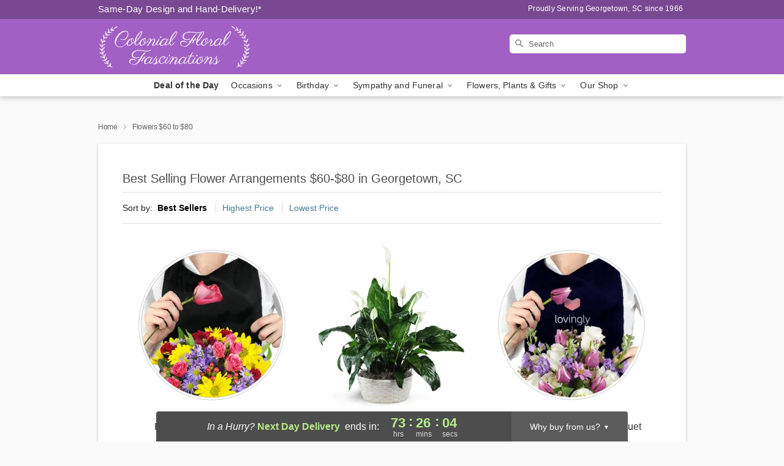

--- FILE ---
content_type: text/html; charset=UTF-8
request_url: https://www.colonialfrontstreet.net/flowers-60-to-80
body_size: 61275
content:
<!DOCTYPE html>
<html lang="en">

<head>
  <meta charset="UTF-8">
<meta name="msvalidate.01" content="" />
<meta name="verify-v1" content="" />
<meta name="google-site-verification" content="" />
<meta name="y_key" content="" />
<meta http-equiv="X-UA-Compatible" content="IE=edge" />
<meta http-equiv="Cache-Control" content="max-age=86400" />
<meta name="description" content="Order flower delivery from $60-$80 from Colonial-Floral Fascinations in Georgetown, SC. Same-day delivery for fresh flowers and gifts in Georgetown." />
<meta id="viewport" name="viewport" content="width=device-width, initial-scale=1">
<meta http-equiv="Content-Language" content="en-us" />  <link rel="preconnect" href="https://www.lovingly.com/" crossorigin> <link rel="dns-prefetch" href="https://www.lovingly.com/"><link rel="preconnect" href="https://res.cloudinary.com/" crossorigin> <link rel="dns-prefetch" href="https://res.cloudinary.com/"><link rel="preconnect" href="https://www.google.com/" crossorigin> <link rel="dns-prefetch" href="https://www.google.com/"><link rel="preconnect" href="https://fonts.gstatic.com/" crossorigin> <link rel="dns-prefetch" href="https://fonts.gstatic.com/"><link rel="preconnect" href="https://maps.google.com/" crossorigin> <link rel="dns-prefetch" href="https://maps.google.com/"><link rel="preconnect" href="https://ajax.googleapis.com/" crossorigin> <link rel="dns-prefetch" href="https://ajax.googleapis.com/"><link rel="preconnect" href="https://fonts.gstatic.com/" crossorigin> <link rel="dns-prefetch" href="https://fonts.gstatic.com/">
  
  <meta property="og:url" content="https://www.colonialfrontstreet.net/flowers-60-to-80" />
<meta property="og:type" content="website" />
<meta property="og:title" content="Flowers Between $60-$80 in Georgetown, SC - Colonial-Floral Fascinations" />
<meta property="og:description" content="Order flower delivery from $60-$80 from Colonial-Floral Fascinations in Georgetown, SC. Same-day delivery for fresh flowers and gifts in Georgetown." />
 
<meta property="og:image" content="http://res.cloudinary.com/ufn/image/upload/f_auto,q_auto,fl_progressive,w_375,h_264/Winter-BrightenTheirDay-RedYellow_h-120_size-375_lang-EN_zqrpo9" />

<meta property="og:image:secure_url" content="https://res.cloudinary.com/ufn/image/upload/f_auto,q_auto,fl_progressive,w_375,h_264/Winter-BrightenTheirDay-RedYellow_h-120_size-375_lang-EN_zqrpo9" />


<!-- Twitter cards -->

<meta name="twitter:card" content="summary_large_image">
<meta name="twitter:site" content="https://www.colonialfrontstreet.net/flowers-60-to-80">
<meta name="twitter:creator" content="">
<meta name="twitter:title" content="Flowers Between $60-$80 in Georgetown, SC - Colonial-Floral Fascinations">
<meta name="twitter:description" content="Order flower delivery from $60-$80 from Colonial-Floral Fascinations in Georgetown, SC. Same-day delivery for fresh flowers and gifts in Georgetown.">
<meta name="twitter:image" content="Winter-BrightenTheirDay-RedYellow_h-120_size-375_lang-EN_zqrpo9Winter-BrightenTheirDay-RedYellow_h-120_size-375_lang-EN_zqrpo9">
  
    <link rel="canonical" href="https://www.colonialfrontstreet.net/flowers-60-to-80" />

  <!-- secure Fav and touch icons -->
<link rel="apple-touch-icon" sizes="57x57" href="https://res.cloudinary.com/ufn/image/upload/c_pad,h_57,w_57,fl_progressive,f_auto,q_auto/v1654277644/lovingly-logos/lovingly-favicon.ico">
<link rel="apple-touch-icon" sizes="114x114" href="https://res.cloudinary.com/ufn/image/upload/c_pad,h_114,w_114,fl_progressive,f_auto,q_auto/v1654277644/lovingly-logos/lovingly-favicon.ico">
<link rel="apple-touch-icon" sizes="72x72" href="https://res.cloudinary.com/ufn/image/upload/c_pad,h_72,w_72,fl_progressive,f_auto,q_auto/v1654277644/lovingly-logos/lovingly-favicon.ico">
<link rel="apple-touch-icon-precomposed" href="https://res.cloudinary.com/ufn/image/upload/c_pad,h_57,w_57,fl_progressive,f_auto,q_auto/v1654277644/lovingly-logos/lovingly-favicon.ico">
<link rel="shortcut icon" href="https://res.cloudinary.com/ufn/image/upload/c_scale,h_15,w_15,fl_progressive,f_auto,q_auto/v1654277644/lovingly-logos/lovingly-favicon.ico">

  <title>
    Flowers Between $60-$80 in Georgetown, SC - Colonial-Floral Fascinations  </title>

    <script>
  window.storeCurrency = 'USD';
  </script>

    

<script>


var jsdata = {"gtm_code":"GTM-PTBBP8FF","site_identifier":"www.colonialfrontstreet.net","site_ga4_id":"G-1J9YPFLS4R"};

// Initialize the data layer with site identifier and optional GA4/AdWords IDs
window.dataLayer = window.dataLayer || [];
var dataLayerInit = {
  'site_identifier': jsdata.site_identifier
};

// Add GA4 ID if available
if (jsdata.site_ga4_id) {
  dataLayerInit['site_ga4_id'] = jsdata.site_ga4_id;
}

// Add AdWords conversion ID if available
if (jsdata.site_adwords_id) {
  dataLayerInit['site_adwords_id'] = jsdata.site_adwords_id;
}

window.dataLayer.push(dataLayerInit);

// Google Tag Manager
(function(w,d,s,l,i){w[l]=w[l]||[];w[l].push({'gtm.start':
new Date().getTime(),event:'gtm.js'});var f=d.getElementsByTagName(s)[0],
j=d.createElement(s),dl=l!='dataLayer'?'&l='+l:'';j.async=true;j.src=
'https://gtm.lovingly.com/gtm.js?id='+i+dl;f.parentNode.insertBefore(j,f);
})(window,document,'script','dataLayer',jsdata.gtm_code);
// End Google Tag Manager

</script>
  <link rel='stylesheet' href='/css/theme/gambit/gambit_category.css?v=1766005254'></link><link rel='preload' href='/css/theme/gambit/gambit_master.css?v=1766005254' as='style' onload='this.onload=null;this.rel="stylesheet"'></link><link rel='preload' href='/css/theme/gambit/gambit_skin_solid_violet.css?v=1766005254' as='style' onload='this.onload=null;this.rel="stylesheet"'></link>
  
    <script type="application/ld+json">
{
    "@context": "https://schema.org",
    "@type": "Florist",
    "@id": "https://www.colonialfrontstreet.net#business",
    "name": "Colonial-Floral Fascinations",
    "url": "https://www.colonialfrontstreet.net",
    "legalName": "Colonial Florist",
    "description": "Order flower delivery from $60-$80 from Colonial-Floral Fascinations in Georgetown, SC. Same-day delivery for fresh flowers and gifts in Georgetown.",
    "logo": "https://res.cloudinary.com/ufn/image/upload/f_auto,q_auto,fl_progressive,w_250,h_70/v1556895812/1556895812236_7.svg",
    "image": [
        "https://res.cloudinary.com/ufn/image/upload/v1487123135/thor_splash/spring/Spring_Mobile.jpg"
    ],
    "priceRange": "$$",
    "telephone": "+18435465108",
    "email": "wecare@colonialfrontstreet.net",
    "currenciesAccepted": "USD",
    "acceptedPaymentMethod": [
        "Cash",
        "CreditCard"
    ],
    "foundingDate": "1966",
    "address": {
        "@type": "PostalAddress",
        "streetAddress": "129 King St",
        "addressLocality": "Georgetown",
        "addressRegion": "SC",
        "postalCode": "29440",
        "addressCountry": "US"
    },
    "geo": {
        "@type": "GeoCoordinates",
        "latitude": 33.3692312,
        "longitude": -79.2853478
    },
    "hasMap": "https://www.google.com/maps/dir/?api=1\u0026destination=33.36923120,-79.28534780\u0026travelmode=driving",
    "openingHours": [
        "Mo 08:00:00-16:00:00",
        "Tu 08:00:00-16:00:00",
        "We 08:00:00-12:00:00",
        "Th 08:00:00-16:00:00",
        "Fr 08:00:00-16:00:00"
    ],
    "sameAs": [
        "https://g.page/r/CZ8jrKQEGgKdEBM/review",
        "https://www.facebook.com/colonialfloralfascinations/?ref=bookmarks",
        "https://g.page/r/CZ8jrKQEGgKdEBM"
    ],
    "contactPoint": {
        "@type": "ContactPoint",
        "contactType": "customer service",
        "telephone": "+18435465108",
        "email": "wecare@colonialfrontstreet.net",
        "areaServed": "Georgetown SC",
        "availableLanguage": [
            "English"
        ]
    },
    "areaServed": {
        "@type": "AdministrativeArea",
        "name": "Georgetown, SC"
    },
    "makesOffer": [
        {
            "@type": "Offer",
            "name": "Florist\u0027s Choice Daily Deal",
            "price": "44.95",
            "priceCurrency": "USD",
            "availability": "https://schema.org/InStock",
            "url": "https://www.colonialfrontstreet.net/flowers/florists-choice-daily-deal"
        },
        {
            "@type": "Offer",
            "name": "Same-Day Flower Delivery Service",
            "price": "12.00",
            "priceCurrency": "USD",
            "availability": "https://schema.org/InStock",
            "url": "https://www.colonialfrontstreet.net/delivery-policy"
        }
    ]
}
</script>

  
</head>

<body class="body
       is-gray-background        solid-skin">
    
<!-- Google Tag Manager (noscript) -->
<noscript><iframe src="https://gtm.lovingly.com/ns.html?id=GTM-PTBBP8FF"
height="0" width="0" style="display:none;visibility:hidden"></iframe></noscript>
<!-- End Google Tag Manager (noscript) -->

  <a class="main-content-link" href="#maincontent">Skip to main content</a>

  <div id="covidModal" role="dialog" aria-label="Covid-19 Modal" class="reveal-modal animated medium covid-modal" data-reveal>

  <p>For our<strong> freshest, most beautiful blooms, please shop our <a href="/flowers/florists-choice-daily-deal" title="Deal of the Day">Florist’s Choice</a> options,</strong> as we may be experiencing
      delays in receiving shipments of certain flower types.
  </p>

  <p>Please note that for all other orders, we may need to replace stems so we can deliver the freshest bouquet possible, and we may have to use a different vase.</p>

  <p>We promise to always deliver a  <strong>fresh, beautiful, and completely one-of-a-kind gift</strong> of the same or greater value as what you selected.<p>

  <p>Deliveries may also be impacted by COVID-19 restrictions. Rest assured that we are taking all recommended precautions to ensure customer satisfaction and safety.
    <br>
    <br>
    Delivery impacts may include:</p>
  <ul>
    <li>Restricted deliveries to hospitals or nursing homes </li>
    <li>Restricted deliveries to office buildings </li>
    <li>Restricted access to certain regional areas</li>
  </ul>

  <p>In addition, we may be using “no contact” delivery procedures. After confirming that the
    recipient is available to accept, their gift will be left at the door and the delivery driver will step back a
    safe distance to ensure they receive their gift.</p>

  <p>Please see our <a href="/about-us" aria-label="About Us">About Us</a> page for more details. We appreciate
        your understanding and support!</p>

  <a class="close-reveal-modal" aria-label="Close Covid-19 modal" tabindex="0" role="button">&#215;</a>

</div>

<div id="deliveryLaterModal" role="dialog" aria-label="Delivery Later Modal" aria-modal="true" class="reveal-modal animated medium covid-modal delivery-later-modal" data-reveal>

  <img class="delivery-later-modal__logo b-lazy" src="[data-uri]" data-src="https://res.cloudinary.com/ufn/image/upload/v1586371085/gift-now-logo_xqjmjz.svg" alt="Gift Now, Deliver Later logo">

  <div id="delivery-later-title" class="delivery-later-modal-title">Gift Now, Deliver Later</div>

  <p class="delivery-later-modal-subtitle">With <strong>Gift Now, Deliver Later</strong>, you'll send smiles twice! Here's how:</p>
  <img class="delivery-later-modal__small-image b-lazy" src="[data-uri]" data-src="https://res.cloudinary.com/ufn/image/upload/v1675263741/gift-card_yjh09i.svg" alt="Gift Card Logo">
  <p class="delivery-later-modal__instructions-copy">SMILE 1
  </p>
  <p>When you complete your purchase, your lucky recipient will instantly receive a surprise email that includes your card message and a picture of the flowers you chose.</p>
  <img class="delivery-later-modal__small-image b-lazy" src="[data-uri]" data-src="https://res.cloudinary.com/ufn/image/upload/v1675263852/Flowers_gsren6.svg" alt="Flowers logo">
  <p class="delivery-later-modal__instructions-copy">SMILE 2</p>

  <p>As soon as possible (usually within two weeks), we'll contact your recipient to schedule delivery of their gorgeous floral gift. Trust us, it'll be worth the wait! </p>

  <a class="close-reveal-modal" aria-label="Close Gift Now, Deliver Later modal" tabindex="0" role="button">&#215;</a>

</div>

<div id="alcoholModal" role="dialog" aria-label="Alcohol Modal" aria-modal="true" class="reveal-modal animated medium covid-modal" data-reveal>

  <p id="alcohol-modal-title"><strong>Wine for every occasion</strong></p>

  <p>We offer a wide-selection of premium wines to perfectly pair with your floral gift.</p>

  <p>Ordering a bottle (or two!) from our site is easy. Just make sure that:</p>
  <ul>
    <li>You're 21 or older</li>
    <li>The person picking up or receiving the delivery is 21 or older</li>
  </ul>

  <a class="close-reveal-modal" aria-label="Close alcohol modal" tabindex="0" role="button">&#215;</a>

</div>      <!-- Hidden trigger link for the modal -->
    <a href="#" data-reveal-id="coupon-modal" style="display: none;">Open Coupon Details</a>

    <div id="coupon-modal" class="reveal-modal animated small" data-reveal role="dialog" aria-label="coupon-modal-title" aria-modal="true">
        <div class="coupon-modal-content">
            <div class="coupon-modal-close">
                <div class="close-icon">
                    <a class="close-reveal-modal" aria-label="Close modal" tabindex="0" role="button">&#215;</a>
                </div>
            </div>
            <div class="coupon-modal-text">
                <p id="coupon-modal-title" class="banner-modal-content"></p>
            </div>
        </div>
    </div>

    <script>
        window.couponData = [];
    </script>

 
  
  
    <header id="stickyHeader">
            <div class="header__top-banner theme__background-color--dark">
        <div class="row">

          <div class="sticky__content">

            <!-- Sticky content -->
            <div class="sticky__store-name">
              <a class="JSVAR__lovingly-exclusive-override-slug" href="/" title="Colonial-Floral Fascinations - Georgetown Flower Delivery" notranslate>
                Colonial-Floral Fascinations              </a>
            </div>
            <div class="sticky__assurance">100% Florist-Designed and Hand-Delivered!</div>

          </div>

          <div class="header__text-container">
            <!-- Non-sticky content -->
            <div class="header__established">
              <a class="JSVAR__lovingly-exclusive-override-slug" href="/delivery-policy#:~:text=Same%20Day%20Delivery,-%3A" aria-label="Delivery Policy" title="Same-Day Design and Hand-Delivery!" target="_blank">
                Same-Day Design and Hand-Delivery!*
              </a>
            </div>

            <div class="header__phone-address">
                              <span id="proudly_serving" style="margin-right: 5px;"> 
                  Proudly Serving Georgetown, SC                  since 1966                </span>
                          </div>
          </div>

        </div>

      </div>

      <div class="header__solid-skin-container">

        <div class="row header__container">

          <div class="header">

            <!-- Left column -->
<div class="hide-for-small header__logo-container ieLogoContainer">

  <div>

    <a href="/" aria-label="Colonial-Floral Fascinations" class="JSVAR__lovingly-exclusive-override-slug header__logo-image-container header__logo-text" id="fittext1" title="Colonial-Floral Fascinations - Georgetown Flower Delivery">

      <figure><img loading="eager" alt="Flower delivery in Georgetown SC image" src="https://res.cloudinary.com/ufn/image/upload/c_pad,f_auto,q_auto,fl_progressive/1556895812236_7" /><figcaption>Colonial-Floral Fascinations - Flower Delivery in Georgetown, SC</figcaption></figure>
    </a>
  </div>

</div>
            <!-- Center column -->
<div class="hide-for-small free-delivery__container free-delivery__white">

  
    &nbsp;
  
</div>

            <!-- Right column -->
            <div class="hide-for-small header__right-column logo_vert_align header__no-free-delivery">

              <!-- Search Bar -->
<div class="search__container search__container--dark-skin">
  
  <form action="/categories/searchProds" role="search" class="search-form" id="search-form-desktop" method="get" accept-charset="utf-8">
  <input name="sr" class="search-field search-input left" aria-label="Search" placeholder="Search" id="search-input-gambit-desktop" type="text"/>
  <input type="hidden" name="s_en" id="search-endesktop"/>
  <input class="hide" aria-hidden="1" type="submit" value="Submit Search Form"/>
  <label class="placeholder-label" id="search-placeholder-fallback-desktop">Search</label>

</form>
</div><!--/search__container-->

            </div>

          </div>

        </div>

      </div>

      <!-- NAVIGATION -->
      
<section class="mobile-navigation-bar" id="mobile-navigation-bar">
  <div class="mobile-navigation-bar__toggle hide-mobile-nav">
    <div id="toggle-nav" class="hamburger hamburger--squeeze js-hamburger">
      <div class="hamburger-box">
        <div class="hamburger-inner"></div>
      </div>
    </div>
  </div>
  <div class="mobile-navigation-bar__name hide-mobile-nav">
    <a class="JSVAR__lovingly-exclusive-override-slug" title="Colonial-Floral Fascinations" href="/">
      Colonial-Floral Fascinations    </a>
  </div>
  <div class="mobile-navigation-bar__right-section hide-mobile-nav">
    <button id="searchIcon" type="submit" alt="Open search input">
    <img width="19" height="19" alt="search glass icon"
        src="https://res.cloudinary.com/ufn/image/upload/w_19,h_19,f_auto,q_auto/v1472224554/storefront_assets/search.png" />
</button>
    <!-- Back button : id backNext -->
<div class="back-next-button__container" id="backNext">
    <button type="button" role="button"  class="back-next-button" id="navBackButton">
        <img height="auto" src="https://res.cloudinary.com/ufn/image/upload/v1570470309/arrow_upward-24px_gjozgt.svg"
            alt="Back arrow" />
    </button>
</div>  </div>

  <div id="mobileSearchContainer" class="search-form__container hide-mobile-nav">
    <!-- Search Bar -->
<div class="search__container search__container--dark-skin">
  
  <form action="/categories/searchProds" role="search" class="search-form" id="search-form-mobile" method="get" accept-charset="utf-8">
  <input name="sr" class="search-field search-input left" aria-label="Search" placeholder="Search" id="search-input-gambit-mobile" type="text"/>
  <input type="hidden" name="s_en" id="search-enmobile"/>
  <input class="hide" aria-hidden="1" type="submit" value="Submit Search Form"/>
  <label class="placeholder-label" id="search-placeholder-fallback-mobile">Search</label>

</form>
</div><!--/search__container-->
  </div>

  <div class="mobile-navigation__side-list hide-mobile-nav" id="mobile-nav-sidebar">
    <ul>
      <li class="sr-only">Nav Menu</li>
    </ul>
  </div>

  <div role="navigation" id="mobile-nav-content" class="mobile-navigation__main-list hide-mobile-nav">
    <ul>
      <!-- DEAL OF THE DAY -->
      <li class="mobile-navigation__list-item promoted-product-link">
        <a href="/flowers/florists-choice-daily-deal" title="View Deal of the Day Product" class="mobile-navigation__deal-link JSVAR__lovingly-exclusive-override-slug" aria-label="Deal of the Day">Deal of the Day</a>      </li>

      <!-- FEATURED CATEGORY -->
      
            
      <li class="mobile-navigation__list-item mobile-navigation__has-dropdown">
        <button type="button" role="button" aria-haspopup="true" aria-expanded="false" class="mobile-navigation__dropdown-button"
          data-ul="occasions">Occasions          <svg role="presentation" class="right-carat" xmlns="http://www.w3.org/2000/svg" width="24" height="24" viewBox="0 0 24 24">
            <path data-name="Path 731" d="M8.59,16.59,13.17,12,8.59,7.41,10,6l6,6-6,6Z" fill="#000" ></path>
            <path data-name="Path 732" d="M0,0H24V24H0Z" fill="none" ></path>
          </svg>
        </button>
        <ul id="occasions">
          
<ul class="navigation__dropdown-list split-column"><li><a href="/winter" title="Visit the Winter category" class="">Winter</a></li><li><a href="/birthday" title="Visit the Birthday category" class="">Birthday</a></li><li><a href="/sympathy-and-funeral" title="Visit the Sympathy and Funeral category" class="">Sympathy and Funeral</a></li><li><a href="/any-occasion" title="Visit the Any Occasion category" class="">Any Occasion</a></li><li><a href="/love-and-romance" title="Visit the Love and Romance category" class="">Love and Romance</a></li><li><a href="/thinking-of-you" title="Visit the Thinking of You category" class="">Thinking of You</a></li><li><a href="/im-sorry-flowers" title="Visit the I'm Sorry Flowers category" class="">I'm Sorry Flowers</a></li><li><a href="/new-baby" title="Visit the New Baby category" class="">New Baby</a></li><li><a href="/get-well" title="Visit the Get Well category" class="">Get Well</a></li><li><a href="/anniversary" title="Visit the Anniversary category" class="">Anniversary</a></li><li><a href="/just-because" title="Visit the Just Because category" class="">Just Because</a></li><li><a href="/thank-you" title="Visit the Thank You category" class="">Thank You</a></li><li><a href="/congratulations" title="Visit the Congratulations category" class="">Congratulations</a></li><li><a href="/business-gifting" title="Visit the Business Gifting category" class="">Business Gifting</a></li></ul>
        </ul>
      </li>
            
      <li class="mobile-navigation__list-item mobile-navigation__has-dropdown">
        <button type="button" role="button" aria-haspopup="true" aria-expanded="false" class="mobile-navigation__dropdown-button"
          data-ul="birthday">Birthday          <svg role="presentation" class="right-carat" xmlns="http://www.w3.org/2000/svg" width="24" height="24" viewBox="0 0 24 24">
            <path data-name="Path 731" d="M8.59,16.59,13.17,12,8.59,7.41,10,6l6,6-6,6Z" fill="#000" ></path>
            <path data-name="Path 732" d="M0,0H24V24H0Z" fill="none" ></path>
          </svg>
        </button>
        <ul id="birthday">
          
<ul class="navigation__dropdown-list "><li><a href="/birthday" title="Visit the All Birthday category" class="">All Birthday</a></li><li><a href="/birthday-for-friend" title="Visit the Birthday for Friend category" class="">Birthday for Friend</a></li><li><a href="/birthday-for-her" title="Visit the Birthday for Her category" class="">Birthday for Her</a></li><li><a href="/birthday-for-mom" title="Visit the Birthday for Mom category" class="">Birthday for Mom</a></li><li><a href="/birthday-for-colleague" title="Visit the Birthday for Colleague category" class="">Birthday for Colleague</a></li><li><a href="/birthday-for-him" title="Visit the Birthday for Him category" class="">Birthday for Him</a></li></ul>
        </ul>
      </li>
            
      <li class="mobile-navigation__list-item mobile-navigation__has-dropdown">
        <button type="button" role="button" aria-haspopup="true" aria-expanded="false" class="mobile-navigation__dropdown-button"
          data-ul="sympathy_and_funeral">Sympathy and Funeral          <svg role="presentation" class="right-carat" xmlns="http://www.w3.org/2000/svg" width="24" height="24" viewBox="0 0 24 24">
            <path data-name="Path 731" d="M8.59,16.59,13.17,12,8.59,7.41,10,6l6,6-6,6Z" fill="#000" ></path>
            <path data-name="Path 732" d="M0,0H24V24H0Z" fill="none" ></path>
          </svg>
        </button>
        <ul id="sympathy_and_funeral">
          
<ul class="navigation__dropdown-list split-column"><li><a href="/sympathy-and-funeral" title="Visit the All Sympathy and Funeral category" class="">All Sympathy and Funeral</a></li><li><a href="/funeral-sprays-and-wreaths" title="Visit the Funeral Sprays and Wreaths category" class="">Funeral Sprays and Wreaths</a></li><li><a href="/funeral-service-flowers" title="Visit the Funeral Service Flowers category" class="">Funeral Service Flowers</a></li><li><a href="/sympathy-for-home-or-office" title="Visit the Sympathy for Home or Office category" class="">Sympathy for Home or Office</a></li><li><a href="/sympathy-plants" title="Visit the Sympathy Plants category" class="">Sympathy Plants</a></li><li><a href="/loss-of-a-pet" title="Visit the Loss of a Pet category" class="">Loss of a Pet</a></li></ul>
        </ul>
      </li>
            
      <li class="mobile-navigation__list-item mobile-navigation__has-dropdown">
        <button type="button" role="button" aria-haspopup="true" aria-expanded="false" class="mobile-navigation__dropdown-button"
          data-ul="flowers__plants___gifts">Flowers, Plants & Gifts          <svg role="presentation" class="right-carat" xmlns="http://www.w3.org/2000/svg" width="24" height="24" viewBox="0 0 24 24">
            <path data-name="Path 731" d="M8.59,16.59,13.17,12,8.59,7.41,10,6l6,6-6,6Z" fill="#000" ></path>
            <path data-name="Path 732" d="M0,0H24V24H0Z" fill="none" ></path>
          </svg>
        </button>
        <ul id="flowers__plants___gifts">
          
<ul class="navigation__dropdown-list triple-column"><li class="navigation__subnav-list"><div class="navigation__dropdown-title">Flower Type</div><ul class="navigation__dropdown-list"><li><a href="/tulips" title="Visit the Tulips category" class="">Tulips</a></li><li><a href="/sunflowers" title="Visit the Sunflowers category" class="">Sunflowers</a></li><li><a href="/orchids" title="Visit the Orchids category" class="">Orchids</a></li><li><a href="/lilies" title="Visit the Lilies category" class="">Lilies</a></li><li><a href="/roses" title="Visit the Roses category" class="">Roses</a></li></ul></li><li class="navigation__subnav-list"><div class="navigation__dropdown-title">Plants</div><ul class="navigation__dropdown-list"><li><a href="/green-plants" title="Visit the Green Plants category" class="">Green Plants</a></li><li><a href="/blooming-plants" title="Visit the Blooming Plants category" class="">Blooming Plants</a></li><li><a href="/orchid-plants" title="Visit the Orchid Plants category" class="">Orchid Plants</a></li></ul></li><li class="navigation__subnav-list"><div class="navigation__dropdown-title">Color</div><ul class="navigation__dropdown-list"><li><a href="/purple" title="Visit the Purple category" class="">Purple</a></li><li><a href="/pink" title="Visit the Pink category" class="">Pink</a></li><li><a href="/mixed" title="Visit the Mixed category" class="">Mixed</a></li><li><a href="/yellow" title="Visit the Yellow category" class="">Yellow</a></li><li><a href="/white" title="Visit the White category" class="">White</a></li><li><a href="/green" title="Visit the Green category" class="">Green</a></li><li><a href="/orange" title="Visit the Orange category" class="">Orange</a></li><li><a href="/red" title="Visit the Red category" class="">Red</a></li><li><a href="/blue" title="Visit the Blue category" class="">Blue</a></li></ul></li><li class="navigation__subnav-list"><div class="navigation__dropdown-title">Collections</div><ul class="navigation__dropdown-list"><li><a href="/premium-collection" title="Visit the Premium Collection category" class="">Premium Collection</a></li><li><a href="/modern" title="Visit the Modern category" class="">Modern</a></li></ul></li><li class="navigation__subnav-list"><div class="navigation__dropdown-title">By Price</div><ul class="navigation__dropdown-list"><li><a href="/flowers-under-50" title="Visit the Flowers Under $50 category" class="">Flowers Under $50</a></li><li><a href="/flowers-50-to-60" title="Visit the Flowers $50 to $60 category" class="">Flowers $50 to $60</a></li><li><a href="/flowers-60-to-80" title="Visit the Flowers $60 to $80 category" class="">Flowers $60 to $80</a></li><li><a href="/flowers-over-80" title="Visit the Flowers Over $80 category" class="">Flowers Over $80</a></li></ul></li></ul>
        </ul>
      </li>
      
      <li class="mobile-navigation__list-item mobile-navigation__has-dropdown">
        <button type="button" role="button" aria-haspopup="true" aria-expanded="false" data-ul="our-shop" class="mobile-navigation__dropdown-button" title="Learn more about our shop">
          OUR SHOP
          <svg role="presentation" class="right-carat" xmlns="http://www.w3.org/2000/svg" width="24" height="24" viewBox="0 0 24 24">
            <path id="Path_731" data-name="Path 731" d="M8.59,16.59,13.17,12,8.59,7.41,10,6l6,6-6,6Z" fill="#000" />
            <path id="Path_732" data-name="Path 732" d="M0,0H24V24H0Z" fill="none" />
          </svg>
        </button>
        <ul id="our-shop">
          <li><a title="Visit Delivery Policy" href="/delivery-policy">Delivery Policy</a></li>          <li>
            <a href="/about-us">About Us</a>          </li>
          
                      <div class="navigation__dropdown-title">Flower Delivery</div>
            <ul class="navigation__dropdown-list">
              <li><a title="Flower Delivery in Georgetown, SC" aria-label="Flower Delivery in Georgetown, SC" href="/">Georgetown, SC</a></li>            </ul>
                    
        </ul>
      </li>

    </ul>
  </div>

  <!-- Mobile View -->
<div role="timer" class="countdown-timer__mobile show-for-small hide-force" id="countdownTimerv2ContainerMobile">
      <div class="inner">

      <strong>
                <span id="deliveryDayTextMobile"></span>
      </strong>

      <div class="right-side-timer">
        <span class="small">&nbsp;Ends in:&nbsp;</span>
        <div id="countdownTimerv2Mobile" class="timer-mobile" notranslate></div>
      </div>
    </div>

    </div>
</section>
<nav role="navigation" class="navigation "
  id="topbar">
  <ul class="navigation__main-list">

    <!-- DEAL OF THE DAY -->
    <li class="navigation__main-link no-dropdown promoted-product-link">
      <strong>
        <a href="/flowers/florists-choice-daily-deal" title="View Deal of the Day Product" class="navigation__main-link-item JSVAR__lovingly-exclusive-override-slug" aria-label="Deal of the Day">Deal of the Day</a>      </strong>
    </li>

    <!-- FEATURED CATEGORY -->
    
          
      <!-- Inject Sympathy Funeral category into this place -->
                                  <!-- <li class="navigation__main-link no-dropdown"> -->
                      <!-- </li> -->
              
      <li class="navigation__main-link navigation__has-dropdown">
        <button type="button" role="button" aria-haspopup="true" aria-expanded="false" class="navigation__main-link-item">Occasions <img
            class="b-lazy carat" src=[data-uri]
            data-src="https://res.cloudinary.com/ufn/image/upload/v1571166165/down-carat_lpniwv"
            alt="Dropdown down carat" /></button>
        <div class="navigation__dropdown">
          <div class="navigation__dropdown-content">
            <div class="navigation__dropdown-list-wrapper">
              <div class="navigation__dropdown-title">Occasions</div>
              
<ul class="navigation__dropdown-list split-column"><li><a href="/winter" title="Visit the Winter category" class="">Winter</a></li><li><a href="/birthday" title="Visit the Birthday category" class="">Birthday</a></li><li><a href="/sympathy-and-funeral" title="Visit the Sympathy and Funeral category" class="">Sympathy and Funeral</a></li><li><a href="/any-occasion" title="Visit the Any Occasion category" class="">Any Occasion</a></li><li><a href="/love-and-romance" title="Visit the Love and Romance category" class="">Love and Romance</a></li><li><a href="/thinking-of-you" title="Visit the Thinking of You category" class="">Thinking of You</a></li><li><a href="/im-sorry-flowers" title="Visit the I'm Sorry Flowers category" class="">I'm Sorry Flowers</a></li><li><a href="/new-baby" title="Visit the New Baby category" class="">New Baby</a></li><li><a href="/get-well" title="Visit the Get Well category" class="">Get Well</a></li><li><a href="/anniversary" title="Visit the Anniversary category" class="">Anniversary</a></li><li><a href="/just-because" title="Visit the Just Because category" class="">Just Because</a></li><li><a href="/thank-you" title="Visit the Thank You category" class="">Thank You</a></li><li><a href="/congratulations" title="Visit the Congratulations category" class="">Congratulations</a></li><li><a href="/business-gifting" title="Visit the Business Gifting category" class="">Business Gifting</a></li></ul>            </div>
            <div class="navigation__dropdown-divider"></div>
            <div class="navigation__dropdown-promo">
              <a href="/flowers/florists-choice-daily-deal" class="navigation__dropdown-promo-link" aria-label="Deal of the Day"><img alt="Your expert designer will create a unique hand-crafted arrangement." width="304" height="140" src="https://res.cloudinary.com/ufn/image/upload/f_auto,q_auto,fl_progressive,w_304,h_140/Covid-Desktop-Nav-Banner_ynp9ab"></a>            </div>
          </div>
        </div>
      </li>
          
      <!-- Inject Sympathy Funeral category into this place -->
                                  <!-- <li class="navigation__main-link no-dropdown"> -->
                      <!-- </li> -->
              
      <li class="navigation__main-link navigation__has-dropdown">
        <button type="button" role="button" aria-haspopup="true" aria-expanded="false" class="navigation__main-link-item">Birthday <img
            class="b-lazy carat" src=[data-uri]
            data-src="https://res.cloudinary.com/ufn/image/upload/v1571166165/down-carat_lpniwv"
            alt="Dropdown down carat" /></button>
        <div class="navigation__dropdown">
          <div class="navigation__dropdown-content">
            <div class="navigation__dropdown-list-wrapper">
              <div class="navigation__dropdown-title">Birthday</div>
              
<ul class="navigation__dropdown-list split-column"><li><a href="/birthday" title="Visit the All Birthday category" class="">All Birthday</a></li><li><a href="/birthday-for-friend" title="Visit the Birthday for Friend category" class="">Birthday for Friend</a></li><li><a href="/birthday-for-her" title="Visit the Birthday for Her category" class="">Birthday for Her</a></li><li><a href="/birthday-for-mom" title="Visit the Birthday for Mom category" class="">Birthday for Mom</a></li><li><a href="/birthday-for-colleague" title="Visit the Birthday for Colleague category" class="">Birthday for Colleague</a></li><li><a href="/birthday-for-him" title="Visit the Birthday for Him category" class="">Birthday for Him</a></li></ul>            </div>
            <div class="navigation__dropdown-divider"></div>
            <div class="navigation__dropdown-promo">
              <a href="/flowers/florists-choice-daily-deal" class="navigation__dropdown-promo-link" aria-label="Deal of the Day"><img alt="Your expert designer will create a unique hand-crafted arrangement." width="304" height="140" src="https://res.cloudinary.com/ufn/image/upload/f_auto,q_auto,fl_progressive,w_304,h_140/Covid-Desktop-Nav-Banner_ynp9ab"></a>            </div>
          </div>
        </div>
      </li>
          
      <!-- Inject Sympathy Funeral category into this place -->
                                  <!-- <li class="navigation__main-link no-dropdown"> -->
                      <!-- </li> -->
              
      <li class="navigation__main-link navigation__has-dropdown">
        <button type="button" role="button" aria-haspopup="true" aria-expanded="false" class="navigation__main-link-item">Sympathy and Funeral <img
            class="b-lazy carat" src=[data-uri]
            data-src="https://res.cloudinary.com/ufn/image/upload/v1571166165/down-carat_lpniwv"
            alt="Dropdown down carat" /></button>
        <div class="navigation__dropdown">
          <div class="navigation__dropdown-content">
            <div class="navigation__dropdown-list-wrapper">
              <div class="navigation__dropdown-title">Sympathy and Funeral</div>
              
<ul class="navigation__dropdown-list split-column"><li><a href="/sympathy-and-funeral" title="Visit the All Sympathy and Funeral category" class="">All Sympathy and Funeral</a></li><li><a href="/funeral-sprays-and-wreaths" title="Visit the Funeral Sprays and Wreaths category" class="">Funeral Sprays and Wreaths</a></li><li><a href="/funeral-service-flowers" title="Visit the Funeral Service Flowers category" class="">Funeral Service Flowers</a></li><li><a href="/sympathy-for-home-or-office" title="Visit the Sympathy for Home or Office category" class="">Sympathy for Home or Office</a></li><li><a href="/sympathy-plants" title="Visit the Sympathy Plants category" class="">Sympathy Plants</a></li><li><a href="/loss-of-a-pet" title="Visit the Loss of a Pet category" class="">Loss of a Pet</a></li></ul>            </div>
            <div class="navigation__dropdown-divider"></div>
            <div class="navigation__dropdown-promo">
              <a href="/flowers/florists-choice-daily-deal" class="navigation__dropdown-promo-link" aria-label="Deal of the Day"><img alt="Your expert designer will create a unique hand-crafted arrangement." width="304" height="140" src="https://res.cloudinary.com/ufn/image/upload/f_auto,q_auto,fl_progressive,w_304,h_140/Covid-Desktop-Nav-Banner_ynp9ab"></a>            </div>
          </div>
        </div>
      </li>
          
      <!-- Inject Sympathy Funeral category into this place -->
                                  <!-- <li class="navigation__main-link no-dropdown"> -->
                      <!-- </li> -->
              
      <li class="navigation__main-link navigation__has-dropdown">
        <button type="button" role="button" aria-haspopup="true" aria-expanded="false" class="navigation__main-link-item">Flowers, Plants & Gifts <img
            class="b-lazy carat" src=[data-uri]
            data-src="https://res.cloudinary.com/ufn/image/upload/v1571166165/down-carat_lpniwv"
            alt="Dropdown down carat" /></button>
        <div class="navigation__dropdown">
          <div class="navigation__dropdown-content">
            <div class="navigation__dropdown-list-wrapper">
              <div class="navigation__dropdown-title"></div>
              
<ul class="navigation__dropdown-list triple-column"><li class="navigation__subnav-list"><div class="navigation__dropdown-title">Flower Type</div><ul class="navigation__dropdown-list"><li><a href="/tulips" title="Visit the Tulips category" class="">Tulips</a></li><li><a href="/sunflowers" title="Visit the Sunflowers category" class="">Sunflowers</a></li><li><a href="/orchids" title="Visit the Orchids category" class="">Orchids</a></li><li><a href="/lilies" title="Visit the Lilies category" class="">Lilies</a></li><li><a href="/roses" title="Visit the Roses category" class="">Roses</a></li></ul></li><li class="navigation__subnav-list"><div class="navigation__dropdown-title">Plants</div><ul class="navigation__dropdown-list"><li><a href="/green-plants" title="Visit the Green Plants category" class="">Green Plants</a></li><li><a href="/blooming-plants" title="Visit the Blooming Plants category" class="">Blooming Plants</a></li><li><a href="/orchid-plants" title="Visit the Orchid Plants category" class="">Orchid Plants</a></li></ul></li><li class="navigation__subnav-list"><div class="navigation__dropdown-title">Color</div><ul class="navigation__dropdown-list"><li><a href="/purple" title="Visit the Purple category" class="">Purple</a></li><li><a href="/pink" title="Visit the Pink category" class="">Pink</a></li><li><a href="/mixed" title="Visit the Mixed category" class="">Mixed</a></li><li><a href="/yellow" title="Visit the Yellow category" class="">Yellow</a></li><li><a href="/white" title="Visit the White category" class="">White</a></li><li><a href="/green" title="Visit the Green category" class="">Green</a></li><li><a href="/orange" title="Visit the Orange category" class="">Orange</a></li><li><a href="/red" title="Visit the Red category" class="">Red</a></li><li><a href="/blue" title="Visit the Blue category" class="">Blue</a></li></ul></li><li class="navigation__subnav-list"><div class="navigation__dropdown-title">Collections</div><ul class="navigation__dropdown-list"><li><a href="/premium-collection" title="Visit the Premium Collection category" class="">Premium Collection</a></li><li><a href="/modern" title="Visit the Modern category" class="">Modern</a></li></ul></li><li class="navigation__subnav-list"><div class="navigation__dropdown-title">By Price</div><ul class="navigation__dropdown-list"><li><a href="/flowers-under-50" title="Visit the Flowers Under $50 category" class="">Flowers Under $50</a></li><li><a href="/flowers-50-to-60" title="Visit the Flowers $50 to $60 category" class="">Flowers $50 to $60</a></li><li><a href="/flowers-60-to-80" title="Visit the Flowers $60 to $80 category" class="">Flowers $60 to $80</a></li><li><a href="/flowers-over-80" title="Visit the Flowers Over $80 category" class="">Flowers Over $80</a></li></ul></li></ul>            </div>
            <div class="navigation__dropdown-divider"></div>
            <div class="navigation__dropdown-promo">
              <a href="/flowers/florists-choice-daily-deal" class="navigation__dropdown-promo-link" aria-label="Deal of the Day"><img alt="Your expert designer will create a unique hand-crafted arrangement." width="304" height="140" src="https://res.cloudinary.com/ufn/image/upload/f_auto,q_auto,fl_progressive,w_304,h_140/Covid-Desktop-Nav-Banner_ynp9ab"></a>            </div>
          </div>
        </div>
      </li>
    
    <li class="navigation__main-link navigation__has-dropdown navigation__cms-dropdown split-column">
      <button type="button" role="button" aria-haspopup="true" aria-expanded="false" class="navigation__main-link-item">Our Shop <img class="b-lazy carat"
          src=[data-uri]
          data-src="https://res.cloudinary.com/ufn/image/upload/v1571166165/down-carat_lpniwv"
          alt="Dropdown down carat" /></button>
      <div class="navigation__dropdown">
        <div class="navigation__dropdown-content geo-landing">
          <ul class="navigation__dropdown-list cms-column">
            <li>
              <a href="/about-us" title="About our shop">About Us</a>            </li>
            <li>
              <a href="/delivery-policy" aria-label="Delivery Policy">Delivery &amp; Substitution
                Policy</a>
            </li>
            <li>
              <a href="/flowers" aria-label="All Flowers & Gifts">All Flowers & Gifts</a>
            </li>
                      </ul>
                        <div class="navigation__dropdown-title geo-landing-locations">
                Flower Delivery
                <ul class="navigation__dropdown-list">
                <li><a title="Flower Delivery in Georgetown, SC" aria-label="Flower Delivery in Georgetown, SC" href="/">Georgetown, SC</a></li>                </ul>
              </div>
            
          <div class="navigation__dropdown-divider"></div>
          <div class="navigation__dropdown-promo">
            <a href="/flowers/florists-choice-daily-deal" class="navigation__dropdown-promo-link" aria-label="Deal of the Day"><img alt="Your expert designer will create a unique hand-crafted arrangement." width="304" height="140" src="https://res.cloudinary.com/ufn/image/upload/f_auto,q_auto,fl_progressive,w_304,h_140/Covid-Desktop-Nav-Banner_ynp9ab"></a>          </div>
        </div>
      </div>
    </li>

  </ul>

</nav>
    </header>
    <!-- End solid header container -->

    <!-- Desktop Version -->
<div role="timer" class="countdown-timer hide-for-small hide-force" id="countdownTimerv2ContainerDesktop">
  <div class="countdown-timer__top-container" id="toggleBlock">
    <div class="timer-container">
      <div class="inner">
        <div class="text">
          <em>
            <span id="deliveryDayPreText"></span>
          </em> 
            <strong>
                        <span id="deliveryDayTextDesktop"></span>
            </strong>&nbsp;ends in:&nbsp;
        </div>
        <div class="timer" id="countdownTimerv2Desktop">

        </div>
      </div>
    </div>
    <div class="assurance-container">
      Why buy from us?&nbsp;
      <span class="toggle-icon__close" id="toggleIconClose">&#x25b2;</span>
      <span class="toggle-icon__open" id="toggleIconOpen">&#x25bc;</span>
    </div>
  </div>
  <div class="countdown-timer__satisfaction-container" id="satisfactionBottomContainer">
    <div class="row">
      <div class="column">
        <div class="section-block">
          <div class="poa__section"><div class="poa__attention">100%</div><div class="poa__secondary">SATISFACTION <br> GUARANTEE</div></div>
        </div>
      </div>
        <div class="column">
          <div class="section-block">
            <div class="poa__section">
              <div class="poa__attention">REAL</div>
              <div class="poa__secondary">WE ARE A REAL
                <br/>LOCAL FLORIST
              </div>
            </div>
          </div>
        </div>
      <div class="column">
        <div class="section-block">
          <div class="poa__section"><div class="poa__attention">100%</div><div class="poa__secondary">FLORIST DESIGNED <br> AND HAND DELIVERED</div></div>
        </div>
      </div>
    </div>
      </div>
</div>

    <!-- Start CONTENT-->
    <main id="maincontent"
      class=" ">
      <script src="/js/category-faq-min.js" defer></script><section class="row storefrontWrap">
  
<nav class="breadcrumbs" aria-label="Breadcrumb"><div class="breadcrumb-list"><span class="breadcrumb-item"><a href="/">Home</a></span><span class="breadcrumb-separator" aria-hidden="true"><svg xmlns="http://www.w3.org/2000/svg" width="16" height="16" viewBox="0 0 16 16" fill="none"><path d="M6.46979 4L5.52979 4.94L8.58312 8L5.52979 11.06L6.46979 12L10.4698 8L6.46979 4Z" fill="black" fill-opacity="0.24"/></svg></span><span class="breadcrumb-item breadcrumb-current" aria-current="page">Flowers $60 to $80</span></div></nav><script type="application/ld+json">{
    "@context": "https://schema.org",
    "@type": "BreadcrumbList",
    "itemListElement": [
        {
            "@type": "ListItem",
            "position": 1,
            "name": "Home",
            "item": "http://www.colonialfrontstreet.net/"
        },
        {
            "@type": "ListItem",
            "position": 2,
            "name": "Flowers $60 to $80"
        }
    ]
}</script>  <div class="pageContent full-wrap-card no-margin__bottom">
    <!-- GA4: Hidden inputs for tracking context -->
    <input type="hidden" id="ga4_list_name" value="Category: Flowers $60 to $80">
    <input type="hidden" id="is_category_page" value="1">
    <input type="hidden" id="is_single_product_page" value="0">
    
    
    <div class="row categoryPadding">
      <div class="row">
        <div class="large-5 medium-12 small-12 columns no-padding">
                  <h1 class="categoryTitle orange">Best Selling Flower Arrangements $60-$80 in Georgetown, SC</h1>
                          </div>
        <div class="large-7 medium-12 small-12 columns no-padding">
                  </div>
      </div>


      <div class="products-sort">
        <span class="products-sort__label">Sort by:&nbsp;</span>
        <ul class="products-sort__list">
          <li class="products-sort__list-item">
            <a rel="nofollow" class="products-sort__list-link--active" href="?sort=2">Best Sellers</a>
          </li>
          <li class="products-sort__list-item">
            <a rel="nofollow" class="products-sort__list-link" href="?sort=1">Highest Price</a>
          </li>
          <li class="products-sort__list-item">
            <a rel="nofollow" class="products-sort__list-link" href="?sort=0">Lowest Price</a>
          </li>
        </ul>
      </div>
    </div>

    <div class="thumbnails">
	<!-- GA4: Hidden inputs for tracking context -->
	
	<script async>
		window.productList = [{"name":"Florist's Choice Daily Deal","id":"563","sku":"UFN0900","price":"44.95","selection_guide_id":"1"},{"name":"Peace Lily Plant","id":"491","sku":"UFN1606","price":"54.95","selection_guide_id":"1"},{"name":"Mother\u2019s Day Designer Bouquet","id":"30755","sku":"UFN0895","price":"48.95","selection_guide_id":"1"},{"name":"Halcyon Heart\u2122","id":"329","sku":"UFN1319S","price":"56.95","selection_guide_id":"1"},{"name":"The Prettiest Picture","id":"107","sku":"UFN1022S","price":"48.95","selection_guide_id":"1"},{"name":"Graceful Embrace","id":"11","sku":"UFN0910S","price":"58.95","selection_guide_id":"1"},{"name":"Rose Delight","id":"100","sku":"UFN1015","price":"58.95","selection_guide_id":"1"},{"name":"Wishes and Kisses","id":"89","sku":"UFN1004S","price":"54.95","selection_guide_id":"1"},{"name":"Cupid's Arrow\u2122","id":"222","sku":"UFN1138S","price":"48.95","selection_guide_id":"1"},{"name":"Heaven's Gate","id":"242","sku":"UFN1156","price":"48.95","selection_guide_id":"1"},{"name":"Valentine\u2019s Day Special Bouquet","id":"26410","sku":"UFN0896","price":"48.95","selection_guide_id":"1"},{"name":"Happy Thoughts","id":"127","sku":"UFN1042S","price":"39.95","selection_guide_id":"1"},{"name":"Sweet Memory Planter","id":"492","sku":"UFN1607","price":"64.95","selection_guide_id":"1"},{"name":"Classic Love Bouquet\u2122","id":"11802","sku":"UFN1863S","price":"64.95","selection_guide_id":"1"},{"name":"Invigorate\u2122","id":"14716","sku":"UFN1880S","price":"54.95","selection_guide_id":"1"},{"name":"Home Sweet Spring\u2122","id":"13016","sku":"UFN1867S","price":"48.95","selection_guide_id":"1"},{"name":"Joyful Thanks\u2122","id":"217","sku":"UFN1133S","price":"48.95","selection_guide_id":"1"},{"name":"European Terrace\u2122","id":"59","sku":"UFN0956S","price":"68.95","selection_guide_id":"1"},{"name":"Vibrant Shine\u2122","id":"319","sku":"UFN1309S","price":"64.95","selection_guide_id":"1"},{"name":"Full of Smiles","id":"7","sku":"UFN0906S","price":"46.95","selection_guide_id":"1"},{"name":"Paint the Sky\u2122","id":"69","sku":"UFN0966S","price":"54.95","selection_guide_id":"1"},{"name":"Daydream Breeze","id":"15","sku":"UFN0913S","price":"54.95","selection_guide_id":"1"},{"name":"Spring Surprise","id":"98","sku":"UFN1013S","price":"62.95","selection_guide_id":"1"},{"name":"Blooming Dish Garden","id":"135","sku":"UFN1050","price":"52.95","selection_guide_id":"1"},{"name":"October Evening\u2122","id":"45","sku":"UFN0942S","price":"65.00","selection_guide_id":"1"},{"name":"Florist's Choice for Birthday","id":"600","sku":"UFN0898","price":"44.95","selection_guide_id":"1"},{"name":"Purple Passion","id":"97","sku":"UFN1012S","price":"54.95","selection_guide_id":"1"},{"name":"Apple Cider Morning\u2122","id":"108","sku":"UFN1023S","price":"59.00","selection_guide_id":"1"},{"name":"Midsummer Night's Dream","id":"101","sku":"UFN1016","price":"48.95","selection_guide_id":"1"},{"name":"So Sweet\u2122","id":"348","sku":"UFN1338S","price":"58.95","selection_guide_id":"1"},{"name":"Sweet Symphony\u2122","id":"153","sku":"UFN1069S","price":"48.95","selection_guide_id":"1"},{"name":"Perfect Pink Tulips\u2122","id":"346","sku":"UFN1336S","price":"54.95","selection_guide_id":"1"},{"name":"Ode to Springtime Basket\u2122","id":"531","sku":"UFN0996S","price":"56.95","selection_guide_id":"1"},{"name":"Serenity Basket","id":"244","sku":"UFN1158","price":"56.95","selection_guide_id":"1"},{"name":"Perfect Peruvian Lilies","id":"121","sku":"UFN1036S","price":"44.95","selection_guide_id":"1"},{"name":"Variegated Caladium Plant","id":"201","sku":"UFN1117","price":"46.95","selection_guide_id":"1"},{"name":"Enchanted Fields\u2122","id":"28","sku":"UFN0926S","price":"54.95","selection_guide_id":"1"},{"name":"Peaceful Lilies","id":"241","sku":"UFN1155","price":"58.95","selection_guide_id":"1"},{"name":"Basket of Love","id":"247","sku":"UFN1161","price":"58.95","selection_guide_id":"1"},{"name":"Cloud Nine\u2122","id":"350","sku":"UFN1340S","price":"58.95","selection_guide_id":"1"},{"name":"Spring\u2019s Bounty Bouquet\u2122","id":"375","sku":"UFN1365S","price":"64.95","selection_guide_id":"1"},{"name":"Mom\u2019s Garden\u2122","id":"569","sku":"UFN1492","price":"68.95","selection_guide_id":"1"},{"name":"Teacup of Roses with Teapot","id":"13","sku":"UFN0909B","price":"54.95","selection_guide_id":"1"},{"name":"Armful of Sunshine\u2122","id":"76","sku":"UFN0973","price":"62.95","selection_guide_id":"1"},{"name":"Purple Moon","id":"106","sku":"UFN1021S","price":"54.95","selection_guide_id":"1"},{"name":"Lush and Lively\u2122","id":"157","sku":"UFN1073","price":"54.95","selection_guide_id":"1"},{"name":"Stargazer Blessings Basket\u2122","id":"191","sku":"UFN1107S","price":"66.95","selection_guide_id":"1"},{"name":"Celebrating You!\u2122","id":"198","sku":"UFN1114S","price":"52.95","selection_guide_id":"1"},{"name":"Holiday Spirit\u2122","id":"451","sku":"UFN1440","price":"54.95","selection_guide_id":"1"},{"name":"Dracaena Plant","id":"498","sku":"UFN1613","price":"64.95","selection_guide_id":"1"},{"name":"Teacup of Roses","id":"10","sku":"UFN0909","price":"48.95","selection_guide_id":"1"},{"name":"Sweet Pink Hyacinth\u2122","id":"356","sku":"UFN1346","price":"58.95","selection_guide_id":"1"},{"name":"Daisy Dreams\u2122","id":"389","sku":"UFN1379S","price":"38.95","selection_guide_id":"1"},{"name":"Birthday Blast\u2122","id":"528","sku":"UFN0993S","price":"54.95","selection_guide_id":"1"},{"name":"Peek of Chic\u2122","id":"11798","sku":"UFN1860S","price":"52.95","selection_guide_id":"1"},{"name":"Romance Medley\u2122","id":"11799","sku":"UFN1861S","price":"54.95","selection_guide_id":"1"},{"name":"Special Day Bouquet","id":"1","sku":"UFN1001","price":"58.95","selection_guide_id":"1"},{"name":"Vibrant Garden","id":"18","sku":"UFN0916","price":"58.95","selection_guide_id":"1"},{"name":"First Impressions","id":"103","sku":"UFN1018","price":"58.95","selection_guide_id":"1"},{"name":"Fruit of the Bloom\u2122","id":"123","sku":"UFN1038S","price":"54.95","selection_guide_id":"1"},{"name":"Daisy Day Blush\u2122","id":"154","sku":"UFN1070","price":"68.95","selection_guide_id":"1"},{"name":"Perfect Wrapped Long-Stemmed Red Roses","id":"174","sku":"UFN1090","price":"62.95","selection_guide_id":"1"},{"name":"Sweet Smile\u2122","id":"210","sku":"UFN1126","price":"54.95","selection_guide_id":"1"},{"name":"Sweet Surprise\u2122","id":"216","sku":"UFN1132S","price":"48.95","selection_guide_id":"1"},{"name":"Simple Gifts Bouquet\u2122","id":"390","sku":"UFN1380","price":"54.95","selection_guide_id":"1"},{"name":"Sunrise Horizons\u2122","id":"401","sku":"UFN1391","price":"62.95","selection_guide_id":"1"},{"name":"Blooming Blues\u2122","id":"461","sku":"UFN1450","price":"68.95","selection_guide_id":"1"},{"name":"Chinese Evergreen Plant","id":"497","sku":"UFN1612","price":"58.95","selection_guide_id":"1"},{"name":"Blushing Blessings Cube\u2122","id":"520","sku":"UFN0985S","price":"52.95","selection_guide_id":"1"},{"name":"Sweet Delight\u2122","id":"527","sku":"UFN0992","price":"58.95","selection_guide_id":"1"},{"name":"Pitcher of Serenity\u2122","id":"565","sku":"UFN1488","price":"64.95","selection_guide_id":"1"},{"name":"Autumn Plenty Cornucopia\u2122","id":"604","sku":"UFN1813","price":"66.95","selection_guide_id":"1"},{"name":"Very Merry Christmas Artist\u2019s Design","id":"704","sku":"UFN0897","price":"52.95","selection_guide_id":"1"},{"name":"Birdhouse of Blooms","id":"13022","sku":"UFN1873S","price":"54.95","selection_guide_id":"1"},{"name":"Sweet and Sunny\u2122","id":"14713","sku":"UFN1877S","price":"58.95","selection_guide_id":"1"},{"name":"Bubble Gum Bliss\u2122","id":"34","sku":"UFN0931S","price":"48.95","selection_guide_id":"1"},{"name":"Rosie Potpourri\u2122","id":"48","sku":"UFN0945","price":"64.95","selection_guide_id":"1"},{"name":"Happiness Cubed Thank You Vase\u2122","id":"60","sku":"UFN0957","price":"58.95","selection_guide_id":"1"},{"name":"Smile a Mile Daisy Vase\u2122","id":"65","sku":"UFN0962S","price":"48.95","selection_guide_id":"1"},{"name":"Six Red Roses","id":"161","sku":"UFN1077S","price":"48.95","selection_guide_id":"1"},{"name":"Crazy in Love","id":"172","sku":"UFN1088","price":"52.95","selection_guide_id":"1"},{"name":"Springtime Duet\u2122","id":"233","sku":"UFN1148S","price":"62.95","selection_guide_id":"1"},{"name":"Cupid's Kiss\u2122","id":"316","sku":"UFN1306","price":"66.95","selection_guide_id":"1"},{"name":"Orchid Symphony\u2122","id":"398","sku":"UFN1388","price":"72.95","selection_guide_id":"1"},{"name":"Holiday Classic Poinsettia","id":"448","sku":"UFN1437","price":"54.95","selection_guide_id":"1"},{"name":"Croton Plant","id":"499","sku":"UFN1614","price":"48.95","selection_guide_id":"1"},{"name":"Zen Bromeliad","id":"501","sku":"UFN1616","price":"58.95","selection_guide_id":"1"},{"name":"Soothing Blooms\u2122","id":"574","sku":"UFN1497","price":"56.95","selection_guide_id":"1"},{"name":"Pink Anthurium Plant","id":"9793","sku":"UFN1630","price":"54.95","selection_guide_id":"1"},{"name":"Springtime Mix Cut Flowers","id":"2","sku":"UFN0901","price":"48.95","selection_guide_id":"1"},{"name":"Gardener's Delight","id":"5","sku":"UFN0904","price":"48.95","selection_guide_id":"1"},{"name":"Market Fresh Blooms\u2122","id":"58","sku":"UFN0955","price":"64.95","selection_guide_id":"1"},{"name":"Cheerful Wishes","id":"75","sku":"UFN0972","price":"52.95","selection_guide_id":"1"},{"name":"Sweetly Devoted\u2122","id":"86","sku":"UFN0983","price":"54.95","selection_guide_id":"1"},{"name":"Rise Above","id":"93","sku":"UFN1008","price":"44.95","selection_guide_id":"1"},{"name":"Totally Tulips\u2122","id":"130","sku":"UFN1045","price":"48.95","selection_guide_id":"1"},{"name":"Love\u2019s Garden\u2122","id":"219","sku":"UFN1135","price":"48.95","selection_guide_id":"1"},{"name":"My Heart is Yours\u2122","id":"317","sku":"UFN1307","price":"52.95","selection_guide_id":"1"},{"name":"Sophisticated Soul\u2122","id":"322","sku":"UFN1312","price":"62.95","selection_guide_id":"1"},{"name":"Sweetness and Romance\u2122","id":"335","sku":"UFN1325","price":"54.95","selection_guide_id":"1"},{"name":"Summer Celebration Cube\u2122","id":"399","sku":"UFN1389","price":"64.95","selection_guide_id":"1"},{"name":"Warming Glow","id":"416","sku":"UFN1406S","price":"72.95","selection_guide_id":"1"},{"name":"Home For The Holidays Wreath","id":"441","sku":"UFN1430","price":"58.95","selection_guide_id":"1"},{"name":"Fresh Picked\u2122","id":"465","sku":"UFN1454S","price":"65.00","selection_guide_id":"1"},{"name":"Basket Full of Christmastime","id":"467","sku":"UFN1456S","price":"58.95","selection_guide_id":"1"},{"name":"Modern Love Story\u2122","id":"533","sku":"UFN0998","price":"68.95","selection_guide_id":"1"},{"name":"The Spring Forward Bouquet\u2122","id":"552","sku":"UFN1476S","price":"52.95","selection_guide_id":"1"},{"name":"Jolly Snowman\u2122","id":"4783","sku":"UFN1822S","price":"52.95","selection_guide_id":"1"},{"name":"Dracaena Plant in a Basket","id":"9782","sku":"UFN1619","price":"64.95","selection_guide_id":"1"},{"name":"Red Anthurium Plant","id":"9792","sku":"UFN1629","price":"54.95","selection_guide_id":"1"},{"name":"Thinking of You Garden Basket","id":"9795","sku":"UFN1632S","price":"58.95","selection_guide_id":"1"},{"name":"You're the One\u2122","id":"11803","sku":"UFN1864S","price":"54.95","selection_guide_id":"1"},{"name":"My One and Only\u2122","id":"11804","sku":"UFN1865S","price":"64.95","selection_guide_id":"1"},{"name":"Sparking Joy\u2122","id":"13019","sku":"UFN1870S","price":"68.95","selection_guide_id":"1"},{"name":"Vibrant Blush","id":"12","sku":"UFN0911","price":"38.95","selection_guide_id":"1"},{"name":"Enchanting Maui","id":"20","sku":"UFN0918","price":"48.95","selection_guide_id":"1"},{"name":"Strawberry Fields","id":"22","sku":"UFN0920","price":"58.95","selection_guide_id":"1"},{"name":"Sublime Lime\u2122","id":"33","sku":"UFN0930","price":"48.95","selection_guide_id":"1"},{"name":"Country Twist\u2122","id":"55","sku":"UFN0952","price":"68.95","selection_guide_id":"1"},{"name":"Jazzy Splash\u2122","id":"72","sku":"UFN0969","price":"68.95","selection_guide_id":"1"},{"name":"Emerald Jubilee","id":"88","sku":"UFN1003","price":"58.95","selection_guide_id":"1"},{"name":"Sunrise Surprise","id":"92","sku":"UFN1007","price":"48.95","selection_guide_id":"1"},{"name":"Let the Sun Shine","id":"95","sku":"UFN1010","price":"54.95","selection_guide_id":"1"},{"name":"Flower Festival","id":"102","sku":"UFN1017","price":"46.95","selection_guide_id":"1"},{"name":"Delicate Delight","id":"114","sku":"UFN1029","price":"62.95","selection_guide_id":"1"},{"name":"A Touch Of Pink\u2122","id":"117","sku":"UFN1032","price":"42.95","selection_guide_id":"1"},{"name":"Good Old Summertime\u2122","id":"118","sku":"UFN1033","price":"56.95","selection_guide_id":"1"},{"name":"Harvest Burst","id":"126","sku":"UFN1041","price":"52.95","selection_guide_id":"1"},{"name":"Happy Dance","id":"132","sku":"UFN1047S","price":"39.95","selection_guide_id":"1"},{"name":"Bamboo Bliss","id":"137","sku":"UFN1052","price":"58.95","selection_guide_id":"1"},{"name":"Birthday Wish","id":"139","sku":"UFN1054","price":"62.95","selection_guide_id":"1"},{"name":"Pumpkin Patch Blooms\u2122","id":"147","sku":"UFN1063","price":"54.95","selection_guide_id":"1"},{"name":"Sweet Seaside\u2122","id":"155","sku":"UFN1071","price":"64.95","selection_guide_id":"1"},{"name":"Just for You","id":"176","sku":"UFN1092","price":"48.95","selection_guide_id":"1"},{"name":"Perfect Wrapped Long-Stemmed Pink Roses","id":"182","sku":"UFN1098","price":"62.95","selection_guide_id":"1"},{"name":"Bistro Chic\u2122","id":"197","sku":"UFN1113","price":"52.95","selection_guide_id":"1"},{"name":"Sunshine Daisy Rose Bouquet\u2122","id":"200","sku":"UFN1116","price":"48.95","selection_guide_id":"1"},{"name":"Fondly Fuchsia\u2122","id":"205","sku":"UFN1121","price":"48.95","selection_guide_id":"1"},{"name":"Brilliant Surprise\u2122","id":"206","sku":"UFN1122","price":"58.95","selection_guide_id":"1"},{"name":"My Heart's Desire\u2122","id":"225","sku":"UFN1141","price":"58.95","selection_guide_id":"1"},{"name":"Asiatic Lily Basket","id":"236","sku":"UFN1150S","price":"64.95","selection_guide_id":"1"},{"name":"Gold Rush\u2122","id":"325","sku":"UFN1315","price":"64.95","selection_guide_id":"1"},{"name":"Daisy Rainbow\u2122","id":"355","sku":"UFN1345","price":"62.95","selection_guide_id":"1"},{"name":"Autumn Joy Basket\u2122","id":"376","sku":"UFN1366","price":"62.95","selection_guide_id":"1"},{"name":"Love's Destiny Bouquet\u2122","id":"395","sku":"UFN1385S","price":"74.95","selection_guide_id":"1"},{"name":"Citrus Breezes\u2122","id":"396","sku":"UFN1386","price":"54.95","selection_guide_id":"1"},{"name":"Peppermint Twist Basket","id":"413","sku":"UFN1403","price":"58.95","selection_guide_id":"1"},{"name":"Yuletide Wishes","id":"427","sku":"UFN1416","price":"48.95","selection_guide_id":"1"},{"name":"Holiday Surprise","id":"442","sku":"UFN1431","price":"58.95","selection_guide_id":"1"},{"name":"Snowy Days\u2122","id":"443","sku":"UFN1432","price":"54.95","selection_guide_id":"1"},{"name":"Holiday Basket of Cheer\u2122","id":"445","sku":"UFN1434","price":"58.95","selection_guide_id":"1"},{"name":"Mountain Rain Orchids\u2122","id":"462","sku":"UFN1451","price":"58.95","selection_guide_id":"1"},{"name":"Hearty Bromeliad","id":"495","sku":"UFN1610","price":"52.95","selection_guide_id":"1"},{"name":"Sweet Whispers\u2122","id":"525","sku":"UFN0990","price":"54.95","selection_guide_id":"1"},{"name":"Lively Lilies\u2122","id":"534","sku":"UFN0999S","price":"48.95","selection_guide_id":"1"},{"name":"Too Too Tulips!\u2122","id":"572","sku":"UFN1495","price":"52.95","selection_guide_id":"1"},{"name":"Garden Gathering\u2122","id":"573","sku":"UFN1496","price":"58.95","selection_guide_id":"1"},{"name":"Love Grows\u2122 Garden","id":"7123","sku":"UFN1842","price":"62.95","selection_guide_id":"1"},{"name":"Breathtaking Beauty\u2122","id":"7128","sku":"UFN1846S","price":"84.95","selection_guide_id":"1"},{"name":"Nestling Kalanchoe Basket","id":"9784","sku":"UFN1621","price":"58.95","selection_guide_id":"1"},{"name":"Vibrant Violets Garden Basket","id":"9786","sku":"UFN1623","price":"52.95","selection_guide_id":"1"},{"name":"A Day in Paris Garden Planter","id":"9788","sku":"UFN1625","price":"58.95","selection_guide_id":"1"},{"name":"Modern Succulent Dish Garden","id":"9790","sku":"UFN1627","price":"54.95","selection_guide_id":"1"},{"name":"Very Merry Bouquet\u2122","id":"10434","sku":"UFN1850S","price":"58.95","selection_guide_id":"1"},{"name":"Oasis in Bloom\u2122","id":"13021","sku":"UFN1872S","price":"64.95","selection_guide_id":"1"},{"name":"It's Easy Being Green!","id":"4","sku":"UFN0903","price":"52.95","selection_guide_id":"1"},{"name":"Emerald Zen","id":"8","sku":"UFN0907","price":"54.95","selection_guide_id":"1"},{"name":"Red, White, and True","id":"17","sku":"UFN0915","price":"52.95","selection_guide_id":"1"},{"name":"Beachy Keen","id":"19","sku":"UFN0917","price":"44.95","selection_guide_id":"1"},{"name":"Sunny Day Flair","id":"21","sku":"UFN0919","price":"48.95","selection_guide_id":"1"},{"name":"Summertime Stroll\u2122","id":"23","sku":"UFN0921","price":"46.95","selection_guide_id":"1"},{"name":"Sensational Grace\u2122","id":"26","sku":"UFN0924","price":"68.95","selection_guide_id":"1"},{"name":"Day at the Park\u2122","id":"31","sku":"UFN0928","price":"52.95","selection_guide_id":"1"},{"name":"Hearty Hurrah!\u2122","id":"32","sku":"UFN0929","price":"54.95","selection_guide_id":"1"},{"name":"Cranberries and Cream\u2122","id":"37","sku":"UFN0934","price":"52.95","selection_guide_id":"1"},{"name":"Best Buds Pastel Bouquet\u2122","id":"51","sku":"UFN0948","price":"54.95","selection_guide_id":"1"},{"name":"Cute as a Button!\u2122","id":"83","sku":"UFN0980","price":"48.95","selection_guide_id":"1"},{"name":"Warming Embrace","id":"87","sku":"UFN1002","price":"54.95","selection_guide_id":"1"},{"name":"Tickled Pink","id":"90","sku":"UFN1005","price":"58.95","selection_guide_id":"1"},{"name":"Daisy Delight","id":"96","sku":"UFN1011","price":"42.95","selection_guide_id":"1"},{"name":"Birthday Treat","id":"105","sku":"UFN1020","price":"64.95","selection_guide_id":"1"},{"name":"To The Top!\u2122","id":"112","sku":"UFN1027","price":"42.95","selection_guide_id":"1"},{"name":"Think Pink","id":"116","sku":"UFN1031","price":"48.95","selection_guide_id":"1"},{"name":"Lovely Way Bouquet\u2122","id":"122","sku":"UFN1037","price":"54.95","selection_guide_id":"1"},{"name":"Precious Pinks","id":"124","sku":"UFN1039","price":"44.95","selection_guide_id":"1"},{"name":"Morning Sunbeam Daisy Vase\u2122","id":"128","sku":"UFN1043","price":"39.95","selection_guide_id":"1"},{"name":"Spring Has Sprung","id":"129","sku":"UFN1044","price":"48.95","selection_guide_id":"1"},{"name":"Garden Fresh","id":"133","sku":"UFN1048","price":"42.95","selection_guide_id":"1"},{"name":"Uplifted Centerpiece\u2122","id":"142","sku":"UFN1058","price":"64.95","selection_guide_id":"1"},{"name":"Miniature Garden","id":"143","sku":"UFN1059","price":"54.95","selection_guide_id":"1"},{"name":"Summer's Sweet Song\u2122","id":"145","sku":"UFN1061","price":"68.95","selection_guide_id":"1"},{"name":"Soaring Autumn\u2122","id":"150","sku":"UFN1066","price":"66.95","selection_guide_id":"1"},{"name":"Pure Gladness\u2122","id":"158","sku":"UFN1074","price":"52.95","selection_guide_id":"1"},{"name":"Sweet Sentiments","id":"171","sku":"UFN1087","price":"52.95","selection_guide_id":"1"},{"name":"For My Sweetie","id":"177","sku":"UFN1093","price":"58.95","selection_guide_id":"1"},{"name":"Sweet and Spicy!","id":"179","sku":"UFN1095","price":"48.95","selection_guide_id":"1"},{"name":"Perfect Wrapped Long-Stemmed Yellow Roses","id":"180","sku":"UFN1096","price":"62.95","selection_guide_id":"1"},{"name":"Baby, It's You!","id":"187","sku":"UFN1103","price":"48.95","selection_guide_id":"1"},{"name":"Little Sweetheart","id":"188","sku":"UFN1104S","price":"48.95","selection_guide_id":"1"},{"name":"She's So Darling","id":"190","sku":"UFN1106","price":"48.95","selection_guide_id":"1"},{"name":"Vivid Glow\u2122","id":"218","sku":"UFN1134","price":"48.95","selection_guide_id":"1"},{"name":"Sweetness Squared Bouquet","id":"226","sku":"UFN1142","price":"62.95","selection_guide_id":"1"},{"name":"Basket of Wishes","id":"238","sku":"UFN1152","price":"58.95","selection_guide_id":"1"},{"name":"Starry Romance\u2122","id":"315","sku":"UFN1305","price":"54.95","selection_guide_id":"1"},{"name":"True To My Heart\u2122","id":"320","sku":"UFN1310","price":"58.95","selection_guide_id":"1"},{"name":"Sweet Freesia Basket\u2122","id":"330","sku":"UFN1320","price":"54.95","selection_guide_id":"1"},{"name":"Pink Pastels\u2122","id":"333","sku":"UFN1323","price":"54.95","selection_guide_id":"1"},{"name":"Magnificent Jewel\u2122","id":"338","sku":"UFN1328","price":"58.95","selection_guide_id":"1"},{"name":"Royal Spring Tulip Bouquet\u2122","id":"344","sku":"UFN1334","price":"56.95","selection_guide_id":"1"},{"name":"Romance Tulips\u2122","id":"345","sku":"UFN1335","price":"56.95","selection_guide_id":"1"},{"name":"Spring Breezes Tulip Bouquet\u2122","id":"347","sku":"UFN1337","price":"59.95","selection_guide_id":"1"},{"name":"In the Limelight\u2122","id":"359","sku":"UFN1349","price":"68.95","selection_guide_id":"1"},{"name":"Hello, Dahlias!\u2122","id":"386","sku":"UFN1376","price":"58.95","selection_guide_id":"1"},{"name":"Jack O'Lovely Vase\u2122","id":"388","sku":"UFN1378","price":"62.95","selection_guide_id":"1"},{"name":"Precious Lilies Cube\u2122","id":"397","sku":"UFN1387","price":"58.95","selection_guide_id":"1"},{"name":"Modern Romance\u2122","id":"400","sku":"UFN1390","price":"58.95","selection_guide_id":"1"},{"name":"Golden Morning\u2122","id":"402","sku":"UFN1392S","price":"68.95","selection_guide_id":"1"},{"name":"Blooming Medley\u2122","id":"405","sku":"UFN1395S","price":"58.95","selection_guide_id":"1"},{"name":"Autumn Breeze\u2122","id":"407","sku":"UFN1397","price":"66.95","selection_guide_id":"1"},{"name":"Country Lane Breeze\u2122","id":"409","sku":"UFN1399","price":"58.95","selection_guide_id":"1"},{"name":"All is Bright Centerpiece","id":"420","sku":"UFN1409S","price":"48.95","selection_guide_id":"1"},{"name":"A Winter Wonderland ","id":"421","sku":"UFN1410","price":"54.95","selection_guide_id":"1"},{"name":"Your Holiday Star","id":"424","sku":"UFN1413","price":"54.95","selection_guide_id":"1"},{"name":"Classic Red Poinsettia","id":"425","sku":"UFN1414","price":"48.95","selection_guide_id":"1"},{"name":"Sleigh Ride!\u2122","id":"437","sku":"UFN1426","price":"62.95","selection_guide_id":"1"},{"name":"Holiday Wishes\u2122","id":"438","sku":"UFN1427","price":"58.95","selection_guide_id":"1"},{"name":"Christmas Present\u2122","id":"439","sku":"UFN1428","price":"56.95","selection_guide_id":"1"},{"name":"Family & Friends\u2122","id":"440","sku":"UFN1429S","price":"66.95","selection_guide_id":"1"},{"name":"Green Christmas!\u2122","id":"449","sku":"UFN1438","price":"52.95","selection_guide_id":"1"},{"name":"Holly Jolly\u2122","id":"450","sku":"UFN1439","price":"58.95","selection_guide_id":"1"},{"name":"White Wonderland\u2122","id":"456","sku":"UFN1445","price":"62.95","selection_guide_id":"1"},{"name":"Visions in Red","id":"463","sku":"UFN1452","price":"68.95","selection_guide_id":"1"},{"name":"Christmas Traditions Centerpiece\u2122","id":"469","sku":"UFN1458S","price":"68.95","selection_guide_id":"1"},{"name":"Modern Holiday Display\u2122","id":"470","sku":"UFN1459S","price":"68.95","selection_guide_id":"1"},{"name":"Jolly Jade Holiday\u2122","id":"473","sku":"UFN1462S","price":"68.95","selection_guide_id":"1"},{"name":"Elegant Red Anthurium\u2122","id":"475","sku":"UFN1464","price":"54.95","selection_guide_id":"1"},{"name":"Colors of Love Vase\u2122","id":"483","sku":"UFN1472S","price":"72.95","selection_guide_id":"1"},{"name":"Simply Succulent","id":"493","sku":"UFN1608","price":"48.95","selection_guide_id":"1"},{"name":"Rubber Plant","id":"500","sku":"UFN1615","price":"52.95","selection_guide_id":"1"},{"name":"Fall Splendor\u2122","id":"521","sku":"UFN0986","price":"54.95","selection_guide_id":"1"},{"name":"Remarkable Red!\u2122","id":"530","sku":"UFN0995","price":"58.95","selection_guide_id":"1"},{"name":"Sunshine and Citrus\u2122","id":"553","sku":"UFN1477","price":"66.95","selection_guide_id":"1"},{"name":"Forever Smitten\u2122","id":"555","sku":"UFN1479S","price":"62.95","selection_guide_id":"1"},{"name":"Sunbeam Surprise\u2122","id":"561","sku":"UFN1485","price":"62.95","selection_guide_id":"1"},{"name":"Succulent Zen Oasis\u2122","id":"585","sku":"UFN1618","price":"66.95","selection_guide_id":"1"},{"name":"Orchid Jewels\u2122","id":"594","sku":"UFN1809S","price":"68.95","selection_guide_id":"1"},{"name":"Higher and Higher Bouquet\u2122","id":"597","sku":"UFN1812","price":"64.95","selection_guide_id":"1"},{"name":"Florist's Choice for Romance","id":"599","sku":"UFN0899","price":"54.95","selection_guide_id":"1"},{"name":"Festival of Flurries\u2122","id":"723","sku":"UFN1816","price":"54.95","selection_guide_id":"1"},{"name":"Yuletide Glow\u2122","id":"724","sku":"UFN1817","price":"64.95","selection_guide_id":"1"},{"name":"Silver Shimmer Bouquet\u2122","id":"727","sku":"UFN1820","price":"52.95","selection_guide_id":"1"},{"name":"Wonderful Wishes\u2122","id":"4782","sku":"UFN1821S","price":"58.95","selection_guide_id":"1"},{"name":"Tis the Season\u2122 Bouquet","id":"4785","sku":"UFN1824S","price":"54.95","selection_guide_id":"1"},{"name":"Deck the Halls\u2122","id":"4788","sku":"UFN1827S","price":"64.95","selection_guide_id":"1"},{"name":"Elegant Embrace\u2122 Topiary","id":"7109","sku":"UFN1840S","price":"64.95","selection_guide_id":"1"},{"name":"Happiness in Bloom\u2122 Topiary","id":"7110","sku":"UFN1841S","price":"58.95","selection_guide_id":"1"},{"name":"Summertime Fun\u2122","id":"7126","sku":"UFN1844","price":"56.95","selection_guide_id":"1"},{"name":"Classic Dish Garden","id":"9783","sku":"UFN1620S","price":"58.95","selection_guide_id":"1"},{"name":"Gather 'Round Centerpiece\u2122","id":"10437","sku":"UFN1853S","price":"64.95","selection_guide_id":"1"},{"name":"Snowfall Bouquet\u2122","id":"10439","sku":"UFN1855S","price":"48.95","selection_guide_id":"1"},{"name":"Blushing Love Bouquet\u2122","id":"11796","sku":"UFN1858S","price":"66.95","selection_guide_id":"1"},{"name":"My Love Grows\u2122 Bouquet","id":"11805","sku":"UFN1866S","price":"54.95","selection_guide_id":"1"},{"name":"With Tulips on Top\u2122","id":"13018","sku":"UFN1869S","price":"54.95","selection_guide_id":"1"}];
	</script>
	
<div class="large-4 columns text-center thumbnailContainer">
  
    <a href="/flowers/florists-choice-daily-deal" class="product-thumb box-link product-link" data-id="563" id="dotd-thumbnail" title="View details for Florist's Choice Daily Deal" data-product-sku="UFN0900" data-product-name="Florist&#039;s Choice Daily Deal" data-product-price="65.95" data-product-index="1" data-list-name="Flowers $60 to $80"><img src="https://res.cloudinary.com/ufn/image/upload/c_pad,f_auto,q_auto:eco,fl_progressive,w_241,h_270/stdye7fzqpttwkmkchln.png" srcset="https://res.cloudinary.com/ufn/image/upload/c_pad,f_auto,q_auto:eco,fl_progressive,w_150,h_168/stdye7fzqpttwkmkchln.png 150w, https://res.cloudinary.com/ufn/image/upload/c_pad,f_auto,q_auto:eco,fl_progressive,w_223,h_250/stdye7fzqpttwkmkchln.png 223w, https://res.cloudinary.com/ufn/image/upload/c_pad,f_auto,q_auto:eco,fl_progressive,w_241,h_270/stdye7fzqpttwkmkchln.png 241w, https://res.cloudinary.com/ufn/image/upload/c_pad,f_auto,q_auto:eco,fl_progressive,w_300,h_336/stdye7fzqpttwkmkchln.png 300w, https://res.cloudinary.com/ufn/image/upload/c_pad,f_auto,q_auto:eco,fl_progressive,w_450,h_504/stdye7fzqpttwkmkchln.png 450w, https://res.cloudinary.com/ufn/image/upload/c_pad,f_auto,q_auto:eco,fl_progressive,w_482,h_540/stdye7fzqpttwkmkchln.png 482w" sizes="(max-width: 640px) 149px, (max-width: 900px) 223px, 241px" width="241" height="270" loading="eager" fetchpriority="high" decoding="async" alt="Florist&#039;s Choice Daily Deal. An arrangement by Colonial-Floral Fascinations." title="Florist&#039;s Choice Daily Deal. An arrangement by Colonial-Floral Fascinations." /><div class="product-info"><p ></p><h3 class="product-name-h3" notranslate>Florist&#039;s Choice Daily Deal</h3><p class="product-price">From $65.95 </p></div></a>
</div>

<div class="large-4 columns text-center thumbnailContainer">
  
    <a href="/flowers/peace-lily-plant" class="product-thumb box-link product-link" data-id="491" id="" title="View details for Peace Lily Plant" data-product-sku="UFN1606" data-product-name="Peace Lily Plant" data-product-price="66.95" data-product-index="2" data-list-name="Flowers $60 to $80"><img src="https://res.cloudinary.com/ufn/image/upload/c_pad,f_auto,q_auto:eco,fl_progressive,w_241,h_270/ilg4ktimammhcxzqkasw.jpg" srcset="https://res.cloudinary.com/ufn/image/upload/c_pad,f_auto,q_auto:eco,fl_progressive,w_150,h_168/ilg4ktimammhcxzqkasw.jpg 150w, https://res.cloudinary.com/ufn/image/upload/c_pad,f_auto,q_auto:eco,fl_progressive,w_223,h_250/ilg4ktimammhcxzqkasw.jpg 223w, https://res.cloudinary.com/ufn/image/upload/c_pad,f_auto,q_auto:eco,fl_progressive,w_241,h_270/ilg4ktimammhcxzqkasw.jpg 241w, https://res.cloudinary.com/ufn/image/upload/c_pad,f_auto,q_auto:eco,fl_progressive,w_300,h_336/ilg4ktimammhcxzqkasw.jpg 300w, https://res.cloudinary.com/ufn/image/upload/c_pad,f_auto,q_auto:eco,fl_progressive,w_450,h_504/ilg4ktimammhcxzqkasw.jpg 450w, https://res.cloudinary.com/ufn/image/upload/c_pad,f_auto,q_auto:eco,fl_progressive,w_482,h_540/ilg4ktimammhcxzqkasw.jpg 482w" sizes="(max-width: 640px) 149px, (max-width: 900px) 223px, 241px" width="241" height="270" loading="lazy" decoding="async" alt="Peace Lily Plant. An arrangement by Colonial-Floral Fascinations." title="Peace Lily Plant. An arrangement by Colonial-Floral Fascinations." /><div class="product-info"><p ></p><h3 class="product-name-h3" notranslate>Peace Lily Plant</h3><p class="product-price">From $66.95 </p></div></a>
</div>

<div class="large-4 columns text-center thumbnailContainer">
  
    <a href="/flowers/mothers-day-designer-bouquet" class="product-thumb box-link product-link" data-id="30755" id="" title="View details for Mother’s Day Designer Bouquet" data-product-sku="UFN0895" data-product-name="Mother’s Day Designer Bouquet" data-product-price="61.99" data-product-index="3" data-list-name="Flowers $60 to $80"><img src="https://res.cloudinary.com/ufn/image/upload/c_pad,f_auto,q_auto:eco,fl_progressive,w_241,h_270/xfatf45buhn6t5x14iub.png" srcset="https://res.cloudinary.com/ufn/image/upload/c_pad,f_auto,q_auto:eco,fl_progressive,w_150,h_168/xfatf45buhn6t5x14iub.png 150w, https://res.cloudinary.com/ufn/image/upload/c_pad,f_auto,q_auto:eco,fl_progressive,w_223,h_250/xfatf45buhn6t5x14iub.png 223w, https://res.cloudinary.com/ufn/image/upload/c_pad,f_auto,q_auto:eco,fl_progressive,w_241,h_270/xfatf45buhn6t5x14iub.png 241w, https://res.cloudinary.com/ufn/image/upload/c_pad,f_auto,q_auto:eco,fl_progressive,w_300,h_336/xfatf45buhn6t5x14iub.png 300w, https://res.cloudinary.com/ufn/image/upload/c_pad,f_auto,q_auto:eco,fl_progressive,w_450,h_504/xfatf45buhn6t5x14iub.png 450w, https://res.cloudinary.com/ufn/image/upload/c_pad,f_auto,q_auto:eco,fl_progressive,w_482,h_540/xfatf45buhn6t5x14iub.png 482w" sizes="(max-width: 640px) 149px, (max-width: 900px) 223px, 241px" width="241" height="270" loading="lazy" decoding="async" alt="Mother’s Day Designer Bouquet. An arrangement by Colonial-Floral Fascinations." title="Mother’s Day Designer Bouquet. An arrangement by Colonial-Floral Fascinations." /><div class="product-info"><p ></p><h3 class="product-name-h3" notranslate>Mother’s Day Designer Bouquet</h3><p class="product-price">From $61.99 </p></div></a>
</div>

<div class="large-4 columns text-center thumbnailContainer">
  
    <a href="/flowers/halcyon-heart" class="product-thumb box-link product-link" data-id="329" id="" title="View details for Halcyon Heart™" data-product-sku="UFN1319S" data-product-name="Halcyon Heart™" data-product-price="64.95" data-product-index="4" data-list-name="Flowers $60 to $80"><img src="https://res.cloudinary.com/ufn/image/upload/c_pad,f_auto,q_auto:eco,fl_progressive,w_241,h_270/w18kudqsecrexblswcda.jpg" srcset="https://res.cloudinary.com/ufn/image/upload/c_pad,f_auto,q_auto:eco,fl_progressive,w_150,h_168/w18kudqsecrexblswcda.jpg 150w, https://res.cloudinary.com/ufn/image/upload/c_pad,f_auto,q_auto:eco,fl_progressive,w_223,h_250/w18kudqsecrexblswcda.jpg 223w, https://res.cloudinary.com/ufn/image/upload/c_pad,f_auto,q_auto:eco,fl_progressive,w_241,h_270/w18kudqsecrexblswcda.jpg 241w, https://res.cloudinary.com/ufn/image/upload/c_pad,f_auto,q_auto:eco,fl_progressive,w_300,h_336/w18kudqsecrexblswcda.jpg 300w, https://res.cloudinary.com/ufn/image/upload/c_pad,f_auto,q_auto:eco,fl_progressive,w_450,h_504/w18kudqsecrexblswcda.jpg 450w, https://res.cloudinary.com/ufn/image/upload/c_pad,f_auto,q_auto:eco,fl_progressive,w_482,h_540/w18kudqsecrexblswcda.jpg 482w" sizes="(max-width: 640px) 149px, (max-width: 900px) 223px, 241px" width="241" height="270" loading="lazy" decoding="async" alt="Halcyon Heart™. An arrangement by Colonial-Floral Fascinations." title="Halcyon Heart™. An arrangement by Colonial-Floral Fascinations." /><div class="product-info"><p  data-product-tag="Seasonal Favorite" ></p><h3 class="product-name-h3" notranslate>Halcyon Heart™</h3><p class="product-price">From $64.95 </p></div></a>
</div>

<div class="large-4 columns text-center thumbnailContainer">
  
    <a href="/flowers/the-prettiest-picture" class="product-thumb box-link product-link" data-id="107" id="" title="View details for The Prettiest Picture" data-product-sku="UFN1022S" data-product-name="The Prettiest Picture" data-product-price="64.95" data-product-index="5" data-list-name="Flowers $60 to $80"><img src="https://res.cloudinary.com/ufn/image/upload/c_pad,f_auto,q_auto:eco,fl_progressive,w_241,h_270/wcq5efhugzas4zsulzyx.jpg" srcset="https://res.cloudinary.com/ufn/image/upload/c_pad,f_auto,q_auto:eco,fl_progressive,w_150,h_168/wcq5efhugzas4zsulzyx.jpg 150w, https://res.cloudinary.com/ufn/image/upload/c_pad,f_auto,q_auto:eco,fl_progressive,w_223,h_250/wcq5efhugzas4zsulzyx.jpg 223w, https://res.cloudinary.com/ufn/image/upload/c_pad,f_auto,q_auto:eco,fl_progressive,w_241,h_270/wcq5efhugzas4zsulzyx.jpg 241w, https://res.cloudinary.com/ufn/image/upload/c_pad,f_auto,q_auto:eco,fl_progressive,w_300,h_336/wcq5efhugzas4zsulzyx.jpg 300w, https://res.cloudinary.com/ufn/image/upload/c_pad,f_auto,q_auto:eco,fl_progressive,w_450,h_504/wcq5efhugzas4zsulzyx.jpg 450w, https://res.cloudinary.com/ufn/image/upload/c_pad,f_auto,q_auto:eco,fl_progressive,w_482,h_540/wcq5efhugzas4zsulzyx.jpg 482w" sizes="(max-width: 640px) 149px, (max-width: 900px) 223px, 241px" width="241" height="270" loading="lazy" decoding="async" alt="The Prettiest Picture. An arrangement by Colonial-Floral Fascinations." title="The Prettiest Picture. An arrangement by Colonial-Floral Fascinations." /><div class="product-info"><p ></p><h3 class="product-name-h3" notranslate>The Prettiest Picture</h3><p class="product-price">From $64.95 </p></div></a>
</div>
<div class="categoryFunnel large-4 columns text-center thumbnailContainer">
						<a href="/flowers/florists-choice-daily-deal" title="Deal of the Day">
							<img width="240"  src="https://res.cloudinary.com/ufn/image/upload/w_240,h_290,f_auto,q_auto/v1571667359/Covid-Category-Banner_kifnth" alt="Floral background with text: Always in season! Order Florist's Choice for our freshest, most beautiful blooms." />
						</a>
					</div>
<div class="large-4 columns text-center thumbnailContainer">
  
    <a href="/flowers/graceful-embrace" class="product-thumb box-link product-link" data-id="11" id="" title="View details for Graceful Embrace" data-product-sku="UFN0910S" data-product-name="Graceful Embrace" data-product-price="64.95" data-product-index="6" data-list-name="Flowers $60 to $80"><img src="https://res.cloudinary.com/ufn/image/upload/c_pad,f_auto,q_auto:eco,fl_progressive,w_241,h_270/l71nvha1l7v8pdilrfmy.jpg" srcset="https://res.cloudinary.com/ufn/image/upload/c_pad,f_auto,q_auto:eco,fl_progressive,w_150,h_168/l71nvha1l7v8pdilrfmy.jpg 150w, https://res.cloudinary.com/ufn/image/upload/c_pad,f_auto,q_auto:eco,fl_progressive,w_223,h_250/l71nvha1l7v8pdilrfmy.jpg 223w, https://res.cloudinary.com/ufn/image/upload/c_pad,f_auto,q_auto:eco,fl_progressive,w_241,h_270/l71nvha1l7v8pdilrfmy.jpg 241w, https://res.cloudinary.com/ufn/image/upload/c_pad,f_auto,q_auto:eco,fl_progressive,w_300,h_336/l71nvha1l7v8pdilrfmy.jpg 300w, https://res.cloudinary.com/ufn/image/upload/c_pad,f_auto,q_auto:eco,fl_progressive,w_450,h_504/l71nvha1l7v8pdilrfmy.jpg 450w, https://res.cloudinary.com/ufn/image/upload/c_pad,f_auto,q_auto:eco,fl_progressive,w_482,h_540/l71nvha1l7v8pdilrfmy.jpg 482w" sizes="(max-width: 640px) 149px, (max-width: 900px) 223px, 241px" width="241" height="270" loading="lazy" decoding="async" alt="Graceful Embrace. An arrangement by Colonial-Floral Fascinations." title="Graceful Embrace. An arrangement by Colonial-Floral Fascinations." /><div class="product-info"><p ></p><h3 class="product-name-h3" notranslate>Graceful Embrace</h3><p class="product-price">From $64.95 </p></div></a>
</div>

<div class="large-4 columns text-center thumbnailContainer">
  
    <a href="/flowers/rose-delight" class="product-thumb box-link product-link" data-id="100" id="" title="View details for Rose Delight" data-product-sku="UFN1015" data-product-name="Rose Delight" data-product-price="64.95" data-product-index="7" data-list-name="Flowers $60 to $80"><img src="https://res.cloudinary.com/ufn/image/upload/c_pad,f_auto,q_auto:eco,fl_progressive,w_241,h_270/ectuflooauqekug99e80.jpg" srcset="https://res.cloudinary.com/ufn/image/upload/c_pad,f_auto,q_auto:eco,fl_progressive,w_150,h_168/ectuflooauqekug99e80.jpg 150w, https://res.cloudinary.com/ufn/image/upload/c_pad,f_auto,q_auto:eco,fl_progressive,w_223,h_250/ectuflooauqekug99e80.jpg 223w, https://res.cloudinary.com/ufn/image/upload/c_pad,f_auto,q_auto:eco,fl_progressive,w_241,h_270/ectuflooauqekug99e80.jpg 241w, https://res.cloudinary.com/ufn/image/upload/c_pad,f_auto,q_auto:eco,fl_progressive,w_300,h_336/ectuflooauqekug99e80.jpg 300w, https://res.cloudinary.com/ufn/image/upload/c_pad,f_auto,q_auto:eco,fl_progressive,w_450,h_504/ectuflooauqekug99e80.jpg 450w, https://res.cloudinary.com/ufn/image/upload/c_pad,f_auto,q_auto:eco,fl_progressive,w_482,h_540/ectuflooauqekug99e80.jpg 482w" sizes="(max-width: 640px) 149px, (max-width: 900px) 223px, 241px" width="241" height="270" loading="lazy" decoding="async" alt="Rose Delight. An arrangement by Colonial-Floral Fascinations." title="Rose Delight. An arrangement by Colonial-Floral Fascinations." /><div class="product-info"><p ></p><h3 class="product-name-h3" notranslate>Rose Delight</h3><p class="product-price">From $64.95 </p></div></a>
</div>

<div class="large-4 columns text-center thumbnailContainer">
  
    <a href="/flowers/wishes-and-kisses" class="product-thumb box-link product-link" data-id="89" id="" title="View details for Wishes and Kisses" data-product-sku="UFN1004S" data-product-name="Wishes and Kisses" data-product-price="64.95" data-product-index="8" data-list-name="Flowers $60 to $80"><img src="https://res.cloudinary.com/ufn/image/upload/c_pad,f_auto,q_auto:eco,fl_progressive,w_241,h_270/fdijzzqdwjc2spdqpwt0.jpg" srcset="https://res.cloudinary.com/ufn/image/upload/c_pad,f_auto,q_auto:eco,fl_progressive,w_150,h_168/fdijzzqdwjc2spdqpwt0.jpg 150w, https://res.cloudinary.com/ufn/image/upload/c_pad,f_auto,q_auto:eco,fl_progressive,w_223,h_250/fdijzzqdwjc2spdqpwt0.jpg 223w, https://res.cloudinary.com/ufn/image/upload/c_pad,f_auto,q_auto:eco,fl_progressive,w_241,h_270/fdijzzqdwjc2spdqpwt0.jpg 241w, https://res.cloudinary.com/ufn/image/upload/c_pad,f_auto,q_auto:eco,fl_progressive,w_300,h_336/fdijzzqdwjc2spdqpwt0.jpg 300w, https://res.cloudinary.com/ufn/image/upload/c_pad,f_auto,q_auto:eco,fl_progressive,w_450,h_504/fdijzzqdwjc2spdqpwt0.jpg 450w, https://res.cloudinary.com/ufn/image/upload/c_pad,f_auto,q_auto:eco,fl_progressive,w_482,h_540/fdijzzqdwjc2spdqpwt0.jpg 482w" sizes="(max-width: 640px) 149px, (max-width: 900px) 223px, 241px" width="241" height="270" loading="lazy" decoding="async" alt="Wishes and Kisses. An arrangement by Colonial-Floral Fascinations." title="Wishes and Kisses. An arrangement by Colonial-Floral Fascinations." /><div class="product-info"><p ></p><h3 class="product-name-h3" notranslate>Wishes and Kisses</h3><p class="product-price">From $64.95 </p></div></a>
</div>

<div class="large-4 columns text-center thumbnailContainer">
  
    <a href="/flowers/cupids-arrow" class="product-thumb box-link product-link" data-id="222" id="" title="View details for Cupid's Arrow™" data-product-sku="UFN1138S" data-product-name="Cupid&#039;s Arrow™" data-product-price="62.95" data-product-index="9" data-list-name="Flowers $60 to $80"><img src="https://res.cloudinary.com/ufn/image/upload/c_pad,f_auto,q_auto:eco,fl_progressive,w_241,h_270/rimqxyrbfdt0q7wfucln.jpg" srcset="https://res.cloudinary.com/ufn/image/upload/c_pad,f_auto,q_auto:eco,fl_progressive,w_150,h_168/rimqxyrbfdt0q7wfucln.jpg 150w, https://res.cloudinary.com/ufn/image/upload/c_pad,f_auto,q_auto:eco,fl_progressive,w_223,h_250/rimqxyrbfdt0q7wfucln.jpg 223w, https://res.cloudinary.com/ufn/image/upload/c_pad,f_auto,q_auto:eco,fl_progressive,w_241,h_270/rimqxyrbfdt0q7wfucln.jpg 241w, https://res.cloudinary.com/ufn/image/upload/c_pad,f_auto,q_auto:eco,fl_progressive,w_300,h_336/rimqxyrbfdt0q7wfucln.jpg 300w, https://res.cloudinary.com/ufn/image/upload/c_pad,f_auto,q_auto:eco,fl_progressive,w_450,h_504/rimqxyrbfdt0q7wfucln.jpg 450w, https://res.cloudinary.com/ufn/image/upload/c_pad,f_auto,q_auto:eco,fl_progressive,w_482,h_540/rimqxyrbfdt0q7wfucln.jpg 482w" sizes="(max-width: 640px) 149px, (max-width: 900px) 223px, 241px" width="241" height="270" loading="lazy" decoding="async" alt="Cupid&#039;s Arrow™. An arrangement by Colonial-Floral Fascinations." title="Cupid&#039;s Arrow™. An arrangement by Colonial-Floral Fascinations." /><div class="product-info"><p ></p><h3 class="product-name-h3" notranslate>Cupid&#039;s Arrow™</h3><p class="product-price">From $62.95 </p></div></a>
</div>

<div class="large-4 columns text-center thumbnailContainer">
  
    <a href="/flowers/heavens-gate" class="product-thumb box-link product-link" data-id="242" id="" title="View details for Heaven's Gate" data-product-sku="UFN1156" data-product-name="Heaven&#039;s Gate" data-product-price="64.95" data-product-index="10" data-list-name="Flowers $60 to $80"><img src="https://res.cloudinary.com/ufn/image/upload/c_pad,f_auto,q_auto:eco,fl_progressive,w_241,h_270/oynuycyo6hfonxffw59g.jpg" srcset="https://res.cloudinary.com/ufn/image/upload/c_pad,f_auto,q_auto:eco,fl_progressive,w_150,h_168/oynuycyo6hfonxffw59g.jpg 150w, https://res.cloudinary.com/ufn/image/upload/c_pad,f_auto,q_auto:eco,fl_progressive,w_223,h_250/oynuycyo6hfonxffw59g.jpg 223w, https://res.cloudinary.com/ufn/image/upload/c_pad,f_auto,q_auto:eco,fl_progressive,w_241,h_270/oynuycyo6hfonxffw59g.jpg 241w, https://res.cloudinary.com/ufn/image/upload/c_pad,f_auto,q_auto:eco,fl_progressive,w_300,h_336/oynuycyo6hfonxffw59g.jpg 300w, https://res.cloudinary.com/ufn/image/upload/c_pad,f_auto,q_auto:eco,fl_progressive,w_450,h_504/oynuycyo6hfonxffw59g.jpg 450w, https://res.cloudinary.com/ufn/image/upload/c_pad,f_auto,q_auto:eco,fl_progressive,w_482,h_540/oynuycyo6hfonxffw59g.jpg 482w" sizes="(max-width: 640px) 149px, (max-width: 900px) 223px, 241px" width="241" height="270" loading="lazy" decoding="async" alt="Heaven&#039;s Gate. An arrangement by Colonial-Floral Fascinations." title="Heaven&#039;s Gate. An arrangement by Colonial-Floral Fascinations." /><div class="product-info"><p ></p><h3 class="product-name-h3" notranslate>Heaven&#039;s Gate</h3><p class="product-price">From $64.95 </p></div></a>
</div>

<div class="large-4 columns text-center thumbnailContainer">
  
    <a href="/flowers/valentines-day-special-bouquet" class="product-thumb box-link product-link" data-id="26410" id="" title="View details for Valentine’s Day Special Bouquet" data-product-sku="UFN0896" data-product-name="Valentine’s Day Special Bouquet" data-product-price="61.99" data-product-index="11" data-list-name="Flowers $60 to $80"><img src="https://res.cloudinary.com/ufn/image/upload/c_pad,f_auto,q_auto:eco,fl_progressive,w_241,h_270/k7bpz43tn77rqut9pdsq.png" srcset="https://res.cloudinary.com/ufn/image/upload/c_pad,f_auto,q_auto:eco,fl_progressive,w_150,h_168/k7bpz43tn77rqut9pdsq.png 150w, https://res.cloudinary.com/ufn/image/upload/c_pad,f_auto,q_auto:eco,fl_progressive,w_223,h_250/k7bpz43tn77rqut9pdsq.png 223w, https://res.cloudinary.com/ufn/image/upload/c_pad,f_auto,q_auto:eco,fl_progressive,w_241,h_270/k7bpz43tn77rqut9pdsq.png 241w, https://res.cloudinary.com/ufn/image/upload/c_pad,f_auto,q_auto:eco,fl_progressive,w_300,h_336/k7bpz43tn77rqut9pdsq.png 300w, https://res.cloudinary.com/ufn/image/upload/c_pad,f_auto,q_auto:eco,fl_progressive,w_450,h_504/k7bpz43tn77rqut9pdsq.png 450w, https://res.cloudinary.com/ufn/image/upload/c_pad,f_auto,q_auto:eco,fl_progressive,w_482,h_540/k7bpz43tn77rqut9pdsq.png 482w" sizes="(max-width: 640px) 149px, (max-width: 900px) 223px, 241px" width="241" height="270" loading="lazy" decoding="async" alt="Valentine’s Day Special Bouquet. An arrangement by Colonial-Floral Fascinations." title="Valentine’s Day Special Bouquet. An arrangement by Colonial-Floral Fascinations." /><div class="product-info"><p ></p><h3 class="product-name-h3" notranslate>Valentine’s Day Special Bouquet</h3><p class="product-price">From $61.99 </p></div></a>
</div>

<div class="large-4 columns text-center thumbnailContainer">
  
    <a href="/flowers/happy-thoughts" class="product-thumb box-link product-link" data-id="127" id="" title="View details for Happy Thoughts" data-product-sku="UFN1042S" data-product-name="Happy Thoughts" data-product-price="64.95" data-product-index="12" data-list-name="Flowers $60 to $80"><img src="https://res.cloudinary.com/ufn/image/upload/c_pad,f_auto,q_auto:eco,fl_progressive,w_241,h_270/bomkfx5eaimn121571rx.jpg" srcset="https://res.cloudinary.com/ufn/image/upload/c_pad,f_auto,q_auto:eco,fl_progressive,w_150,h_168/bomkfx5eaimn121571rx.jpg 150w, https://res.cloudinary.com/ufn/image/upload/c_pad,f_auto,q_auto:eco,fl_progressive,w_223,h_250/bomkfx5eaimn121571rx.jpg 223w, https://res.cloudinary.com/ufn/image/upload/c_pad,f_auto,q_auto:eco,fl_progressive,w_241,h_270/bomkfx5eaimn121571rx.jpg 241w, https://res.cloudinary.com/ufn/image/upload/c_pad,f_auto,q_auto:eco,fl_progressive,w_300,h_336/bomkfx5eaimn121571rx.jpg 300w, https://res.cloudinary.com/ufn/image/upload/c_pad,f_auto,q_auto:eco,fl_progressive,w_450,h_504/bomkfx5eaimn121571rx.jpg 450w, https://res.cloudinary.com/ufn/image/upload/c_pad,f_auto,q_auto:eco,fl_progressive,w_482,h_540/bomkfx5eaimn121571rx.jpg 482w" sizes="(max-width: 640px) 149px, (max-width: 900px) 223px, 241px" width="241" height="270" loading="lazy" decoding="async" alt="Happy Thoughts. An arrangement by Colonial-Floral Fascinations." title="Happy Thoughts. An arrangement by Colonial-Floral Fascinations." /><div class="product-info"><p ></p><h3 class="product-name-h3" notranslate>Happy Thoughts</h3><p class="product-price">From $64.95 </p></div></a>
</div>

<div class="large-4 columns text-center thumbnailContainer">
  
    <a href="/flowers/sweet-memory-planter" class="product-thumb box-link product-link" data-id="492" id="" title="View details for Sweet Memory Planter" data-product-sku="UFN1607" data-product-name="Sweet Memory Planter" data-product-price="76.95" data-product-index="13" data-list-name="Flowers $60 to $80"><img src="https://res.cloudinary.com/ufn/image/upload/c_pad,f_auto,q_auto:eco,fl_progressive,w_241,h_270/wsnzngpawz8vq19oxrcp.jpg" srcset="https://res.cloudinary.com/ufn/image/upload/c_pad,f_auto,q_auto:eco,fl_progressive,w_150,h_168/wsnzngpawz8vq19oxrcp.jpg 150w, https://res.cloudinary.com/ufn/image/upload/c_pad,f_auto,q_auto:eco,fl_progressive,w_223,h_250/wsnzngpawz8vq19oxrcp.jpg 223w, https://res.cloudinary.com/ufn/image/upload/c_pad,f_auto,q_auto:eco,fl_progressive,w_241,h_270/wsnzngpawz8vq19oxrcp.jpg 241w, https://res.cloudinary.com/ufn/image/upload/c_pad,f_auto,q_auto:eco,fl_progressive,w_300,h_336/wsnzngpawz8vq19oxrcp.jpg 300w, https://res.cloudinary.com/ufn/image/upload/c_pad,f_auto,q_auto:eco,fl_progressive,w_450,h_504/wsnzngpawz8vq19oxrcp.jpg 450w, https://res.cloudinary.com/ufn/image/upload/c_pad,f_auto,q_auto:eco,fl_progressive,w_482,h_540/wsnzngpawz8vq19oxrcp.jpg 482w" sizes="(max-width: 640px) 149px, (max-width: 900px) 223px, 241px" width="241" height="270" loading="lazy" decoding="async" alt="Sweet Memory Planter. An arrangement by Colonial-Floral Fascinations." title="Sweet Memory Planter. An arrangement by Colonial-Floral Fascinations." /><div class="product-info"><p ></p><h3 class="product-name-h3" notranslate>Sweet Memory Planter</h3><p class="product-price">From $76.95 </p></div></a>
</div>

<div class="large-4 columns text-center thumbnailContainer">
  
    <a href="/flowers/classic-love-bouquet" class="product-thumb box-link product-link" data-id="11802" id="" title="View details for Classic Love Bouquet™" data-product-sku="UFN1863S" data-product-name="Classic Love Bouquet™" data-product-price="68.95" data-product-index="14" data-list-name="Flowers $60 to $80"><img src="https://res.cloudinary.com/ufn/image/upload/c_pad,f_auto,q_auto:eco,fl_progressive,w_241,h_270/ljlw7n24uq2qbfvafve5.jpg" srcset="https://res.cloudinary.com/ufn/image/upload/c_pad,f_auto,q_auto:eco,fl_progressive,w_150,h_168/ljlw7n24uq2qbfvafve5.jpg 150w, https://res.cloudinary.com/ufn/image/upload/c_pad,f_auto,q_auto:eco,fl_progressive,w_223,h_250/ljlw7n24uq2qbfvafve5.jpg 223w, https://res.cloudinary.com/ufn/image/upload/c_pad,f_auto,q_auto:eco,fl_progressive,w_241,h_270/ljlw7n24uq2qbfvafve5.jpg 241w, https://res.cloudinary.com/ufn/image/upload/c_pad,f_auto,q_auto:eco,fl_progressive,w_300,h_336/ljlw7n24uq2qbfvafve5.jpg 300w, https://res.cloudinary.com/ufn/image/upload/c_pad,f_auto,q_auto:eco,fl_progressive,w_450,h_504/ljlw7n24uq2qbfvafve5.jpg 450w, https://res.cloudinary.com/ufn/image/upload/c_pad,f_auto,q_auto:eco,fl_progressive,w_482,h_540/ljlw7n24uq2qbfvafve5.jpg 482w" sizes="(max-width: 640px) 149px, (max-width: 900px) 223px, 241px" width="241" height="270" loading="lazy" decoding="async" alt="Classic Love Bouquet™. An arrangement by Colonial-Floral Fascinations." title="Classic Love Bouquet™. An arrangement by Colonial-Floral Fascinations." /><div class="product-info"><p ></p><h3 class="product-name-h3" notranslate>Classic Love Bouquet™</h3><p class="product-price">From $68.95 </p></div></a>
</div>

<div class="large-4 columns text-center thumbnailContainer">
  
    <a href="/flowers/invigorate" class="product-thumb box-link product-link" data-id="14716" id="" title="View details for Invigorate™" data-product-sku="UFN1880S" data-product-name="Invigorate™" data-product-price="64.95" data-product-index="15" data-list-name="Flowers $60 to $80"><img src="https://res.cloudinary.com/ufn/image/upload/c_pad,f_auto,q_auto:eco,fl_progressive,w_241,h_270/uatazw8jewdmpuw3hyx2.jpg" srcset="https://res.cloudinary.com/ufn/image/upload/c_pad,f_auto,q_auto:eco,fl_progressive,w_150,h_168/uatazw8jewdmpuw3hyx2.jpg 150w, https://res.cloudinary.com/ufn/image/upload/c_pad,f_auto,q_auto:eco,fl_progressive,w_223,h_250/uatazw8jewdmpuw3hyx2.jpg 223w, https://res.cloudinary.com/ufn/image/upload/c_pad,f_auto,q_auto:eco,fl_progressive,w_241,h_270/uatazw8jewdmpuw3hyx2.jpg 241w, https://res.cloudinary.com/ufn/image/upload/c_pad,f_auto,q_auto:eco,fl_progressive,w_300,h_336/uatazw8jewdmpuw3hyx2.jpg 300w, https://res.cloudinary.com/ufn/image/upload/c_pad,f_auto,q_auto:eco,fl_progressive,w_450,h_504/uatazw8jewdmpuw3hyx2.jpg 450w, https://res.cloudinary.com/ufn/image/upload/c_pad,f_auto,q_auto:eco,fl_progressive,w_482,h_540/uatazw8jewdmpuw3hyx2.jpg 482w" sizes="(max-width: 640px) 149px, (max-width: 900px) 223px, 241px" width="241" height="270" loading="lazy" decoding="async" alt="Invigorate™. An arrangement by Colonial-Floral Fascinations." title="Invigorate™. An arrangement by Colonial-Floral Fascinations." /><div class="product-info"><p ></p><h3 class="product-name-h3" notranslate>Invigorate™</h3><p class="product-price">From $64.95 </p></div></a>
</div>

<div class="large-4 columns text-center thumbnailContainer">
  
    <a href="/flowers/home-sweet-spring" class="product-thumb box-link product-link" data-id="13016" id="" title="View details for Home Sweet Spring™" data-product-sku="UFN1867S" data-product-name="Home Sweet Spring™" data-product-price="60.95" data-product-index="16" data-list-name="Flowers $60 to $80"><img src="https://res.cloudinary.com/ufn/image/upload/c_pad,f_auto,q_auto:eco,fl_progressive,w_241,h_270/pzmegcxoip4yaibhusfx.jpg" srcset="https://res.cloudinary.com/ufn/image/upload/c_pad,f_auto,q_auto:eco,fl_progressive,w_150,h_168/pzmegcxoip4yaibhusfx.jpg 150w, https://res.cloudinary.com/ufn/image/upload/c_pad,f_auto,q_auto:eco,fl_progressive,w_223,h_250/pzmegcxoip4yaibhusfx.jpg 223w, https://res.cloudinary.com/ufn/image/upload/c_pad,f_auto,q_auto:eco,fl_progressive,w_241,h_270/pzmegcxoip4yaibhusfx.jpg 241w, https://res.cloudinary.com/ufn/image/upload/c_pad,f_auto,q_auto:eco,fl_progressive,w_300,h_336/pzmegcxoip4yaibhusfx.jpg 300w, https://res.cloudinary.com/ufn/image/upload/c_pad,f_auto,q_auto:eco,fl_progressive,w_450,h_504/pzmegcxoip4yaibhusfx.jpg 450w, https://res.cloudinary.com/ufn/image/upload/c_pad,f_auto,q_auto:eco,fl_progressive,w_482,h_540/pzmegcxoip4yaibhusfx.jpg 482w" sizes="(max-width: 640px) 149px, (max-width: 900px) 223px, 241px" width="241" height="270" loading="lazy" decoding="async" alt="Home Sweet Spring™. An arrangement by Colonial-Floral Fascinations." title="Home Sweet Spring™. An arrangement by Colonial-Floral Fascinations." /><div class="product-info"><p ></p><h3 class="product-name-h3" notranslate>Home Sweet Spring™</h3><p class="product-price">From $60.95 </p></div></a>
</div>

<div class="large-4 columns text-center thumbnailContainer">
  
    <a href="/flowers/joyful-thanks" class="product-thumb box-link product-link" data-id="217" id="" title="View details for Joyful Thanks™" data-product-sku="UFN1133S" data-product-name="Joyful Thanks™" data-product-price="64.95" data-product-index="17" data-list-name="Flowers $60 to $80"><img src="https://res.cloudinary.com/ufn/image/upload/c_pad,f_auto,q_auto:eco,fl_progressive,w_241,h_270/mka2zazivkacghs21elh.jpg" srcset="https://res.cloudinary.com/ufn/image/upload/c_pad,f_auto,q_auto:eco,fl_progressive,w_150,h_168/mka2zazivkacghs21elh.jpg 150w, https://res.cloudinary.com/ufn/image/upload/c_pad,f_auto,q_auto:eco,fl_progressive,w_223,h_250/mka2zazivkacghs21elh.jpg 223w, https://res.cloudinary.com/ufn/image/upload/c_pad,f_auto,q_auto:eco,fl_progressive,w_241,h_270/mka2zazivkacghs21elh.jpg 241w, https://res.cloudinary.com/ufn/image/upload/c_pad,f_auto,q_auto:eco,fl_progressive,w_300,h_336/mka2zazivkacghs21elh.jpg 300w, https://res.cloudinary.com/ufn/image/upload/c_pad,f_auto,q_auto:eco,fl_progressive,w_450,h_504/mka2zazivkacghs21elh.jpg 450w, https://res.cloudinary.com/ufn/image/upload/c_pad,f_auto,q_auto:eco,fl_progressive,w_482,h_540/mka2zazivkacghs21elh.jpg 482w" sizes="(max-width: 640px) 149px, (max-width: 900px) 223px, 241px" width="241" height="270" loading="lazy" decoding="async" alt="Joyful Thanks™. An arrangement by Colonial-Floral Fascinations." title="Joyful Thanks™. An arrangement by Colonial-Floral Fascinations." /><div class="product-info"><p ></p><h3 class="product-name-h3" notranslate>Joyful Thanks™</h3><p class="product-price">From $64.95 </p></div></a>
</div>

<div class="large-4 columns text-center thumbnailContainer">
  
    <a href="/flowers/european-terrace" class="product-thumb box-link product-link" data-id="59" id="" title="View details for European Terrace™" data-product-sku="UFN0956S" data-product-name="European Terrace™" data-product-price="70.95" data-product-index="18" data-list-name="Flowers $60 to $80"><img src="https://res.cloudinary.com/ufn/image/upload/c_pad,f_auto,q_auto:eco,fl_progressive,w_241,h_270/e65xqwt9qzawfoiv1ggr.jpg" srcset="https://res.cloudinary.com/ufn/image/upload/c_pad,f_auto,q_auto:eco,fl_progressive,w_150,h_168/e65xqwt9qzawfoiv1ggr.jpg 150w, https://res.cloudinary.com/ufn/image/upload/c_pad,f_auto,q_auto:eco,fl_progressive,w_223,h_250/e65xqwt9qzawfoiv1ggr.jpg 223w, https://res.cloudinary.com/ufn/image/upload/c_pad,f_auto,q_auto:eco,fl_progressive,w_241,h_270/e65xqwt9qzawfoiv1ggr.jpg 241w, https://res.cloudinary.com/ufn/image/upload/c_pad,f_auto,q_auto:eco,fl_progressive,w_300,h_336/e65xqwt9qzawfoiv1ggr.jpg 300w, https://res.cloudinary.com/ufn/image/upload/c_pad,f_auto,q_auto:eco,fl_progressive,w_450,h_504/e65xqwt9qzawfoiv1ggr.jpg 450w, https://res.cloudinary.com/ufn/image/upload/c_pad,f_auto,q_auto:eco,fl_progressive,w_482,h_540/e65xqwt9qzawfoiv1ggr.jpg 482w" sizes="(max-width: 640px) 149px, (max-width: 900px) 223px, 241px" width="241" height="270" loading="lazy" decoding="async" alt="European Terrace™. An arrangement by Colonial-Floral Fascinations." title="European Terrace™. An arrangement by Colonial-Floral Fascinations." /><div class="product-info"><p ></p><h3 class="product-name-h3" notranslate>European Terrace™</h3><p class="product-price">From $70.95 </p></div></a>
</div>

<div class="large-4 columns text-center thumbnailContainer">
  
    <a href="/flowers/vibrant-shine" class="product-thumb box-link product-link" data-id="319" id="" title="View details for Vibrant Shine™" data-product-sku="UFN1309S" data-product-name="Vibrant Shine™" data-product-price="68.95" data-product-index="19" data-list-name="Flowers $60 to $80"><img src="https://res.cloudinary.com/ufn/image/upload/c_pad,f_auto,q_auto:eco,fl_progressive,w_241,h_270/mtzii15kfcgkfnlhc8mp.jpg" srcset="https://res.cloudinary.com/ufn/image/upload/c_pad,f_auto,q_auto:eco,fl_progressive,w_150,h_168/mtzii15kfcgkfnlhc8mp.jpg 150w, https://res.cloudinary.com/ufn/image/upload/c_pad,f_auto,q_auto:eco,fl_progressive,w_223,h_250/mtzii15kfcgkfnlhc8mp.jpg 223w, https://res.cloudinary.com/ufn/image/upload/c_pad,f_auto,q_auto:eco,fl_progressive,w_241,h_270/mtzii15kfcgkfnlhc8mp.jpg 241w, https://res.cloudinary.com/ufn/image/upload/c_pad,f_auto,q_auto:eco,fl_progressive,w_300,h_336/mtzii15kfcgkfnlhc8mp.jpg 300w, https://res.cloudinary.com/ufn/image/upload/c_pad,f_auto,q_auto:eco,fl_progressive,w_450,h_504/mtzii15kfcgkfnlhc8mp.jpg 450w, https://res.cloudinary.com/ufn/image/upload/c_pad,f_auto,q_auto:eco,fl_progressive,w_482,h_540/mtzii15kfcgkfnlhc8mp.jpg 482w" sizes="(max-width: 640px) 149px, (max-width: 900px) 223px, 241px" width="241" height="270" loading="lazy" decoding="async" alt="Vibrant Shine™. An arrangement by Colonial-Floral Fascinations." title="Vibrant Shine™. An arrangement by Colonial-Floral Fascinations." /><div class="product-info"><p ></p><h3 class="product-name-h3" notranslate>Vibrant Shine™</h3><p class="product-price">From $68.95 </p></div></a>
</div>

<div class="large-4 columns text-center thumbnailContainer">
  
    <a href="/flowers/full-of-smiles" class="product-thumb box-link product-link" data-id="7" id="" title="View details for Full of Smiles" data-product-sku="UFN0906S" data-product-name="Full of Smiles" data-product-price="64.95" data-product-index="20" data-list-name="Flowers $60 to $80"><img src="https://res.cloudinary.com/ufn/image/upload/c_pad,f_auto,q_auto:eco,fl_progressive,w_241,h_270/oaemger1nvtt6hjaigxx.jpg" srcset="https://res.cloudinary.com/ufn/image/upload/c_pad,f_auto,q_auto:eco,fl_progressive,w_150,h_168/oaemger1nvtt6hjaigxx.jpg 150w, https://res.cloudinary.com/ufn/image/upload/c_pad,f_auto,q_auto:eco,fl_progressive,w_223,h_250/oaemger1nvtt6hjaigxx.jpg 223w, https://res.cloudinary.com/ufn/image/upload/c_pad,f_auto,q_auto:eco,fl_progressive,w_241,h_270/oaemger1nvtt6hjaigxx.jpg 241w, https://res.cloudinary.com/ufn/image/upload/c_pad,f_auto,q_auto:eco,fl_progressive,w_300,h_336/oaemger1nvtt6hjaigxx.jpg 300w, https://res.cloudinary.com/ufn/image/upload/c_pad,f_auto,q_auto:eco,fl_progressive,w_450,h_504/oaemger1nvtt6hjaigxx.jpg 450w, https://res.cloudinary.com/ufn/image/upload/c_pad,f_auto,q_auto:eco,fl_progressive,w_482,h_540/oaemger1nvtt6hjaigxx.jpg 482w" sizes="(max-width: 640px) 149px, (max-width: 900px) 223px, 241px" width="241" height="270" loading="lazy" decoding="async" alt="Full of Smiles. An arrangement by Colonial-Floral Fascinations." title="Full of Smiles. An arrangement by Colonial-Floral Fascinations." /><div class="product-info"><p ></p><h3 class="product-name-h3" notranslate>Full of Smiles</h3><p class="product-price">From $64.95 </p></div></a>
</div>

<div class="large-4 columns text-center thumbnailContainer">
  
    <a href="/flowers/paint-the-sky" class="product-thumb box-link product-link" data-id="69" id="" title="View details for Paint the Sky™" data-product-sku="UFN0966S" data-product-name="Paint the Sky™" data-product-price="65.95" data-product-index="21" data-list-name="Flowers $60 to $80"><img src="https://res.cloudinary.com/ufn/image/upload/c_pad,f_auto,q_auto:eco,fl_progressive,w_241,h_270/hgcwqty8km4mlooknh1f.jpg" srcset="https://res.cloudinary.com/ufn/image/upload/c_pad,f_auto,q_auto:eco,fl_progressive,w_150,h_168/hgcwqty8km4mlooknh1f.jpg 150w, https://res.cloudinary.com/ufn/image/upload/c_pad,f_auto,q_auto:eco,fl_progressive,w_223,h_250/hgcwqty8km4mlooknh1f.jpg 223w, https://res.cloudinary.com/ufn/image/upload/c_pad,f_auto,q_auto:eco,fl_progressive,w_241,h_270/hgcwqty8km4mlooknh1f.jpg 241w, https://res.cloudinary.com/ufn/image/upload/c_pad,f_auto,q_auto:eco,fl_progressive,w_300,h_336/hgcwqty8km4mlooknh1f.jpg 300w, https://res.cloudinary.com/ufn/image/upload/c_pad,f_auto,q_auto:eco,fl_progressive,w_450,h_504/hgcwqty8km4mlooknh1f.jpg 450w, https://res.cloudinary.com/ufn/image/upload/c_pad,f_auto,q_auto:eco,fl_progressive,w_482,h_540/hgcwqty8km4mlooknh1f.jpg 482w" sizes="(max-width: 640px) 149px, (max-width: 900px) 223px, 241px" width="241" height="270" loading="lazy" decoding="async" alt="Paint the Sky™. An arrangement by Colonial-Floral Fascinations." title="Paint the Sky™. An arrangement by Colonial-Floral Fascinations." /><div class="product-info"><p ></p><h3 class="product-name-h3" notranslate>Paint the Sky™</h3><p class="product-price">From $65.95 </p></div></a>
</div>

<div class="large-4 columns text-center thumbnailContainer">
  
    <a href="/flowers/daydream-breeze" class="product-thumb box-link product-link" data-id="15" id="" title="View details for Daydream Breeze" data-product-sku="UFN0913S" data-product-name="Daydream Breeze" data-product-price="64.95" data-product-index="22" data-list-name="Flowers $60 to $80"><img src="https://res.cloudinary.com/ufn/image/upload/c_pad,f_auto,q_auto:eco,fl_progressive,w_241,h_270/sf8xrbqa9ubfwzymdqqq.jpg" srcset="https://res.cloudinary.com/ufn/image/upload/c_pad,f_auto,q_auto:eco,fl_progressive,w_150,h_168/sf8xrbqa9ubfwzymdqqq.jpg 150w, https://res.cloudinary.com/ufn/image/upload/c_pad,f_auto,q_auto:eco,fl_progressive,w_223,h_250/sf8xrbqa9ubfwzymdqqq.jpg 223w, https://res.cloudinary.com/ufn/image/upload/c_pad,f_auto,q_auto:eco,fl_progressive,w_241,h_270/sf8xrbqa9ubfwzymdqqq.jpg 241w, https://res.cloudinary.com/ufn/image/upload/c_pad,f_auto,q_auto:eco,fl_progressive,w_300,h_336/sf8xrbqa9ubfwzymdqqq.jpg 300w, https://res.cloudinary.com/ufn/image/upload/c_pad,f_auto,q_auto:eco,fl_progressive,w_450,h_504/sf8xrbqa9ubfwzymdqqq.jpg 450w, https://res.cloudinary.com/ufn/image/upload/c_pad,f_auto,q_auto:eco,fl_progressive,w_482,h_540/sf8xrbqa9ubfwzymdqqq.jpg 482w" sizes="(max-width: 640px) 149px, (max-width: 900px) 223px, 241px" width="241" height="270" loading="lazy" decoding="async" alt="Daydream Breeze. An arrangement by Colonial-Floral Fascinations." title="Daydream Breeze. An arrangement by Colonial-Floral Fascinations." /><div class="product-info"><p ></p><h3 class="product-name-h3" notranslate>Daydream Breeze</h3><p class="product-price">From $64.95 </p></div></a>
</div>

<div class="large-4 columns text-center thumbnailContainer">
  
    <a href="/flowers/spring-surprise" class="product-thumb box-link product-link" data-id="98" id="" title="View details for Spring Surprise" data-product-sku="UFN1013S" data-product-name="Spring Surprise" data-product-price="67.95" data-product-index="23" data-list-name="Flowers $60 to $80"><img src="https://res.cloudinary.com/ufn/image/upload/c_pad,f_auto,q_auto:eco,fl_progressive,w_241,h_270/osckmbjb6lcf0z3fux8k.jpg" srcset="https://res.cloudinary.com/ufn/image/upload/c_pad,f_auto,q_auto:eco,fl_progressive,w_150,h_168/osckmbjb6lcf0z3fux8k.jpg 150w, https://res.cloudinary.com/ufn/image/upload/c_pad,f_auto,q_auto:eco,fl_progressive,w_223,h_250/osckmbjb6lcf0z3fux8k.jpg 223w, https://res.cloudinary.com/ufn/image/upload/c_pad,f_auto,q_auto:eco,fl_progressive,w_241,h_270/osckmbjb6lcf0z3fux8k.jpg 241w, https://res.cloudinary.com/ufn/image/upload/c_pad,f_auto,q_auto:eco,fl_progressive,w_300,h_336/osckmbjb6lcf0z3fux8k.jpg 300w, https://res.cloudinary.com/ufn/image/upload/c_pad,f_auto,q_auto:eco,fl_progressive,w_450,h_504/osckmbjb6lcf0z3fux8k.jpg 450w, https://res.cloudinary.com/ufn/image/upload/c_pad,f_auto,q_auto:eco,fl_progressive,w_482,h_540/osckmbjb6lcf0z3fux8k.jpg 482w" sizes="(max-width: 640px) 149px, (max-width: 900px) 223px, 241px" width="241" height="270" loading="lazy" decoding="async" alt="Spring Surprise. An arrangement by Colonial-Floral Fascinations." title="Spring Surprise. An arrangement by Colonial-Floral Fascinations." /><div class="product-info"><p ></p><h3 class="product-name-h3" notranslate>Spring Surprise</h3><p class="product-price">From $67.95 </p></div></a>
</div>

<div class="large-4 columns text-center thumbnailContainer">
  
    <a href="/flowers/blooming-dish-garden" class="product-thumb box-link product-link" data-id="135" id="" title="View details for Blooming Dish Garden" data-product-sku="UFN1050" data-product-name="Blooming Dish Garden" data-product-price="64.95" data-product-index="24" data-list-name="Flowers $60 to $80"><img src="https://res.cloudinary.com/ufn/image/upload/c_pad,f_auto,q_auto:eco,fl_progressive,w_241,h_270/ygbowxhmbkh6k8gf0aht.jpg" srcset="https://res.cloudinary.com/ufn/image/upload/c_pad,f_auto,q_auto:eco,fl_progressive,w_150,h_168/ygbowxhmbkh6k8gf0aht.jpg 150w, https://res.cloudinary.com/ufn/image/upload/c_pad,f_auto,q_auto:eco,fl_progressive,w_223,h_250/ygbowxhmbkh6k8gf0aht.jpg 223w, https://res.cloudinary.com/ufn/image/upload/c_pad,f_auto,q_auto:eco,fl_progressive,w_241,h_270/ygbowxhmbkh6k8gf0aht.jpg 241w, https://res.cloudinary.com/ufn/image/upload/c_pad,f_auto,q_auto:eco,fl_progressive,w_300,h_336/ygbowxhmbkh6k8gf0aht.jpg 300w, https://res.cloudinary.com/ufn/image/upload/c_pad,f_auto,q_auto:eco,fl_progressive,w_450,h_504/ygbowxhmbkh6k8gf0aht.jpg 450w, https://res.cloudinary.com/ufn/image/upload/c_pad,f_auto,q_auto:eco,fl_progressive,w_482,h_540/ygbowxhmbkh6k8gf0aht.jpg 482w" sizes="(max-width: 640px) 149px, (max-width: 900px) 223px, 241px" width="241" height="270" loading="lazy" decoding="async" alt="Blooming Dish Garden. An arrangement by Colonial-Floral Fascinations." title="Blooming Dish Garden. An arrangement by Colonial-Floral Fascinations." /><div class="product-info"><p ></p><h3 class="product-name-h3" notranslate>Blooming Dish Garden</h3><p class="product-price">From $64.95 </p></div></a>
</div>

<div class="large-4 columns text-center thumbnailContainer">
  
    <a href="/flowers/october-evening" class="product-thumb box-link product-link" data-id="45" id="" title="View details for October Evening™" data-product-sku="UFN0942S" data-product-name="October Evening™" data-product-price="64.95" data-product-index="25" data-list-name="Flowers $60 to $80"><img src="https://res.cloudinary.com/ufn/image/upload/c_pad,f_auto,q_auto:eco,fl_progressive,w_241,h_270/nv56ugkek50wpqhqiecx.jpg" srcset="https://res.cloudinary.com/ufn/image/upload/c_pad,f_auto,q_auto:eco,fl_progressive,w_150,h_168/nv56ugkek50wpqhqiecx.jpg 150w, https://res.cloudinary.com/ufn/image/upload/c_pad,f_auto,q_auto:eco,fl_progressive,w_223,h_250/nv56ugkek50wpqhqiecx.jpg 223w, https://res.cloudinary.com/ufn/image/upload/c_pad,f_auto,q_auto:eco,fl_progressive,w_241,h_270/nv56ugkek50wpqhqiecx.jpg 241w, https://res.cloudinary.com/ufn/image/upload/c_pad,f_auto,q_auto:eco,fl_progressive,w_300,h_336/nv56ugkek50wpqhqiecx.jpg 300w, https://res.cloudinary.com/ufn/image/upload/c_pad,f_auto,q_auto:eco,fl_progressive,w_450,h_504/nv56ugkek50wpqhqiecx.jpg 450w, https://res.cloudinary.com/ufn/image/upload/c_pad,f_auto,q_auto:eco,fl_progressive,w_482,h_540/nv56ugkek50wpqhqiecx.jpg 482w" sizes="(max-width: 640px) 149px, (max-width: 900px) 223px, 241px" width="241" height="270" loading="lazy" decoding="async" alt="October Evening™. An arrangement by Colonial-Floral Fascinations." title="October Evening™. An arrangement by Colonial-Floral Fascinations." /><div class="product-info"><p ></p><h3 class="product-name-h3" notranslate>October Evening™</h3><p class="product-price">From $64.95 </p></div></a>
</div>

<div class="large-4 columns text-center thumbnailContainer">
  
    <a href="/flowers/florists-choice-for-birthday" class="product-thumb box-link product-link" data-id="600" id="" title="View details for Florist's Choice for Birthday" data-product-sku="UFN0898" data-product-name="Florist&#039;s Choice for Birthday" data-product-price="61.95" data-product-index="26" data-list-name="Flowers $60 to $80"><img src="https://res.cloudinary.com/ufn/image/upload/c_pad,f_auto,q_auto:eco,fl_progressive,w_241,h_270/mm3t2taeg5ksufkrvinj.jpg" srcset="https://res.cloudinary.com/ufn/image/upload/c_pad,f_auto,q_auto:eco,fl_progressive,w_150,h_168/mm3t2taeg5ksufkrvinj.jpg 150w, https://res.cloudinary.com/ufn/image/upload/c_pad,f_auto,q_auto:eco,fl_progressive,w_223,h_250/mm3t2taeg5ksufkrvinj.jpg 223w, https://res.cloudinary.com/ufn/image/upload/c_pad,f_auto,q_auto:eco,fl_progressive,w_241,h_270/mm3t2taeg5ksufkrvinj.jpg 241w, https://res.cloudinary.com/ufn/image/upload/c_pad,f_auto,q_auto:eco,fl_progressive,w_300,h_336/mm3t2taeg5ksufkrvinj.jpg 300w, https://res.cloudinary.com/ufn/image/upload/c_pad,f_auto,q_auto:eco,fl_progressive,w_450,h_504/mm3t2taeg5ksufkrvinj.jpg 450w, https://res.cloudinary.com/ufn/image/upload/c_pad,f_auto,q_auto:eco,fl_progressive,w_482,h_540/mm3t2taeg5ksufkrvinj.jpg 482w" sizes="(max-width: 640px) 149px, (max-width: 900px) 223px, 241px" width="241" height="270" loading="lazy" decoding="async" alt="Florist&#039;s Choice for Birthday. An arrangement by Colonial-Floral Fascinations." title="Florist&#039;s Choice for Birthday. An arrangement by Colonial-Floral Fascinations." /><div class="product-info"><p ></p><h3 class="product-name-h3" notranslate>Florist&#039;s Choice for Birthday</h3><p class="product-price">From $61.95 </p></div></a>
</div>

<div class="large-4 columns text-center thumbnailContainer">
  
    <a href="/flowers/purple-passion" class="product-thumb box-link product-link" data-id="97" id="" title="View details for Purple Passion" data-product-sku="UFN1012S" data-product-name="Purple Passion" data-product-price="64.95" data-product-index="27" data-list-name="Flowers $60 to $80"><img src="https://res.cloudinary.com/ufn/image/upload/c_pad,f_auto,q_auto:eco,fl_progressive,w_241,h_270/h65cyyia312curuxs7ij.jpg" srcset="https://res.cloudinary.com/ufn/image/upload/c_pad,f_auto,q_auto:eco,fl_progressive,w_150,h_168/h65cyyia312curuxs7ij.jpg 150w, https://res.cloudinary.com/ufn/image/upload/c_pad,f_auto,q_auto:eco,fl_progressive,w_223,h_250/h65cyyia312curuxs7ij.jpg 223w, https://res.cloudinary.com/ufn/image/upload/c_pad,f_auto,q_auto:eco,fl_progressive,w_241,h_270/h65cyyia312curuxs7ij.jpg 241w, https://res.cloudinary.com/ufn/image/upload/c_pad,f_auto,q_auto:eco,fl_progressive,w_300,h_336/h65cyyia312curuxs7ij.jpg 300w, https://res.cloudinary.com/ufn/image/upload/c_pad,f_auto,q_auto:eco,fl_progressive,w_450,h_504/h65cyyia312curuxs7ij.jpg 450w, https://res.cloudinary.com/ufn/image/upload/c_pad,f_auto,q_auto:eco,fl_progressive,w_482,h_540/h65cyyia312curuxs7ij.jpg 482w" sizes="(max-width: 640px) 149px, (max-width: 900px) 223px, 241px" width="241" height="270" loading="lazy" decoding="async" alt="Purple Passion. An arrangement by Colonial-Floral Fascinations." title="Purple Passion. An arrangement by Colonial-Floral Fascinations." /><div class="product-info"><p ></p><h3 class="product-name-h3" notranslate>Purple Passion</h3><p class="product-price">From $64.95 </p></div></a>
</div>

<div class="large-4 columns text-center thumbnailContainer">
  
    <a href="/flowers/apple-cider-morning" class="product-thumb box-link product-link" data-id="108" id="" title="View details for Apple Cider Morning™" data-product-sku="UFN1023S" data-product-name="Apple Cider Morning™" data-product-price="65.95" data-product-index="28" data-list-name="Flowers $60 to $80"><img src="https://res.cloudinary.com/ufn/image/upload/c_pad,f_auto,q_auto:eco,fl_progressive,w_241,h_270/fhasyjyhdoqfdzkvjgb3.jpg" srcset="https://res.cloudinary.com/ufn/image/upload/c_pad,f_auto,q_auto:eco,fl_progressive,w_150,h_168/fhasyjyhdoqfdzkvjgb3.jpg 150w, https://res.cloudinary.com/ufn/image/upload/c_pad,f_auto,q_auto:eco,fl_progressive,w_223,h_250/fhasyjyhdoqfdzkvjgb3.jpg 223w, https://res.cloudinary.com/ufn/image/upload/c_pad,f_auto,q_auto:eco,fl_progressive,w_241,h_270/fhasyjyhdoqfdzkvjgb3.jpg 241w, https://res.cloudinary.com/ufn/image/upload/c_pad,f_auto,q_auto:eco,fl_progressive,w_300,h_336/fhasyjyhdoqfdzkvjgb3.jpg 300w, https://res.cloudinary.com/ufn/image/upload/c_pad,f_auto,q_auto:eco,fl_progressive,w_450,h_504/fhasyjyhdoqfdzkvjgb3.jpg 450w, https://res.cloudinary.com/ufn/image/upload/c_pad,f_auto,q_auto:eco,fl_progressive,w_482,h_540/fhasyjyhdoqfdzkvjgb3.jpg 482w" sizes="(max-width: 640px) 149px, (max-width: 900px) 223px, 241px" width="241" height="270" loading="lazy" decoding="async" alt="Apple Cider Morning™. An arrangement by Colonial-Floral Fascinations." title="Apple Cider Morning™. An arrangement by Colonial-Floral Fascinations." /><div class="product-info"><p ></p><h3 class="product-name-h3" notranslate>Apple Cider Morning™</h3><p class="product-price">From $65.95 </p></div></a>
</div>

<div class="large-4 columns text-center thumbnailContainer">
  
    <a href="/flowers/midsummer-nights-dream" class="product-thumb box-link product-link" data-id="101" id="" title="View details for Midsummer Night's Dream" data-product-sku="UFN1016" data-product-name="Midsummer Night&#039;s Dream" data-product-price="64.95" data-product-index="29" data-list-name="Flowers $60 to $80"><img src="https://res.cloudinary.com/ufn/image/upload/c_pad,f_auto,q_auto:eco,fl_progressive,w_241,h_270/l8ftuecyrupoepvqkhcf.jpg" srcset="https://res.cloudinary.com/ufn/image/upload/c_pad,f_auto,q_auto:eco,fl_progressive,w_150,h_168/l8ftuecyrupoepvqkhcf.jpg 150w, https://res.cloudinary.com/ufn/image/upload/c_pad,f_auto,q_auto:eco,fl_progressive,w_223,h_250/l8ftuecyrupoepvqkhcf.jpg 223w, https://res.cloudinary.com/ufn/image/upload/c_pad,f_auto,q_auto:eco,fl_progressive,w_241,h_270/l8ftuecyrupoepvqkhcf.jpg 241w, https://res.cloudinary.com/ufn/image/upload/c_pad,f_auto,q_auto:eco,fl_progressive,w_300,h_336/l8ftuecyrupoepvqkhcf.jpg 300w, https://res.cloudinary.com/ufn/image/upload/c_pad,f_auto,q_auto:eco,fl_progressive,w_450,h_504/l8ftuecyrupoepvqkhcf.jpg 450w, https://res.cloudinary.com/ufn/image/upload/c_pad,f_auto,q_auto:eco,fl_progressive,w_482,h_540/l8ftuecyrupoepvqkhcf.jpg 482w" sizes="(max-width: 640px) 149px, (max-width: 900px) 223px, 241px" width="241" height="270" loading="lazy" decoding="async" alt="Midsummer Night&#039;s Dream. An arrangement by Colonial-Floral Fascinations." title="Midsummer Night&#039;s Dream. An arrangement by Colonial-Floral Fascinations." /><div class="product-info"><p ></p><h3 class="product-name-h3" notranslate>Midsummer Night&#039;s Dream</h3><p class="product-price">From $64.95 </p></div></a>
</div>

<div class="large-4 columns text-center thumbnailContainer">
  
    <a href="/flowers/so-sweet" class="product-thumb box-link product-link" data-id="348" id="" title="View details for So Sweet™" data-product-sku="UFN1338S" data-product-name="So Sweet™" data-product-price="68.95" data-product-index="30" data-list-name="Flowers $60 to $80"><img src="https://res.cloudinary.com/ufn/image/upload/c_pad,f_auto,q_auto:eco,fl_progressive,w_241,h_270/oxe9rdsvokmn76pwshwj.jpg" srcset="https://res.cloudinary.com/ufn/image/upload/c_pad,f_auto,q_auto:eco,fl_progressive,w_150,h_168/oxe9rdsvokmn76pwshwj.jpg 150w, https://res.cloudinary.com/ufn/image/upload/c_pad,f_auto,q_auto:eco,fl_progressive,w_223,h_250/oxe9rdsvokmn76pwshwj.jpg 223w, https://res.cloudinary.com/ufn/image/upload/c_pad,f_auto,q_auto:eco,fl_progressive,w_241,h_270/oxe9rdsvokmn76pwshwj.jpg 241w, https://res.cloudinary.com/ufn/image/upload/c_pad,f_auto,q_auto:eco,fl_progressive,w_300,h_336/oxe9rdsvokmn76pwshwj.jpg 300w, https://res.cloudinary.com/ufn/image/upload/c_pad,f_auto,q_auto:eco,fl_progressive,w_450,h_504/oxe9rdsvokmn76pwshwj.jpg 450w, https://res.cloudinary.com/ufn/image/upload/c_pad,f_auto,q_auto:eco,fl_progressive,w_482,h_540/oxe9rdsvokmn76pwshwj.jpg 482w" sizes="(max-width: 640px) 149px, (max-width: 900px) 223px, 241px" width="241" height="270" loading="lazy" decoding="async" alt="So Sweet™. An arrangement by Colonial-Floral Fascinations." title="So Sweet™. An arrangement by Colonial-Floral Fascinations." /><div class="product-info"><p ></p><h3 class="product-name-h3" notranslate>So Sweet™</h3><p class="product-price">From $68.95 </p></div></a>
</div>

<div class="large-4 columns text-center thumbnailContainer">
  
    <a href="/flowers/sweet-symphony" class="product-thumb box-link product-link" data-id="153" id="" title="View details for Sweet Symphony™" data-product-sku="UFN1069S" data-product-name="Sweet Symphony™" data-product-price="64.95" data-product-index="31" data-list-name="Flowers $60 to $80"><img src="https://res.cloudinary.com/ufn/image/upload/c_pad,f_auto,q_auto:eco,fl_progressive,w_241,h_270/jxqm51fhaxgzzscjcg9y.jpg" srcset="https://res.cloudinary.com/ufn/image/upload/c_pad,f_auto,q_auto:eco,fl_progressive,w_150,h_168/jxqm51fhaxgzzscjcg9y.jpg 150w, https://res.cloudinary.com/ufn/image/upload/c_pad,f_auto,q_auto:eco,fl_progressive,w_223,h_250/jxqm51fhaxgzzscjcg9y.jpg 223w, https://res.cloudinary.com/ufn/image/upload/c_pad,f_auto,q_auto:eco,fl_progressive,w_241,h_270/jxqm51fhaxgzzscjcg9y.jpg 241w, https://res.cloudinary.com/ufn/image/upload/c_pad,f_auto,q_auto:eco,fl_progressive,w_300,h_336/jxqm51fhaxgzzscjcg9y.jpg 300w, https://res.cloudinary.com/ufn/image/upload/c_pad,f_auto,q_auto:eco,fl_progressive,w_450,h_504/jxqm51fhaxgzzscjcg9y.jpg 450w, https://res.cloudinary.com/ufn/image/upload/c_pad,f_auto,q_auto:eco,fl_progressive,w_482,h_540/jxqm51fhaxgzzscjcg9y.jpg 482w" sizes="(max-width: 640px) 149px, (max-width: 900px) 223px, 241px" width="241" height="270" loading="lazy" decoding="async" alt="Sweet Symphony™. An arrangement by Colonial-Floral Fascinations." title="Sweet Symphony™. An arrangement by Colonial-Floral Fascinations." /><div class="product-info"><p ></p><h3 class="product-name-h3" notranslate>Sweet Symphony™</h3><p class="product-price">From $64.95 </p></div></a>
</div>

<div class="large-4 columns text-center thumbnailContainer">
  
    <a href="/flowers/perfect-pink-tulips" class="product-thumb box-link product-link" data-id="346" id="" title="View details for Perfect Pink Tulips™" data-product-sku="UFN1336S" data-product-name="Perfect Pink Tulips™" data-product-price="60.95" data-product-index="32" data-list-name="Flowers $60 to $80"><img src="https://res.cloudinary.com/ufn/image/upload/c_pad,f_auto,q_auto:eco,fl_progressive,w_241,h_270/iiwjvo2hhflpx5nqehx9.jpg" srcset="https://res.cloudinary.com/ufn/image/upload/c_pad,f_auto,q_auto:eco,fl_progressive,w_150,h_168/iiwjvo2hhflpx5nqehx9.jpg 150w, https://res.cloudinary.com/ufn/image/upload/c_pad,f_auto,q_auto:eco,fl_progressive,w_223,h_250/iiwjvo2hhflpx5nqehx9.jpg 223w, https://res.cloudinary.com/ufn/image/upload/c_pad,f_auto,q_auto:eco,fl_progressive,w_241,h_270/iiwjvo2hhflpx5nqehx9.jpg 241w, https://res.cloudinary.com/ufn/image/upload/c_pad,f_auto,q_auto:eco,fl_progressive,w_300,h_336/iiwjvo2hhflpx5nqehx9.jpg 300w, https://res.cloudinary.com/ufn/image/upload/c_pad,f_auto,q_auto:eco,fl_progressive,w_450,h_504/iiwjvo2hhflpx5nqehx9.jpg 450w, https://res.cloudinary.com/ufn/image/upload/c_pad,f_auto,q_auto:eco,fl_progressive,w_482,h_540/iiwjvo2hhflpx5nqehx9.jpg 482w" sizes="(max-width: 640px) 149px, (max-width: 900px) 223px, 241px" width="241" height="270" loading="lazy" decoding="async" alt="Perfect Pink Tulips™. An arrangement by Colonial-Floral Fascinations." title="Perfect Pink Tulips™. An arrangement by Colonial-Floral Fascinations." /><div class="product-info"><p ></p><h3 class="product-name-h3" notranslate>Perfect Pink Tulips™</h3><p class="product-price">From $60.95 </p></div></a>
</div>

<div class="large-4 columns text-center thumbnailContainer">
  
    <a href="/flowers/ode-to-springtime-basket" class="product-thumb box-link product-link" data-id="531" id="" title="View details for Ode to Springtime Basket™" data-product-sku="UFN0996S" data-product-name="Ode to Springtime Basket™" data-product-price="65.95" data-product-index="33" data-list-name="Flowers $60 to $80"><img src="https://res.cloudinary.com/ufn/image/upload/c_pad,f_auto,q_auto:eco,fl_progressive,w_241,h_270/i5znpmarvnghy2i1v3nz.jpg" srcset="https://res.cloudinary.com/ufn/image/upload/c_pad,f_auto,q_auto:eco,fl_progressive,w_150,h_168/i5znpmarvnghy2i1v3nz.jpg 150w, https://res.cloudinary.com/ufn/image/upload/c_pad,f_auto,q_auto:eco,fl_progressive,w_223,h_250/i5znpmarvnghy2i1v3nz.jpg 223w, https://res.cloudinary.com/ufn/image/upload/c_pad,f_auto,q_auto:eco,fl_progressive,w_241,h_270/i5znpmarvnghy2i1v3nz.jpg 241w, https://res.cloudinary.com/ufn/image/upload/c_pad,f_auto,q_auto:eco,fl_progressive,w_300,h_336/i5znpmarvnghy2i1v3nz.jpg 300w, https://res.cloudinary.com/ufn/image/upload/c_pad,f_auto,q_auto:eco,fl_progressive,w_450,h_504/i5znpmarvnghy2i1v3nz.jpg 450w, https://res.cloudinary.com/ufn/image/upload/c_pad,f_auto,q_auto:eco,fl_progressive,w_482,h_540/i5znpmarvnghy2i1v3nz.jpg 482w" sizes="(max-width: 640px) 149px, (max-width: 900px) 223px, 241px" width="241" height="270" loading="lazy" decoding="async" alt="Ode to Springtime Basket™. An arrangement by Colonial-Floral Fascinations." title="Ode to Springtime Basket™. An arrangement by Colonial-Floral Fascinations." /><div class="product-info"><p ></p><h3 class="product-name-h3" notranslate>Ode to Springtime Basket™</h3><p class="product-price">From $65.95 </p></div></a>
</div>

<div class="large-4 columns text-center thumbnailContainer">
  
    <a href="/flowers/serenity-basket" class="product-thumb box-link product-link" data-id="244" id="" title="View details for Serenity Basket" data-product-sku="UFN1158" data-product-name="Serenity Basket" data-product-price="64.95" data-product-index="34" data-list-name="Flowers $60 to $80"><img src="https://res.cloudinary.com/ufn/image/upload/c_pad,f_auto,q_auto:eco,fl_progressive,w_241,h_270/bsp4soplqz1wdll1s1l6.jpg" srcset="https://res.cloudinary.com/ufn/image/upload/c_pad,f_auto,q_auto:eco,fl_progressive,w_150,h_168/bsp4soplqz1wdll1s1l6.jpg 150w, https://res.cloudinary.com/ufn/image/upload/c_pad,f_auto,q_auto:eco,fl_progressive,w_223,h_250/bsp4soplqz1wdll1s1l6.jpg 223w, https://res.cloudinary.com/ufn/image/upload/c_pad,f_auto,q_auto:eco,fl_progressive,w_241,h_270/bsp4soplqz1wdll1s1l6.jpg 241w, https://res.cloudinary.com/ufn/image/upload/c_pad,f_auto,q_auto:eco,fl_progressive,w_300,h_336/bsp4soplqz1wdll1s1l6.jpg 300w, https://res.cloudinary.com/ufn/image/upload/c_pad,f_auto,q_auto:eco,fl_progressive,w_450,h_504/bsp4soplqz1wdll1s1l6.jpg 450w, https://res.cloudinary.com/ufn/image/upload/c_pad,f_auto,q_auto:eco,fl_progressive,w_482,h_540/bsp4soplqz1wdll1s1l6.jpg 482w" sizes="(max-width: 640px) 149px, (max-width: 900px) 223px, 241px" width="241" height="270" loading="lazy" decoding="async" alt="Serenity Basket. An arrangement by Colonial-Floral Fascinations." title="Serenity Basket. An arrangement by Colonial-Floral Fascinations." /><div class="product-info"><p ></p><h3 class="product-name-h3" notranslate>Serenity Basket</h3><p class="product-price">From $64.95 </p></div></a>
</div>

<div class="large-4 columns text-center thumbnailContainer">
  
    <a href="/flowers/perfect-peruvian-lilies" class="product-thumb box-link product-link" data-id="121" id="" title="View details for Perfect Peruvian Lilies" data-product-sku="UFN1036S" data-product-name="Perfect Peruvian Lilies" data-product-price="64.95" data-product-index="35" data-list-name="Flowers $60 to $80"><img src="https://res.cloudinary.com/ufn/image/upload/c_pad,f_auto,q_auto:eco,fl_progressive,w_241,h_270/ez1ql9zq0uvtbgv0pojh.jpg" srcset="https://res.cloudinary.com/ufn/image/upload/c_pad,f_auto,q_auto:eco,fl_progressive,w_150,h_168/ez1ql9zq0uvtbgv0pojh.jpg 150w, https://res.cloudinary.com/ufn/image/upload/c_pad,f_auto,q_auto:eco,fl_progressive,w_223,h_250/ez1ql9zq0uvtbgv0pojh.jpg 223w, https://res.cloudinary.com/ufn/image/upload/c_pad,f_auto,q_auto:eco,fl_progressive,w_241,h_270/ez1ql9zq0uvtbgv0pojh.jpg 241w, https://res.cloudinary.com/ufn/image/upload/c_pad,f_auto,q_auto:eco,fl_progressive,w_300,h_336/ez1ql9zq0uvtbgv0pojh.jpg 300w, https://res.cloudinary.com/ufn/image/upload/c_pad,f_auto,q_auto:eco,fl_progressive,w_450,h_504/ez1ql9zq0uvtbgv0pojh.jpg 450w, https://res.cloudinary.com/ufn/image/upload/c_pad,f_auto,q_auto:eco,fl_progressive,w_482,h_540/ez1ql9zq0uvtbgv0pojh.jpg 482w" sizes="(max-width: 640px) 149px, (max-width: 900px) 223px, 241px" width="241" height="270" loading="lazy" decoding="async" alt="Perfect Peruvian Lilies. An arrangement by Colonial-Floral Fascinations." title="Perfect Peruvian Lilies. An arrangement by Colonial-Floral Fascinations." /><div class="product-info"><p ></p><h3 class="product-name-h3" notranslate>Perfect Peruvian Lilies</h3><p class="product-price">From $64.95 </p></div></a>
</div>

<div class="large-4 columns text-center thumbnailContainer">
  
    <a href="/flowers/variegated-caladium-plant" class="product-thumb box-link product-link" data-id="201" id="" title="View details for Variegated Caladium Plant" data-product-sku="UFN1117" data-product-name="Variegated Caladium Plant" data-product-price="60.95" data-product-index="36" data-list-name="Flowers $60 to $80"><img src="https://res.cloudinary.com/ufn/image/upload/c_pad,f_auto,q_auto:eco,fl_progressive,w_241,h_270/khpnttmwnyocozhebyrs.jpg" srcset="https://res.cloudinary.com/ufn/image/upload/c_pad,f_auto,q_auto:eco,fl_progressive,w_150,h_168/khpnttmwnyocozhebyrs.jpg 150w, https://res.cloudinary.com/ufn/image/upload/c_pad,f_auto,q_auto:eco,fl_progressive,w_223,h_250/khpnttmwnyocozhebyrs.jpg 223w, https://res.cloudinary.com/ufn/image/upload/c_pad,f_auto,q_auto:eco,fl_progressive,w_241,h_270/khpnttmwnyocozhebyrs.jpg 241w, https://res.cloudinary.com/ufn/image/upload/c_pad,f_auto,q_auto:eco,fl_progressive,w_300,h_336/khpnttmwnyocozhebyrs.jpg 300w, https://res.cloudinary.com/ufn/image/upload/c_pad,f_auto,q_auto:eco,fl_progressive,w_450,h_504/khpnttmwnyocozhebyrs.jpg 450w, https://res.cloudinary.com/ufn/image/upload/c_pad,f_auto,q_auto:eco,fl_progressive,w_482,h_540/khpnttmwnyocozhebyrs.jpg 482w" sizes="(max-width: 640px) 149px, (max-width: 900px) 223px, 241px" width="241" height="270" loading="lazy" decoding="async" alt="Variegated Caladium Plant. An arrangement by Colonial-Floral Fascinations." title="Variegated Caladium Plant. An arrangement by Colonial-Floral Fascinations." /><div class="product-info"><p ></p><h3 class="product-name-h3" notranslate>Variegated Caladium Plant</h3><p class="product-price">From $60.95 </p></div></a>
</div>

<div class="large-4 columns text-center thumbnailContainer">
  
    <a href="/flowers/enchanted-fields" class="product-thumb box-link product-link" data-id="28" id="" title="View details for Enchanted Fields™" data-product-sku="UFN0926S" data-product-name="Enchanted Fields™" data-product-price="65.95" data-product-index="37" data-list-name="Flowers $60 to $80"><img src="https://res.cloudinary.com/ufn/image/upload/c_pad,f_auto,q_auto:eco,fl_progressive,w_241,h_270/xoixmmhltr2wulxdj0wb.jpg" srcset="https://res.cloudinary.com/ufn/image/upload/c_pad,f_auto,q_auto:eco,fl_progressive,w_150,h_168/xoixmmhltr2wulxdj0wb.jpg 150w, https://res.cloudinary.com/ufn/image/upload/c_pad,f_auto,q_auto:eco,fl_progressive,w_223,h_250/xoixmmhltr2wulxdj0wb.jpg 223w, https://res.cloudinary.com/ufn/image/upload/c_pad,f_auto,q_auto:eco,fl_progressive,w_241,h_270/xoixmmhltr2wulxdj0wb.jpg 241w, https://res.cloudinary.com/ufn/image/upload/c_pad,f_auto,q_auto:eco,fl_progressive,w_300,h_336/xoixmmhltr2wulxdj0wb.jpg 300w, https://res.cloudinary.com/ufn/image/upload/c_pad,f_auto,q_auto:eco,fl_progressive,w_450,h_504/xoixmmhltr2wulxdj0wb.jpg 450w, https://res.cloudinary.com/ufn/image/upload/c_pad,f_auto,q_auto:eco,fl_progressive,w_482,h_540/xoixmmhltr2wulxdj0wb.jpg 482w" sizes="(max-width: 640px) 149px, (max-width: 900px) 223px, 241px" width="241" height="270" loading="lazy" decoding="async" alt="Enchanted Fields™. An arrangement by Colonial-Floral Fascinations." title="Enchanted Fields™. An arrangement by Colonial-Floral Fascinations." /><div class="product-info"><p ></p><h3 class="product-name-h3" notranslate>Enchanted Fields™</h3><p class="product-price">From $65.95 </p></div></a>
</div>

<div class="large-4 columns text-center thumbnailContainer">
  
    <a href="/flowers/peaceful-lilies" class="product-thumb box-link product-link" data-id="241" id="" title="View details for Peaceful Lilies" data-product-sku="UFN1155" data-product-name="Peaceful Lilies" data-product-price="72.95" data-product-index="38" data-list-name="Flowers $60 to $80"><img src="https://res.cloudinary.com/ufn/image/upload/c_pad,f_auto,q_auto:eco,fl_progressive,w_241,h_270/ffragbvqy86d4vvxbcmt.jpg" srcset="https://res.cloudinary.com/ufn/image/upload/c_pad,f_auto,q_auto:eco,fl_progressive,w_150,h_168/ffragbvqy86d4vvxbcmt.jpg 150w, https://res.cloudinary.com/ufn/image/upload/c_pad,f_auto,q_auto:eco,fl_progressive,w_223,h_250/ffragbvqy86d4vvxbcmt.jpg 223w, https://res.cloudinary.com/ufn/image/upload/c_pad,f_auto,q_auto:eco,fl_progressive,w_241,h_270/ffragbvqy86d4vvxbcmt.jpg 241w, https://res.cloudinary.com/ufn/image/upload/c_pad,f_auto,q_auto:eco,fl_progressive,w_300,h_336/ffragbvqy86d4vvxbcmt.jpg 300w, https://res.cloudinary.com/ufn/image/upload/c_pad,f_auto,q_auto:eco,fl_progressive,w_450,h_504/ffragbvqy86d4vvxbcmt.jpg 450w, https://res.cloudinary.com/ufn/image/upload/c_pad,f_auto,q_auto:eco,fl_progressive,w_482,h_540/ffragbvqy86d4vvxbcmt.jpg 482w" sizes="(max-width: 640px) 149px, (max-width: 900px) 223px, 241px" width="241" height="270" loading="lazy" decoding="async" alt="Peaceful Lilies. An arrangement by Colonial-Floral Fascinations." title="Peaceful Lilies. An arrangement by Colonial-Floral Fascinations." /><div class="product-info"><p ></p><h3 class="product-name-h3" notranslate>Peaceful Lilies</h3><p class="product-price">From $72.95 </p></div></a>
</div>

<div class="large-4 columns text-center thumbnailContainer">
  
    <a href="/flowers/basket-of-love" class="product-thumb box-link product-link" data-id="247" id="" title="View details for Basket of Love" data-product-sku="UFN1161" data-product-name="Basket of Love" data-product-price="74.95" data-product-index="39" data-list-name="Flowers $60 to $80"><img src="https://res.cloudinary.com/ufn/image/upload/c_pad,f_auto,q_auto:eco,fl_progressive,w_241,h_270/h01cvceljnkfof2l57wf.jpg" srcset="https://res.cloudinary.com/ufn/image/upload/c_pad,f_auto,q_auto:eco,fl_progressive,w_150,h_168/h01cvceljnkfof2l57wf.jpg 150w, https://res.cloudinary.com/ufn/image/upload/c_pad,f_auto,q_auto:eco,fl_progressive,w_223,h_250/h01cvceljnkfof2l57wf.jpg 223w, https://res.cloudinary.com/ufn/image/upload/c_pad,f_auto,q_auto:eco,fl_progressive,w_241,h_270/h01cvceljnkfof2l57wf.jpg 241w, https://res.cloudinary.com/ufn/image/upload/c_pad,f_auto,q_auto:eco,fl_progressive,w_300,h_336/h01cvceljnkfof2l57wf.jpg 300w, https://res.cloudinary.com/ufn/image/upload/c_pad,f_auto,q_auto:eco,fl_progressive,w_450,h_504/h01cvceljnkfof2l57wf.jpg 450w, https://res.cloudinary.com/ufn/image/upload/c_pad,f_auto,q_auto:eco,fl_progressive,w_482,h_540/h01cvceljnkfof2l57wf.jpg 482w" sizes="(max-width: 640px) 149px, (max-width: 900px) 223px, 241px" width="241" height="270" loading="lazy" decoding="async" alt="Basket of Love. An arrangement by Colonial-Floral Fascinations." title="Basket of Love. An arrangement by Colonial-Floral Fascinations." /><div class="product-info"><p ></p><h3 class="product-name-h3" notranslate>Basket of Love</h3><p class="product-price">From $74.95 </p></div></a>
</div>

<div class="large-4 columns text-center thumbnailContainer">
  
    <a href="/flowers/cloud-nine" class="product-thumb box-link product-link" data-id="350" id="" title="View details for Cloud Nine™" data-product-sku="UFN1340S" data-product-name="Cloud Nine™" data-product-price="66.95" data-product-index="40" data-list-name="Flowers $60 to $80"><img src="https://res.cloudinary.com/ufn/image/upload/c_pad,f_auto,q_auto:eco,fl_progressive,w_241,h_270/m1efzpq4d6kdceojtppf.jpg" srcset="https://res.cloudinary.com/ufn/image/upload/c_pad,f_auto,q_auto:eco,fl_progressive,w_150,h_168/m1efzpq4d6kdceojtppf.jpg 150w, https://res.cloudinary.com/ufn/image/upload/c_pad,f_auto,q_auto:eco,fl_progressive,w_223,h_250/m1efzpq4d6kdceojtppf.jpg 223w, https://res.cloudinary.com/ufn/image/upload/c_pad,f_auto,q_auto:eco,fl_progressive,w_241,h_270/m1efzpq4d6kdceojtppf.jpg 241w, https://res.cloudinary.com/ufn/image/upload/c_pad,f_auto,q_auto:eco,fl_progressive,w_300,h_336/m1efzpq4d6kdceojtppf.jpg 300w, https://res.cloudinary.com/ufn/image/upload/c_pad,f_auto,q_auto:eco,fl_progressive,w_450,h_504/m1efzpq4d6kdceojtppf.jpg 450w, https://res.cloudinary.com/ufn/image/upload/c_pad,f_auto,q_auto:eco,fl_progressive,w_482,h_540/m1efzpq4d6kdceojtppf.jpg 482w" sizes="(max-width: 640px) 149px, (max-width: 900px) 223px, 241px" width="241" height="270" loading="lazy" decoding="async" alt="Cloud Nine™. An arrangement by Colonial-Floral Fascinations." title="Cloud Nine™. An arrangement by Colonial-Floral Fascinations." /><div class="product-info"><p ></p><h3 class="product-name-h3" notranslate>Cloud Nine™</h3><p class="product-price">From $66.95 </p></div></a>
</div>

<div class="large-4 columns text-center thumbnailContainer">
  
    <a href="/flowers/springs-bounty-bouquet" class="product-thumb box-link product-link" data-id="375" id="" title="View details for Spring’s Bounty Bouquet™" data-product-sku="UFN1365S" data-product-name="Spring’s Bounty Bouquet™" data-product-price="70.95" data-product-index="41" data-list-name="Flowers $60 to $80"><img src="https://res.cloudinary.com/ufn/image/upload/c_pad,f_auto,q_auto:eco,fl_progressive,w_241,h_270/nfuu6kogqdzlbpyh2pz6.jpg" srcset="https://res.cloudinary.com/ufn/image/upload/c_pad,f_auto,q_auto:eco,fl_progressive,w_150,h_168/nfuu6kogqdzlbpyh2pz6.jpg 150w, https://res.cloudinary.com/ufn/image/upload/c_pad,f_auto,q_auto:eco,fl_progressive,w_223,h_250/nfuu6kogqdzlbpyh2pz6.jpg 223w, https://res.cloudinary.com/ufn/image/upload/c_pad,f_auto,q_auto:eco,fl_progressive,w_241,h_270/nfuu6kogqdzlbpyh2pz6.jpg 241w, https://res.cloudinary.com/ufn/image/upload/c_pad,f_auto,q_auto:eco,fl_progressive,w_300,h_336/nfuu6kogqdzlbpyh2pz6.jpg 300w, https://res.cloudinary.com/ufn/image/upload/c_pad,f_auto,q_auto:eco,fl_progressive,w_450,h_504/nfuu6kogqdzlbpyh2pz6.jpg 450w, https://res.cloudinary.com/ufn/image/upload/c_pad,f_auto,q_auto:eco,fl_progressive,w_482,h_540/nfuu6kogqdzlbpyh2pz6.jpg 482w" sizes="(max-width: 640px) 149px, (max-width: 900px) 223px, 241px" width="241" height="270" loading="lazy" decoding="async" alt="Spring’s Bounty Bouquet™. An arrangement by Colonial-Floral Fascinations." title="Spring’s Bounty Bouquet™. An arrangement by Colonial-Floral Fascinations." /><div class="product-info"><p ></p><h3 class="product-name-h3" notranslate>Spring’s Bounty Bouquet™</h3><p class="product-price">From $70.95 </p></div></a>
</div>

<div class="large-4 columns text-center thumbnailContainer">
  
    <a href="/flowers/moms-garden" class="product-thumb box-link product-link" data-id="569" id="" title="View details for Mom’s Garden™" data-product-sku="UFN1492" data-product-name="Mom’s Garden™" data-product-price="78.95" data-product-index="42" data-list-name="Flowers $60 to $80"><img src="https://res.cloudinary.com/ufn/image/upload/c_pad,f_auto,q_auto:eco,fl_progressive,w_241,h_270/ahmwvkdplp9iooa1a82k.jpg" srcset="https://res.cloudinary.com/ufn/image/upload/c_pad,f_auto,q_auto:eco,fl_progressive,w_150,h_168/ahmwvkdplp9iooa1a82k.jpg 150w, https://res.cloudinary.com/ufn/image/upload/c_pad,f_auto,q_auto:eco,fl_progressive,w_223,h_250/ahmwvkdplp9iooa1a82k.jpg 223w, https://res.cloudinary.com/ufn/image/upload/c_pad,f_auto,q_auto:eco,fl_progressive,w_241,h_270/ahmwvkdplp9iooa1a82k.jpg 241w, https://res.cloudinary.com/ufn/image/upload/c_pad,f_auto,q_auto:eco,fl_progressive,w_300,h_336/ahmwvkdplp9iooa1a82k.jpg 300w, https://res.cloudinary.com/ufn/image/upload/c_pad,f_auto,q_auto:eco,fl_progressive,w_450,h_504/ahmwvkdplp9iooa1a82k.jpg 450w, https://res.cloudinary.com/ufn/image/upload/c_pad,f_auto,q_auto:eco,fl_progressive,w_482,h_540/ahmwvkdplp9iooa1a82k.jpg 482w" sizes="(max-width: 640px) 149px, (max-width: 900px) 223px, 241px" width="241" height="270" loading="lazy" decoding="async" alt="Mom’s Garden™. An arrangement by Colonial-Floral Fascinations." title="Mom’s Garden™. An arrangement by Colonial-Floral Fascinations." /><div class="product-info"><p ></p><h3 class="product-name-h3" notranslate>Mom’s Garden™</h3><p class="product-price">From $78.95 </p></div></a>
</div>

<div class="large-4 columns text-center thumbnailContainer">
  
    <a href="/flowers/teacup-of-roses-with-teapot" class="product-thumb box-link product-link" data-id="13" id="" title="View details for Teacup of Roses with Teapot" data-product-sku="UFN0909B" data-product-name="Teacup of Roses with Teapot" data-product-price="66.95" data-product-index="43" data-list-name="Flowers $60 to $80"><img src="https://res.cloudinary.com/ufn/image/upload/c_pad,f_auto,q_auto:eco,fl_progressive,w_241,h_270/xjqz7cvwqtcocawu7grl.jpg" srcset="https://res.cloudinary.com/ufn/image/upload/c_pad,f_auto,q_auto:eco,fl_progressive,w_150,h_168/xjqz7cvwqtcocawu7grl.jpg 150w, https://res.cloudinary.com/ufn/image/upload/c_pad,f_auto,q_auto:eco,fl_progressive,w_223,h_250/xjqz7cvwqtcocawu7grl.jpg 223w, https://res.cloudinary.com/ufn/image/upload/c_pad,f_auto,q_auto:eco,fl_progressive,w_241,h_270/xjqz7cvwqtcocawu7grl.jpg 241w, https://res.cloudinary.com/ufn/image/upload/c_pad,f_auto,q_auto:eco,fl_progressive,w_300,h_336/xjqz7cvwqtcocawu7grl.jpg 300w, https://res.cloudinary.com/ufn/image/upload/c_pad,f_auto,q_auto:eco,fl_progressive,w_450,h_504/xjqz7cvwqtcocawu7grl.jpg 450w, https://res.cloudinary.com/ufn/image/upload/c_pad,f_auto,q_auto:eco,fl_progressive,w_482,h_540/xjqz7cvwqtcocawu7grl.jpg 482w" sizes="(max-width: 640px) 149px, (max-width: 900px) 223px, 241px" width="241" height="270" loading="lazy" decoding="async" alt="Teacup of Roses with Teapot. An arrangement by Colonial-Floral Fascinations." title="Teacup of Roses with Teapot. An arrangement by Colonial-Floral Fascinations." /><div class="product-info"><p ></p><h3 class="product-name-h3" notranslate>Teacup of Roses with Teapot</h3><p class="product-price">From $66.95 </p></div></a>
</div>

<div class="large-4 columns text-center thumbnailContainer">
  
    <a href="/flowers/armful-of-sunshine" class="product-thumb box-link product-link" data-id="76" id="" title="View details for Armful of Sunshine™" data-product-sku="UFN0973" data-product-name="Armful of Sunshine™" data-product-price="70.95" data-product-index="44" data-list-name="Flowers $60 to $80"><img src="https://res.cloudinary.com/ufn/image/upload/c_pad,f_auto,q_auto:eco,fl_progressive,w_241,h_270/os8rqk9ylcplbjqekdca.jpg" srcset="https://res.cloudinary.com/ufn/image/upload/c_pad,f_auto,q_auto:eco,fl_progressive,w_150,h_168/os8rqk9ylcplbjqekdca.jpg 150w, https://res.cloudinary.com/ufn/image/upload/c_pad,f_auto,q_auto:eco,fl_progressive,w_223,h_250/os8rqk9ylcplbjqekdca.jpg 223w, https://res.cloudinary.com/ufn/image/upload/c_pad,f_auto,q_auto:eco,fl_progressive,w_241,h_270/os8rqk9ylcplbjqekdca.jpg 241w, https://res.cloudinary.com/ufn/image/upload/c_pad,f_auto,q_auto:eco,fl_progressive,w_300,h_336/os8rqk9ylcplbjqekdca.jpg 300w, https://res.cloudinary.com/ufn/image/upload/c_pad,f_auto,q_auto:eco,fl_progressive,w_450,h_504/os8rqk9ylcplbjqekdca.jpg 450w, https://res.cloudinary.com/ufn/image/upload/c_pad,f_auto,q_auto:eco,fl_progressive,w_482,h_540/os8rqk9ylcplbjqekdca.jpg 482w" sizes="(max-width: 640px) 149px, (max-width: 900px) 223px, 241px" width="241" height="270" loading="lazy" decoding="async" alt="Armful of Sunshine™. An arrangement by Colonial-Floral Fascinations." title="Armful of Sunshine™. An arrangement by Colonial-Floral Fascinations." /><div class="product-info"><p ></p><h3 class="product-name-h3" notranslate>Armful of Sunshine™</h3><p class="product-price">From $70.95 </p></div></a>
</div>

<div class="large-4 columns text-center thumbnailContainer">
  
    <a href="/flowers/purple-moon" class="product-thumb box-link product-link" data-id="106" id="" title="View details for Purple Moon" data-product-sku="UFN1021S" data-product-name="Purple Moon" data-product-price="65.95" data-product-index="45" data-list-name="Flowers $60 to $80"><img src="https://res.cloudinary.com/ufn/image/upload/c_pad,f_auto,q_auto:eco,fl_progressive,w_241,h_270/pcfpnxa6o0epde66i5di.jpg" srcset="https://res.cloudinary.com/ufn/image/upload/c_pad,f_auto,q_auto:eco,fl_progressive,w_150,h_168/pcfpnxa6o0epde66i5di.jpg 150w, https://res.cloudinary.com/ufn/image/upload/c_pad,f_auto,q_auto:eco,fl_progressive,w_223,h_250/pcfpnxa6o0epde66i5di.jpg 223w, https://res.cloudinary.com/ufn/image/upload/c_pad,f_auto,q_auto:eco,fl_progressive,w_241,h_270/pcfpnxa6o0epde66i5di.jpg 241w, https://res.cloudinary.com/ufn/image/upload/c_pad,f_auto,q_auto:eco,fl_progressive,w_300,h_336/pcfpnxa6o0epde66i5di.jpg 300w, https://res.cloudinary.com/ufn/image/upload/c_pad,f_auto,q_auto:eco,fl_progressive,w_450,h_504/pcfpnxa6o0epde66i5di.jpg 450w, https://res.cloudinary.com/ufn/image/upload/c_pad,f_auto,q_auto:eco,fl_progressive,w_482,h_540/pcfpnxa6o0epde66i5di.jpg 482w" sizes="(max-width: 640px) 149px, (max-width: 900px) 223px, 241px" width="241" height="270" loading="lazy" decoding="async" alt="Purple Moon. An arrangement by Colonial-Floral Fascinations." title="Purple Moon. An arrangement by Colonial-Floral Fascinations." /><div class="product-info"><p ></p><h3 class="product-name-h3" notranslate>Purple Moon</h3><p class="product-price">From $65.95 </p></div></a>
</div>

<div class="large-4 columns text-center thumbnailContainer">
  
    <a href="/flowers/lush-and-lively" class="product-thumb box-link product-link" data-id="157" id="" title="View details for Lush and Lively™" data-product-sku="UFN1073" data-product-name="Lush and Lively™" data-product-price="64.95" data-product-index="46" data-list-name="Flowers $60 to $80"><img src="https://res.cloudinary.com/ufn/image/upload/c_pad,f_auto,q_auto:eco,fl_progressive,w_241,h_270/zidcxhl0x6x6o5kgetjv.jpg" srcset="https://res.cloudinary.com/ufn/image/upload/c_pad,f_auto,q_auto:eco,fl_progressive,w_150,h_168/zidcxhl0x6x6o5kgetjv.jpg 150w, https://res.cloudinary.com/ufn/image/upload/c_pad,f_auto,q_auto:eco,fl_progressive,w_223,h_250/zidcxhl0x6x6o5kgetjv.jpg 223w, https://res.cloudinary.com/ufn/image/upload/c_pad,f_auto,q_auto:eco,fl_progressive,w_241,h_270/zidcxhl0x6x6o5kgetjv.jpg 241w, https://res.cloudinary.com/ufn/image/upload/c_pad,f_auto,q_auto:eco,fl_progressive,w_300,h_336/zidcxhl0x6x6o5kgetjv.jpg 300w, https://res.cloudinary.com/ufn/image/upload/c_pad,f_auto,q_auto:eco,fl_progressive,w_450,h_504/zidcxhl0x6x6o5kgetjv.jpg 450w, https://res.cloudinary.com/ufn/image/upload/c_pad,f_auto,q_auto:eco,fl_progressive,w_482,h_540/zidcxhl0x6x6o5kgetjv.jpg 482w" sizes="(max-width: 640px) 149px, (max-width: 900px) 223px, 241px" width="241" height="270" loading="lazy" decoding="async" alt="Lush and Lively™. An arrangement by Colonial-Floral Fascinations." title="Lush and Lively™. An arrangement by Colonial-Floral Fascinations." /><div class="product-info"><p ></p><h3 class="product-name-h3" notranslate>Lush and Lively™</h3><p class="product-price">From $64.95 </p></div></a>
</div>

<div class="large-4 columns text-center thumbnailContainer">
  
    <a href="/flowers/stargazer-blessings-basket" class="product-thumb box-link product-link" data-id="191" id="" title="View details for Stargazer Blessings Basket™" data-product-sku="UFN1107S" data-product-name="Stargazer Blessings Basket™" data-product-price="70.95" data-product-index="47" data-list-name="Flowers $60 to $80"><img src="https://res.cloudinary.com/ufn/image/upload/c_pad,f_auto,q_auto:eco,fl_progressive,w_241,h_270/qeoxmyvac3zhtdxiqt6i.jpg" srcset="https://res.cloudinary.com/ufn/image/upload/c_pad,f_auto,q_auto:eco,fl_progressive,w_150,h_168/qeoxmyvac3zhtdxiqt6i.jpg 150w, https://res.cloudinary.com/ufn/image/upload/c_pad,f_auto,q_auto:eco,fl_progressive,w_223,h_250/qeoxmyvac3zhtdxiqt6i.jpg 223w, https://res.cloudinary.com/ufn/image/upload/c_pad,f_auto,q_auto:eco,fl_progressive,w_241,h_270/qeoxmyvac3zhtdxiqt6i.jpg 241w, https://res.cloudinary.com/ufn/image/upload/c_pad,f_auto,q_auto:eco,fl_progressive,w_300,h_336/qeoxmyvac3zhtdxiqt6i.jpg 300w, https://res.cloudinary.com/ufn/image/upload/c_pad,f_auto,q_auto:eco,fl_progressive,w_450,h_504/qeoxmyvac3zhtdxiqt6i.jpg 450w, https://res.cloudinary.com/ufn/image/upload/c_pad,f_auto,q_auto:eco,fl_progressive,w_482,h_540/qeoxmyvac3zhtdxiqt6i.jpg 482w" sizes="(max-width: 640px) 149px, (max-width: 900px) 223px, 241px" width="241" height="270" loading="lazy" decoding="async" alt="Stargazer Blessings Basket™. An arrangement by Colonial-Floral Fascinations." title="Stargazer Blessings Basket™. An arrangement by Colonial-Floral Fascinations." /><div class="product-info"><p ></p><h3 class="product-name-h3" notranslate>Stargazer Blessings Basket™</h3><p class="product-price">From $70.95 </p></div></a>
</div>

<div class="large-4 columns text-center thumbnailContainer">
  
    <a href="/flowers/celebrating-you" class="product-thumb box-link product-link" data-id="198" id="" title="View details for Celebrating You!™" data-product-sku="UFN1114S" data-product-name="Celebrating You!™" data-product-price="60.95" data-product-index="48" data-list-name="Flowers $60 to $80"><img src="https://res.cloudinary.com/ufn/image/upload/c_pad,f_auto,q_auto:eco,fl_progressive,w_241,h_270/nfxmzrejpw5cka5mqhmn.jpg" srcset="https://res.cloudinary.com/ufn/image/upload/c_pad,f_auto,q_auto:eco,fl_progressive,w_150,h_168/nfxmzrejpw5cka5mqhmn.jpg 150w, https://res.cloudinary.com/ufn/image/upload/c_pad,f_auto,q_auto:eco,fl_progressive,w_223,h_250/nfxmzrejpw5cka5mqhmn.jpg 223w, https://res.cloudinary.com/ufn/image/upload/c_pad,f_auto,q_auto:eco,fl_progressive,w_241,h_270/nfxmzrejpw5cka5mqhmn.jpg 241w, https://res.cloudinary.com/ufn/image/upload/c_pad,f_auto,q_auto:eco,fl_progressive,w_300,h_336/nfxmzrejpw5cka5mqhmn.jpg 300w, https://res.cloudinary.com/ufn/image/upload/c_pad,f_auto,q_auto:eco,fl_progressive,w_450,h_504/nfxmzrejpw5cka5mqhmn.jpg 450w, https://res.cloudinary.com/ufn/image/upload/c_pad,f_auto,q_auto:eco,fl_progressive,w_482,h_540/nfxmzrejpw5cka5mqhmn.jpg 482w" sizes="(max-width: 640px) 149px, (max-width: 900px) 223px, 241px" width="241" height="270" loading="lazy" decoding="async" alt="Celebrating You!™. An arrangement by Colonial-Floral Fascinations." title="Celebrating You!™. An arrangement by Colonial-Floral Fascinations." /><div class="product-info"><p ></p><h3 class="product-name-h3" notranslate>Celebrating You!™</h3><p class="product-price">From $60.95 </p></div></a>
</div>

<div class="large-4 columns text-center thumbnailContainer">
  
    <a href="/flowers/holiday-spirit" class="product-thumb box-link product-link" data-id="451" id="" title="View details for Holiday Spirit™" data-product-sku="UFN1440" data-product-name="Holiday Spirit™" data-product-price="60.95" data-product-index="49" data-list-name="Flowers $60 to $80"><img src="https://res.cloudinary.com/ufn/image/upload/c_pad,f_auto,q_auto:eco,fl_progressive,w_241,h_270/dfkudzpmgcxisp3hvbb7.jpg" srcset="https://res.cloudinary.com/ufn/image/upload/c_pad,f_auto,q_auto:eco,fl_progressive,w_150,h_168/dfkudzpmgcxisp3hvbb7.jpg 150w, https://res.cloudinary.com/ufn/image/upload/c_pad,f_auto,q_auto:eco,fl_progressive,w_223,h_250/dfkudzpmgcxisp3hvbb7.jpg 223w, https://res.cloudinary.com/ufn/image/upload/c_pad,f_auto,q_auto:eco,fl_progressive,w_241,h_270/dfkudzpmgcxisp3hvbb7.jpg 241w, https://res.cloudinary.com/ufn/image/upload/c_pad,f_auto,q_auto:eco,fl_progressive,w_300,h_336/dfkudzpmgcxisp3hvbb7.jpg 300w, https://res.cloudinary.com/ufn/image/upload/c_pad,f_auto,q_auto:eco,fl_progressive,w_450,h_504/dfkudzpmgcxisp3hvbb7.jpg 450w, https://res.cloudinary.com/ufn/image/upload/c_pad,f_auto,q_auto:eco,fl_progressive,w_482,h_540/dfkudzpmgcxisp3hvbb7.jpg 482w" sizes="(max-width: 640px) 149px, (max-width: 900px) 223px, 241px" width="241" height="270" loading="lazy" decoding="async" alt="Holiday Spirit™. An arrangement by Colonial-Floral Fascinations." title="Holiday Spirit™. An arrangement by Colonial-Floral Fascinations." /><div class="product-info"><p ></p><h3 class="product-name-h3" notranslate>Holiday Spirit™</h3><p class="product-price">From $60.95 </p></div></a>
</div>

<div class="large-4 columns text-center thumbnailContainer">
  
    <a href="/flowers/dracaena-plant" class="product-thumb box-link product-link" data-id="498" id="" title="View details for Dracaena Plant" data-product-sku="UFN1613" data-product-name="Dracaena Plant" data-product-price="76.95" data-product-index="50" data-list-name="Flowers $60 to $80"><img src="https://res.cloudinary.com/ufn/image/upload/c_pad,f_auto,q_auto:eco,fl_progressive,w_241,h_270/cifza3cvb4ewz2z72rit.jpg" srcset="https://res.cloudinary.com/ufn/image/upload/c_pad,f_auto,q_auto:eco,fl_progressive,w_150,h_168/cifza3cvb4ewz2z72rit.jpg 150w, https://res.cloudinary.com/ufn/image/upload/c_pad,f_auto,q_auto:eco,fl_progressive,w_223,h_250/cifza3cvb4ewz2z72rit.jpg 223w, https://res.cloudinary.com/ufn/image/upload/c_pad,f_auto,q_auto:eco,fl_progressive,w_241,h_270/cifza3cvb4ewz2z72rit.jpg 241w, https://res.cloudinary.com/ufn/image/upload/c_pad,f_auto,q_auto:eco,fl_progressive,w_300,h_336/cifza3cvb4ewz2z72rit.jpg 300w, https://res.cloudinary.com/ufn/image/upload/c_pad,f_auto,q_auto:eco,fl_progressive,w_450,h_504/cifza3cvb4ewz2z72rit.jpg 450w, https://res.cloudinary.com/ufn/image/upload/c_pad,f_auto,q_auto:eco,fl_progressive,w_482,h_540/cifza3cvb4ewz2z72rit.jpg 482w" sizes="(max-width: 640px) 149px, (max-width: 900px) 223px, 241px" width="241" height="270" loading="lazy" decoding="async" alt="Dracaena Plant. An arrangement by Colonial-Floral Fascinations." title="Dracaena Plant. An arrangement by Colonial-Floral Fascinations." /><div class="product-info"><p ></p><h3 class="product-name-h3" notranslate>Dracaena Plant</h3><p class="product-price">From $76.95 </p></div></a>
</div>

<div class="large-4 columns text-center thumbnailContainer">
  
    <a href="/flowers/teacup-of-roses" class="product-thumb box-link product-link" data-id="10" id="" title="View details for Teacup of Roses" data-product-sku="UFN0909" data-product-name="Teacup of Roses" data-product-price="64.95" data-product-index="51" data-list-name="Flowers $60 to $80"><img src="https://res.cloudinary.com/ufn/image/upload/c_pad,f_auto,q_auto:eco,fl_progressive,w_241,h_270/nao6geloae4y0hussxzg.jpg" srcset="https://res.cloudinary.com/ufn/image/upload/c_pad,f_auto,q_auto:eco,fl_progressive,w_150,h_168/nao6geloae4y0hussxzg.jpg 150w, https://res.cloudinary.com/ufn/image/upload/c_pad,f_auto,q_auto:eco,fl_progressive,w_223,h_250/nao6geloae4y0hussxzg.jpg 223w, https://res.cloudinary.com/ufn/image/upload/c_pad,f_auto,q_auto:eco,fl_progressive,w_241,h_270/nao6geloae4y0hussxzg.jpg 241w, https://res.cloudinary.com/ufn/image/upload/c_pad,f_auto,q_auto:eco,fl_progressive,w_300,h_336/nao6geloae4y0hussxzg.jpg 300w, https://res.cloudinary.com/ufn/image/upload/c_pad,f_auto,q_auto:eco,fl_progressive,w_450,h_504/nao6geloae4y0hussxzg.jpg 450w, https://res.cloudinary.com/ufn/image/upload/c_pad,f_auto,q_auto:eco,fl_progressive,w_482,h_540/nao6geloae4y0hussxzg.jpg 482w" sizes="(max-width: 640px) 149px, (max-width: 900px) 223px, 241px" width="241" height="270" loading="lazy" decoding="async" alt="Teacup of Roses. An arrangement by Colonial-Floral Fascinations." title="Teacup of Roses. An arrangement by Colonial-Floral Fascinations." /><div class="product-info"><p ></p><h3 class="product-name-h3" notranslate>Teacup of Roses</h3><p class="product-price">From $64.95 </p></div></a>
</div>

<div class="large-4 columns text-center thumbnailContainer">
  
    <a href="/flowers/sweet-pink-hyacinth" class="product-thumb box-link product-link" data-id="356" id="" title="View details for Sweet Pink Hyacinth™" data-product-sku="UFN1346" data-product-name="Sweet Pink Hyacinth™" data-product-price="66.95" data-product-index="52" data-list-name="Flowers $60 to $80"><img src="https://res.cloudinary.com/ufn/image/upload/c_pad,f_auto,q_auto:eco,fl_progressive,w_241,h_270/uzub5vgpi9lqtebtmzi8.jpg" srcset="https://res.cloudinary.com/ufn/image/upload/c_pad,f_auto,q_auto:eco,fl_progressive,w_150,h_168/uzub5vgpi9lqtebtmzi8.jpg 150w, https://res.cloudinary.com/ufn/image/upload/c_pad,f_auto,q_auto:eco,fl_progressive,w_223,h_250/uzub5vgpi9lqtebtmzi8.jpg 223w, https://res.cloudinary.com/ufn/image/upload/c_pad,f_auto,q_auto:eco,fl_progressive,w_241,h_270/uzub5vgpi9lqtebtmzi8.jpg 241w, https://res.cloudinary.com/ufn/image/upload/c_pad,f_auto,q_auto:eco,fl_progressive,w_300,h_336/uzub5vgpi9lqtebtmzi8.jpg 300w, https://res.cloudinary.com/ufn/image/upload/c_pad,f_auto,q_auto:eco,fl_progressive,w_450,h_504/uzub5vgpi9lqtebtmzi8.jpg 450w, https://res.cloudinary.com/ufn/image/upload/c_pad,f_auto,q_auto:eco,fl_progressive,w_482,h_540/uzub5vgpi9lqtebtmzi8.jpg 482w" sizes="(max-width: 640px) 149px, (max-width: 900px) 223px, 241px" width="241" height="270" loading="lazy" decoding="async" alt="Sweet Pink Hyacinth™. An arrangement by Colonial-Floral Fascinations." title="Sweet Pink Hyacinth™. An arrangement by Colonial-Floral Fascinations." /><div class="product-info"><p ></p><h3 class="product-name-h3" notranslate>Sweet Pink Hyacinth™</h3><p class="product-price">From $66.95 </p></div></a>
</div>

<div class="large-4 columns text-center thumbnailContainer">
  
    <a href="/flowers/daisy-dreams" class="product-thumb box-link product-link" data-id="389" id="" title="View details for Daisy Dreams™" data-product-sku="UFN1379S" data-product-name="Daisy Dreams™" data-product-price="65.95" data-product-index="53" data-list-name="Flowers $60 to $80"><img src="https://res.cloudinary.com/ufn/image/upload/c_pad,f_auto,q_auto:eco,fl_progressive,w_241,h_270/kyqd0oznivgcmynhf8rj.jpg" srcset="https://res.cloudinary.com/ufn/image/upload/c_pad,f_auto,q_auto:eco,fl_progressive,w_150,h_168/kyqd0oznivgcmynhf8rj.jpg 150w, https://res.cloudinary.com/ufn/image/upload/c_pad,f_auto,q_auto:eco,fl_progressive,w_223,h_250/kyqd0oznivgcmynhf8rj.jpg 223w, https://res.cloudinary.com/ufn/image/upload/c_pad,f_auto,q_auto:eco,fl_progressive,w_241,h_270/kyqd0oznivgcmynhf8rj.jpg 241w, https://res.cloudinary.com/ufn/image/upload/c_pad,f_auto,q_auto:eco,fl_progressive,w_300,h_336/kyqd0oznivgcmynhf8rj.jpg 300w, https://res.cloudinary.com/ufn/image/upload/c_pad,f_auto,q_auto:eco,fl_progressive,w_450,h_504/kyqd0oznivgcmynhf8rj.jpg 450w, https://res.cloudinary.com/ufn/image/upload/c_pad,f_auto,q_auto:eco,fl_progressive,w_482,h_540/kyqd0oznivgcmynhf8rj.jpg 482w" sizes="(max-width: 640px) 149px, (max-width: 900px) 223px, 241px" width="241" height="270" loading="lazy" decoding="async" alt="Daisy Dreams™. An arrangement by Colonial-Floral Fascinations." title="Daisy Dreams™. An arrangement by Colonial-Floral Fascinations." /><div class="product-info"><p ></p><h3 class="product-name-h3" notranslate>Daisy Dreams™</h3><p class="product-price">From $65.95 </p></div></a>
</div>

<div class="large-4 columns text-center thumbnailContainer">
  
    <a href="/flowers/birthday-blast" class="product-thumb box-link product-link" data-id="528" id="" title="View details for Birthday Blast™" data-product-sku="UFN0993S" data-product-name="Birthday Blast™" data-product-price="66.95" data-product-index="54" data-list-name="Flowers $60 to $80"><img src="https://res.cloudinary.com/ufn/image/upload/c_pad,f_auto,q_auto:eco,fl_progressive,w_241,h_270/jclpwnab2knuorbfamqe.jpg" srcset="https://res.cloudinary.com/ufn/image/upload/c_pad,f_auto,q_auto:eco,fl_progressive,w_150,h_168/jclpwnab2knuorbfamqe.jpg 150w, https://res.cloudinary.com/ufn/image/upload/c_pad,f_auto,q_auto:eco,fl_progressive,w_223,h_250/jclpwnab2knuorbfamqe.jpg 223w, https://res.cloudinary.com/ufn/image/upload/c_pad,f_auto,q_auto:eco,fl_progressive,w_241,h_270/jclpwnab2knuorbfamqe.jpg 241w, https://res.cloudinary.com/ufn/image/upload/c_pad,f_auto,q_auto:eco,fl_progressive,w_300,h_336/jclpwnab2knuorbfamqe.jpg 300w, https://res.cloudinary.com/ufn/image/upload/c_pad,f_auto,q_auto:eco,fl_progressive,w_450,h_504/jclpwnab2knuorbfamqe.jpg 450w, https://res.cloudinary.com/ufn/image/upload/c_pad,f_auto,q_auto:eco,fl_progressive,w_482,h_540/jclpwnab2knuorbfamqe.jpg 482w" sizes="(max-width: 640px) 149px, (max-width: 900px) 223px, 241px" width="241" height="270" loading="lazy" decoding="async" alt="Birthday Blast™. An arrangement by Colonial-Floral Fascinations." title="Birthday Blast™. An arrangement by Colonial-Floral Fascinations." /><div class="product-info"><p ></p><h3 class="product-name-h3" notranslate>Birthday Blast™</h3><p class="product-price">From $66.95 </p></div></a>
</div>

<div class="large-4 columns text-center thumbnailContainer">
  
    <a href="/flowers/peek-of-chic" class="product-thumb box-link product-link" data-id="11798" id="" title="View details for Peek of Chic™" data-product-sku="UFN1860S" data-product-name="Peek of Chic™" data-product-price="60.95" data-product-index="55" data-list-name="Flowers $60 to $80"><img src="https://res.cloudinary.com/ufn/image/upload/c_pad,f_auto,q_auto:eco,fl_progressive,w_241,h_270/kvhxgsvhh1od9pqinxug.jpg" srcset="https://res.cloudinary.com/ufn/image/upload/c_pad,f_auto,q_auto:eco,fl_progressive,w_150,h_168/kvhxgsvhh1od9pqinxug.jpg 150w, https://res.cloudinary.com/ufn/image/upload/c_pad,f_auto,q_auto:eco,fl_progressive,w_223,h_250/kvhxgsvhh1od9pqinxug.jpg 223w, https://res.cloudinary.com/ufn/image/upload/c_pad,f_auto,q_auto:eco,fl_progressive,w_241,h_270/kvhxgsvhh1od9pqinxug.jpg 241w, https://res.cloudinary.com/ufn/image/upload/c_pad,f_auto,q_auto:eco,fl_progressive,w_300,h_336/kvhxgsvhh1od9pqinxug.jpg 300w, https://res.cloudinary.com/ufn/image/upload/c_pad,f_auto,q_auto:eco,fl_progressive,w_450,h_504/kvhxgsvhh1od9pqinxug.jpg 450w, https://res.cloudinary.com/ufn/image/upload/c_pad,f_auto,q_auto:eco,fl_progressive,w_482,h_540/kvhxgsvhh1od9pqinxug.jpg 482w" sizes="(max-width: 640px) 149px, (max-width: 900px) 223px, 241px" width="241" height="270" loading="lazy" decoding="async" alt="Peek of Chic™. An arrangement by Colonial-Floral Fascinations." title="Peek of Chic™. An arrangement by Colonial-Floral Fascinations." /><div class="product-info"><p ></p><h3 class="product-name-h3" notranslate>Peek of Chic™</h3><p class="product-price">From $60.95 </p></div></a>
</div>

<div class="large-4 columns text-center thumbnailContainer">
  
    <a href="/flowers/romance-medley" class="product-thumb box-link product-link" data-id="11799" id="" title="View details for Romance Medley™" data-product-sku="UFN1861S" data-product-name="Romance Medley™" data-product-price="60.95" data-product-index="56" data-list-name="Flowers $60 to $80"><img src="https://res.cloudinary.com/ufn/image/upload/c_pad,f_auto,q_auto:eco,fl_progressive,w_241,h_270/uymva3jqxjndyq40hr29.jpg" srcset="https://res.cloudinary.com/ufn/image/upload/c_pad,f_auto,q_auto:eco,fl_progressive,w_150,h_168/uymva3jqxjndyq40hr29.jpg 150w, https://res.cloudinary.com/ufn/image/upload/c_pad,f_auto,q_auto:eco,fl_progressive,w_223,h_250/uymva3jqxjndyq40hr29.jpg 223w, https://res.cloudinary.com/ufn/image/upload/c_pad,f_auto,q_auto:eco,fl_progressive,w_241,h_270/uymva3jqxjndyq40hr29.jpg 241w, https://res.cloudinary.com/ufn/image/upload/c_pad,f_auto,q_auto:eco,fl_progressive,w_300,h_336/uymva3jqxjndyq40hr29.jpg 300w, https://res.cloudinary.com/ufn/image/upload/c_pad,f_auto,q_auto:eco,fl_progressive,w_450,h_504/uymva3jqxjndyq40hr29.jpg 450w, https://res.cloudinary.com/ufn/image/upload/c_pad,f_auto,q_auto:eco,fl_progressive,w_482,h_540/uymva3jqxjndyq40hr29.jpg 482w" sizes="(max-width: 640px) 149px, (max-width: 900px) 223px, 241px" width="241" height="270" loading="lazy" decoding="async" alt="Romance Medley™. An arrangement by Colonial-Floral Fascinations." title="Romance Medley™. An arrangement by Colonial-Floral Fascinations." /><div class="product-info"><p  data-product-tag="Most Popular" ></p><h3 class="product-name-h3" notranslate>Romance Medley™</h3><p class="product-price">From $60.95 </p></div></a>
</div>

<div class="large-4 columns text-center thumbnailContainer">
  
    <a href="/flowers/special-day-bouquet" class="product-thumb box-link product-link" data-id="1" id="" title="View details for Special Day Bouquet" data-product-sku="UFN1001" data-product-name="Special Day Bouquet" data-product-price="79.95" data-product-index="57" data-list-name="Flowers $60 to $80"><img src="https://res.cloudinary.com/ufn/image/upload/c_pad,f_auto,q_auto:eco,fl_progressive,w_241,h_270/p6bdrqm4gvaimrnuyxg2.jpg" srcset="https://res.cloudinary.com/ufn/image/upload/c_pad,f_auto,q_auto:eco,fl_progressive,w_150,h_168/p6bdrqm4gvaimrnuyxg2.jpg 150w, https://res.cloudinary.com/ufn/image/upload/c_pad,f_auto,q_auto:eco,fl_progressive,w_223,h_250/p6bdrqm4gvaimrnuyxg2.jpg 223w, https://res.cloudinary.com/ufn/image/upload/c_pad,f_auto,q_auto:eco,fl_progressive,w_241,h_270/p6bdrqm4gvaimrnuyxg2.jpg 241w, https://res.cloudinary.com/ufn/image/upload/c_pad,f_auto,q_auto:eco,fl_progressive,w_300,h_336/p6bdrqm4gvaimrnuyxg2.jpg 300w, https://res.cloudinary.com/ufn/image/upload/c_pad,f_auto,q_auto:eco,fl_progressive,w_450,h_504/p6bdrqm4gvaimrnuyxg2.jpg 450w, https://res.cloudinary.com/ufn/image/upload/c_pad,f_auto,q_auto:eco,fl_progressive,w_482,h_540/p6bdrqm4gvaimrnuyxg2.jpg 482w" sizes="(max-width: 640px) 149px, (max-width: 900px) 223px, 241px" width="241" height="270" loading="lazy" decoding="async" alt="Special Day Bouquet. An arrangement by Colonial-Floral Fascinations." title="Special Day Bouquet. An arrangement by Colonial-Floral Fascinations." /><div class="product-info"><p ></p><h3 class="product-name-h3" notranslate>Special Day Bouquet</h3><p class="product-price">From $79.95 </p></div></a>
</div>

<div class="large-4 columns text-center thumbnailContainer">
  
    <a href="/flowers/vibrant-garden" class="product-thumb box-link product-link" data-id="18" id="" title="View details for Vibrant Garden" data-product-sku="UFN0916" data-product-name="Vibrant Garden" data-product-price="67.95" data-product-index="58" data-list-name="Flowers $60 to $80"><img src="https://res.cloudinary.com/ufn/image/upload/c_pad,f_auto,q_auto:eco,fl_progressive,w_241,h_270/jgdygirt9dos6ygyvxts.jpg" srcset="https://res.cloudinary.com/ufn/image/upload/c_pad,f_auto,q_auto:eco,fl_progressive,w_150,h_168/jgdygirt9dos6ygyvxts.jpg 150w, https://res.cloudinary.com/ufn/image/upload/c_pad,f_auto,q_auto:eco,fl_progressive,w_223,h_250/jgdygirt9dos6ygyvxts.jpg 223w, https://res.cloudinary.com/ufn/image/upload/c_pad,f_auto,q_auto:eco,fl_progressive,w_241,h_270/jgdygirt9dos6ygyvxts.jpg 241w, https://res.cloudinary.com/ufn/image/upload/c_pad,f_auto,q_auto:eco,fl_progressive,w_300,h_336/jgdygirt9dos6ygyvxts.jpg 300w, https://res.cloudinary.com/ufn/image/upload/c_pad,f_auto,q_auto:eco,fl_progressive,w_450,h_504/jgdygirt9dos6ygyvxts.jpg 450w, https://res.cloudinary.com/ufn/image/upload/c_pad,f_auto,q_auto:eco,fl_progressive,w_482,h_540/jgdygirt9dos6ygyvxts.jpg 482w" sizes="(max-width: 640px) 149px, (max-width: 900px) 223px, 241px" width="241" height="270" loading="lazy" decoding="async" alt="Vibrant Garden. An arrangement by Colonial-Floral Fascinations." title="Vibrant Garden. An arrangement by Colonial-Floral Fascinations." /><div class="product-info"><p ></p><h3 class="product-name-h3" notranslate>Vibrant Garden</h3><p class="product-price">From $67.95 </p></div></a>
</div>

<div class="large-4 columns text-center thumbnailContainer">
  
    <a href="/flowers/first-impressions" class="product-thumb box-link product-link" data-id="103" id="" title="View details for First Impressions" data-product-sku="UFN1018" data-product-name="First Impressions" data-product-price="67.95" data-product-index="59" data-list-name="Flowers $60 to $80"><img src="https://res.cloudinary.com/ufn/image/upload/c_pad,f_auto,q_auto:eco,fl_progressive,w_241,h_270/brcjlnincer1n5osaihr.jpg" srcset="https://res.cloudinary.com/ufn/image/upload/c_pad,f_auto,q_auto:eco,fl_progressive,w_150,h_168/brcjlnincer1n5osaihr.jpg 150w, https://res.cloudinary.com/ufn/image/upload/c_pad,f_auto,q_auto:eco,fl_progressive,w_223,h_250/brcjlnincer1n5osaihr.jpg 223w, https://res.cloudinary.com/ufn/image/upload/c_pad,f_auto,q_auto:eco,fl_progressive,w_241,h_270/brcjlnincer1n5osaihr.jpg 241w, https://res.cloudinary.com/ufn/image/upload/c_pad,f_auto,q_auto:eco,fl_progressive,w_300,h_336/brcjlnincer1n5osaihr.jpg 300w, https://res.cloudinary.com/ufn/image/upload/c_pad,f_auto,q_auto:eco,fl_progressive,w_450,h_504/brcjlnincer1n5osaihr.jpg 450w, https://res.cloudinary.com/ufn/image/upload/c_pad,f_auto,q_auto:eco,fl_progressive,w_482,h_540/brcjlnincer1n5osaihr.jpg 482w" sizes="(max-width: 640px) 149px, (max-width: 900px) 223px, 241px" width="241" height="270" loading="lazy" decoding="async" alt="First Impressions. An arrangement by Colonial-Floral Fascinations." title="First Impressions. An arrangement by Colonial-Floral Fascinations." /><div class="product-info"><p ></p><h3 class="product-name-h3" notranslate>First Impressions</h3><p class="product-price">From $67.95 </p></div></a>
</div>

<div class="large-4 columns text-center thumbnailContainer">
  
    <a href="/flowers/fruit-of-the-bloom" class="product-thumb box-link product-link" data-id="123" id="" title="View details for Fruit of the Bloom™" data-product-sku="UFN1038S" data-product-name="Fruit of the Bloom™" data-product-price="64.95" data-product-index="60" data-list-name="Flowers $60 to $80"><img src="https://res.cloudinary.com/ufn/image/upload/c_pad,f_auto,q_auto:eco,fl_progressive,w_241,h_270/ufvgyjmmnbsj1acjvt2f.jpg" srcset="https://res.cloudinary.com/ufn/image/upload/c_pad,f_auto,q_auto:eco,fl_progressive,w_150,h_168/ufvgyjmmnbsj1acjvt2f.jpg 150w, https://res.cloudinary.com/ufn/image/upload/c_pad,f_auto,q_auto:eco,fl_progressive,w_223,h_250/ufvgyjmmnbsj1acjvt2f.jpg 223w, https://res.cloudinary.com/ufn/image/upload/c_pad,f_auto,q_auto:eco,fl_progressive,w_241,h_270/ufvgyjmmnbsj1acjvt2f.jpg 241w, https://res.cloudinary.com/ufn/image/upload/c_pad,f_auto,q_auto:eco,fl_progressive,w_300,h_336/ufvgyjmmnbsj1acjvt2f.jpg 300w, https://res.cloudinary.com/ufn/image/upload/c_pad,f_auto,q_auto:eco,fl_progressive,w_450,h_504/ufvgyjmmnbsj1acjvt2f.jpg 450w, https://res.cloudinary.com/ufn/image/upload/c_pad,f_auto,q_auto:eco,fl_progressive,w_482,h_540/ufvgyjmmnbsj1acjvt2f.jpg 482w" sizes="(max-width: 640px) 149px, (max-width: 900px) 223px, 241px" width="241" height="270" loading="lazy" decoding="async" alt="Fruit of the Bloom™. An arrangement by Colonial-Floral Fascinations." title="Fruit of the Bloom™. An arrangement by Colonial-Floral Fascinations." /><div class="product-info"><p ></p><h3 class="product-name-h3" notranslate>Fruit of the Bloom™</h3><p class="product-price">From $64.95 </p></div></a>
</div>

<div class="large-4 columns text-center thumbnailContainer">
  
    <a href="/flowers/daisy-day-blush" class="product-thumb box-link product-link" data-id="154" id="" title="View details for Daisy Day Blush™" data-product-sku="UFN1070" data-product-name="Daisy Day Blush™" data-product-price="76.95" data-product-index="61" data-list-name="Flowers $60 to $80"><img src="https://res.cloudinary.com/ufn/image/upload/c_pad,f_auto,q_auto:eco,fl_progressive,w_241,h_270/ruhtqwgo9uazzcocrp6k.jpg" srcset="https://res.cloudinary.com/ufn/image/upload/c_pad,f_auto,q_auto:eco,fl_progressive,w_150,h_168/ruhtqwgo9uazzcocrp6k.jpg 150w, https://res.cloudinary.com/ufn/image/upload/c_pad,f_auto,q_auto:eco,fl_progressive,w_223,h_250/ruhtqwgo9uazzcocrp6k.jpg 223w, https://res.cloudinary.com/ufn/image/upload/c_pad,f_auto,q_auto:eco,fl_progressive,w_241,h_270/ruhtqwgo9uazzcocrp6k.jpg 241w, https://res.cloudinary.com/ufn/image/upload/c_pad,f_auto,q_auto:eco,fl_progressive,w_300,h_336/ruhtqwgo9uazzcocrp6k.jpg 300w, https://res.cloudinary.com/ufn/image/upload/c_pad,f_auto,q_auto:eco,fl_progressive,w_450,h_504/ruhtqwgo9uazzcocrp6k.jpg 450w, https://res.cloudinary.com/ufn/image/upload/c_pad,f_auto,q_auto:eco,fl_progressive,w_482,h_540/ruhtqwgo9uazzcocrp6k.jpg 482w" sizes="(max-width: 640px) 149px, (max-width: 900px) 223px, 241px" width="241" height="270" loading="lazy" decoding="async" alt="Daisy Day Blush™. An arrangement by Colonial-Floral Fascinations." title="Daisy Day Blush™. An arrangement by Colonial-Floral Fascinations." /><div class="product-info"><p ></p><h3 class="product-name-h3" notranslate>Daisy Day Blush™</h3><p class="product-price">From $76.95 </p></div></a>
</div>

<div class="large-4 columns text-center thumbnailContainer">
  
    <a href="/flowers/perfect-wrapped-long-stemmed-red-roses" class="product-thumb box-link product-link" data-id="174" id="" title="View details for Perfect Wrapped Long-Stemmed Red Roses" data-product-sku="UFN1090" data-product-name="Perfect Wrapped Long-Stemmed Red Roses" data-product-price="70.95" data-product-index="62" data-list-name="Flowers $60 to $80"><img src="https://res.cloudinary.com/ufn/image/upload/c_pad,f_auto,q_auto:eco,fl_progressive,w_241,h_270/tsstdvkzodszuox3jhxm.jpg" srcset="https://res.cloudinary.com/ufn/image/upload/c_pad,f_auto,q_auto:eco,fl_progressive,w_150,h_168/tsstdvkzodszuox3jhxm.jpg 150w, https://res.cloudinary.com/ufn/image/upload/c_pad,f_auto,q_auto:eco,fl_progressive,w_223,h_250/tsstdvkzodszuox3jhxm.jpg 223w, https://res.cloudinary.com/ufn/image/upload/c_pad,f_auto,q_auto:eco,fl_progressive,w_241,h_270/tsstdvkzodszuox3jhxm.jpg 241w, https://res.cloudinary.com/ufn/image/upload/c_pad,f_auto,q_auto:eco,fl_progressive,w_300,h_336/tsstdvkzodszuox3jhxm.jpg 300w, https://res.cloudinary.com/ufn/image/upload/c_pad,f_auto,q_auto:eco,fl_progressive,w_450,h_504/tsstdvkzodszuox3jhxm.jpg 450w, https://res.cloudinary.com/ufn/image/upload/c_pad,f_auto,q_auto:eco,fl_progressive,w_482,h_540/tsstdvkzodszuox3jhxm.jpg 482w" sizes="(max-width: 640px) 149px, (max-width: 900px) 223px, 241px" width="241" height="270" loading="lazy" decoding="async" alt="Perfect Wrapped Long-Stemmed Red Roses. An arrangement by Colonial-Floral Fascinations." title="Perfect Wrapped Long-Stemmed Red Roses. An arrangement by Colonial-Floral Fascinations." /><div class="product-info"><p ></p><h3 class="product-name-h3" notranslate>Perfect Wrapped Long-Stemmed Red Roses</h3><p class="product-price">From $70.95 </p></div></a>
</div>

<div class="large-4 columns text-center thumbnailContainer">
  
    <a href="/flowers/sweet-smile" class="product-thumb box-link product-link" data-id="210" id="" title="View details for Sweet Smile™" data-product-sku="UFN1126" data-product-name="Sweet Smile™" data-product-price="60.95" data-product-index="63" data-list-name="Flowers $60 to $80"><img src="https://res.cloudinary.com/ufn/image/upload/c_pad,f_auto,q_auto:eco,fl_progressive,w_241,h_270/xbpamnoov3dnyv5jbael.jpg" srcset="https://res.cloudinary.com/ufn/image/upload/c_pad,f_auto,q_auto:eco,fl_progressive,w_150,h_168/xbpamnoov3dnyv5jbael.jpg 150w, https://res.cloudinary.com/ufn/image/upload/c_pad,f_auto,q_auto:eco,fl_progressive,w_223,h_250/xbpamnoov3dnyv5jbael.jpg 223w, https://res.cloudinary.com/ufn/image/upload/c_pad,f_auto,q_auto:eco,fl_progressive,w_241,h_270/xbpamnoov3dnyv5jbael.jpg 241w, https://res.cloudinary.com/ufn/image/upload/c_pad,f_auto,q_auto:eco,fl_progressive,w_300,h_336/xbpamnoov3dnyv5jbael.jpg 300w, https://res.cloudinary.com/ufn/image/upload/c_pad,f_auto,q_auto:eco,fl_progressive,w_450,h_504/xbpamnoov3dnyv5jbael.jpg 450w, https://res.cloudinary.com/ufn/image/upload/c_pad,f_auto,q_auto:eco,fl_progressive,w_482,h_540/xbpamnoov3dnyv5jbael.jpg 482w" sizes="(max-width: 640px) 149px, (max-width: 900px) 223px, 241px" width="241" height="270" loading="lazy" decoding="async" alt="Sweet Smile™. An arrangement by Colonial-Floral Fascinations." title="Sweet Smile™. An arrangement by Colonial-Floral Fascinations." /><div class="product-info"><p ></p><h3 class="product-name-h3" notranslate>Sweet Smile™</h3><p class="product-price">From $60.95 </p></div></a>
</div>

<div class="large-4 columns text-center thumbnailContainer">
  
    <a href="/flowers/sweet-surprise" class="product-thumb box-link product-link" data-id="216" id="" title="View details for Sweet Surprise™" data-product-sku="UFN1132S" data-product-name="Sweet Surprise™" data-product-price="64.95" data-product-index="64" data-list-name="Flowers $60 to $80"><img src="https://res.cloudinary.com/ufn/image/upload/c_pad,f_auto,q_auto:eco,fl_progressive,w_241,h_270/mlcwgshefreiwaogddfi.jpg" srcset="https://res.cloudinary.com/ufn/image/upload/c_pad,f_auto,q_auto:eco,fl_progressive,w_150,h_168/mlcwgshefreiwaogddfi.jpg 150w, https://res.cloudinary.com/ufn/image/upload/c_pad,f_auto,q_auto:eco,fl_progressive,w_223,h_250/mlcwgshefreiwaogddfi.jpg 223w, https://res.cloudinary.com/ufn/image/upload/c_pad,f_auto,q_auto:eco,fl_progressive,w_241,h_270/mlcwgshefreiwaogddfi.jpg 241w, https://res.cloudinary.com/ufn/image/upload/c_pad,f_auto,q_auto:eco,fl_progressive,w_300,h_336/mlcwgshefreiwaogddfi.jpg 300w, https://res.cloudinary.com/ufn/image/upload/c_pad,f_auto,q_auto:eco,fl_progressive,w_450,h_504/mlcwgshefreiwaogddfi.jpg 450w, https://res.cloudinary.com/ufn/image/upload/c_pad,f_auto,q_auto:eco,fl_progressive,w_482,h_540/mlcwgshefreiwaogddfi.jpg 482w" sizes="(max-width: 640px) 149px, (max-width: 900px) 223px, 241px" width="241" height="270" loading="lazy" decoding="async" alt="Sweet Surprise™. An arrangement by Colonial-Floral Fascinations." title="Sweet Surprise™. An arrangement by Colonial-Floral Fascinations." /><div class="product-info"><p ></p><h3 class="product-name-h3" notranslate>Sweet Surprise™</h3><p class="product-price">From $64.95 </p></div></a>
</div>

<div class="large-4 columns text-center thumbnailContainer">
  
    <a href="/flowers/simple-gifts-bouquet" class="product-thumb box-link product-link" data-id="390" id="" title="View details for Simple Gifts Bouquet™" data-product-sku="UFN1380" data-product-name="Simple Gifts Bouquet™" data-product-price="66.95" data-product-index="65" data-list-name="Flowers $60 to $80"><img src="https://res.cloudinary.com/ufn/image/upload/c_pad,f_auto,q_auto:eco,fl_progressive,w_241,h_270/ch7j8sc4tosbkyc1afkn.jpg" srcset="https://res.cloudinary.com/ufn/image/upload/c_pad,f_auto,q_auto:eco,fl_progressive,w_150,h_168/ch7j8sc4tosbkyc1afkn.jpg 150w, https://res.cloudinary.com/ufn/image/upload/c_pad,f_auto,q_auto:eco,fl_progressive,w_223,h_250/ch7j8sc4tosbkyc1afkn.jpg 223w, https://res.cloudinary.com/ufn/image/upload/c_pad,f_auto,q_auto:eco,fl_progressive,w_241,h_270/ch7j8sc4tosbkyc1afkn.jpg 241w, https://res.cloudinary.com/ufn/image/upload/c_pad,f_auto,q_auto:eco,fl_progressive,w_300,h_336/ch7j8sc4tosbkyc1afkn.jpg 300w, https://res.cloudinary.com/ufn/image/upload/c_pad,f_auto,q_auto:eco,fl_progressive,w_450,h_504/ch7j8sc4tosbkyc1afkn.jpg 450w, https://res.cloudinary.com/ufn/image/upload/c_pad,f_auto,q_auto:eco,fl_progressive,w_482,h_540/ch7j8sc4tosbkyc1afkn.jpg 482w" sizes="(max-width: 640px) 149px, (max-width: 900px) 223px, 241px" width="241" height="270" loading="lazy" decoding="async" alt="Simple Gifts Bouquet™. An arrangement by Colonial-Floral Fascinations." title="Simple Gifts Bouquet™. An arrangement by Colonial-Floral Fascinations." /><div class="product-info"><p ></p><h3 class="product-name-h3" notranslate>Simple Gifts Bouquet™</h3><p class="product-price">From $66.95 </p></div></a>
</div>

<div class="large-4 columns text-center thumbnailContainer">
  
    <a href="/flowers/sunrise-horizons" class="product-thumb box-link product-link" data-id="401" id="" title="View details for Sunrise Horizons™" data-product-sku="UFN1391" data-product-name="Sunrise Horizons™" data-product-price="70.95" data-product-index="66" data-list-name="Flowers $60 to $80"><img src="https://res.cloudinary.com/ufn/image/upload/c_pad,f_auto,q_auto:eco,fl_progressive,w_241,h_270/u7lhulfun6virqflxssl.jpg" srcset="https://res.cloudinary.com/ufn/image/upload/c_pad,f_auto,q_auto:eco,fl_progressive,w_150,h_168/u7lhulfun6virqflxssl.jpg 150w, https://res.cloudinary.com/ufn/image/upload/c_pad,f_auto,q_auto:eco,fl_progressive,w_223,h_250/u7lhulfun6virqflxssl.jpg 223w, https://res.cloudinary.com/ufn/image/upload/c_pad,f_auto,q_auto:eco,fl_progressive,w_241,h_270/u7lhulfun6virqflxssl.jpg 241w, https://res.cloudinary.com/ufn/image/upload/c_pad,f_auto,q_auto:eco,fl_progressive,w_300,h_336/u7lhulfun6virqflxssl.jpg 300w, https://res.cloudinary.com/ufn/image/upload/c_pad,f_auto,q_auto:eco,fl_progressive,w_450,h_504/u7lhulfun6virqflxssl.jpg 450w, https://res.cloudinary.com/ufn/image/upload/c_pad,f_auto,q_auto:eco,fl_progressive,w_482,h_540/u7lhulfun6virqflxssl.jpg 482w" sizes="(max-width: 640px) 149px, (max-width: 900px) 223px, 241px" width="241" height="270" loading="lazy" decoding="async" alt="Sunrise Horizons™. An arrangement by Colonial-Floral Fascinations." title="Sunrise Horizons™. An arrangement by Colonial-Floral Fascinations." /><div class="product-info"><p ></p><h3 class="product-name-h3" notranslate>Sunrise Horizons™</h3><p class="product-price">From $70.95 </p></div></a>
</div>

<div class="large-4 columns text-center thumbnailContainer">
  
    <a href="/flowers/blooming-blues" class="product-thumb box-link product-link" data-id="461" id="" title="View details for Blooming Blues™" data-product-sku="UFN1450" data-product-name="Blooming Blues™" data-product-price="70.95" data-product-index="67" data-list-name="Flowers $60 to $80"><img src="https://res.cloudinary.com/ufn/image/upload/c_pad,f_auto,q_auto:eco,fl_progressive,w_241,h_270/m2g9u8doxg7mgwj5k2ss.jpg" srcset="https://res.cloudinary.com/ufn/image/upload/c_pad,f_auto,q_auto:eco,fl_progressive,w_150,h_168/m2g9u8doxg7mgwj5k2ss.jpg 150w, https://res.cloudinary.com/ufn/image/upload/c_pad,f_auto,q_auto:eco,fl_progressive,w_223,h_250/m2g9u8doxg7mgwj5k2ss.jpg 223w, https://res.cloudinary.com/ufn/image/upload/c_pad,f_auto,q_auto:eco,fl_progressive,w_241,h_270/m2g9u8doxg7mgwj5k2ss.jpg 241w, https://res.cloudinary.com/ufn/image/upload/c_pad,f_auto,q_auto:eco,fl_progressive,w_300,h_336/m2g9u8doxg7mgwj5k2ss.jpg 300w, https://res.cloudinary.com/ufn/image/upload/c_pad,f_auto,q_auto:eco,fl_progressive,w_450,h_504/m2g9u8doxg7mgwj5k2ss.jpg 450w, https://res.cloudinary.com/ufn/image/upload/c_pad,f_auto,q_auto:eco,fl_progressive,w_482,h_540/m2g9u8doxg7mgwj5k2ss.jpg 482w" sizes="(max-width: 640px) 149px, (max-width: 900px) 223px, 241px" width="241" height="270" loading="lazy" decoding="async" alt="Blooming Blues™. An arrangement by Colonial-Floral Fascinations." title="Blooming Blues™. An arrangement by Colonial-Floral Fascinations." /><div class="product-info"><p ></p><h3 class="product-name-h3" notranslate>Blooming Blues™</h3><p class="product-price">From $70.95 </p></div></a>
</div>

<div class="large-4 columns text-center thumbnailContainer">
  
    <a href="/flowers/chinese-evergreen-plant" class="product-thumb box-link product-link" data-id="497" id="" title="View details for Chinese Evergreen Plant" data-product-sku="UFN1612" data-product-name="Chinese Evergreen Plant" data-product-price="70.95" data-product-index="68" data-list-name="Flowers $60 to $80"><img src="https://res.cloudinary.com/ufn/image/upload/c_pad,f_auto,q_auto:eco,fl_progressive,w_241,h_270/nrpocy59gsyrvufeo6dg.jpg" srcset="https://res.cloudinary.com/ufn/image/upload/c_pad,f_auto,q_auto:eco,fl_progressive,w_150,h_168/nrpocy59gsyrvufeo6dg.jpg 150w, https://res.cloudinary.com/ufn/image/upload/c_pad,f_auto,q_auto:eco,fl_progressive,w_223,h_250/nrpocy59gsyrvufeo6dg.jpg 223w, https://res.cloudinary.com/ufn/image/upload/c_pad,f_auto,q_auto:eco,fl_progressive,w_241,h_270/nrpocy59gsyrvufeo6dg.jpg 241w, https://res.cloudinary.com/ufn/image/upload/c_pad,f_auto,q_auto:eco,fl_progressive,w_300,h_336/nrpocy59gsyrvufeo6dg.jpg 300w, https://res.cloudinary.com/ufn/image/upload/c_pad,f_auto,q_auto:eco,fl_progressive,w_450,h_504/nrpocy59gsyrvufeo6dg.jpg 450w, https://res.cloudinary.com/ufn/image/upload/c_pad,f_auto,q_auto:eco,fl_progressive,w_482,h_540/nrpocy59gsyrvufeo6dg.jpg 482w" sizes="(max-width: 640px) 149px, (max-width: 900px) 223px, 241px" width="241" height="270" loading="lazy" decoding="async" alt="Chinese Evergreen Plant. An arrangement by Colonial-Floral Fascinations." title="Chinese Evergreen Plant. An arrangement by Colonial-Floral Fascinations." /><div class="product-info"><p ></p><h3 class="product-name-h3" notranslate>Chinese Evergreen Plant</h3><p class="product-price">From $70.95 </p></div></a>
</div>

<div class="large-4 columns text-center thumbnailContainer">
  
    <a href="/flowers/blushing-blessings-cube" class="product-thumb box-link product-link" data-id="520" id="" title="View details for Blushing Blessings Cube™" data-product-sku="UFN0985S" data-product-name="Blushing Blessings Cube™" data-product-price="60.95" data-product-index="69" data-list-name="Flowers $60 to $80"><img src="https://res.cloudinary.com/ufn/image/upload/c_pad,f_auto,q_auto:eco,fl_progressive,w_241,h_270/l70udbj9vi6xdwnqxxhx.jpg" srcset="https://res.cloudinary.com/ufn/image/upload/c_pad,f_auto,q_auto:eco,fl_progressive,w_150,h_168/l70udbj9vi6xdwnqxxhx.jpg 150w, https://res.cloudinary.com/ufn/image/upload/c_pad,f_auto,q_auto:eco,fl_progressive,w_223,h_250/l70udbj9vi6xdwnqxxhx.jpg 223w, https://res.cloudinary.com/ufn/image/upload/c_pad,f_auto,q_auto:eco,fl_progressive,w_241,h_270/l70udbj9vi6xdwnqxxhx.jpg 241w, https://res.cloudinary.com/ufn/image/upload/c_pad,f_auto,q_auto:eco,fl_progressive,w_300,h_336/l70udbj9vi6xdwnqxxhx.jpg 300w, https://res.cloudinary.com/ufn/image/upload/c_pad,f_auto,q_auto:eco,fl_progressive,w_450,h_504/l70udbj9vi6xdwnqxxhx.jpg 450w, https://res.cloudinary.com/ufn/image/upload/c_pad,f_auto,q_auto:eco,fl_progressive,w_482,h_540/l70udbj9vi6xdwnqxxhx.jpg 482w" sizes="(max-width: 640px) 149px, (max-width: 900px) 223px, 241px" width="241" height="270" loading="lazy" decoding="async" alt="Blushing Blessings Cube™. An arrangement by Colonial-Floral Fascinations." title="Blushing Blessings Cube™. An arrangement by Colonial-Floral Fascinations." /><div class="product-info"><p ></p><h3 class="product-name-h3" notranslate>Blushing Blessings Cube™</h3><p class="product-price">From $60.95 </p></div></a>
</div>

<div class="large-4 columns text-center thumbnailContainer">
  
    <a href="/flowers/sweet-delight" class="product-thumb box-link product-link" data-id="527" id="" title="View details for Sweet Delight™" data-product-sku="UFN0992" data-product-name="Sweet Delight™" data-product-price="70.95" data-product-index="70" data-list-name="Flowers $60 to $80"><img src="https://res.cloudinary.com/ufn/image/upload/c_pad,f_auto,q_auto:eco,fl_progressive,w_241,h_270/rculjbdkqjckwxion0f5.jpg" srcset="https://res.cloudinary.com/ufn/image/upload/c_pad,f_auto,q_auto:eco,fl_progressive,w_150,h_168/rculjbdkqjckwxion0f5.jpg 150w, https://res.cloudinary.com/ufn/image/upload/c_pad,f_auto,q_auto:eco,fl_progressive,w_223,h_250/rculjbdkqjckwxion0f5.jpg 223w, https://res.cloudinary.com/ufn/image/upload/c_pad,f_auto,q_auto:eco,fl_progressive,w_241,h_270/rculjbdkqjckwxion0f5.jpg 241w, https://res.cloudinary.com/ufn/image/upload/c_pad,f_auto,q_auto:eco,fl_progressive,w_300,h_336/rculjbdkqjckwxion0f5.jpg 300w, https://res.cloudinary.com/ufn/image/upload/c_pad,f_auto,q_auto:eco,fl_progressive,w_450,h_504/rculjbdkqjckwxion0f5.jpg 450w, https://res.cloudinary.com/ufn/image/upload/c_pad,f_auto,q_auto:eco,fl_progressive,w_482,h_540/rculjbdkqjckwxion0f5.jpg 482w" sizes="(max-width: 640px) 149px, (max-width: 900px) 223px, 241px" width="241" height="270" loading="lazy" decoding="async" alt="Sweet Delight™. An arrangement by Colonial-Floral Fascinations." title="Sweet Delight™. An arrangement by Colonial-Floral Fascinations." /><div class="product-info"><p ></p><h3 class="product-name-h3" notranslate>Sweet Delight™</h3><p class="product-price">From $70.95 </p></div></a>
</div>

<div class="large-4 columns text-center thumbnailContainer">
  
    <a href="/flowers/pitcher-of-serenity" class="product-thumb box-link product-link" data-id="565" id="" title="View details for Pitcher of Serenity™" data-product-sku="UFN1488" data-product-name="Pitcher of Serenity™" data-product-price="76.95" data-product-index="71" data-list-name="Flowers $60 to $80"><img src="https://res.cloudinary.com/ufn/image/upload/c_pad,f_auto,q_auto:eco,fl_progressive,w_241,h_270/qfm0mzakfsfe7enfzzad.jpg" srcset="https://res.cloudinary.com/ufn/image/upload/c_pad,f_auto,q_auto:eco,fl_progressive,w_150,h_168/qfm0mzakfsfe7enfzzad.jpg 150w, https://res.cloudinary.com/ufn/image/upload/c_pad,f_auto,q_auto:eco,fl_progressive,w_223,h_250/qfm0mzakfsfe7enfzzad.jpg 223w, https://res.cloudinary.com/ufn/image/upload/c_pad,f_auto,q_auto:eco,fl_progressive,w_241,h_270/qfm0mzakfsfe7enfzzad.jpg 241w, https://res.cloudinary.com/ufn/image/upload/c_pad,f_auto,q_auto:eco,fl_progressive,w_300,h_336/qfm0mzakfsfe7enfzzad.jpg 300w, https://res.cloudinary.com/ufn/image/upload/c_pad,f_auto,q_auto:eco,fl_progressive,w_450,h_504/qfm0mzakfsfe7enfzzad.jpg 450w, https://res.cloudinary.com/ufn/image/upload/c_pad,f_auto,q_auto:eco,fl_progressive,w_482,h_540/qfm0mzakfsfe7enfzzad.jpg 482w" sizes="(max-width: 640px) 149px, (max-width: 900px) 223px, 241px" width="241" height="270" loading="lazy" decoding="async" alt="Pitcher of Serenity™. An arrangement by Colonial-Floral Fascinations." title="Pitcher of Serenity™. An arrangement by Colonial-Floral Fascinations." /><div class="product-info"><p ></p><h3 class="product-name-h3" notranslate>Pitcher of Serenity™</h3><p class="product-price">From $76.95 </p></div></a>
</div>

<div class="large-4 columns text-center thumbnailContainer">
  
    <a href="/flowers/autumn-plenty-cornucopia" class="product-thumb box-link product-link" data-id="604" id="" title="View details for Autumn Plenty Cornucopia™" data-product-sku="UFN1813" data-product-name="Autumn Plenty Cornucopia™" data-product-price="78.95" data-product-index="72" data-list-name="Flowers $60 to $80"><img src="https://res.cloudinary.com/ufn/image/upload/c_pad,f_auto,q_auto:eco,fl_progressive,w_241,h_270/bns3z7qelkisjlmpkexs.jpg" srcset="https://res.cloudinary.com/ufn/image/upload/c_pad,f_auto,q_auto:eco,fl_progressive,w_150,h_168/bns3z7qelkisjlmpkexs.jpg 150w, https://res.cloudinary.com/ufn/image/upload/c_pad,f_auto,q_auto:eco,fl_progressive,w_223,h_250/bns3z7qelkisjlmpkexs.jpg 223w, https://res.cloudinary.com/ufn/image/upload/c_pad,f_auto,q_auto:eco,fl_progressive,w_241,h_270/bns3z7qelkisjlmpkexs.jpg 241w, https://res.cloudinary.com/ufn/image/upload/c_pad,f_auto,q_auto:eco,fl_progressive,w_300,h_336/bns3z7qelkisjlmpkexs.jpg 300w, https://res.cloudinary.com/ufn/image/upload/c_pad,f_auto,q_auto:eco,fl_progressive,w_450,h_504/bns3z7qelkisjlmpkexs.jpg 450w, https://res.cloudinary.com/ufn/image/upload/c_pad,f_auto,q_auto:eco,fl_progressive,w_482,h_540/bns3z7qelkisjlmpkexs.jpg 482w" sizes="(max-width: 640px) 149px, (max-width: 900px) 223px, 241px" width="241" height="270" loading="lazy" decoding="async" alt="Autumn Plenty Cornucopia™. An arrangement by Colonial-Floral Fascinations." title="Autumn Plenty Cornucopia™. An arrangement by Colonial-Floral Fascinations." /><div class="product-info"><p ></p><h3 class="product-name-h3" notranslate>Autumn Plenty Cornucopia™</h3><p class="product-price">From $78.95 </p></div></a>
</div>

<div class="large-4 columns text-center thumbnailContainer">
  
    <a href="/flowers/very-merry-christmas-artists-design" class="product-thumb box-link product-link" data-id="704" id="" title="View details for Very Merry Christmas Artist’s Design" data-product-sku="UFN0897" data-product-name="Very Merry Christmas Artist’s Design" data-product-price="61.95" data-product-index="73" data-list-name="Flowers $60 to $80"><img src="https://res.cloudinary.com/ufn/image/upload/c_pad,f_auto,q_auto:eco,fl_progressive,w_241,h_270/cvi6icntujeryzyik6u8.jpg" srcset="https://res.cloudinary.com/ufn/image/upload/c_pad,f_auto,q_auto:eco,fl_progressive,w_150,h_168/cvi6icntujeryzyik6u8.jpg 150w, https://res.cloudinary.com/ufn/image/upload/c_pad,f_auto,q_auto:eco,fl_progressive,w_223,h_250/cvi6icntujeryzyik6u8.jpg 223w, https://res.cloudinary.com/ufn/image/upload/c_pad,f_auto,q_auto:eco,fl_progressive,w_241,h_270/cvi6icntujeryzyik6u8.jpg 241w, https://res.cloudinary.com/ufn/image/upload/c_pad,f_auto,q_auto:eco,fl_progressive,w_300,h_336/cvi6icntujeryzyik6u8.jpg 300w, https://res.cloudinary.com/ufn/image/upload/c_pad,f_auto,q_auto:eco,fl_progressive,w_450,h_504/cvi6icntujeryzyik6u8.jpg 450w, https://res.cloudinary.com/ufn/image/upload/c_pad,f_auto,q_auto:eco,fl_progressive,w_482,h_540/cvi6icntujeryzyik6u8.jpg 482w" sizes="(max-width: 640px) 149px, (max-width: 900px) 223px, 241px" width="241" height="270" loading="lazy" decoding="async" alt="Very Merry Christmas Artist’s Design. An arrangement by Colonial-Floral Fascinations." title="Very Merry Christmas Artist’s Design. An arrangement by Colonial-Floral Fascinations." /><div class="product-info"><p ></p><h3 class="product-name-h3" notranslate>Very Merry Christmas Artist’s Design</h3><p class="product-price">From $61.95 </p></div></a>
</div>

<div class="large-4 columns text-center thumbnailContainer">
  
    <a href="/flowers/birdhouse-of-blooms" class="product-thumb box-link product-link" data-id="13022" id="" title="View details for Birdhouse of Blooms" data-product-sku="UFN1873S" data-product-name="Birdhouse of Blooms" data-product-price="66.95" data-product-index="74" data-list-name="Flowers $60 to $80"><img src="https://res.cloudinary.com/ufn/image/upload/c_pad,f_auto,q_auto:eco,fl_progressive,w_241,h_270/j2kodkjjugpewxwsnmgt.jpg" srcset="https://res.cloudinary.com/ufn/image/upload/c_pad,f_auto,q_auto:eco,fl_progressive,w_150,h_168/j2kodkjjugpewxwsnmgt.jpg 150w, https://res.cloudinary.com/ufn/image/upload/c_pad,f_auto,q_auto:eco,fl_progressive,w_223,h_250/j2kodkjjugpewxwsnmgt.jpg 223w, https://res.cloudinary.com/ufn/image/upload/c_pad,f_auto,q_auto:eco,fl_progressive,w_241,h_270/j2kodkjjugpewxwsnmgt.jpg 241w, https://res.cloudinary.com/ufn/image/upload/c_pad,f_auto,q_auto:eco,fl_progressive,w_300,h_336/j2kodkjjugpewxwsnmgt.jpg 300w, https://res.cloudinary.com/ufn/image/upload/c_pad,f_auto,q_auto:eco,fl_progressive,w_450,h_504/j2kodkjjugpewxwsnmgt.jpg 450w, https://res.cloudinary.com/ufn/image/upload/c_pad,f_auto,q_auto:eco,fl_progressive,w_482,h_540/j2kodkjjugpewxwsnmgt.jpg 482w" sizes="(max-width: 640px) 149px, (max-width: 900px) 223px, 241px" width="241" height="270" loading="lazy" decoding="async" alt="Birdhouse of Blooms. An arrangement by Colonial-Floral Fascinations." title="Birdhouse of Blooms. An arrangement by Colonial-Floral Fascinations." /><div class="product-info"><p ></p><h3 class="product-name-h3" notranslate>Birdhouse of Blooms</h3><p class="product-price">From $66.95 </p></div></a>
</div>

<div class="large-4 columns text-center thumbnailContainer">
  
    <a href="/flowers/sweet-and-sunny" class="product-thumb box-link product-link" data-id="14713" id="" title="View details for Sweet and Sunny™" data-product-sku="UFN1877S" data-product-name="Sweet and Sunny™" data-product-price="70.95" data-product-index="75" data-list-name="Flowers $60 to $80"><img src="https://res.cloudinary.com/ufn/image/upload/c_pad,f_auto,q_auto:eco,fl_progressive,w_241,h_270/psd3lgkgv8pjxpbb5ch2.jpg" srcset="https://res.cloudinary.com/ufn/image/upload/c_pad,f_auto,q_auto:eco,fl_progressive,w_150,h_168/psd3lgkgv8pjxpbb5ch2.jpg 150w, https://res.cloudinary.com/ufn/image/upload/c_pad,f_auto,q_auto:eco,fl_progressive,w_223,h_250/psd3lgkgv8pjxpbb5ch2.jpg 223w, https://res.cloudinary.com/ufn/image/upload/c_pad,f_auto,q_auto:eco,fl_progressive,w_241,h_270/psd3lgkgv8pjxpbb5ch2.jpg 241w, https://res.cloudinary.com/ufn/image/upload/c_pad,f_auto,q_auto:eco,fl_progressive,w_300,h_336/psd3lgkgv8pjxpbb5ch2.jpg 300w, https://res.cloudinary.com/ufn/image/upload/c_pad,f_auto,q_auto:eco,fl_progressive,w_450,h_504/psd3lgkgv8pjxpbb5ch2.jpg 450w, https://res.cloudinary.com/ufn/image/upload/c_pad,f_auto,q_auto:eco,fl_progressive,w_482,h_540/psd3lgkgv8pjxpbb5ch2.jpg 482w" sizes="(max-width: 640px) 149px, (max-width: 900px) 223px, 241px" width="241" height="270" loading="lazy" decoding="async" alt="Sweet and Sunny™. An arrangement by Colonial-Floral Fascinations." title="Sweet and Sunny™. An arrangement by Colonial-Floral Fascinations." /><div class="product-info"><p ></p><h3 class="product-name-h3" notranslate>Sweet and Sunny™</h3><p class="product-price">From $70.95 </p></div></a>
</div>

<div class="large-4 columns text-center thumbnailContainer">
  
    <a href="/flowers/bubble-gum-bliss" class="product-thumb box-link product-link" data-id="34" id="" title="View details for Bubble Gum Bliss™" data-product-sku="UFN0931S" data-product-name="Bubble Gum Bliss™" data-product-price="64.95" data-product-index="76" data-list-name="Flowers $60 to $80"><img src="https://res.cloudinary.com/ufn/image/upload/c_pad,f_auto,q_auto:eco,fl_progressive,w_241,h_270/f9wyxfe8rxejp4vmfpp5.jpg" srcset="https://res.cloudinary.com/ufn/image/upload/c_pad,f_auto,q_auto:eco,fl_progressive,w_150,h_168/f9wyxfe8rxejp4vmfpp5.jpg 150w, https://res.cloudinary.com/ufn/image/upload/c_pad,f_auto,q_auto:eco,fl_progressive,w_223,h_250/f9wyxfe8rxejp4vmfpp5.jpg 223w, https://res.cloudinary.com/ufn/image/upload/c_pad,f_auto,q_auto:eco,fl_progressive,w_241,h_270/f9wyxfe8rxejp4vmfpp5.jpg 241w, https://res.cloudinary.com/ufn/image/upload/c_pad,f_auto,q_auto:eco,fl_progressive,w_300,h_336/f9wyxfe8rxejp4vmfpp5.jpg 300w, https://res.cloudinary.com/ufn/image/upload/c_pad,f_auto,q_auto:eco,fl_progressive,w_450,h_504/f9wyxfe8rxejp4vmfpp5.jpg 450w, https://res.cloudinary.com/ufn/image/upload/c_pad,f_auto,q_auto:eco,fl_progressive,w_482,h_540/f9wyxfe8rxejp4vmfpp5.jpg 482w" sizes="(max-width: 640px) 149px, (max-width: 900px) 223px, 241px" width="241" height="270" loading="lazy" decoding="async" alt="Bubble Gum Bliss™. An arrangement by Colonial-Floral Fascinations." title="Bubble Gum Bliss™. An arrangement by Colonial-Floral Fascinations." /><div class="product-info"><p ></p><h3 class="product-name-h3" notranslate>Bubble Gum Bliss™</h3><p class="product-price">From $64.95 </p></div></a>
</div>

<div class="large-4 columns text-center thumbnailContainer">
  
    <a href="/flowers/rosie-potpourri" class="product-thumb box-link product-link" data-id="48" id="" title="View details for Rosie Potpourri™" data-product-sku="UFN0945" data-product-name="Rosie Potpourri™" data-product-price="76.95" data-product-index="77" data-list-name="Flowers $60 to $80"><img src="https://res.cloudinary.com/ufn/image/upload/c_pad,f_auto,q_auto:eco,fl_progressive,w_241,h_270/egqk0augrekrl8gp9pnv.jpg" srcset="https://res.cloudinary.com/ufn/image/upload/c_pad,f_auto,q_auto:eco,fl_progressive,w_150,h_168/egqk0augrekrl8gp9pnv.jpg 150w, https://res.cloudinary.com/ufn/image/upload/c_pad,f_auto,q_auto:eco,fl_progressive,w_223,h_250/egqk0augrekrl8gp9pnv.jpg 223w, https://res.cloudinary.com/ufn/image/upload/c_pad,f_auto,q_auto:eco,fl_progressive,w_241,h_270/egqk0augrekrl8gp9pnv.jpg 241w, https://res.cloudinary.com/ufn/image/upload/c_pad,f_auto,q_auto:eco,fl_progressive,w_300,h_336/egqk0augrekrl8gp9pnv.jpg 300w, https://res.cloudinary.com/ufn/image/upload/c_pad,f_auto,q_auto:eco,fl_progressive,w_450,h_504/egqk0augrekrl8gp9pnv.jpg 450w, https://res.cloudinary.com/ufn/image/upload/c_pad,f_auto,q_auto:eco,fl_progressive,w_482,h_540/egqk0augrekrl8gp9pnv.jpg 482w" sizes="(max-width: 640px) 149px, (max-width: 900px) 223px, 241px" width="241" height="270" loading="lazy" decoding="async" alt="Rosie Potpourri™. An arrangement by Colonial-Floral Fascinations." title="Rosie Potpourri™. An arrangement by Colonial-Floral Fascinations." /><div class="product-info"><p ></p><h3 class="product-name-h3" notranslate>Rosie Potpourri™</h3><p class="product-price">From $76.95 </p></div></a>
</div>

<div class="large-4 columns text-center thumbnailContainer">
  
    <a href="/flowers/happiness-cubed-thank-you-vase" class="product-thumb box-link product-link" data-id="60" id="" title="View details for Happiness Cubed Thank You Vase™" data-product-sku="UFN0957" data-product-name="Happiness Cubed Thank You Vase™" data-product-price="70.95" data-product-index="78" data-list-name="Flowers $60 to $80"><img src="https://res.cloudinary.com/ufn/image/upload/c_pad,f_auto,q_auto:eco,fl_progressive,w_241,h_270/op255x5bqyliszzr8k1x.jpg" srcset="https://res.cloudinary.com/ufn/image/upload/c_pad,f_auto,q_auto:eco,fl_progressive,w_150,h_168/op255x5bqyliszzr8k1x.jpg 150w, https://res.cloudinary.com/ufn/image/upload/c_pad,f_auto,q_auto:eco,fl_progressive,w_223,h_250/op255x5bqyliszzr8k1x.jpg 223w, https://res.cloudinary.com/ufn/image/upload/c_pad,f_auto,q_auto:eco,fl_progressive,w_241,h_270/op255x5bqyliszzr8k1x.jpg 241w, https://res.cloudinary.com/ufn/image/upload/c_pad,f_auto,q_auto:eco,fl_progressive,w_300,h_336/op255x5bqyliszzr8k1x.jpg 300w, https://res.cloudinary.com/ufn/image/upload/c_pad,f_auto,q_auto:eco,fl_progressive,w_450,h_504/op255x5bqyliszzr8k1x.jpg 450w, https://res.cloudinary.com/ufn/image/upload/c_pad,f_auto,q_auto:eco,fl_progressive,w_482,h_540/op255x5bqyliszzr8k1x.jpg 482w" sizes="(max-width: 640px) 149px, (max-width: 900px) 223px, 241px" width="241" height="270" loading="lazy" decoding="async" alt="Happiness Cubed Thank You Vase™. An arrangement by Colonial-Floral Fascinations." title="Happiness Cubed Thank You Vase™. An arrangement by Colonial-Floral Fascinations." /><div class="product-info"><p ></p><h3 class="product-name-h3" notranslate>Happiness Cubed Thank You Vase™</h3><p class="product-price">From $70.95 </p></div></a>
</div>

<div class="large-4 columns text-center thumbnailContainer">
  
    <a href="/flowers/smile-a-mile-daisy-vase" class="product-thumb box-link product-link" data-id="65" id="" title="View details for Smile a Mile Daisy Vase™" data-product-sku="UFN0962S" data-product-name="Smile a Mile Daisy Vase™" data-product-price="64.95" data-product-index="79" data-list-name="Flowers $60 to $80"><img src="https://res.cloudinary.com/ufn/image/upload/c_pad,f_auto,q_auto:eco,fl_progressive,w_241,h_270/el1p6bdmdmthgfa1hlng.jpg" srcset="https://res.cloudinary.com/ufn/image/upload/c_pad,f_auto,q_auto:eco,fl_progressive,w_150,h_168/el1p6bdmdmthgfa1hlng.jpg 150w, https://res.cloudinary.com/ufn/image/upload/c_pad,f_auto,q_auto:eco,fl_progressive,w_223,h_250/el1p6bdmdmthgfa1hlng.jpg 223w, https://res.cloudinary.com/ufn/image/upload/c_pad,f_auto,q_auto:eco,fl_progressive,w_241,h_270/el1p6bdmdmthgfa1hlng.jpg 241w, https://res.cloudinary.com/ufn/image/upload/c_pad,f_auto,q_auto:eco,fl_progressive,w_300,h_336/el1p6bdmdmthgfa1hlng.jpg 300w, https://res.cloudinary.com/ufn/image/upload/c_pad,f_auto,q_auto:eco,fl_progressive,w_450,h_504/el1p6bdmdmthgfa1hlng.jpg 450w, https://res.cloudinary.com/ufn/image/upload/c_pad,f_auto,q_auto:eco,fl_progressive,w_482,h_540/el1p6bdmdmthgfa1hlng.jpg 482w" sizes="(max-width: 640px) 149px, (max-width: 900px) 223px, 241px" width="241" height="270" loading="lazy" decoding="async" alt="Smile a Mile Daisy Vase™. An arrangement by Colonial-Floral Fascinations." title="Smile a Mile Daisy Vase™. An arrangement by Colonial-Floral Fascinations." /><div class="product-info"><p ></p><h3 class="product-name-h3" notranslate>Smile a Mile Daisy Vase™</h3><p class="product-price">From $64.95 </p></div></a>
</div>

<div class="large-4 columns text-center thumbnailContainer">
  
    <a href="/flowers/six-red-roses" class="product-thumb box-link product-link" data-id="161" id="" title="View details for Six Red Roses" data-product-sku="UFN1077S" data-product-name="Six Red Roses" data-product-price="63.95" data-product-index="80" data-list-name="Flowers $60 to $80"><img src="https://res.cloudinary.com/ufn/image/upload/c_pad,f_auto,q_auto:eco,fl_progressive,w_241,h_270/zwtfcd1e17j2lnimspoh.jpg" srcset="https://res.cloudinary.com/ufn/image/upload/c_pad,f_auto,q_auto:eco,fl_progressive,w_150,h_168/zwtfcd1e17j2lnimspoh.jpg 150w, https://res.cloudinary.com/ufn/image/upload/c_pad,f_auto,q_auto:eco,fl_progressive,w_223,h_250/zwtfcd1e17j2lnimspoh.jpg 223w, https://res.cloudinary.com/ufn/image/upload/c_pad,f_auto,q_auto:eco,fl_progressive,w_241,h_270/zwtfcd1e17j2lnimspoh.jpg 241w, https://res.cloudinary.com/ufn/image/upload/c_pad,f_auto,q_auto:eco,fl_progressive,w_300,h_336/zwtfcd1e17j2lnimspoh.jpg 300w, https://res.cloudinary.com/ufn/image/upload/c_pad,f_auto,q_auto:eco,fl_progressive,w_450,h_504/zwtfcd1e17j2lnimspoh.jpg 450w, https://res.cloudinary.com/ufn/image/upload/c_pad,f_auto,q_auto:eco,fl_progressive,w_482,h_540/zwtfcd1e17j2lnimspoh.jpg 482w" sizes="(max-width: 640px) 149px, (max-width: 900px) 223px, 241px" width="241" height="270" loading="lazy" decoding="async" alt="Six Red Roses. An arrangement by Colonial-Floral Fascinations." title="Six Red Roses. An arrangement by Colonial-Floral Fascinations." /><div class="product-info"><p ></p><h3 class="product-name-h3" notranslate>Six Red Roses</h3><p class="product-price">From $63.95 </p></div></a>
</div>

<div class="large-4 columns text-center thumbnailContainer">
  
    <a href="/flowers/crazy-in-love" class="product-thumb box-link product-link" data-id="172" id="" title="View details for Crazy in Love" data-product-sku="UFN1088" data-product-name="Crazy in Love" data-product-price="64.95" data-product-index="81" data-list-name="Flowers $60 to $80"><img src="https://res.cloudinary.com/ufn/image/upload/c_pad,f_auto,q_auto:eco,fl_progressive,w_241,h_270/m2i8bnugukddvf3vpkov.jpg" srcset="https://res.cloudinary.com/ufn/image/upload/c_pad,f_auto,q_auto:eco,fl_progressive,w_150,h_168/m2i8bnugukddvf3vpkov.jpg 150w, https://res.cloudinary.com/ufn/image/upload/c_pad,f_auto,q_auto:eco,fl_progressive,w_223,h_250/m2i8bnugukddvf3vpkov.jpg 223w, https://res.cloudinary.com/ufn/image/upload/c_pad,f_auto,q_auto:eco,fl_progressive,w_241,h_270/m2i8bnugukddvf3vpkov.jpg 241w, https://res.cloudinary.com/ufn/image/upload/c_pad,f_auto,q_auto:eco,fl_progressive,w_300,h_336/m2i8bnugukddvf3vpkov.jpg 300w, https://res.cloudinary.com/ufn/image/upload/c_pad,f_auto,q_auto:eco,fl_progressive,w_450,h_504/m2i8bnugukddvf3vpkov.jpg 450w, https://res.cloudinary.com/ufn/image/upload/c_pad,f_auto,q_auto:eco,fl_progressive,w_482,h_540/m2i8bnugukddvf3vpkov.jpg 482w" sizes="(max-width: 640px) 149px, (max-width: 900px) 223px, 241px" width="241" height="270" loading="lazy" decoding="async" alt="Crazy in Love. An arrangement by Colonial-Floral Fascinations." title="Crazy in Love. An arrangement by Colonial-Floral Fascinations." /><div class="product-info"><p ></p><h3 class="product-name-h3" notranslate>Crazy in Love</h3><p class="product-price">From $64.95 </p></div></a>
</div>

<div class="large-4 columns text-center thumbnailContainer">
  
    <a href="/flowers/springtime-duet" class="product-thumb box-link product-link" data-id="233" id="" title="View details for Springtime Duet™" data-product-sku="UFN1148S" data-product-name="Springtime Duet™" data-product-price="70.95" data-product-index="82" data-list-name="Flowers $60 to $80"><img src="https://res.cloudinary.com/ufn/image/upload/c_pad,f_auto,q_auto:eco,fl_progressive,w_241,h_270/mgkqcxbhczzrid02erao.jpg" srcset="https://res.cloudinary.com/ufn/image/upload/c_pad,f_auto,q_auto:eco,fl_progressive,w_150,h_168/mgkqcxbhczzrid02erao.jpg 150w, https://res.cloudinary.com/ufn/image/upload/c_pad,f_auto,q_auto:eco,fl_progressive,w_223,h_250/mgkqcxbhczzrid02erao.jpg 223w, https://res.cloudinary.com/ufn/image/upload/c_pad,f_auto,q_auto:eco,fl_progressive,w_241,h_270/mgkqcxbhczzrid02erao.jpg 241w, https://res.cloudinary.com/ufn/image/upload/c_pad,f_auto,q_auto:eco,fl_progressive,w_300,h_336/mgkqcxbhczzrid02erao.jpg 300w, https://res.cloudinary.com/ufn/image/upload/c_pad,f_auto,q_auto:eco,fl_progressive,w_450,h_504/mgkqcxbhczzrid02erao.jpg 450w, https://res.cloudinary.com/ufn/image/upload/c_pad,f_auto,q_auto:eco,fl_progressive,w_482,h_540/mgkqcxbhczzrid02erao.jpg 482w" sizes="(max-width: 640px) 149px, (max-width: 900px) 223px, 241px" width="241" height="270" loading="lazy" decoding="async" alt="Springtime Duet™. An arrangement by Colonial-Floral Fascinations." title="Springtime Duet™. An arrangement by Colonial-Floral Fascinations." /><div class="product-info"><p ></p><h3 class="product-name-h3" notranslate>Springtime Duet™</h3><p class="product-price">From $70.95 </p></div></a>
</div>

<div class="large-4 columns text-center thumbnailContainer">
  
    <a href="/flowers/cupids-kiss" class="product-thumb box-link product-link" data-id="316" id="" title="View details for Cupid's Kiss™" data-product-sku="UFN1306" data-product-name="Cupid&#039;s Kiss™" data-product-price="76.95" data-product-index="83" data-list-name="Flowers $60 to $80"><img src="https://res.cloudinary.com/ufn/image/upload/c_pad,f_auto,q_auto:eco,fl_progressive,w_241,h_270/bgl7yjstyyzkmtliwy3b.jpg" srcset="https://res.cloudinary.com/ufn/image/upload/c_pad,f_auto,q_auto:eco,fl_progressive,w_150,h_168/bgl7yjstyyzkmtliwy3b.jpg 150w, https://res.cloudinary.com/ufn/image/upload/c_pad,f_auto,q_auto:eco,fl_progressive,w_223,h_250/bgl7yjstyyzkmtliwy3b.jpg 223w, https://res.cloudinary.com/ufn/image/upload/c_pad,f_auto,q_auto:eco,fl_progressive,w_241,h_270/bgl7yjstyyzkmtliwy3b.jpg 241w, https://res.cloudinary.com/ufn/image/upload/c_pad,f_auto,q_auto:eco,fl_progressive,w_300,h_336/bgl7yjstyyzkmtliwy3b.jpg 300w, https://res.cloudinary.com/ufn/image/upload/c_pad,f_auto,q_auto:eco,fl_progressive,w_450,h_504/bgl7yjstyyzkmtliwy3b.jpg 450w, https://res.cloudinary.com/ufn/image/upload/c_pad,f_auto,q_auto:eco,fl_progressive,w_482,h_540/bgl7yjstyyzkmtliwy3b.jpg 482w" sizes="(max-width: 640px) 149px, (max-width: 900px) 223px, 241px" width="241" height="270" loading="lazy" decoding="async" alt="Cupid&#039;s Kiss™. An arrangement by Colonial-Floral Fascinations." title="Cupid&#039;s Kiss™. An arrangement by Colonial-Floral Fascinations." /><div class="product-info"><p ></p><h3 class="product-name-h3" notranslate>Cupid&#039;s Kiss™</h3><p class="product-price">From $76.95 </p></div></a>
</div>

<div class="large-4 columns text-center thumbnailContainer">
  
    <a href="/flowers/orchid-symphony" class="product-thumb box-link product-link" data-id="398" id="" title="View details for Orchid Symphony™" data-product-sku="UFN1388" data-product-name="Orchid Symphony™" data-product-price="76.95" data-product-index="84" data-list-name="Flowers $60 to $80"><img src="https://res.cloudinary.com/ufn/image/upload/c_pad,f_auto,q_auto:eco,fl_progressive,w_241,h_270/l1tb8jye7sbatydge14f.jpg" srcset="https://res.cloudinary.com/ufn/image/upload/c_pad,f_auto,q_auto:eco,fl_progressive,w_150,h_168/l1tb8jye7sbatydge14f.jpg 150w, https://res.cloudinary.com/ufn/image/upload/c_pad,f_auto,q_auto:eco,fl_progressive,w_223,h_250/l1tb8jye7sbatydge14f.jpg 223w, https://res.cloudinary.com/ufn/image/upload/c_pad,f_auto,q_auto:eco,fl_progressive,w_241,h_270/l1tb8jye7sbatydge14f.jpg 241w, https://res.cloudinary.com/ufn/image/upload/c_pad,f_auto,q_auto:eco,fl_progressive,w_300,h_336/l1tb8jye7sbatydge14f.jpg 300w, https://res.cloudinary.com/ufn/image/upload/c_pad,f_auto,q_auto:eco,fl_progressive,w_450,h_504/l1tb8jye7sbatydge14f.jpg 450w, https://res.cloudinary.com/ufn/image/upload/c_pad,f_auto,q_auto:eco,fl_progressive,w_482,h_540/l1tb8jye7sbatydge14f.jpg 482w" sizes="(max-width: 640px) 149px, (max-width: 900px) 223px, 241px" width="241" height="270" loading="lazy" decoding="async" alt="Orchid Symphony™. An arrangement by Colonial-Floral Fascinations." title="Orchid Symphony™. An arrangement by Colonial-Floral Fascinations." /><div class="product-info"><p ></p><h3 class="product-name-h3" notranslate>Orchid Symphony™</h3><p class="product-price">From $76.95 </p></div></a>
</div>

<div class="large-4 columns text-center thumbnailContainer">
  
    <a href="/flowers/holiday-classic-poinsettia" class="product-thumb box-link product-link" data-id="448" id="" title="View details for Holiday Classic Poinsettia" data-product-sku="UFN1437" data-product-name="Holiday Classic Poinsettia" data-product-price="70.95" data-product-index="85" data-list-name="Flowers $60 to $80"><img src="https://res.cloudinary.com/ufn/image/upload/c_pad,f_auto,q_auto:eco,fl_progressive,w_241,h_270/gko0cgmobbr5vw7o8ail.jpg" srcset="https://res.cloudinary.com/ufn/image/upload/c_pad,f_auto,q_auto:eco,fl_progressive,w_150,h_168/gko0cgmobbr5vw7o8ail.jpg 150w, https://res.cloudinary.com/ufn/image/upload/c_pad,f_auto,q_auto:eco,fl_progressive,w_223,h_250/gko0cgmobbr5vw7o8ail.jpg 223w, https://res.cloudinary.com/ufn/image/upload/c_pad,f_auto,q_auto:eco,fl_progressive,w_241,h_270/gko0cgmobbr5vw7o8ail.jpg 241w, https://res.cloudinary.com/ufn/image/upload/c_pad,f_auto,q_auto:eco,fl_progressive,w_300,h_336/gko0cgmobbr5vw7o8ail.jpg 300w, https://res.cloudinary.com/ufn/image/upload/c_pad,f_auto,q_auto:eco,fl_progressive,w_450,h_504/gko0cgmobbr5vw7o8ail.jpg 450w, https://res.cloudinary.com/ufn/image/upload/c_pad,f_auto,q_auto:eco,fl_progressive,w_482,h_540/gko0cgmobbr5vw7o8ail.jpg 482w" sizes="(max-width: 640px) 149px, (max-width: 900px) 223px, 241px" width="241" height="270" loading="lazy" decoding="async" alt="Holiday Classic Poinsettia. An arrangement by Colonial-Floral Fascinations." title="Holiday Classic Poinsettia. An arrangement by Colonial-Floral Fascinations." /><div class="product-info"><p ></p><h3 class="product-name-h3" notranslate>Holiday Classic Poinsettia</h3><p class="product-price">From $70.95 </p></div></a>
</div>

<div class="large-4 columns text-center thumbnailContainer">
  
    <a href="/flowers/croton-plant" class="product-thumb box-link product-link" data-id="499" id="" title="View details for Croton Plant" data-product-sku="UFN1614" data-product-name="Croton Plant" data-product-price="66.95" data-product-index="86" data-list-name="Flowers $60 to $80"><img src="https://res.cloudinary.com/ufn/image/upload/c_pad,f_auto,q_auto:eco,fl_progressive,w_241,h_270/c4lbalkc1r4ubmhwonqy.jpg" srcset="https://res.cloudinary.com/ufn/image/upload/c_pad,f_auto,q_auto:eco,fl_progressive,w_150,h_168/c4lbalkc1r4ubmhwonqy.jpg 150w, https://res.cloudinary.com/ufn/image/upload/c_pad,f_auto,q_auto:eco,fl_progressive,w_223,h_250/c4lbalkc1r4ubmhwonqy.jpg 223w, https://res.cloudinary.com/ufn/image/upload/c_pad,f_auto,q_auto:eco,fl_progressive,w_241,h_270/c4lbalkc1r4ubmhwonqy.jpg 241w, https://res.cloudinary.com/ufn/image/upload/c_pad,f_auto,q_auto:eco,fl_progressive,w_300,h_336/c4lbalkc1r4ubmhwonqy.jpg 300w, https://res.cloudinary.com/ufn/image/upload/c_pad,f_auto,q_auto:eco,fl_progressive,w_450,h_504/c4lbalkc1r4ubmhwonqy.jpg 450w, https://res.cloudinary.com/ufn/image/upload/c_pad,f_auto,q_auto:eco,fl_progressive,w_482,h_540/c4lbalkc1r4ubmhwonqy.jpg 482w" sizes="(max-width: 640px) 149px, (max-width: 900px) 223px, 241px" width="241" height="270" loading="lazy" decoding="async" alt="Croton Plant. An arrangement by Colonial-Floral Fascinations." title="Croton Plant. An arrangement by Colonial-Floral Fascinations." /><div class="product-info"><p ></p><h3 class="product-name-h3" notranslate>Croton Plant</h3><p class="product-price">From $66.95 </p></div></a>
</div>

<div class="large-4 columns text-center thumbnailContainer">
  
    <a href="/flowers/zen-bromeliad" class="product-thumb box-link product-link" data-id="501" id="" title="View details for Zen Bromeliad" data-product-sku="UFN1616" data-product-name="Zen Bromeliad" data-product-price="70.95" data-product-index="87" data-list-name="Flowers $60 to $80"><img src="https://res.cloudinary.com/ufn/image/upload/c_pad,f_auto,q_auto:eco,fl_progressive,w_241,h_270/vurw3qxabquteijqhruq.jpg" srcset="https://res.cloudinary.com/ufn/image/upload/c_pad,f_auto,q_auto:eco,fl_progressive,w_150,h_168/vurw3qxabquteijqhruq.jpg 150w, https://res.cloudinary.com/ufn/image/upload/c_pad,f_auto,q_auto:eco,fl_progressive,w_223,h_250/vurw3qxabquteijqhruq.jpg 223w, https://res.cloudinary.com/ufn/image/upload/c_pad,f_auto,q_auto:eco,fl_progressive,w_241,h_270/vurw3qxabquteijqhruq.jpg 241w, https://res.cloudinary.com/ufn/image/upload/c_pad,f_auto,q_auto:eco,fl_progressive,w_300,h_336/vurw3qxabquteijqhruq.jpg 300w, https://res.cloudinary.com/ufn/image/upload/c_pad,f_auto,q_auto:eco,fl_progressive,w_450,h_504/vurw3qxabquteijqhruq.jpg 450w, https://res.cloudinary.com/ufn/image/upload/c_pad,f_auto,q_auto:eco,fl_progressive,w_482,h_540/vurw3qxabquteijqhruq.jpg 482w" sizes="(max-width: 640px) 149px, (max-width: 900px) 223px, 241px" width="241" height="270" loading="lazy" decoding="async" alt="Zen Bromeliad. An arrangement by Colonial-Floral Fascinations." title="Zen Bromeliad. An arrangement by Colonial-Floral Fascinations." /><div class="product-info"><p ></p><h3 class="product-name-h3" notranslate>Zen Bromeliad</h3><p class="product-price">From $70.95 </p></div></a>
</div>

<div class="large-4 columns text-center thumbnailContainer">
  
    <a href="/flowers/soothing-blooms" class="product-thumb box-link product-link" data-id="574" id="" title="View details for Soothing Blooms™" data-product-sku="UFN1497" data-product-name="Soothing Blooms™" data-product-price="68.95" data-product-index="88" data-list-name="Flowers $60 to $80"><img src="https://res.cloudinary.com/ufn/image/upload/c_pad,f_auto,q_auto:eco,fl_progressive,w_241,h_270/cjx8bhhvdo2z6lsboaaj.jpg" srcset="https://res.cloudinary.com/ufn/image/upload/c_pad,f_auto,q_auto:eco,fl_progressive,w_150,h_168/cjx8bhhvdo2z6lsboaaj.jpg 150w, https://res.cloudinary.com/ufn/image/upload/c_pad,f_auto,q_auto:eco,fl_progressive,w_223,h_250/cjx8bhhvdo2z6lsboaaj.jpg 223w, https://res.cloudinary.com/ufn/image/upload/c_pad,f_auto,q_auto:eco,fl_progressive,w_241,h_270/cjx8bhhvdo2z6lsboaaj.jpg 241w, https://res.cloudinary.com/ufn/image/upload/c_pad,f_auto,q_auto:eco,fl_progressive,w_300,h_336/cjx8bhhvdo2z6lsboaaj.jpg 300w, https://res.cloudinary.com/ufn/image/upload/c_pad,f_auto,q_auto:eco,fl_progressive,w_450,h_504/cjx8bhhvdo2z6lsboaaj.jpg 450w, https://res.cloudinary.com/ufn/image/upload/c_pad,f_auto,q_auto:eco,fl_progressive,w_482,h_540/cjx8bhhvdo2z6lsboaaj.jpg 482w" sizes="(max-width: 640px) 149px, (max-width: 900px) 223px, 241px" width="241" height="270" loading="lazy" decoding="async" alt="Soothing Blooms™. An arrangement by Colonial-Floral Fascinations." title="Soothing Blooms™. An arrangement by Colonial-Floral Fascinations." /><div class="product-info"><p ></p><h3 class="product-name-h3" notranslate>Soothing Blooms™</h3><p class="product-price">From $68.95 </p></div></a>
</div>

<div class="large-4 columns text-center thumbnailContainer">
  
    <a href="/flowers/pink-anthurium-plant" class="product-thumb box-link product-link" data-id="9793" id="" title="View details for Pink Anthurium Plant" data-product-sku="UFN1630" data-product-name="Pink Anthurium Plant" data-product-price="70.95" data-product-index="89" data-list-name="Flowers $60 to $80"><img src="https://res.cloudinary.com/ufn/image/upload/c_pad,f_auto,q_auto:eco,fl_progressive,w_241,h_270/pxdbdjimxqmrkvx6g2ca.jpg" srcset="https://res.cloudinary.com/ufn/image/upload/c_pad,f_auto,q_auto:eco,fl_progressive,w_150,h_168/pxdbdjimxqmrkvx6g2ca.jpg 150w, https://res.cloudinary.com/ufn/image/upload/c_pad,f_auto,q_auto:eco,fl_progressive,w_223,h_250/pxdbdjimxqmrkvx6g2ca.jpg 223w, https://res.cloudinary.com/ufn/image/upload/c_pad,f_auto,q_auto:eco,fl_progressive,w_241,h_270/pxdbdjimxqmrkvx6g2ca.jpg 241w, https://res.cloudinary.com/ufn/image/upload/c_pad,f_auto,q_auto:eco,fl_progressive,w_300,h_336/pxdbdjimxqmrkvx6g2ca.jpg 300w, https://res.cloudinary.com/ufn/image/upload/c_pad,f_auto,q_auto:eco,fl_progressive,w_450,h_504/pxdbdjimxqmrkvx6g2ca.jpg 450w, https://res.cloudinary.com/ufn/image/upload/c_pad,f_auto,q_auto:eco,fl_progressive,w_482,h_540/pxdbdjimxqmrkvx6g2ca.jpg 482w" sizes="(max-width: 640px) 149px, (max-width: 900px) 223px, 241px" width="241" height="270" loading="lazy" decoding="async" alt="Pink Anthurium Plant. An arrangement by Colonial-Floral Fascinations." title="Pink Anthurium Plant. An arrangement by Colonial-Floral Fascinations." /><div class="product-info"><p ></p><h3 class="product-name-h3" notranslate>Pink Anthurium Plant</h3><p class="product-price">From $70.95 </p></div></a>
</div>

<div class="large-4 columns text-center thumbnailContainer">
  
    <a href="/flowers/springtime-mix-cut-flowers" class="product-thumb box-link product-link" data-id="2" id="" title="View details for Springtime Mix Cut Flowers" data-product-sku="UFN0901" data-product-name="Springtime Mix Cut Flowers" data-product-price="68.95" data-product-index="90" data-list-name="Flowers $60 to $80"><img src="https://res.cloudinary.com/ufn/image/upload/c_pad,f_auto,q_auto:eco,fl_progressive,w_241,h_270/qiigpzeimliyy6mjzee2.jpg" srcset="https://res.cloudinary.com/ufn/image/upload/c_pad,f_auto,q_auto:eco,fl_progressive,w_150,h_168/qiigpzeimliyy6mjzee2.jpg 150w, https://res.cloudinary.com/ufn/image/upload/c_pad,f_auto,q_auto:eco,fl_progressive,w_223,h_250/qiigpzeimliyy6mjzee2.jpg 223w, https://res.cloudinary.com/ufn/image/upload/c_pad,f_auto,q_auto:eco,fl_progressive,w_241,h_270/qiigpzeimliyy6mjzee2.jpg 241w, https://res.cloudinary.com/ufn/image/upload/c_pad,f_auto,q_auto:eco,fl_progressive,w_300,h_336/qiigpzeimliyy6mjzee2.jpg 300w, https://res.cloudinary.com/ufn/image/upload/c_pad,f_auto,q_auto:eco,fl_progressive,w_450,h_504/qiigpzeimliyy6mjzee2.jpg 450w, https://res.cloudinary.com/ufn/image/upload/c_pad,f_auto,q_auto:eco,fl_progressive,w_482,h_540/qiigpzeimliyy6mjzee2.jpg 482w" sizes="(max-width: 640px) 149px, (max-width: 900px) 223px, 241px" width="241" height="270" loading="lazy" decoding="async" alt="Springtime Mix Cut Flowers. An arrangement by Colonial-Floral Fascinations." title="Springtime Mix Cut Flowers. An arrangement by Colonial-Floral Fascinations." /><div class="product-info"><p ></p><h3 class="product-name-h3" notranslate>Springtime Mix Cut Flowers</h3><p class="product-price">From $68.95 </p></div></a>
</div>

<div class="large-4 columns text-center thumbnailContainer">
  
    <a href="/flowers/gardeners-delight" class="product-thumb box-link product-link" data-id="5" id="" title="View details for Gardener's Delight" data-product-sku="UFN0904" data-product-name="Gardener&#039;s Delight" data-product-price="77.95" data-product-index="91" data-list-name="Flowers $60 to $80"><img src="https://res.cloudinary.com/ufn/image/upload/c_pad,f_auto,q_auto:eco,fl_progressive,w_241,h_270/rnxfaqs77inqf3uiktaj.jpg" srcset="https://res.cloudinary.com/ufn/image/upload/c_pad,f_auto,q_auto:eco,fl_progressive,w_150,h_168/rnxfaqs77inqf3uiktaj.jpg 150w, https://res.cloudinary.com/ufn/image/upload/c_pad,f_auto,q_auto:eco,fl_progressive,w_223,h_250/rnxfaqs77inqf3uiktaj.jpg 223w, https://res.cloudinary.com/ufn/image/upload/c_pad,f_auto,q_auto:eco,fl_progressive,w_241,h_270/rnxfaqs77inqf3uiktaj.jpg 241w, https://res.cloudinary.com/ufn/image/upload/c_pad,f_auto,q_auto:eco,fl_progressive,w_300,h_336/rnxfaqs77inqf3uiktaj.jpg 300w, https://res.cloudinary.com/ufn/image/upload/c_pad,f_auto,q_auto:eco,fl_progressive,w_450,h_504/rnxfaqs77inqf3uiktaj.jpg 450w, https://res.cloudinary.com/ufn/image/upload/c_pad,f_auto,q_auto:eco,fl_progressive,w_482,h_540/rnxfaqs77inqf3uiktaj.jpg 482w" sizes="(max-width: 640px) 149px, (max-width: 900px) 223px, 241px" width="241" height="270" loading="lazy" decoding="async" alt="Gardener&#039;s Delight. An arrangement by Colonial-Floral Fascinations." title="Gardener&#039;s Delight. An arrangement by Colonial-Floral Fascinations." /><div class="product-info"><p ></p><h3 class="product-name-h3" notranslate>Gardener&#039;s Delight</h3><p class="product-price">From $77.95 </p></div></a>
</div>

<div class="large-4 columns text-center thumbnailContainer">
  
    <a href="/flowers/market-fresh-blooms" class="product-thumb box-link product-link" data-id="58" id="" title="View details for Market Fresh Blooms™" data-product-sku="UFN0955" data-product-name="Market Fresh Blooms™" data-product-price="70.95" data-product-index="92" data-list-name="Flowers $60 to $80"><img src="https://res.cloudinary.com/ufn/image/upload/c_pad,f_auto,q_auto:eco,fl_progressive,w_241,h_270/v5tplrurrk0rq2jelzvn.jpg" srcset="https://res.cloudinary.com/ufn/image/upload/c_pad,f_auto,q_auto:eco,fl_progressive,w_150,h_168/v5tplrurrk0rq2jelzvn.jpg 150w, https://res.cloudinary.com/ufn/image/upload/c_pad,f_auto,q_auto:eco,fl_progressive,w_223,h_250/v5tplrurrk0rq2jelzvn.jpg 223w, https://res.cloudinary.com/ufn/image/upload/c_pad,f_auto,q_auto:eco,fl_progressive,w_241,h_270/v5tplrurrk0rq2jelzvn.jpg 241w, https://res.cloudinary.com/ufn/image/upload/c_pad,f_auto,q_auto:eco,fl_progressive,w_300,h_336/v5tplrurrk0rq2jelzvn.jpg 300w, https://res.cloudinary.com/ufn/image/upload/c_pad,f_auto,q_auto:eco,fl_progressive,w_450,h_504/v5tplrurrk0rq2jelzvn.jpg 450w, https://res.cloudinary.com/ufn/image/upload/c_pad,f_auto,q_auto:eco,fl_progressive,w_482,h_540/v5tplrurrk0rq2jelzvn.jpg 482w" sizes="(max-width: 640px) 149px, (max-width: 900px) 223px, 241px" width="241" height="270" loading="lazy" decoding="async" alt="Market Fresh Blooms™. An arrangement by Colonial-Floral Fascinations." title="Market Fresh Blooms™. An arrangement by Colonial-Floral Fascinations." /><div class="product-info"><p ></p><h3 class="product-name-h3" notranslate>Market Fresh Blooms™</h3><p class="product-price">From $70.95 </p></div></a>
</div>

<div class="large-4 columns text-center thumbnailContainer">
  
    <a href="/flowers/cheerful-wishes" class="product-thumb box-link product-link" data-id="75" id="" title="View details for Cheerful Wishes" data-product-sku="UFN0972" data-product-name="Cheerful Wishes" data-product-price="64.95" data-product-index="93" data-list-name="Flowers $60 to $80"><img src="https://res.cloudinary.com/ufn/image/upload/c_pad,f_auto,q_auto:eco,fl_progressive,w_241,h_270/vcaoxh1lpeclbbsvkh8n.jpg" srcset="https://res.cloudinary.com/ufn/image/upload/c_pad,f_auto,q_auto:eco,fl_progressive,w_150,h_168/vcaoxh1lpeclbbsvkh8n.jpg 150w, https://res.cloudinary.com/ufn/image/upload/c_pad,f_auto,q_auto:eco,fl_progressive,w_223,h_250/vcaoxh1lpeclbbsvkh8n.jpg 223w, https://res.cloudinary.com/ufn/image/upload/c_pad,f_auto,q_auto:eco,fl_progressive,w_241,h_270/vcaoxh1lpeclbbsvkh8n.jpg 241w, https://res.cloudinary.com/ufn/image/upload/c_pad,f_auto,q_auto:eco,fl_progressive,w_300,h_336/vcaoxh1lpeclbbsvkh8n.jpg 300w, https://res.cloudinary.com/ufn/image/upload/c_pad,f_auto,q_auto:eco,fl_progressive,w_450,h_504/vcaoxh1lpeclbbsvkh8n.jpg 450w, https://res.cloudinary.com/ufn/image/upload/c_pad,f_auto,q_auto:eco,fl_progressive,w_482,h_540/vcaoxh1lpeclbbsvkh8n.jpg 482w" sizes="(max-width: 640px) 149px, (max-width: 900px) 223px, 241px" width="241" height="270" loading="lazy" decoding="async" alt="Cheerful Wishes. An arrangement by Colonial-Floral Fascinations." title="Cheerful Wishes. An arrangement by Colonial-Floral Fascinations." /><div class="product-info"><p ></p><h3 class="product-name-h3" notranslate>Cheerful Wishes</h3><p class="product-price">From $64.95 </p></div></a>
</div>

<div class="large-4 columns text-center thumbnailContainer">
  
    <a href="/flowers/sweetly-devoted" class="product-thumb box-link product-link" data-id="86" id="" title="View details for Sweetly Devoted™" data-product-sku="UFN0983" data-product-name="Sweetly Devoted™" data-product-price="66.95" data-product-index="94" data-list-name="Flowers $60 to $80"><img src="https://res.cloudinary.com/ufn/image/upload/c_pad,f_auto,q_auto:eco,fl_progressive,w_241,h_270/rmpyiolvs4fus6xmjqg7.jpg" srcset="https://res.cloudinary.com/ufn/image/upload/c_pad,f_auto,q_auto:eco,fl_progressive,w_150,h_168/rmpyiolvs4fus6xmjqg7.jpg 150w, https://res.cloudinary.com/ufn/image/upload/c_pad,f_auto,q_auto:eco,fl_progressive,w_223,h_250/rmpyiolvs4fus6xmjqg7.jpg 223w, https://res.cloudinary.com/ufn/image/upload/c_pad,f_auto,q_auto:eco,fl_progressive,w_241,h_270/rmpyiolvs4fus6xmjqg7.jpg 241w, https://res.cloudinary.com/ufn/image/upload/c_pad,f_auto,q_auto:eco,fl_progressive,w_300,h_336/rmpyiolvs4fus6xmjqg7.jpg 300w, https://res.cloudinary.com/ufn/image/upload/c_pad,f_auto,q_auto:eco,fl_progressive,w_450,h_504/rmpyiolvs4fus6xmjqg7.jpg 450w, https://res.cloudinary.com/ufn/image/upload/c_pad,f_auto,q_auto:eco,fl_progressive,w_482,h_540/rmpyiolvs4fus6xmjqg7.jpg 482w" sizes="(max-width: 640px) 149px, (max-width: 900px) 223px, 241px" width="241" height="270" loading="lazy" decoding="async" alt="Sweetly Devoted™. An arrangement by Colonial-Floral Fascinations." title="Sweetly Devoted™. An arrangement by Colonial-Floral Fascinations." /><div class="product-info"><p ></p><h3 class="product-name-h3" notranslate>Sweetly Devoted™</h3><p class="product-price">From $66.95 </p></div></a>
</div>

<div class="large-4 columns text-center thumbnailContainer">
  
    <a href="/flowers/rise-above" class="product-thumb box-link product-link" data-id="93" id="" title="View details for Rise Above" data-product-sku="UFN1008" data-product-name="Rise Above" data-product-price="64.95" data-product-index="95" data-list-name="Flowers $60 to $80"><img src="https://res.cloudinary.com/ufn/image/upload/c_pad,f_auto,q_auto:eco,fl_progressive,w_241,h_270/tbcfqw4plfbxi79zkrlg.jpg" srcset="https://res.cloudinary.com/ufn/image/upload/c_pad,f_auto,q_auto:eco,fl_progressive,w_150,h_168/tbcfqw4plfbxi79zkrlg.jpg 150w, https://res.cloudinary.com/ufn/image/upload/c_pad,f_auto,q_auto:eco,fl_progressive,w_223,h_250/tbcfqw4plfbxi79zkrlg.jpg 223w, https://res.cloudinary.com/ufn/image/upload/c_pad,f_auto,q_auto:eco,fl_progressive,w_241,h_270/tbcfqw4plfbxi79zkrlg.jpg 241w, https://res.cloudinary.com/ufn/image/upload/c_pad,f_auto,q_auto:eco,fl_progressive,w_300,h_336/tbcfqw4plfbxi79zkrlg.jpg 300w, https://res.cloudinary.com/ufn/image/upload/c_pad,f_auto,q_auto:eco,fl_progressive,w_450,h_504/tbcfqw4plfbxi79zkrlg.jpg 450w, https://res.cloudinary.com/ufn/image/upload/c_pad,f_auto,q_auto:eco,fl_progressive,w_482,h_540/tbcfqw4plfbxi79zkrlg.jpg 482w" sizes="(max-width: 640px) 149px, (max-width: 900px) 223px, 241px" width="241" height="270" loading="lazy" decoding="async" alt="Rise Above. An arrangement by Colonial-Floral Fascinations." title="Rise Above. An arrangement by Colonial-Floral Fascinations." /><div class="product-info"><p ></p><h3 class="product-name-h3" notranslate>Rise Above</h3><p class="product-price">From $64.95 </p></div></a>
</div>

<div class="large-4 columns text-center thumbnailContainer">
  
    <a href="/flowers/totally-tulips" class="product-thumb box-link product-link" data-id="130" id="" title="View details for Totally Tulips™" data-product-sku="UFN1045" data-product-name="Totally Tulips™" data-product-price="64.95" data-product-index="96" data-list-name="Flowers $60 to $80"><img src="https://res.cloudinary.com/ufn/image/upload/c_pad,f_auto,q_auto:eco,fl_progressive,w_241,h_270/u8mkkf9bcs3pbp94p33v.jpg" srcset="https://res.cloudinary.com/ufn/image/upload/c_pad,f_auto,q_auto:eco,fl_progressive,w_150,h_168/u8mkkf9bcs3pbp94p33v.jpg 150w, https://res.cloudinary.com/ufn/image/upload/c_pad,f_auto,q_auto:eco,fl_progressive,w_223,h_250/u8mkkf9bcs3pbp94p33v.jpg 223w, https://res.cloudinary.com/ufn/image/upload/c_pad,f_auto,q_auto:eco,fl_progressive,w_241,h_270/u8mkkf9bcs3pbp94p33v.jpg 241w, https://res.cloudinary.com/ufn/image/upload/c_pad,f_auto,q_auto:eco,fl_progressive,w_300,h_336/u8mkkf9bcs3pbp94p33v.jpg 300w, https://res.cloudinary.com/ufn/image/upload/c_pad,f_auto,q_auto:eco,fl_progressive,w_450,h_504/u8mkkf9bcs3pbp94p33v.jpg 450w, https://res.cloudinary.com/ufn/image/upload/c_pad,f_auto,q_auto:eco,fl_progressive,w_482,h_540/u8mkkf9bcs3pbp94p33v.jpg 482w" sizes="(max-width: 640px) 149px, (max-width: 900px) 223px, 241px" width="241" height="270" loading="lazy" decoding="async" alt="Totally Tulips™. An arrangement by Colonial-Floral Fascinations." title="Totally Tulips™. An arrangement by Colonial-Floral Fascinations." /><div class="product-info"><p ></p><h3 class="product-name-h3" notranslate>Totally Tulips™</h3><p class="product-price">From $64.95 </p></div></a>
</div>

<div class="large-4 columns text-center thumbnailContainer">
  
    <a href="/flowers/loves-garden" class="product-thumb box-link product-link" data-id="219" id="" title="View details for Love’s Garden™" data-product-sku="UFN1135" data-product-name="Love’s Garden™" data-product-price="66.95" data-product-index="97" data-list-name="Flowers $60 to $80"><img src="https://res.cloudinary.com/ufn/image/upload/c_pad,f_auto,q_auto:eco,fl_progressive,w_241,h_270/t3nolvm6gbrvzbhao5o9.jpg" srcset="https://res.cloudinary.com/ufn/image/upload/c_pad,f_auto,q_auto:eco,fl_progressive,w_150,h_168/t3nolvm6gbrvzbhao5o9.jpg 150w, https://res.cloudinary.com/ufn/image/upload/c_pad,f_auto,q_auto:eco,fl_progressive,w_223,h_250/t3nolvm6gbrvzbhao5o9.jpg 223w, https://res.cloudinary.com/ufn/image/upload/c_pad,f_auto,q_auto:eco,fl_progressive,w_241,h_270/t3nolvm6gbrvzbhao5o9.jpg 241w, https://res.cloudinary.com/ufn/image/upload/c_pad,f_auto,q_auto:eco,fl_progressive,w_300,h_336/t3nolvm6gbrvzbhao5o9.jpg 300w, https://res.cloudinary.com/ufn/image/upload/c_pad,f_auto,q_auto:eco,fl_progressive,w_450,h_504/t3nolvm6gbrvzbhao5o9.jpg 450w, https://res.cloudinary.com/ufn/image/upload/c_pad,f_auto,q_auto:eco,fl_progressive,w_482,h_540/t3nolvm6gbrvzbhao5o9.jpg 482w" sizes="(max-width: 640px) 149px, (max-width: 900px) 223px, 241px" width="241" height="270" loading="lazy" decoding="async" alt="Love’s Garden™. An arrangement by Colonial-Floral Fascinations." title="Love’s Garden™. An arrangement by Colonial-Floral Fascinations." /><div class="product-info"><p ></p><h3 class="product-name-h3" notranslate>Love’s Garden™</h3><p class="product-price">From $66.95 </p></div></a>
</div>

<div class="large-4 columns text-center thumbnailContainer">
  
    <a href="/flowers/my-heart-is-yours" class="product-thumb box-link product-link" data-id="317" id="" title="View details for My Heart is Yours™" data-product-sku="UFN1307" data-product-name="My Heart is Yours™" data-product-price="60.95" data-product-index="98" data-list-name="Flowers $60 to $80"><img src="https://res.cloudinary.com/ufn/image/upload/c_pad,f_auto,q_auto:eco,fl_progressive,w_241,h_270/wg2puy9p0qppqgfq56fb.jpg" srcset="https://res.cloudinary.com/ufn/image/upload/c_pad,f_auto,q_auto:eco,fl_progressive,w_150,h_168/wg2puy9p0qppqgfq56fb.jpg 150w, https://res.cloudinary.com/ufn/image/upload/c_pad,f_auto,q_auto:eco,fl_progressive,w_223,h_250/wg2puy9p0qppqgfq56fb.jpg 223w, https://res.cloudinary.com/ufn/image/upload/c_pad,f_auto,q_auto:eco,fl_progressive,w_241,h_270/wg2puy9p0qppqgfq56fb.jpg 241w, https://res.cloudinary.com/ufn/image/upload/c_pad,f_auto,q_auto:eco,fl_progressive,w_300,h_336/wg2puy9p0qppqgfq56fb.jpg 300w, https://res.cloudinary.com/ufn/image/upload/c_pad,f_auto,q_auto:eco,fl_progressive,w_450,h_504/wg2puy9p0qppqgfq56fb.jpg 450w, https://res.cloudinary.com/ufn/image/upload/c_pad,f_auto,q_auto:eco,fl_progressive,w_482,h_540/wg2puy9p0qppqgfq56fb.jpg 482w" sizes="(max-width: 640px) 149px, (max-width: 900px) 223px, 241px" width="241" height="270" loading="lazy" decoding="async" alt="My Heart is Yours™. An arrangement by Colonial-Floral Fascinations." title="My Heart is Yours™. An arrangement by Colonial-Floral Fascinations." /><div class="product-info"><p ></p><h3 class="product-name-h3" notranslate>My Heart is Yours™</h3><p class="product-price">From $60.95 </p></div></a>
</div>

<div class="large-4 columns text-center thumbnailContainer">
  
    <a href="/flowers/sophisticated-soul" class="product-thumb box-link product-link" data-id="322" id="" title="View details for Sophisticated Soul™" data-product-sku="UFN1312" data-product-name="Sophisticated Soul™" data-product-price="70.95" data-product-index="99" data-list-name="Flowers $60 to $80"><img src="https://res.cloudinary.com/ufn/image/upload/c_pad,f_auto,q_auto:eco,fl_progressive,w_241,h_270/tpu4hirlgm1sw4p4lboh.jpg" srcset="https://res.cloudinary.com/ufn/image/upload/c_pad,f_auto,q_auto:eco,fl_progressive,w_150,h_168/tpu4hirlgm1sw4p4lboh.jpg 150w, https://res.cloudinary.com/ufn/image/upload/c_pad,f_auto,q_auto:eco,fl_progressive,w_223,h_250/tpu4hirlgm1sw4p4lboh.jpg 223w, https://res.cloudinary.com/ufn/image/upload/c_pad,f_auto,q_auto:eco,fl_progressive,w_241,h_270/tpu4hirlgm1sw4p4lboh.jpg 241w, https://res.cloudinary.com/ufn/image/upload/c_pad,f_auto,q_auto:eco,fl_progressive,w_300,h_336/tpu4hirlgm1sw4p4lboh.jpg 300w, https://res.cloudinary.com/ufn/image/upload/c_pad,f_auto,q_auto:eco,fl_progressive,w_450,h_504/tpu4hirlgm1sw4p4lboh.jpg 450w, https://res.cloudinary.com/ufn/image/upload/c_pad,f_auto,q_auto:eco,fl_progressive,w_482,h_540/tpu4hirlgm1sw4p4lboh.jpg 482w" sizes="(max-width: 640px) 149px, (max-width: 900px) 223px, 241px" width="241" height="270" loading="lazy" decoding="async" alt="Sophisticated Soul™. An arrangement by Colonial-Floral Fascinations." title="Sophisticated Soul™. An arrangement by Colonial-Floral Fascinations." /><div class="product-info"><p ></p><h3 class="product-name-h3" notranslate>Sophisticated Soul™</h3><p class="product-price">From $70.95 </p></div></a>
</div>

<div class="large-4 columns text-center thumbnailContainer">
  
    <a href="/flowers/sweetness-and-romance" class="product-thumb box-link product-link" data-id="335" id="" title="View details for Sweetness and Romance™" data-product-sku="UFN1325" data-product-name="Sweetness and Romance™" data-product-price="60.95" data-product-index="100" data-list-name="Flowers $60 to $80"><img src="https://res.cloudinary.com/ufn/image/upload/c_pad,f_auto,q_auto:eco,fl_progressive,w_241,h_270/wepuexyjjpcyszyw3d8i.jpg" srcset="https://res.cloudinary.com/ufn/image/upload/c_pad,f_auto,q_auto:eco,fl_progressive,w_150,h_168/wepuexyjjpcyszyw3d8i.jpg 150w, https://res.cloudinary.com/ufn/image/upload/c_pad,f_auto,q_auto:eco,fl_progressive,w_223,h_250/wepuexyjjpcyszyw3d8i.jpg 223w, https://res.cloudinary.com/ufn/image/upload/c_pad,f_auto,q_auto:eco,fl_progressive,w_241,h_270/wepuexyjjpcyszyw3d8i.jpg 241w, https://res.cloudinary.com/ufn/image/upload/c_pad,f_auto,q_auto:eco,fl_progressive,w_300,h_336/wepuexyjjpcyszyw3d8i.jpg 300w, https://res.cloudinary.com/ufn/image/upload/c_pad,f_auto,q_auto:eco,fl_progressive,w_450,h_504/wepuexyjjpcyszyw3d8i.jpg 450w, https://res.cloudinary.com/ufn/image/upload/c_pad,f_auto,q_auto:eco,fl_progressive,w_482,h_540/wepuexyjjpcyszyw3d8i.jpg 482w" sizes="(max-width: 640px) 149px, (max-width: 900px) 223px, 241px" width="241" height="270" loading="lazy" decoding="async" alt="Sweetness and Romance™. An arrangement by Colonial-Floral Fascinations." title="Sweetness and Romance™. An arrangement by Colonial-Floral Fascinations." /><div class="product-info"><p ></p><h3 class="product-name-h3" notranslate>Sweetness and Romance™</h3><p class="product-price">From $60.95 </p></div></a>
</div>

<div class="large-4 columns text-center thumbnailContainer">
  
    <a href="/flowers/summer-celebration-cube" class="product-thumb box-link product-link" data-id="399" id="" title="View details for Summer Celebration Cube™" data-product-sku="UFN1389" data-product-name="Summer Celebration Cube™" data-product-price="74.95" data-product-index="101" data-list-name="Flowers $60 to $80"><img src="https://res.cloudinary.com/ufn/image/upload/c_pad,f_auto,q_auto:eco,fl_progressive,w_241,h_270/mthnwsjnhopd2a7vmwvm.jpg" srcset="https://res.cloudinary.com/ufn/image/upload/c_pad,f_auto,q_auto:eco,fl_progressive,w_150,h_168/mthnwsjnhopd2a7vmwvm.jpg 150w, https://res.cloudinary.com/ufn/image/upload/c_pad,f_auto,q_auto:eco,fl_progressive,w_223,h_250/mthnwsjnhopd2a7vmwvm.jpg 223w, https://res.cloudinary.com/ufn/image/upload/c_pad,f_auto,q_auto:eco,fl_progressive,w_241,h_270/mthnwsjnhopd2a7vmwvm.jpg 241w, https://res.cloudinary.com/ufn/image/upload/c_pad,f_auto,q_auto:eco,fl_progressive,w_300,h_336/mthnwsjnhopd2a7vmwvm.jpg 300w, https://res.cloudinary.com/ufn/image/upload/c_pad,f_auto,q_auto:eco,fl_progressive,w_450,h_504/mthnwsjnhopd2a7vmwvm.jpg 450w, https://res.cloudinary.com/ufn/image/upload/c_pad,f_auto,q_auto:eco,fl_progressive,w_482,h_540/mthnwsjnhopd2a7vmwvm.jpg 482w" sizes="(max-width: 640px) 149px, (max-width: 900px) 223px, 241px" width="241" height="270" loading="lazy" decoding="async" alt="Summer Celebration Cube™. An arrangement by Colonial-Floral Fascinations." title="Summer Celebration Cube™. An arrangement by Colonial-Floral Fascinations." /><div class="product-info"><p ></p><h3 class="product-name-h3" notranslate>Summer Celebration Cube™</h3><p class="product-price">From $74.95 </p></div></a>
</div>

<div class="large-4 columns text-center thumbnailContainer">
  
    <a href="/flowers/warming-glow" class="product-thumb box-link product-link" data-id="416" id="" title="View details for Warming Glow" data-product-sku="UFN1406S" data-product-name="Warming Glow" data-product-price="76.95" data-product-index="102" data-list-name="Flowers $60 to $80"><img src="https://res.cloudinary.com/ufn/image/upload/c_pad,f_auto,q_auto:eco,fl_progressive,w_241,h_270/zoml5lngjme4rgpfc4uj.jpg" srcset="https://res.cloudinary.com/ufn/image/upload/c_pad,f_auto,q_auto:eco,fl_progressive,w_150,h_168/zoml5lngjme4rgpfc4uj.jpg 150w, https://res.cloudinary.com/ufn/image/upload/c_pad,f_auto,q_auto:eco,fl_progressive,w_223,h_250/zoml5lngjme4rgpfc4uj.jpg 223w, https://res.cloudinary.com/ufn/image/upload/c_pad,f_auto,q_auto:eco,fl_progressive,w_241,h_270/zoml5lngjme4rgpfc4uj.jpg 241w, https://res.cloudinary.com/ufn/image/upload/c_pad,f_auto,q_auto:eco,fl_progressive,w_300,h_336/zoml5lngjme4rgpfc4uj.jpg 300w, https://res.cloudinary.com/ufn/image/upload/c_pad,f_auto,q_auto:eco,fl_progressive,w_450,h_504/zoml5lngjme4rgpfc4uj.jpg 450w, https://res.cloudinary.com/ufn/image/upload/c_pad,f_auto,q_auto:eco,fl_progressive,w_482,h_540/zoml5lngjme4rgpfc4uj.jpg 482w" sizes="(max-width: 640px) 149px, (max-width: 900px) 223px, 241px" width="241" height="270" loading="lazy" decoding="async" alt="Warming Glow. An arrangement by Colonial-Floral Fascinations." title="Warming Glow. An arrangement by Colonial-Floral Fascinations." /><div class="product-info"><p ></p><h3 class="product-name-h3" notranslate>Warming Glow</h3><p class="product-price">From $76.95 </p></div></a>
</div>

<div class="large-4 columns text-center thumbnailContainer">
  
    <a href="/flowers/home-for-the-holidays-wreath" class="product-thumb box-link product-link" data-id="441" id="" title="View details for Home For The Holidays Wreath" data-product-sku="UFN1430" data-product-name="Home For The Holidays Wreath" data-product-price="66.95" data-product-index="103" data-list-name="Flowers $60 to $80"><img src="https://res.cloudinary.com/ufn/image/upload/c_pad,f_auto,q_auto:eco,fl_progressive,w_241,h_270/nz5rejqvg0yfcz8avdlg.jpg" srcset="https://res.cloudinary.com/ufn/image/upload/c_pad,f_auto,q_auto:eco,fl_progressive,w_150,h_168/nz5rejqvg0yfcz8avdlg.jpg 150w, https://res.cloudinary.com/ufn/image/upload/c_pad,f_auto,q_auto:eco,fl_progressive,w_223,h_250/nz5rejqvg0yfcz8avdlg.jpg 223w, https://res.cloudinary.com/ufn/image/upload/c_pad,f_auto,q_auto:eco,fl_progressive,w_241,h_270/nz5rejqvg0yfcz8avdlg.jpg 241w, https://res.cloudinary.com/ufn/image/upload/c_pad,f_auto,q_auto:eco,fl_progressive,w_300,h_336/nz5rejqvg0yfcz8avdlg.jpg 300w, https://res.cloudinary.com/ufn/image/upload/c_pad,f_auto,q_auto:eco,fl_progressive,w_450,h_504/nz5rejqvg0yfcz8avdlg.jpg 450w, https://res.cloudinary.com/ufn/image/upload/c_pad,f_auto,q_auto:eco,fl_progressive,w_482,h_540/nz5rejqvg0yfcz8avdlg.jpg 482w" sizes="(max-width: 640px) 149px, (max-width: 900px) 223px, 241px" width="241" height="270" loading="lazy" decoding="async" alt="Home For The Holidays Wreath. An arrangement by Colonial-Floral Fascinations." title="Home For The Holidays Wreath. An arrangement by Colonial-Floral Fascinations." /><div class="product-info"><p ></p><h3 class="product-name-h3" notranslate>Home For The Holidays Wreath</h3><p class="product-price">From $66.95 </p></div></a>
</div>

<div class="large-4 columns text-center thumbnailContainer">
  
    <a href="/flowers/fresh-picked" class="product-thumb box-link product-link" data-id="465" id="" title="View details for Fresh Picked™" data-product-sku="UFN1454S" data-product-name="Fresh Picked™" data-product-price="70.95" data-product-index="104" data-list-name="Flowers $60 to $80"><img src="https://res.cloudinary.com/ufn/image/upload/c_pad,f_auto,q_auto:eco,fl_progressive,w_241,h_270/ycv6lxe3uwf204i5krch.jpg" srcset="https://res.cloudinary.com/ufn/image/upload/c_pad,f_auto,q_auto:eco,fl_progressive,w_150,h_168/ycv6lxe3uwf204i5krch.jpg 150w, https://res.cloudinary.com/ufn/image/upload/c_pad,f_auto,q_auto:eco,fl_progressive,w_223,h_250/ycv6lxe3uwf204i5krch.jpg 223w, https://res.cloudinary.com/ufn/image/upload/c_pad,f_auto,q_auto:eco,fl_progressive,w_241,h_270/ycv6lxe3uwf204i5krch.jpg 241w, https://res.cloudinary.com/ufn/image/upload/c_pad,f_auto,q_auto:eco,fl_progressive,w_300,h_336/ycv6lxe3uwf204i5krch.jpg 300w, https://res.cloudinary.com/ufn/image/upload/c_pad,f_auto,q_auto:eco,fl_progressive,w_450,h_504/ycv6lxe3uwf204i5krch.jpg 450w, https://res.cloudinary.com/ufn/image/upload/c_pad,f_auto,q_auto:eco,fl_progressive,w_482,h_540/ycv6lxe3uwf204i5krch.jpg 482w" sizes="(max-width: 640px) 149px, (max-width: 900px) 223px, 241px" width="241" height="270" loading="lazy" decoding="async" alt="Fresh Picked™. An arrangement by Colonial-Floral Fascinations." title="Fresh Picked™. An arrangement by Colonial-Floral Fascinations." /><div class="product-info"><p ></p><h3 class="product-name-h3" notranslate>Fresh Picked™</h3><p class="product-price">From $70.95 </p></div></a>
</div>

<div class="large-4 columns text-center thumbnailContainer">
  
    <a href="/flowers/basket-full-of-christmastime" class="product-thumb box-link product-link" data-id="467" id="" title="View details for Basket Full of Christmastime" data-product-sku="UFN1456S" data-product-name="Basket Full of Christmastime" data-product-price="70.95" data-product-index="105" data-list-name="Flowers $60 to $80"><img src="https://res.cloudinary.com/ufn/image/upload/c_pad,f_auto,q_auto:eco,fl_progressive,w_241,h_270/uizmcxtud2w8ok1t2o33.jpg" srcset="https://res.cloudinary.com/ufn/image/upload/c_pad,f_auto,q_auto:eco,fl_progressive,w_150,h_168/uizmcxtud2w8ok1t2o33.jpg 150w, https://res.cloudinary.com/ufn/image/upload/c_pad,f_auto,q_auto:eco,fl_progressive,w_223,h_250/uizmcxtud2w8ok1t2o33.jpg 223w, https://res.cloudinary.com/ufn/image/upload/c_pad,f_auto,q_auto:eco,fl_progressive,w_241,h_270/uizmcxtud2w8ok1t2o33.jpg 241w, https://res.cloudinary.com/ufn/image/upload/c_pad,f_auto,q_auto:eco,fl_progressive,w_300,h_336/uizmcxtud2w8ok1t2o33.jpg 300w, https://res.cloudinary.com/ufn/image/upload/c_pad,f_auto,q_auto:eco,fl_progressive,w_450,h_504/uizmcxtud2w8ok1t2o33.jpg 450w, https://res.cloudinary.com/ufn/image/upload/c_pad,f_auto,q_auto:eco,fl_progressive,w_482,h_540/uizmcxtud2w8ok1t2o33.jpg 482w" sizes="(max-width: 640px) 149px, (max-width: 900px) 223px, 241px" width="241" height="270" loading="lazy" decoding="async" alt="Basket Full of Christmastime. An arrangement by Colonial-Floral Fascinations." title="Basket Full of Christmastime. An arrangement by Colonial-Floral Fascinations." /><div class="product-info"><p ></p><h3 class="product-name-h3" notranslate>Basket Full of Christmastime</h3><p class="product-price">From $70.95 </p></div></a>
</div>

<div class="large-4 columns text-center thumbnailContainer">
  
    <a href="/flowers/modern-love-story" class="product-thumb box-link product-link" data-id="533" id="" title="View details for Modern Love Story™" data-product-sku="UFN0998" data-product-name="Modern Love Story™" data-product-price="76.95" data-product-index="106" data-list-name="Flowers $60 to $80"><img src="https://res.cloudinary.com/ufn/image/upload/c_pad,f_auto,q_auto:eco,fl_progressive,w_241,h_270/eiavix9iadh4bhrrzhf5.jpg" srcset="https://res.cloudinary.com/ufn/image/upload/c_pad,f_auto,q_auto:eco,fl_progressive,w_150,h_168/eiavix9iadh4bhrrzhf5.jpg 150w, https://res.cloudinary.com/ufn/image/upload/c_pad,f_auto,q_auto:eco,fl_progressive,w_223,h_250/eiavix9iadh4bhrrzhf5.jpg 223w, https://res.cloudinary.com/ufn/image/upload/c_pad,f_auto,q_auto:eco,fl_progressive,w_241,h_270/eiavix9iadh4bhrrzhf5.jpg 241w, https://res.cloudinary.com/ufn/image/upload/c_pad,f_auto,q_auto:eco,fl_progressive,w_300,h_336/eiavix9iadh4bhrrzhf5.jpg 300w, https://res.cloudinary.com/ufn/image/upload/c_pad,f_auto,q_auto:eco,fl_progressive,w_450,h_504/eiavix9iadh4bhrrzhf5.jpg 450w, https://res.cloudinary.com/ufn/image/upload/c_pad,f_auto,q_auto:eco,fl_progressive,w_482,h_540/eiavix9iadh4bhrrzhf5.jpg 482w" sizes="(max-width: 640px) 149px, (max-width: 900px) 223px, 241px" width="241" height="270" loading="lazy" decoding="async" alt="Modern Love Story™. An arrangement by Colonial-Floral Fascinations." title="Modern Love Story™. An arrangement by Colonial-Floral Fascinations." /><div class="product-info"><p ></p><h3 class="product-name-h3" notranslate>Modern Love Story™</h3><p class="product-price">From $76.95 </p></div></a>
</div>

<div class="large-4 columns text-center thumbnailContainer">
  
    <a href="/flowers/the-spring-forward-bouquet" class="product-thumb box-link product-link" data-id="552" id="" title="View details for The Spring Forward Bouquet™" data-product-sku="UFN1476S" data-product-name="The Spring Forward Bouquet™" data-product-price="64.95" data-product-index="107" data-list-name="Flowers $60 to $80"><img src="https://res.cloudinary.com/ufn/image/upload/c_pad,f_auto,q_auto:eco,fl_progressive,w_241,h_270/mbloiz5orpblxfuq4d4e.jpg" srcset="https://res.cloudinary.com/ufn/image/upload/c_pad,f_auto,q_auto:eco,fl_progressive,w_150,h_168/mbloiz5orpblxfuq4d4e.jpg 150w, https://res.cloudinary.com/ufn/image/upload/c_pad,f_auto,q_auto:eco,fl_progressive,w_223,h_250/mbloiz5orpblxfuq4d4e.jpg 223w, https://res.cloudinary.com/ufn/image/upload/c_pad,f_auto,q_auto:eco,fl_progressive,w_241,h_270/mbloiz5orpblxfuq4d4e.jpg 241w, https://res.cloudinary.com/ufn/image/upload/c_pad,f_auto,q_auto:eco,fl_progressive,w_300,h_336/mbloiz5orpblxfuq4d4e.jpg 300w, https://res.cloudinary.com/ufn/image/upload/c_pad,f_auto,q_auto:eco,fl_progressive,w_450,h_504/mbloiz5orpblxfuq4d4e.jpg 450w, https://res.cloudinary.com/ufn/image/upload/c_pad,f_auto,q_auto:eco,fl_progressive,w_482,h_540/mbloiz5orpblxfuq4d4e.jpg 482w" sizes="(max-width: 640px) 149px, (max-width: 900px) 223px, 241px" width="241" height="270" loading="lazy" decoding="async" alt="The Spring Forward Bouquet™. An arrangement by Colonial-Floral Fascinations." title="The Spring Forward Bouquet™. An arrangement by Colonial-Floral Fascinations." /><div class="product-info"><p ></p><h3 class="product-name-h3" notranslate>The Spring Forward Bouquet™</h3><p class="product-price">From $64.95 </p></div></a>
</div>

<div class="large-4 columns text-center thumbnailContainer">
  
    <a href="/flowers/jolly-snowman" class="product-thumb box-link product-link" data-id="4783" id="" title="View details for Jolly Snowman™" data-product-sku="UFN1822S" data-product-name="Jolly Snowman™" data-product-price="60.95" data-product-index="108" data-list-name="Flowers $60 to $80"><img src="https://res.cloudinary.com/ufn/image/upload/c_pad,f_auto,q_auto:eco,fl_progressive,w_241,h_270/rtlurbm6m6jw3qfdvawn.jpg" srcset="https://res.cloudinary.com/ufn/image/upload/c_pad,f_auto,q_auto:eco,fl_progressive,w_150,h_168/rtlurbm6m6jw3qfdvawn.jpg 150w, https://res.cloudinary.com/ufn/image/upload/c_pad,f_auto,q_auto:eco,fl_progressive,w_223,h_250/rtlurbm6m6jw3qfdvawn.jpg 223w, https://res.cloudinary.com/ufn/image/upload/c_pad,f_auto,q_auto:eco,fl_progressive,w_241,h_270/rtlurbm6m6jw3qfdvawn.jpg 241w, https://res.cloudinary.com/ufn/image/upload/c_pad,f_auto,q_auto:eco,fl_progressive,w_300,h_336/rtlurbm6m6jw3qfdvawn.jpg 300w, https://res.cloudinary.com/ufn/image/upload/c_pad,f_auto,q_auto:eco,fl_progressive,w_450,h_504/rtlurbm6m6jw3qfdvawn.jpg 450w, https://res.cloudinary.com/ufn/image/upload/c_pad,f_auto,q_auto:eco,fl_progressive,w_482,h_540/rtlurbm6m6jw3qfdvawn.jpg 482w" sizes="(max-width: 640px) 149px, (max-width: 900px) 223px, 241px" width="241" height="270" loading="lazy" decoding="async" alt="Jolly Snowman™. An arrangement by Colonial-Floral Fascinations." title="Jolly Snowman™. An arrangement by Colonial-Floral Fascinations." /><div class="product-info"><p ></p><h3 class="product-name-h3" notranslate>Jolly Snowman™</h3><p class="product-price">From $60.95 </p></div></a>
</div>

<div class="large-4 columns text-center thumbnailContainer">
  
    <a href="/flowers/dracaena-plant-in-a-basket" class="product-thumb box-link product-link" data-id="9782" id="" title="View details for Dracaena Plant in a Basket" data-product-sku="UFN1619" data-product-name="Dracaena Plant in a Basket" data-product-price="74.95" data-product-index="109" data-list-name="Flowers $60 to $80"><img src="https://res.cloudinary.com/ufn/image/upload/c_pad,f_auto,q_auto:eco,fl_progressive,w_241,h_270/rgkcxxbm2ynputtx7fgw.jpg" srcset="https://res.cloudinary.com/ufn/image/upload/c_pad,f_auto,q_auto:eco,fl_progressive,w_150,h_168/rgkcxxbm2ynputtx7fgw.jpg 150w, https://res.cloudinary.com/ufn/image/upload/c_pad,f_auto,q_auto:eco,fl_progressive,w_223,h_250/rgkcxxbm2ynputtx7fgw.jpg 223w, https://res.cloudinary.com/ufn/image/upload/c_pad,f_auto,q_auto:eco,fl_progressive,w_241,h_270/rgkcxxbm2ynputtx7fgw.jpg 241w, https://res.cloudinary.com/ufn/image/upload/c_pad,f_auto,q_auto:eco,fl_progressive,w_300,h_336/rgkcxxbm2ynputtx7fgw.jpg 300w, https://res.cloudinary.com/ufn/image/upload/c_pad,f_auto,q_auto:eco,fl_progressive,w_450,h_504/rgkcxxbm2ynputtx7fgw.jpg 450w, https://res.cloudinary.com/ufn/image/upload/c_pad,f_auto,q_auto:eco,fl_progressive,w_482,h_540/rgkcxxbm2ynputtx7fgw.jpg 482w" sizes="(max-width: 640px) 149px, (max-width: 900px) 223px, 241px" width="241" height="270" loading="lazy" decoding="async" alt="Dracaena Plant in a Basket. An arrangement by Colonial-Floral Fascinations." title="Dracaena Plant in a Basket. An arrangement by Colonial-Floral Fascinations." /><div class="product-info"><p ></p><h3 class="product-name-h3" notranslate>Dracaena Plant in a Basket</h3><p class="product-price">From $74.95 </p></div></a>
</div>

<div class="large-4 columns text-center thumbnailContainer">
  
    <a href="/flowers/red-anthurium-plant" class="product-thumb box-link product-link" data-id="9792" id="" title="View details for Red Anthurium Plant" data-product-sku="UFN1629" data-product-name="Red Anthurium Plant" data-product-price="70.95" data-product-index="110" data-list-name="Flowers $60 to $80"><img src="https://res.cloudinary.com/ufn/image/upload/c_pad,f_auto,q_auto:eco,fl_progressive,w_241,h_270/biaxkijyvddm5zzrf9iq.jpg" srcset="https://res.cloudinary.com/ufn/image/upload/c_pad,f_auto,q_auto:eco,fl_progressive,w_150,h_168/biaxkijyvddm5zzrf9iq.jpg 150w, https://res.cloudinary.com/ufn/image/upload/c_pad,f_auto,q_auto:eco,fl_progressive,w_223,h_250/biaxkijyvddm5zzrf9iq.jpg 223w, https://res.cloudinary.com/ufn/image/upload/c_pad,f_auto,q_auto:eco,fl_progressive,w_241,h_270/biaxkijyvddm5zzrf9iq.jpg 241w, https://res.cloudinary.com/ufn/image/upload/c_pad,f_auto,q_auto:eco,fl_progressive,w_300,h_336/biaxkijyvddm5zzrf9iq.jpg 300w, https://res.cloudinary.com/ufn/image/upload/c_pad,f_auto,q_auto:eco,fl_progressive,w_450,h_504/biaxkijyvddm5zzrf9iq.jpg 450w, https://res.cloudinary.com/ufn/image/upload/c_pad,f_auto,q_auto:eco,fl_progressive,w_482,h_540/biaxkijyvddm5zzrf9iq.jpg 482w" sizes="(max-width: 640px) 149px, (max-width: 900px) 223px, 241px" width="241" height="270" loading="lazy" decoding="async" alt="Red Anthurium Plant. An arrangement by Colonial-Floral Fascinations." title="Red Anthurium Plant. An arrangement by Colonial-Floral Fascinations." /><div class="product-info"><p ></p><h3 class="product-name-h3" notranslate>Red Anthurium Plant</h3><p class="product-price">From $70.95 </p></div></a>
</div>

<div class="large-4 columns text-center thumbnailContainer">
  
    <a href="/flowers/thinking-of-you-garden-basket" class="product-thumb box-link product-link" data-id="9795" id="" title="View details for Thinking of You Garden Basket" data-product-sku="UFN1632S" data-product-name="Thinking of You Garden Basket" data-product-price="71.95" data-product-index="111" data-list-name="Flowers $60 to $80"><img src="https://res.cloudinary.com/ufn/image/upload/c_pad,f_auto,q_auto:eco,fl_progressive,w_241,h_270/jwpvavxbjcg31nkteibg.jpg" srcset="https://res.cloudinary.com/ufn/image/upload/c_pad,f_auto,q_auto:eco,fl_progressive,w_150,h_168/jwpvavxbjcg31nkteibg.jpg 150w, https://res.cloudinary.com/ufn/image/upload/c_pad,f_auto,q_auto:eco,fl_progressive,w_223,h_250/jwpvavxbjcg31nkteibg.jpg 223w, https://res.cloudinary.com/ufn/image/upload/c_pad,f_auto,q_auto:eco,fl_progressive,w_241,h_270/jwpvavxbjcg31nkteibg.jpg 241w, https://res.cloudinary.com/ufn/image/upload/c_pad,f_auto,q_auto:eco,fl_progressive,w_300,h_336/jwpvavxbjcg31nkteibg.jpg 300w, https://res.cloudinary.com/ufn/image/upload/c_pad,f_auto,q_auto:eco,fl_progressive,w_450,h_504/jwpvavxbjcg31nkteibg.jpg 450w, https://res.cloudinary.com/ufn/image/upload/c_pad,f_auto,q_auto:eco,fl_progressive,w_482,h_540/jwpvavxbjcg31nkteibg.jpg 482w" sizes="(max-width: 640px) 149px, (max-width: 900px) 223px, 241px" width="241" height="270" loading="lazy" decoding="async" alt="Thinking of You Garden Basket. An arrangement by Colonial-Floral Fascinations." title="Thinking of You Garden Basket. An arrangement by Colonial-Floral Fascinations." /><div class="product-info"><p ></p><h3 class="product-name-h3" notranslate>Thinking of You Garden Basket</h3><p class="product-price">From $71.95 </p></div></a>
</div>

<div class="large-4 columns text-center thumbnailContainer">
  
    <a href="/flowers/youre-the-one" class="product-thumb box-link product-link" data-id="11803" id="" title="View details for You're the One™" data-product-sku="UFN1864S" data-product-name="You&#039;re the One™" data-product-price="64.95" data-product-index="112" data-list-name="Flowers $60 to $80"><img src="https://res.cloudinary.com/ufn/image/upload/c_pad,f_auto,q_auto:eco,fl_progressive,w_241,h_270/rym9kpgz54fhi5g5d2dj.jpg" srcset="https://res.cloudinary.com/ufn/image/upload/c_pad,f_auto,q_auto:eco,fl_progressive,w_150,h_168/rym9kpgz54fhi5g5d2dj.jpg 150w, https://res.cloudinary.com/ufn/image/upload/c_pad,f_auto,q_auto:eco,fl_progressive,w_223,h_250/rym9kpgz54fhi5g5d2dj.jpg 223w, https://res.cloudinary.com/ufn/image/upload/c_pad,f_auto,q_auto:eco,fl_progressive,w_241,h_270/rym9kpgz54fhi5g5d2dj.jpg 241w, https://res.cloudinary.com/ufn/image/upload/c_pad,f_auto,q_auto:eco,fl_progressive,w_300,h_336/rym9kpgz54fhi5g5d2dj.jpg 300w, https://res.cloudinary.com/ufn/image/upload/c_pad,f_auto,q_auto:eco,fl_progressive,w_450,h_504/rym9kpgz54fhi5g5d2dj.jpg 450w, https://res.cloudinary.com/ufn/image/upload/c_pad,f_auto,q_auto:eco,fl_progressive,w_482,h_540/rym9kpgz54fhi5g5d2dj.jpg 482w" sizes="(max-width: 640px) 149px, (max-width: 900px) 223px, 241px" width="241" height="270" loading="lazy" decoding="async" alt="You&#039;re the One™. An arrangement by Colonial-Floral Fascinations." title="You&#039;re the One™. An arrangement by Colonial-Floral Fascinations." /><div class="product-info"><p ></p><h3 class="product-name-h3" notranslate>You&#039;re the One™</h3><p class="product-price">From $64.95 </p></div></a>
</div>

<div class="large-4 columns text-center thumbnailContainer">
  
    <a href="/flowers/my-one-and-only" class="product-thumb box-link product-link" data-id="11804" id="" title="View details for My One and Only™" data-product-sku="UFN1865S" data-product-name="My One and Only™" data-product-price="74.95" data-product-index="113" data-list-name="Flowers $60 to $80"><img src="https://res.cloudinary.com/ufn/image/upload/c_pad,f_auto,q_auto:eco,fl_progressive,w_241,h_270/ax5vfkkjwmjiyjo2dw6g.jpg" srcset="https://res.cloudinary.com/ufn/image/upload/c_pad,f_auto,q_auto:eco,fl_progressive,w_150,h_168/ax5vfkkjwmjiyjo2dw6g.jpg 150w, https://res.cloudinary.com/ufn/image/upload/c_pad,f_auto,q_auto:eco,fl_progressive,w_223,h_250/ax5vfkkjwmjiyjo2dw6g.jpg 223w, https://res.cloudinary.com/ufn/image/upload/c_pad,f_auto,q_auto:eco,fl_progressive,w_241,h_270/ax5vfkkjwmjiyjo2dw6g.jpg 241w, https://res.cloudinary.com/ufn/image/upload/c_pad,f_auto,q_auto:eco,fl_progressive,w_300,h_336/ax5vfkkjwmjiyjo2dw6g.jpg 300w, https://res.cloudinary.com/ufn/image/upload/c_pad,f_auto,q_auto:eco,fl_progressive,w_450,h_504/ax5vfkkjwmjiyjo2dw6g.jpg 450w, https://res.cloudinary.com/ufn/image/upload/c_pad,f_auto,q_auto:eco,fl_progressive,w_482,h_540/ax5vfkkjwmjiyjo2dw6g.jpg 482w" sizes="(max-width: 640px) 149px, (max-width: 900px) 223px, 241px" width="241" height="270" loading="lazy" decoding="async" alt="My One and Only™. An arrangement by Colonial-Floral Fascinations." title="My One and Only™. An arrangement by Colonial-Floral Fascinations." /><div class="product-info"><p ></p><h3 class="product-name-h3" notranslate>My One and Only™</h3><p class="product-price">From $74.95 </p></div></a>
</div>

<div class="large-4 columns text-center thumbnailContainer">
  
    <a href="/flowers/sparking-joy" class="product-thumb box-link product-link" data-id="13019" id="" title="View details for Sparking Joy™" data-product-sku="UFN1870S" data-product-name="Sparking Joy™" data-product-price="78.95" data-product-index="114" data-list-name="Flowers $60 to $80"><img src="https://res.cloudinary.com/ufn/image/upload/c_pad,f_auto,q_auto:eco,fl_progressive,w_241,h_270/kfix6xxehiv1jlyaamdx.jpg" srcset="https://res.cloudinary.com/ufn/image/upload/c_pad,f_auto,q_auto:eco,fl_progressive,w_150,h_168/kfix6xxehiv1jlyaamdx.jpg 150w, https://res.cloudinary.com/ufn/image/upload/c_pad,f_auto,q_auto:eco,fl_progressive,w_223,h_250/kfix6xxehiv1jlyaamdx.jpg 223w, https://res.cloudinary.com/ufn/image/upload/c_pad,f_auto,q_auto:eco,fl_progressive,w_241,h_270/kfix6xxehiv1jlyaamdx.jpg 241w, https://res.cloudinary.com/ufn/image/upload/c_pad,f_auto,q_auto:eco,fl_progressive,w_300,h_336/kfix6xxehiv1jlyaamdx.jpg 300w, https://res.cloudinary.com/ufn/image/upload/c_pad,f_auto,q_auto:eco,fl_progressive,w_450,h_504/kfix6xxehiv1jlyaamdx.jpg 450w, https://res.cloudinary.com/ufn/image/upload/c_pad,f_auto,q_auto:eco,fl_progressive,w_482,h_540/kfix6xxehiv1jlyaamdx.jpg 482w" sizes="(max-width: 640px) 149px, (max-width: 900px) 223px, 241px" width="241" height="270" loading="lazy" decoding="async" alt="Sparking Joy™. An arrangement by Colonial-Floral Fascinations." title="Sparking Joy™. An arrangement by Colonial-Floral Fascinations." /><div class="product-info"><p ></p><h3 class="product-name-h3" notranslate>Sparking Joy™</h3><p class="product-price">From $78.95 </p></div></a>
</div>

<div class="large-4 columns text-center thumbnailContainer">
  
    <a href="/flowers/vibrant-blush" class="product-thumb box-link product-link" data-id="12" id="" title="View details for Vibrant Blush" data-product-sku="UFN0911" data-product-name="Vibrant Blush" data-product-price="64.95" data-product-index="115" data-list-name="Flowers $60 to $80"><img src="https://res.cloudinary.com/ufn/image/upload/c_pad,f_auto,q_auto:eco,fl_progressive,w_241,h_270/ndwtpnwvfeka7ve8nn1e.jpg" srcset="https://res.cloudinary.com/ufn/image/upload/c_pad,f_auto,q_auto:eco,fl_progressive,w_150,h_168/ndwtpnwvfeka7ve8nn1e.jpg 150w, https://res.cloudinary.com/ufn/image/upload/c_pad,f_auto,q_auto:eco,fl_progressive,w_223,h_250/ndwtpnwvfeka7ve8nn1e.jpg 223w, https://res.cloudinary.com/ufn/image/upload/c_pad,f_auto,q_auto:eco,fl_progressive,w_241,h_270/ndwtpnwvfeka7ve8nn1e.jpg 241w, https://res.cloudinary.com/ufn/image/upload/c_pad,f_auto,q_auto:eco,fl_progressive,w_300,h_336/ndwtpnwvfeka7ve8nn1e.jpg 300w, https://res.cloudinary.com/ufn/image/upload/c_pad,f_auto,q_auto:eco,fl_progressive,w_450,h_504/ndwtpnwvfeka7ve8nn1e.jpg 450w, https://res.cloudinary.com/ufn/image/upload/c_pad,f_auto,q_auto:eco,fl_progressive,w_482,h_540/ndwtpnwvfeka7ve8nn1e.jpg 482w" sizes="(max-width: 640px) 149px, (max-width: 900px) 223px, 241px" width="241" height="270" loading="lazy" decoding="async" alt="Vibrant Blush. An arrangement by Colonial-Floral Fascinations." title="Vibrant Blush. An arrangement by Colonial-Floral Fascinations." /><div class="product-info"><p ></p><h3 class="product-name-h3" notranslate>Vibrant Blush</h3><p class="product-price">From $64.95 </p></div></a>
</div>

<div class="large-4 columns text-center thumbnailContainer">
  
    <a href="/flowers/enchanting-maui" class="product-thumb box-link product-link" data-id="20" id="" title="View details for Enchanting Maui" data-product-sku="UFN0918" data-product-name="Enchanting Maui" data-product-price="64.95" data-product-index="116" data-list-name="Flowers $60 to $80"><img src="https://res.cloudinary.com/ufn/image/upload/c_pad,f_auto,q_auto:eco,fl_progressive,w_241,h_270/bq8rabluxlqawxxnngdl.jpg" srcset="https://res.cloudinary.com/ufn/image/upload/c_pad,f_auto,q_auto:eco,fl_progressive,w_150,h_168/bq8rabluxlqawxxnngdl.jpg 150w, https://res.cloudinary.com/ufn/image/upload/c_pad,f_auto,q_auto:eco,fl_progressive,w_223,h_250/bq8rabluxlqawxxnngdl.jpg 223w, https://res.cloudinary.com/ufn/image/upload/c_pad,f_auto,q_auto:eco,fl_progressive,w_241,h_270/bq8rabluxlqawxxnngdl.jpg 241w, https://res.cloudinary.com/ufn/image/upload/c_pad,f_auto,q_auto:eco,fl_progressive,w_300,h_336/bq8rabluxlqawxxnngdl.jpg 300w, https://res.cloudinary.com/ufn/image/upload/c_pad,f_auto,q_auto:eco,fl_progressive,w_450,h_504/bq8rabluxlqawxxnngdl.jpg 450w, https://res.cloudinary.com/ufn/image/upload/c_pad,f_auto,q_auto:eco,fl_progressive,w_482,h_540/bq8rabluxlqawxxnngdl.jpg 482w" sizes="(max-width: 640px) 149px, (max-width: 900px) 223px, 241px" width="241" height="270" loading="lazy" decoding="async" alt="Enchanting Maui. An arrangement by Colonial-Floral Fascinations." title="Enchanting Maui. An arrangement by Colonial-Floral Fascinations." /><div class="product-info"><p ></p><h3 class="product-name-h3" notranslate>Enchanting Maui</h3><p class="product-price">From $64.95 </p></div></a>
</div>

<div class="large-4 columns text-center thumbnailContainer">
  
    <a href="/flowers/strawberry-fields" class="product-thumb box-link product-link" data-id="22" id="" title="View details for Strawberry Fields" data-product-sku="UFN0920" data-product-name="Strawberry Fields" data-product-price="70.95" data-product-index="117" data-list-name="Flowers $60 to $80"><img src="https://res.cloudinary.com/ufn/image/upload/c_pad,f_auto,q_auto:eco,fl_progressive,w_241,h_270/aix6nabffpt4rvy81rov.jpg" srcset="https://res.cloudinary.com/ufn/image/upload/c_pad,f_auto,q_auto:eco,fl_progressive,w_150,h_168/aix6nabffpt4rvy81rov.jpg 150w, https://res.cloudinary.com/ufn/image/upload/c_pad,f_auto,q_auto:eco,fl_progressive,w_223,h_250/aix6nabffpt4rvy81rov.jpg 223w, https://res.cloudinary.com/ufn/image/upload/c_pad,f_auto,q_auto:eco,fl_progressive,w_241,h_270/aix6nabffpt4rvy81rov.jpg 241w, https://res.cloudinary.com/ufn/image/upload/c_pad,f_auto,q_auto:eco,fl_progressive,w_300,h_336/aix6nabffpt4rvy81rov.jpg 300w, https://res.cloudinary.com/ufn/image/upload/c_pad,f_auto,q_auto:eco,fl_progressive,w_450,h_504/aix6nabffpt4rvy81rov.jpg 450w, https://res.cloudinary.com/ufn/image/upload/c_pad,f_auto,q_auto:eco,fl_progressive,w_482,h_540/aix6nabffpt4rvy81rov.jpg 482w" sizes="(max-width: 640px) 149px, (max-width: 900px) 223px, 241px" width="241" height="270" loading="lazy" decoding="async" alt="Strawberry Fields. An arrangement by Colonial-Floral Fascinations." title="Strawberry Fields. An arrangement by Colonial-Floral Fascinations." /><div class="product-info"><p ></p><h3 class="product-name-h3" notranslate>Strawberry Fields</h3><p class="product-price">From $70.95 </p></div></a>
</div>

<div class="large-4 columns text-center thumbnailContainer">
  
    <a href="/flowers/sublime-lime" class="product-thumb box-link product-link" data-id="33" id="" title="View details for Sublime Lime™" data-product-sku="UFN0930" data-product-name="Sublime Lime™" data-product-price="65.95" data-product-index="118" data-list-name="Flowers $60 to $80"><img src="https://res.cloudinary.com/ufn/image/upload/c_pad,f_auto,q_auto:eco,fl_progressive,w_241,h_270/pgsx1rnn4nhkzkyira8e.jpg" srcset="https://res.cloudinary.com/ufn/image/upload/c_pad,f_auto,q_auto:eco,fl_progressive,w_150,h_168/pgsx1rnn4nhkzkyira8e.jpg 150w, https://res.cloudinary.com/ufn/image/upload/c_pad,f_auto,q_auto:eco,fl_progressive,w_223,h_250/pgsx1rnn4nhkzkyira8e.jpg 223w, https://res.cloudinary.com/ufn/image/upload/c_pad,f_auto,q_auto:eco,fl_progressive,w_241,h_270/pgsx1rnn4nhkzkyira8e.jpg 241w, https://res.cloudinary.com/ufn/image/upload/c_pad,f_auto,q_auto:eco,fl_progressive,w_300,h_336/pgsx1rnn4nhkzkyira8e.jpg 300w, https://res.cloudinary.com/ufn/image/upload/c_pad,f_auto,q_auto:eco,fl_progressive,w_450,h_504/pgsx1rnn4nhkzkyira8e.jpg 450w, https://res.cloudinary.com/ufn/image/upload/c_pad,f_auto,q_auto:eco,fl_progressive,w_482,h_540/pgsx1rnn4nhkzkyira8e.jpg 482w" sizes="(max-width: 640px) 149px, (max-width: 900px) 223px, 241px" width="241" height="270" loading="lazy" decoding="async" alt="Sublime Lime™. An arrangement by Colonial-Floral Fascinations." title="Sublime Lime™. An arrangement by Colonial-Floral Fascinations." /><div class="product-info"><p ></p><h3 class="product-name-h3" notranslate>Sublime Lime™</h3><p class="product-price">From $65.95 </p></div></a>
</div>

<div class="large-4 columns text-center thumbnailContainer">
  
    <a href="/flowers/country-twist" class="product-thumb box-link product-link" data-id="55" id="" title="View details for Country Twist™" data-product-sku="UFN0952" data-product-name="Country Twist™" data-product-price="76.95" data-product-index="119" data-list-name="Flowers $60 to $80"><img src="https://res.cloudinary.com/ufn/image/upload/c_pad,f_auto,q_auto:eco,fl_progressive,w_241,h_270/p0wwiypu1a8ppgranb5x.jpg" srcset="https://res.cloudinary.com/ufn/image/upload/c_pad,f_auto,q_auto:eco,fl_progressive,w_150,h_168/p0wwiypu1a8ppgranb5x.jpg 150w, https://res.cloudinary.com/ufn/image/upload/c_pad,f_auto,q_auto:eco,fl_progressive,w_223,h_250/p0wwiypu1a8ppgranb5x.jpg 223w, https://res.cloudinary.com/ufn/image/upload/c_pad,f_auto,q_auto:eco,fl_progressive,w_241,h_270/p0wwiypu1a8ppgranb5x.jpg 241w, https://res.cloudinary.com/ufn/image/upload/c_pad,f_auto,q_auto:eco,fl_progressive,w_300,h_336/p0wwiypu1a8ppgranb5x.jpg 300w, https://res.cloudinary.com/ufn/image/upload/c_pad,f_auto,q_auto:eco,fl_progressive,w_450,h_504/p0wwiypu1a8ppgranb5x.jpg 450w, https://res.cloudinary.com/ufn/image/upload/c_pad,f_auto,q_auto:eco,fl_progressive,w_482,h_540/p0wwiypu1a8ppgranb5x.jpg 482w" sizes="(max-width: 640px) 149px, (max-width: 900px) 223px, 241px" width="241" height="270" loading="lazy" decoding="async" alt="Country Twist™. An arrangement by Colonial-Floral Fascinations." title="Country Twist™. An arrangement by Colonial-Floral Fascinations." /><div class="product-info"><p ></p><h3 class="product-name-h3" notranslate>Country Twist™</h3><p class="product-price">From $76.95 </p></div></a>
</div>

<div class="large-4 columns text-center thumbnailContainer">
  
    <a href="/flowers/jazzy-splash" class="product-thumb box-link product-link" data-id="72" id="" title="View details for Jazzy Splash™" data-product-sku="UFN0969" data-product-name="Jazzy Splash™" data-product-price="70.95" data-product-index="120" data-list-name="Flowers $60 to $80"><img src="https://res.cloudinary.com/ufn/image/upload/c_pad,f_auto,q_auto:eco,fl_progressive,w_241,h_270/zpqvzlnfgdywnu2u6u4q.jpg" srcset="https://res.cloudinary.com/ufn/image/upload/c_pad,f_auto,q_auto:eco,fl_progressive,w_150,h_168/zpqvzlnfgdywnu2u6u4q.jpg 150w, https://res.cloudinary.com/ufn/image/upload/c_pad,f_auto,q_auto:eco,fl_progressive,w_223,h_250/zpqvzlnfgdywnu2u6u4q.jpg 223w, https://res.cloudinary.com/ufn/image/upload/c_pad,f_auto,q_auto:eco,fl_progressive,w_241,h_270/zpqvzlnfgdywnu2u6u4q.jpg 241w, https://res.cloudinary.com/ufn/image/upload/c_pad,f_auto,q_auto:eco,fl_progressive,w_300,h_336/zpqvzlnfgdywnu2u6u4q.jpg 300w, https://res.cloudinary.com/ufn/image/upload/c_pad,f_auto,q_auto:eco,fl_progressive,w_450,h_504/zpqvzlnfgdywnu2u6u4q.jpg 450w, https://res.cloudinary.com/ufn/image/upload/c_pad,f_auto,q_auto:eco,fl_progressive,w_482,h_540/zpqvzlnfgdywnu2u6u4q.jpg 482w" sizes="(max-width: 640px) 149px, (max-width: 900px) 223px, 241px" width="241" height="270" loading="lazy" decoding="async" alt="Jazzy Splash™. An arrangement by Colonial-Floral Fascinations." title="Jazzy Splash™. An arrangement by Colonial-Floral Fascinations." /><div class="product-info"><p ></p><h3 class="product-name-h3" notranslate>Jazzy Splash™</h3><p class="product-price">From $70.95 </p></div></a>
</div>

<div class="large-4 columns text-center thumbnailContainer">
  
    <a href="/flowers/emerald-jubilee" class="product-thumb box-link product-link" data-id="88" id="" title="View details for Emerald Jubilee" data-product-sku="UFN1003" data-product-name="Emerald Jubilee" data-product-price="67.95" data-product-index="121" data-list-name="Flowers $60 to $80"><img src="https://res.cloudinary.com/ufn/image/upload/c_pad,f_auto,q_auto:eco,fl_progressive,w_241,h_270/vucb7wr4v1e1wsyjo6bz.jpg" srcset="https://res.cloudinary.com/ufn/image/upload/c_pad,f_auto,q_auto:eco,fl_progressive,w_150,h_168/vucb7wr4v1e1wsyjo6bz.jpg 150w, https://res.cloudinary.com/ufn/image/upload/c_pad,f_auto,q_auto:eco,fl_progressive,w_223,h_250/vucb7wr4v1e1wsyjo6bz.jpg 223w, https://res.cloudinary.com/ufn/image/upload/c_pad,f_auto,q_auto:eco,fl_progressive,w_241,h_270/vucb7wr4v1e1wsyjo6bz.jpg 241w, https://res.cloudinary.com/ufn/image/upload/c_pad,f_auto,q_auto:eco,fl_progressive,w_300,h_336/vucb7wr4v1e1wsyjo6bz.jpg 300w, https://res.cloudinary.com/ufn/image/upload/c_pad,f_auto,q_auto:eco,fl_progressive,w_450,h_504/vucb7wr4v1e1wsyjo6bz.jpg 450w, https://res.cloudinary.com/ufn/image/upload/c_pad,f_auto,q_auto:eco,fl_progressive,w_482,h_540/vucb7wr4v1e1wsyjo6bz.jpg 482w" sizes="(max-width: 640px) 149px, (max-width: 900px) 223px, 241px" width="241" height="270" loading="lazy" decoding="async" alt="Emerald Jubilee. An arrangement by Colonial-Floral Fascinations." title="Emerald Jubilee. An arrangement by Colonial-Floral Fascinations." /><div class="product-info"><p ></p><h3 class="product-name-h3" notranslate>Emerald Jubilee</h3><p class="product-price">From $67.95 </p></div></a>
</div>

<div class="large-4 columns text-center thumbnailContainer">
  
    <a href="/flowers/sunrise-surprise" class="product-thumb box-link product-link" data-id="92" id="" title="View details for Sunrise Surprise" data-product-sku="UFN1007" data-product-name="Sunrise Surprise" data-product-price="64.95" data-product-index="122" data-list-name="Flowers $60 to $80"><img src="https://res.cloudinary.com/ufn/image/upload/c_pad,f_auto,q_auto:eco,fl_progressive,w_241,h_270/babfvmdxzvvxovoeivdn.jpg" srcset="https://res.cloudinary.com/ufn/image/upload/c_pad,f_auto,q_auto:eco,fl_progressive,w_150,h_168/babfvmdxzvvxovoeivdn.jpg 150w, https://res.cloudinary.com/ufn/image/upload/c_pad,f_auto,q_auto:eco,fl_progressive,w_223,h_250/babfvmdxzvvxovoeivdn.jpg 223w, https://res.cloudinary.com/ufn/image/upload/c_pad,f_auto,q_auto:eco,fl_progressive,w_241,h_270/babfvmdxzvvxovoeivdn.jpg 241w, https://res.cloudinary.com/ufn/image/upload/c_pad,f_auto,q_auto:eco,fl_progressive,w_300,h_336/babfvmdxzvvxovoeivdn.jpg 300w, https://res.cloudinary.com/ufn/image/upload/c_pad,f_auto,q_auto:eco,fl_progressive,w_450,h_504/babfvmdxzvvxovoeivdn.jpg 450w, https://res.cloudinary.com/ufn/image/upload/c_pad,f_auto,q_auto:eco,fl_progressive,w_482,h_540/babfvmdxzvvxovoeivdn.jpg 482w" sizes="(max-width: 640px) 149px, (max-width: 900px) 223px, 241px" width="241" height="270" loading="lazy" decoding="async" alt="Sunrise Surprise. An arrangement by Colonial-Floral Fascinations." title="Sunrise Surprise. An arrangement by Colonial-Floral Fascinations." /><div class="product-info"><p ></p><h3 class="product-name-h3" notranslate>Sunrise Surprise</h3><p class="product-price">From $64.95 </p></div></a>
</div>

<div class="large-4 columns text-center thumbnailContainer">
  
    <a href="/flowers/let-the-sun-shine" class="product-thumb box-link product-link" data-id="95" id="" title="View details for Let the Sun Shine" data-product-sku="UFN1010" data-product-name="Let the Sun Shine" data-product-price="71.95" data-product-index="123" data-list-name="Flowers $60 to $80"><img src="https://res.cloudinary.com/ufn/image/upload/c_pad,f_auto,q_auto:eco,fl_progressive,w_241,h_270/ymf2o0gsaw2vh4d6trvf.jpg" srcset="https://res.cloudinary.com/ufn/image/upload/c_pad,f_auto,q_auto:eco,fl_progressive,w_150,h_168/ymf2o0gsaw2vh4d6trvf.jpg 150w, https://res.cloudinary.com/ufn/image/upload/c_pad,f_auto,q_auto:eco,fl_progressive,w_223,h_250/ymf2o0gsaw2vh4d6trvf.jpg 223w, https://res.cloudinary.com/ufn/image/upload/c_pad,f_auto,q_auto:eco,fl_progressive,w_241,h_270/ymf2o0gsaw2vh4d6trvf.jpg 241w, https://res.cloudinary.com/ufn/image/upload/c_pad,f_auto,q_auto:eco,fl_progressive,w_300,h_336/ymf2o0gsaw2vh4d6trvf.jpg 300w, https://res.cloudinary.com/ufn/image/upload/c_pad,f_auto,q_auto:eco,fl_progressive,w_450,h_504/ymf2o0gsaw2vh4d6trvf.jpg 450w, https://res.cloudinary.com/ufn/image/upload/c_pad,f_auto,q_auto:eco,fl_progressive,w_482,h_540/ymf2o0gsaw2vh4d6trvf.jpg 482w" sizes="(max-width: 640px) 149px, (max-width: 900px) 223px, 241px" width="241" height="270" loading="lazy" decoding="async" alt="Let the Sun Shine. An arrangement by Colonial-Floral Fascinations." title="Let the Sun Shine. An arrangement by Colonial-Floral Fascinations." /><div class="product-info"><p ></p><h3 class="product-name-h3" notranslate>Let the Sun Shine</h3><p class="product-price">From $71.95 </p></div></a>
</div>

<div class="large-4 columns text-center thumbnailContainer">
  
    <a href="/flowers/flower-festival" class="product-thumb box-link product-link" data-id="102" id="" title="View details for Flower Festival" data-product-sku="UFN1017" data-product-name="Flower Festival" data-product-price="64.95" data-product-index="124" data-list-name="Flowers $60 to $80"><img src="https://res.cloudinary.com/ufn/image/upload/c_pad,f_auto,q_auto:eco,fl_progressive,w_241,h_270/vuyxanu7y7ewxoziu0ti.jpg" srcset="https://res.cloudinary.com/ufn/image/upload/c_pad,f_auto,q_auto:eco,fl_progressive,w_150,h_168/vuyxanu7y7ewxoziu0ti.jpg 150w, https://res.cloudinary.com/ufn/image/upload/c_pad,f_auto,q_auto:eco,fl_progressive,w_223,h_250/vuyxanu7y7ewxoziu0ti.jpg 223w, https://res.cloudinary.com/ufn/image/upload/c_pad,f_auto,q_auto:eco,fl_progressive,w_241,h_270/vuyxanu7y7ewxoziu0ti.jpg 241w, https://res.cloudinary.com/ufn/image/upload/c_pad,f_auto,q_auto:eco,fl_progressive,w_300,h_336/vuyxanu7y7ewxoziu0ti.jpg 300w, https://res.cloudinary.com/ufn/image/upload/c_pad,f_auto,q_auto:eco,fl_progressive,w_450,h_504/vuyxanu7y7ewxoziu0ti.jpg 450w, https://res.cloudinary.com/ufn/image/upload/c_pad,f_auto,q_auto:eco,fl_progressive,w_482,h_540/vuyxanu7y7ewxoziu0ti.jpg 482w" sizes="(max-width: 640px) 149px, (max-width: 900px) 223px, 241px" width="241" height="270" loading="lazy" decoding="async" alt="Flower Festival. An arrangement by Colonial-Floral Fascinations." title="Flower Festival. An arrangement by Colonial-Floral Fascinations." /><div class="product-info"><p ></p><h3 class="product-name-h3" notranslate>Flower Festival</h3><p class="product-price">From $64.95 </p></div></a>
</div>

<div class="large-4 columns text-center thumbnailContainer">
  
    <a href="/flowers/delicate-delight" class="product-thumb box-link product-link" data-id="114" id="" title="View details for Delicate Delight" data-product-sku="UFN1029" data-product-name="Delicate Delight" data-product-price="70.95" data-product-index="125" data-list-name="Flowers $60 to $80"><img src="https://res.cloudinary.com/ufn/image/upload/c_pad,f_auto,q_auto:eco,fl_progressive,w_241,h_270/nxrso2lhieznnlejnh90.jpg" srcset="https://res.cloudinary.com/ufn/image/upload/c_pad,f_auto,q_auto:eco,fl_progressive,w_150,h_168/nxrso2lhieznnlejnh90.jpg 150w, https://res.cloudinary.com/ufn/image/upload/c_pad,f_auto,q_auto:eco,fl_progressive,w_223,h_250/nxrso2lhieznnlejnh90.jpg 223w, https://res.cloudinary.com/ufn/image/upload/c_pad,f_auto,q_auto:eco,fl_progressive,w_241,h_270/nxrso2lhieznnlejnh90.jpg 241w, https://res.cloudinary.com/ufn/image/upload/c_pad,f_auto,q_auto:eco,fl_progressive,w_300,h_336/nxrso2lhieznnlejnh90.jpg 300w, https://res.cloudinary.com/ufn/image/upload/c_pad,f_auto,q_auto:eco,fl_progressive,w_450,h_504/nxrso2lhieznnlejnh90.jpg 450w, https://res.cloudinary.com/ufn/image/upload/c_pad,f_auto,q_auto:eco,fl_progressive,w_482,h_540/nxrso2lhieznnlejnh90.jpg 482w" sizes="(max-width: 640px) 149px, (max-width: 900px) 223px, 241px" width="241" height="270" loading="lazy" decoding="async" alt="Delicate Delight. An arrangement by Colonial-Floral Fascinations." title="Delicate Delight. An arrangement by Colonial-Floral Fascinations." /><div class="product-info"><p ></p><h3 class="product-name-h3" notranslate>Delicate Delight</h3><p class="product-price">From $70.95 </p></div></a>
</div>

<div class="large-4 columns text-center thumbnailContainer">
  
    <a href="/flowers/a-touch-of-pink" class="product-thumb box-link product-link" data-id="117" id="" title="View details for A Touch Of Pink™" data-product-sku="UFN1032" data-product-name="A Touch Of Pink™" data-product-price="64.95" data-product-index="126" data-list-name="Flowers $60 to $80"><img src="https://res.cloudinary.com/ufn/image/upload/c_pad,f_auto,q_auto:eco,fl_progressive,w_241,h_270/zuaktaeui1rzp2j9k5ft.jpg" srcset="https://res.cloudinary.com/ufn/image/upload/c_pad,f_auto,q_auto:eco,fl_progressive,w_150,h_168/zuaktaeui1rzp2j9k5ft.jpg 150w, https://res.cloudinary.com/ufn/image/upload/c_pad,f_auto,q_auto:eco,fl_progressive,w_223,h_250/zuaktaeui1rzp2j9k5ft.jpg 223w, https://res.cloudinary.com/ufn/image/upload/c_pad,f_auto,q_auto:eco,fl_progressive,w_241,h_270/zuaktaeui1rzp2j9k5ft.jpg 241w, https://res.cloudinary.com/ufn/image/upload/c_pad,f_auto,q_auto:eco,fl_progressive,w_300,h_336/zuaktaeui1rzp2j9k5ft.jpg 300w, https://res.cloudinary.com/ufn/image/upload/c_pad,f_auto,q_auto:eco,fl_progressive,w_450,h_504/zuaktaeui1rzp2j9k5ft.jpg 450w, https://res.cloudinary.com/ufn/image/upload/c_pad,f_auto,q_auto:eco,fl_progressive,w_482,h_540/zuaktaeui1rzp2j9k5ft.jpg 482w" sizes="(max-width: 640px) 149px, (max-width: 900px) 223px, 241px" width="241" height="270" loading="lazy" decoding="async" alt="A Touch Of Pink™. An arrangement by Colonial-Floral Fascinations." title="A Touch Of Pink™. An arrangement by Colonial-Floral Fascinations." /><div class="product-info"><p ></p><h3 class="product-name-h3" notranslate>A Touch Of Pink™</h3><p class="product-price">From $64.95 </p></div></a>
</div>

<div class="large-4 columns text-center thumbnailContainer">
  
    <a href="/flowers/good-old-summertime" class="product-thumb box-link product-link" data-id="118" id="" title="View details for Good Old Summertime™" data-product-sku="UFN1033" data-product-name="Good Old Summertime™" data-product-price="64.95" data-product-index="127" data-list-name="Flowers $60 to $80"><img src="https://res.cloudinary.com/ufn/image/upload/c_pad,f_auto,q_auto:eco,fl_progressive,w_241,h_270/nwvqt0ukrf5kl9rmoflt.jpg" srcset="https://res.cloudinary.com/ufn/image/upload/c_pad,f_auto,q_auto:eco,fl_progressive,w_150,h_168/nwvqt0ukrf5kl9rmoflt.jpg 150w, https://res.cloudinary.com/ufn/image/upload/c_pad,f_auto,q_auto:eco,fl_progressive,w_223,h_250/nwvqt0ukrf5kl9rmoflt.jpg 223w, https://res.cloudinary.com/ufn/image/upload/c_pad,f_auto,q_auto:eco,fl_progressive,w_241,h_270/nwvqt0ukrf5kl9rmoflt.jpg 241w, https://res.cloudinary.com/ufn/image/upload/c_pad,f_auto,q_auto:eco,fl_progressive,w_300,h_336/nwvqt0ukrf5kl9rmoflt.jpg 300w, https://res.cloudinary.com/ufn/image/upload/c_pad,f_auto,q_auto:eco,fl_progressive,w_450,h_504/nwvqt0ukrf5kl9rmoflt.jpg 450w, https://res.cloudinary.com/ufn/image/upload/c_pad,f_auto,q_auto:eco,fl_progressive,w_482,h_540/nwvqt0ukrf5kl9rmoflt.jpg 482w" sizes="(max-width: 640px) 149px, (max-width: 900px) 223px, 241px" width="241" height="270" loading="lazy" decoding="async" alt="Good Old Summertime™. An arrangement by Colonial-Floral Fascinations." title="Good Old Summertime™. An arrangement by Colonial-Floral Fascinations." /><div class="product-info"><p ></p><h3 class="product-name-h3" notranslate>Good Old Summertime™</h3><p class="product-price">From $64.95 </p></div></a>
</div>

<div class="large-4 columns text-center thumbnailContainer">
  
    <a href="/flowers/harvest-burst" class="product-thumb box-link product-link" data-id="126" id="" title="View details for Harvest Burst" data-product-sku="UFN1041" data-product-name="Harvest Burst" data-product-price="64.95" data-product-index="128" data-list-name="Flowers $60 to $80"><img src="https://res.cloudinary.com/ufn/image/upload/c_pad,f_auto,q_auto:eco,fl_progressive,w_241,h_270/y7i9gm5rbzvunqqkeazr.jpg" srcset="https://res.cloudinary.com/ufn/image/upload/c_pad,f_auto,q_auto:eco,fl_progressive,w_150,h_168/y7i9gm5rbzvunqqkeazr.jpg 150w, https://res.cloudinary.com/ufn/image/upload/c_pad,f_auto,q_auto:eco,fl_progressive,w_223,h_250/y7i9gm5rbzvunqqkeazr.jpg 223w, https://res.cloudinary.com/ufn/image/upload/c_pad,f_auto,q_auto:eco,fl_progressive,w_241,h_270/y7i9gm5rbzvunqqkeazr.jpg 241w, https://res.cloudinary.com/ufn/image/upload/c_pad,f_auto,q_auto:eco,fl_progressive,w_300,h_336/y7i9gm5rbzvunqqkeazr.jpg 300w, https://res.cloudinary.com/ufn/image/upload/c_pad,f_auto,q_auto:eco,fl_progressive,w_450,h_504/y7i9gm5rbzvunqqkeazr.jpg 450w, https://res.cloudinary.com/ufn/image/upload/c_pad,f_auto,q_auto:eco,fl_progressive,w_482,h_540/y7i9gm5rbzvunqqkeazr.jpg 482w" sizes="(max-width: 640px) 149px, (max-width: 900px) 223px, 241px" width="241" height="270" loading="lazy" decoding="async" alt="Harvest Burst. An arrangement by Colonial-Floral Fascinations." title="Harvest Burst. An arrangement by Colonial-Floral Fascinations." /><div class="product-info"><p ></p><h3 class="product-name-h3" notranslate>Harvest Burst</h3><p class="product-price">From $64.95 </p></div></a>
</div>

<div class="large-4 columns text-center thumbnailContainer">
  
    <a href="/flowers/happy-dance" class="product-thumb box-link product-link" data-id="132" id="" title="View details for Happy Dance" data-product-sku="UFN1047S" data-product-name="Happy Dance" data-product-price="64.95" data-product-index="129" data-list-name="Flowers $60 to $80"><img src="https://res.cloudinary.com/ufn/image/upload/c_pad,f_auto,q_auto:eco,fl_progressive,w_241,h_270/rgzvmvhdbmjwpsvuotia.jpg" srcset="https://res.cloudinary.com/ufn/image/upload/c_pad,f_auto,q_auto:eco,fl_progressive,w_150,h_168/rgzvmvhdbmjwpsvuotia.jpg 150w, https://res.cloudinary.com/ufn/image/upload/c_pad,f_auto,q_auto:eco,fl_progressive,w_223,h_250/rgzvmvhdbmjwpsvuotia.jpg 223w, https://res.cloudinary.com/ufn/image/upload/c_pad,f_auto,q_auto:eco,fl_progressive,w_241,h_270/rgzvmvhdbmjwpsvuotia.jpg 241w, https://res.cloudinary.com/ufn/image/upload/c_pad,f_auto,q_auto:eco,fl_progressive,w_300,h_336/rgzvmvhdbmjwpsvuotia.jpg 300w, https://res.cloudinary.com/ufn/image/upload/c_pad,f_auto,q_auto:eco,fl_progressive,w_450,h_504/rgzvmvhdbmjwpsvuotia.jpg 450w, https://res.cloudinary.com/ufn/image/upload/c_pad,f_auto,q_auto:eco,fl_progressive,w_482,h_540/rgzvmvhdbmjwpsvuotia.jpg 482w" sizes="(max-width: 640px) 149px, (max-width: 900px) 223px, 241px" width="241" height="270" loading="lazy" decoding="async" alt="Happy Dance. An arrangement by Colonial-Floral Fascinations." title="Happy Dance. An arrangement by Colonial-Floral Fascinations." /><div class="product-info"><p ></p><h3 class="product-name-h3" notranslate>Happy Dance</h3><p class="product-price">From $64.95 </p></div></a>
</div>

<div class="large-4 columns text-center thumbnailContainer">
  
    <a href="/flowers/bamboo-bliss" class="product-thumb box-link product-link" data-id="137" id="" title="View details for Bamboo Bliss" data-product-sku="UFN1052" data-product-name="Bamboo Bliss" data-product-price="76.95" data-product-index="130" data-list-name="Flowers $60 to $80"><img src="https://res.cloudinary.com/ufn/image/upload/c_pad,f_auto,q_auto:eco,fl_progressive,w_241,h_270/izi4icdiialleokddpj7.jpg" srcset="https://res.cloudinary.com/ufn/image/upload/c_pad,f_auto,q_auto:eco,fl_progressive,w_150,h_168/izi4icdiialleokddpj7.jpg 150w, https://res.cloudinary.com/ufn/image/upload/c_pad,f_auto,q_auto:eco,fl_progressive,w_223,h_250/izi4icdiialleokddpj7.jpg 223w, https://res.cloudinary.com/ufn/image/upload/c_pad,f_auto,q_auto:eco,fl_progressive,w_241,h_270/izi4icdiialleokddpj7.jpg 241w, https://res.cloudinary.com/ufn/image/upload/c_pad,f_auto,q_auto:eco,fl_progressive,w_300,h_336/izi4icdiialleokddpj7.jpg 300w, https://res.cloudinary.com/ufn/image/upload/c_pad,f_auto,q_auto:eco,fl_progressive,w_450,h_504/izi4icdiialleokddpj7.jpg 450w, https://res.cloudinary.com/ufn/image/upload/c_pad,f_auto,q_auto:eco,fl_progressive,w_482,h_540/izi4icdiialleokddpj7.jpg 482w" sizes="(max-width: 640px) 149px, (max-width: 900px) 223px, 241px" width="241" height="270" loading="lazy" decoding="async" alt="Bamboo Bliss. An arrangement by Colonial-Floral Fascinations." title="Bamboo Bliss. An arrangement by Colonial-Floral Fascinations." /><div class="product-info"><p ></p><h3 class="product-name-h3" notranslate>Bamboo Bliss</h3><p class="product-price">From $76.95 </p></div></a>
</div>

<div class="large-4 columns text-center thumbnailContainer">
  
    <a href="/flowers/birthday-wish" class="product-thumb box-link product-link" data-id="139" id="" title="View details for Birthday Wish" data-product-sku="UFN1054" data-product-name="Birthday Wish" data-product-price="70.95" data-product-index="131" data-list-name="Flowers $60 to $80"><img src="https://res.cloudinary.com/ufn/image/upload/c_pad,f_auto,q_auto:eco,fl_progressive,w_241,h_270/z1isqprusvcoasoy7xmy.jpg" srcset="https://res.cloudinary.com/ufn/image/upload/c_pad,f_auto,q_auto:eco,fl_progressive,w_150,h_168/z1isqprusvcoasoy7xmy.jpg 150w, https://res.cloudinary.com/ufn/image/upload/c_pad,f_auto,q_auto:eco,fl_progressive,w_223,h_250/z1isqprusvcoasoy7xmy.jpg 223w, https://res.cloudinary.com/ufn/image/upload/c_pad,f_auto,q_auto:eco,fl_progressive,w_241,h_270/z1isqprusvcoasoy7xmy.jpg 241w, https://res.cloudinary.com/ufn/image/upload/c_pad,f_auto,q_auto:eco,fl_progressive,w_300,h_336/z1isqprusvcoasoy7xmy.jpg 300w, https://res.cloudinary.com/ufn/image/upload/c_pad,f_auto,q_auto:eco,fl_progressive,w_450,h_504/z1isqprusvcoasoy7xmy.jpg 450w, https://res.cloudinary.com/ufn/image/upload/c_pad,f_auto,q_auto:eco,fl_progressive,w_482,h_540/z1isqprusvcoasoy7xmy.jpg 482w" sizes="(max-width: 640px) 149px, (max-width: 900px) 223px, 241px" width="241" height="270" loading="lazy" decoding="async" alt="Birthday Wish. An arrangement by Colonial-Floral Fascinations." title="Birthday Wish. An arrangement by Colonial-Floral Fascinations." /><div class="product-info"><p ></p><h3 class="product-name-h3" notranslate>Birthday Wish</h3><p class="product-price">From $70.95 </p></div></a>
</div>

<div class="large-4 columns text-center thumbnailContainer">
  
    <a href="/flowers/pumpkin-patch-blooms" class="product-thumb box-link product-link" data-id="147" id="" title="View details for Pumpkin Patch Blooms™" data-product-sku="UFN1063" data-product-name="Pumpkin Patch Blooms™" data-product-price="66.95" data-product-index="132" data-list-name="Flowers $60 to $80"><img src="https://res.cloudinary.com/ufn/image/upload/c_pad,f_auto,q_auto:eco,fl_progressive,w_241,h_270/kqzq6fqkzgupb4zczqge.jpg" srcset="https://res.cloudinary.com/ufn/image/upload/c_pad,f_auto,q_auto:eco,fl_progressive,w_150,h_168/kqzq6fqkzgupb4zczqge.jpg 150w, https://res.cloudinary.com/ufn/image/upload/c_pad,f_auto,q_auto:eco,fl_progressive,w_223,h_250/kqzq6fqkzgupb4zczqge.jpg 223w, https://res.cloudinary.com/ufn/image/upload/c_pad,f_auto,q_auto:eco,fl_progressive,w_241,h_270/kqzq6fqkzgupb4zczqge.jpg 241w, https://res.cloudinary.com/ufn/image/upload/c_pad,f_auto,q_auto:eco,fl_progressive,w_300,h_336/kqzq6fqkzgupb4zczqge.jpg 300w, https://res.cloudinary.com/ufn/image/upload/c_pad,f_auto,q_auto:eco,fl_progressive,w_450,h_504/kqzq6fqkzgupb4zczqge.jpg 450w, https://res.cloudinary.com/ufn/image/upload/c_pad,f_auto,q_auto:eco,fl_progressive,w_482,h_540/kqzq6fqkzgupb4zczqge.jpg 482w" sizes="(max-width: 640px) 149px, (max-width: 900px) 223px, 241px" width="241" height="270" loading="lazy" decoding="async" alt="Pumpkin Patch Blooms™. An arrangement by Colonial-Floral Fascinations." title="Pumpkin Patch Blooms™. An arrangement by Colonial-Floral Fascinations." /><div class="product-info"><p ></p><h3 class="product-name-h3" notranslate>Pumpkin Patch Blooms™</h3><p class="product-price">From $66.95 </p></div></a>
</div>

<div class="large-4 columns text-center thumbnailContainer">
  
    <a href="/flowers/sweet-seaside" class="product-thumb box-link product-link" data-id="155" id="" title="View details for Sweet Seaside™" data-product-sku="UFN1071" data-product-name="Sweet Seaside™" data-product-price="70.95" data-product-index="133" data-list-name="Flowers $60 to $80"><img src="https://res.cloudinary.com/ufn/image/upload/c_pad,f_auto,q_auto:eco,fl_progressive,w_241,h_270/bhkzdy0drqcralrnzbzt.jpg" srcset="https://res.cloudinary.com/ufn/image/upload/c_pad,f_auto,q_auto:eco,fl_progressive,w_150,h_168/bhkzdy0drqcralrnzbzt.jpg 150w, https://res.cloudinary.com/ufn/image/upload/c_pad,f_auto,q_auto:eco,fl_progressive,w_223,h_250/bhkzdy0drqcralrnzbzt.jpg 223w, https://res.cloudinary.com/ufn/image/upload/c_pad,f_auto,q_auto:eco,fl_progressive,w_241,h_270/bhkzdy0drqcralrnzbzt.jpg 241w, https://res.cloudinary.com/ufn/image/upload/c_pad,f_auto,q_auto:eco,fl_progressive,w_300,h_336/bhkzdy0drqcralrnzbzt.jpg 300w, https://res.cloudinary.com/ufn/image/upload/c_pad,f_auto,q_auto:eco,fl_progressive,w_450,h_504/bhkzdy0drqcralrnzbzt.jpg 450w, https://res.cloudinary.com/ufn/image/upload/c_pad,f_auto,q_auto:eco,fl_progressive,w_482,h_540/bhkzdy0drqcralrnzbzt.jpg 482w" sizes="(max-width: 640px) 149px, (max-width: 900px) 223px, 241px" width="241" height="270" loading="lazy" decoding="async" alt="Sweet Seaside™. An arrangement by Colonial-Floral Fascinations." title="Sweet Seaside™. An arrangement by Colonial-Floral Fascinations." /><div class="product-info"><p ></p><h3 class="product-name-h3" notranslate>Sweet Seaside™</h3><p class="product-price">From $70.95 </p></div></a>
</div>

<div class="large-4 columns text-center thumbnailContainer">
  
    <a href="/flowers/just-for-you" class="product-thumb box-link product-link" data-id="176" id="" title="View details for Just for You" data-product-sku="UFN1092" data-product-name="Just for You" data-product-price="60.95" data-product-index="134" data-list-name="Flowers $60 to $80"><img src="https://res.cloudinary.com/ufn/image/upload/c_pad,f_auto,q_auto:eco,fl_progressive,w_241,h_270/iu3ncyiah9shisxbhakh.jpg" srcset="https://res.cloudinary.com/ufn/image/upload/c_pad,f_auto,q_auto:eco,fl_progressive,w_150,h_168/iu3ncyiah9shisxbhakh.jpg 150w, https://res.cloudinary.com/ufn/image/upload/c_pad,f_auto,q_auto:eco,fl_progressive,w_223,h_250/iu3ncyiah9shisxbhakh.jpg 223w, https://res.cloudinary.com/ufn/image/upload/c_pad,f_auto,q_auto:eco,fl_progressive,w_241,h_270/iu3ncyiah9shisxbhakh.jpg 241w, https://res.cloudinary.com/ufn/image/upload/c_pad,f_auto,q_auto:eco,fl_progressive,w_300,h_336/iu3ncyiah9shisxbhakh.jpg 300w, https://res.cloudinary.com/ufn/image/upload/c_pad,f_auto,q_auto:eco,fl_progressive,w_450,h_504/iu3ncyiah9shisxbhakh.jpg 450w, https://res.cloudinary.com/ufn/image/upload/c_pad,f_auto,q_auto:eco,fl_progressive,w_482,h_540/iu3ncyiah9shisxbhakh.jpg 482w" sizes="(max-width: 640px) 149px, (max-width: 900px) 223px, 241px" width="241" height="270" loading="lazy" decoding="async" alt="Just for You. An arrangement by Colonial-Floral Fascinations." title="Just for You. An arrangement by Colonial-Floral Fascinations." /><div class="product-info"><p ></p><h3 class="product-name-h3" notranslate>Just for You</h3><p class="product-price">From $60.95 </p></div></a>
</div>

<div class="large-4 columns text-center thumbnailContainer">
  
    <a href="/flowers/perfect-wrapped-long-stemmed-pink-roses" class="product-thumb box-link product-link" data-id="182" id="" title="View details for Perfect Wrapped Long-Stemmed Pink Roses" data-product-sku="UFN1098" data-product-name="Perfect Wrapped Long-Stemmed Pink Roses" data-product-price="70.95" data-product-index="135" data-list-name="Flowers $60 to $80"><img src="https://res.cloudinary.com/ufn/image/upload/c_pad,f_auto,q_auto:eco,fl_progressive,w_241,h_270/nfcc1enuhwjz4yfpftk7.jpg" srcset="https://res.cloudinary.com/ufn/image/upload/c_pad,f_auto,q_auto:eco,fl_progressive,w_150,h_168/nfcc1enuhwjz4yfpftk7.jpg 150w, https://res.cloudinary.com/ufn/image/upload/c_pad,f_auto,q_auto:eco,fl_progressive,w_223,h_250/nfcc1enuhwjz4yfpftk7.jpg 223w, https://res.cloudinary.com/ufn/image/upload/c_pad,f_auto,q_auto:eco,fl_progressive,w_241,h_270/nfcc1enuhwjz4yfpftk7.jpg 241w, https://res.cloudinary.com/ufn/image/upload/c_pad,f_auto,q_auto:eco,fl_progressive,w_300,h_336/nfcc1enuhwjz4yfpftk7.jpg 300w, https://res.cloudinary.com/ufn/image/upload/c_pad,f_auto,q_auto:eco,fl_progressive,w_450,h_504/nfcc1enuhwjz4yfpftk7.jpg 450w, https://res.cloudinary.com/ufn/image/upload/c_pad,f_auto,q_auto:eco,fl_progressive,w_482,h_540/nfcc1enuhwjz4yfpftk7.jpg 482w" sizes="(max-width: 640px) 149px, (max-width: 900px) 223px, 241px" width="241" height="270" loading="lazy" decoding="async" alt="Perfect Wrapped Long-Stemmed Pink Roses. An arrangement by Colonial-Floral Fascinations." title="Perfect Wrapped Long-Stemmed Pink Roses. An arrangement by Colonial-Floral Fascinations." /><div class="product-info"><p ></p><h3 class="product-name-h3" notranslate>Perfect Wrapped Long-Stemmed Pink Roses</h3><p class="product-price">From $70.95 </p></div></a>
</div>

<div class="large-4 columns text-center thumbnailContainer">
  
    <a href="/flowers/bistro-chic" class="product-thumb box-link product-link" data-id="197" id="" title="View details for Bistro Chic™" data-product-sku="UFN1113" data-product-name="Bistro Chic™" data-product-price="67.95" data-product-index="136" data-list-name="Flowers $60 to $80"><img src="https://res.cloudinary.com/ufn/image/upload/c_pad,f_auto,q_auto:eco,fl_progressive,w_241,h_270/dlkaqwa0xqkv5wyovnsf.jpg" srcset="https://res.cloudinary.com/ufn/image/upload/c_pad,f_auto,q_auto:eco,fl_progressive,w_150,h_168/dlkaqwa0xqkv5wyovnsf.jpg 150w, https://res.cloudinary.com/ufn/image/upload/c_pad,f_auto,q_auto:eco,fl_progressive,w_223,h_250/dlkaqwa0xqkv5wyovnsf.jpg 223w, https://res.cloudinary.com/ufn/image/upload/c_pad,f_auto,q_auto:eco,fl_progressive,w_241,h_270/dlkaqwa0xqkv5wyovnsf.jpg 241w, https://res.cloudinary.com/ufn/image/upload/c_pad,f_auto,q_auto:eco,fl_progressive,w_300,h_336/dlkaqwa0xqkv5wyovnsf.jpg 300w, https://res.cloudinary.com/ufn/image/upload/c_pad,f_auto,q_auto:eco,fl_progressive,w_450,h_504/dlkaqwa0xqkv5wyovnsf.jpg 450w, https://res.cloudinary.com/ufn/image/upload/c_pad,f_auto,q_auto:eco,fl_progressive,w_482,h_540/dlkaqwa0xqkv5wyovnsf.jpg 482w" sizes="(max-width: 640px) 149px, (max-width: 900px) 223px, 241px" width="241" height="270" loading="lazy" decoding="async" alt="Bistro Chic™. An arrangement by Colonial-Floral Fascinations." title="Bistro Chic™. An arrangement by Colonial-Floral Fascinations." /><div class="product-info"><p ></p><h3 class="product-name-h3" notranslate>Bistro Chic™</h3><p class="product-price">From $67.95 </p></div></a>
</div>

<div class="large-4 columns text-center thumbnailContainer">
  
    <a href="/flowers/sunshine-daisy-rose-bouquet" class="product-thumb box-link product-link" data-id="200" id="" title="View details for Sunshine Daisy Rose Bouquet™" data-product-sku="UFN1116" data-product-name="Sunshine Daisy Rose Bouquet™" data-product-price="60.95" data-product-index="137" data-list-name="Flowers $60 to $80"><img src="https://res.cloudinary.com/ufn/image/upload/c_pad,f_auto,q_auto:eco,fl_progressive,w_241,h_270/rmcnmz911aavwxnpvxac.jpg" srcset="https://res.cloudinary.com/ufn/image/upload/c_pad,f_auto,q_auto:eco,fl_progressive,w_150,h_168/rmcnmz911aavwxnpvxac.jpg 150w, https://res.cloudinary.com/ufn/image/upload/c_pad,f_auto,q_auto:eco,fl_progressive,w_223,h_250/rmcnmz911aavwxnpvxac.jpg 223w, https://res.cloudinary.com/ufn/image/upload/c_pad,f_auto,q_auto:eco,fl_progressive,w_241,h_270/rmcnmz911aavwxnpvxac.jpg 241w, https://res.cloudinary.com/ufn/image/upload/c_pad,f_auto,q_auto:eco,fl_progressive,w_300,h_336/rmcnmz911aavwxnpvxac.jpg 300w, https://res.cloudinary.com/ufn/image/upload/c_pad,f_auto,q_auto:eco,fl_progressive,w_450,h_504/rmcnmz911aavwxnpvxac.jpg 450w, https://res.cloudinary.com/ufn/image/upload/c_pad,f_auto,q_auto:eco,fl_progressive,w_482,h_540/rmcnmz911aavwxnpvxac.jpg 482w" sizes="(max-width: 640px) 149px, (max-width: 900px) 223px, 241px" width="241" height="270" loading="lazy" decoding="async" alt="Sunshine Daisy Rose Bouquet™. An arrangement by Colonial-Floral Fascinations." title="Sunshine Daisy Rose Bouquet™. An arrangement by Colonial-Floral Fascinations." /><div class="product-info"><p ></p><h3 class="product-name-h3" notranslate>Sunshine Daisy Rose Bouquet™</h3><p class="product-price">From $60.95 </p></div></a>
</div>

<div class="large-4 columns text-center thumbnailContainer">
  
    <a href="/flowers/fondly-fuchsia" class="product-thumb box-link product-link" data-id="205" id="" title="View details for Fondly Fuchsia™" data-product-sku="UFN1121" data-product-name="Fondly Fuchsia™" data-product-price="60.95" data-product-index="138" data-list-name="Flowers $60 to $80"><img src="https://res.cloudinary.com/ufn/image/upload/c_pad,f_auto,q_auto:eco,fl_progressive,w_241,h_270/smkqtqcedujgels9vcmc.jpg" srcset="https://res.cloudinary.com/ufn/image/upload/c_pad,f_auto,q_auto:eco,fl_progressive,w_150,h_168/smkqtqcedujgels9vcmc.jpg 150w, https://res.cloudinary.com/ufn/image/upload/c_pad,f_auto,q_auto:eco,fl_progressive,w_223,h_250/smkqtqcedujgels9vcmc.jpg 223w, https://res.cloudinary.com/ufn/image/upload/c_pad,f_auto,q_auto:eco,fl_progressive,w_241,h_270/smkqtqcedujgels9vcmc.jpg 241w, https://res.cloudinary.com/ufn/image/upload/c_pad,f_auto,q_auto:eco,fl_progressive,w_300,h_336/smkqtqcedujgels9vcmc.jpg 300w, https://res.cloudinary.com/ufn/image/upload/c_pad,f_auto,q_auto:eco,fl_progressive,w_450,h_504/smkqtqcedujgels9vcmc.jpg 450w, https://res.cloudinary.com/ufn/image/upload/c_pad,f_auto,q_auto:eco,fl_progressive,w_482,h_540/smkqtqcedujgels9vcmc.jpg 482w" sizes="(max-width: 640px) 149px, (max-width: 900px) 223px, 241px" width="241" height="270" loading="lazy" decoding="async" alt="Fondly Fuchsia™. An arrangement by Colonial-Floral Fascinations." title="Fondly Fuchsia™. An arrangement by Colonial-Floral Fascinations." /><div class="product-info"><p ></p><h3 class="product-name-h3" notranslate>Fondly Fuchsia™</h3><p class="product-price">From $60.95 </p></div></a>
</div>

<div class="large-4 columns text-center thumbnailContainer">
  
    <a href="/flowers/brilliant-surprise" class="product-thumb box-link product-link" data-id="206" id="" title="View details for Brilliant Surprise™" data-product-sku="UFN1122" data-product-name="Brilliant Surprise™" data-product-price="70.95" data-product-index="139" data-list-name="Flowers $60 to $80"><img src="https://res.cloudinary.com/ufn/image/upload/c_pad,f_auto,q_auto:eco,fl_progressive,w_241,h_270/q3rz86oyficzjmrbwuu6.jpg" srcset="https://res.cloudinary.com/ufn/image/upload/c_pad,f_auto,q_auto:eco,fl_progressive,w_150,h_168/q3rz86oyficzjmrbwuu6.jpg 150w, https://res.cloudinary.com/ufn/image/upload/c_pad,f_auto,q_auto:eco,fl_progressive,w_223,h_250/q3rz86oyficzjmrbwuu6.jpg 223w, https://res.cloudinary.com/ufn/image/upload/c_pad,f_auto,q_auto:eco,fl_progressive,w_241,h_270/q3rz86oyficzjmrbwuu6.jpg 241w, https://res.cloudinary.com/ufn/image/upload/c_pad,f_auto,q_auto:eco,fl_progressive,w_300,h_336/q3rz86oyficzjmrbwuu6.jpg 300w, https://res.cloudinary.com/ufn/image/upload/c_pad,f_auto,q_auto:eco,fl_progressive,w_450,h_504/q3rz86oyficzjmrbwuu6.jpg 450w, https://res.cloudinary.com/ufn/image/upload/c_pad,f_auto,q_auto:eco,fl_progressive,w_482,h_540/q3rz86oyficzjmrbwuu6.jpg 482w" sizes="(max-width: 640px) 149px, (max-width: 900px) 223px, 241px" width="241" height="270" loading="lazy" decoding="async" alt="Brilliant Surprise™. An arrangement by Colonial-Floral Fascinations." title="Brilliant Surprise™. An arrangement by Colonial-Floral Fascinations." /><div class="product-info"><p ></p><h3 class="product-name-h3" notranslate>Brilliant Surprise™</h3><p class="product-price">From $70.95 </p></div></a>
</div>

<div class="large-4 columns text-center thumbnailContainer">
  
    <a href="/flowers/my-hearts-desire" class="product-thumb box-link product-link" data-id="225" id="" title="View details for My Heart's Desire™" data-product-sku="UFN1141" data-product-name="My Heart&#039;s Desire™" data-product-price="70.95" data-product-index="140" data-list-name="Flowers $60 to $80"><img src="https://res.cloudinary.com/ufn/image/upload/c_pad,f_auto,q_auto:eco,fl_progressive,w_241,h_270/k7bwrn1seoeme7xq26p2.jpg" srcset="https://res.cloudinary.com/ufn/image/upload/c_pad,f_auto,q_auto:eco,fl_progressive,w_150,h_168/k7bwrn1seoeme7xq26p2.jpg 150w, https://res.cloudinary.com/ufn/image/upload/c_pad,f_auto,q_auto:eco,fl_progressive,w_223,h_250/k7bwrn1seoeme7xq26p2.jpg 223w, https://res.cloudinary.com/ufn/image/upload/c_pad,f_auto,q_auto:eco,fl_progressive,w_241,h_270/k7bwrn1seoeme7xq26p2.jpg 241w, https://res.cloudinary.com/ufn/image/upload/c_pad,f_auto,q_auto:eco,fl_progressive,w_300,h_336/k7bwrn1seoeme7xq26p2.jpg 300w, https://res.cloudinary.com/ufn/image/upload/c_pad,f_auto,q_auto:eco,fl_progressive,w_450,h_504/k7bwrn1seoeme7xq26p2.jpg 450w, https://res.cloudinary.com/ufn/image/upload/c_pad,f_auto,q_auto:eco,fl_progressive,w_482,h_540/k7bwrn1seoeme7xq26p2.jpg 482w" sizes="(max-width: 640px) 149px, (max-width: 900px) 223px, 241px" width="241" height="270" loading="lazy" decoding="async" alt="My Heart&#039;s Desire™. An arrangement by Colonial-Floral Fascinations." title="My Heart&#039;s Desire™. An arrangement by Colonial-Floral Fascinations." /><div class="product-info"><p ></p><h3 class="product-name-h3" notranslate>My Heart&#039;s Desire™</h3><p class="product-price">From $70.95 </p></div></a>
</div>

<div class="large-4 columns text-center thumbnailContainer">
  
    <a href="/flowers/asiatic-lily-basket" class="product-thumb box-link product-link" data-id="236" id="" title="View details for Asiatic Lily Basket" data-product-sku="UFN1150S" data-product-name="Asiatic Lily Basket" data-product-price="77.95" data-product-index="141" data-list-name="Flowers $60 to $80"><img src="https://res.cloudinary.com/ufn/image/upload/c_pad,f_auto,q_auto:eco,fl_progressive,w_241,h_270/tsjouzbg9uiuigcocbik.jpg" srcset="https://res.cloudinary.com/ufn/image/upload/c_pad,f_auto,q_auto:eco,fl_progressive,w_150,h_168/tsjouzbg9uiuigcocbik.jpg 150w, https://res.cloudinary.com/ufn/image/upload/c_pad,f_auto,q_auto:eco,fl_progressive,w_223,h_250/tsjouzbg9uiuigcocbik.jpg 223w, https://res.cloudinary.com/ufn/image/upload/c_pad,f_auto,q_auto:eco,fl_progressive,w_241,h_270/tsjouzbg9uiuigcocbik.jpg 241w, https://res.cloudinary.com/ufn/image/upload/c_pad,f_auto,q_auto:eco,fl_progressive,w_300,h_336/tsjouzbg9uiuigcocbik.jpg 300w, https://res.cloudinary.com/ufn/image/upload/c_pad,f_auto,q_auto:eco,fl_progressive,w_450,h_504/tsjouzbg9uiuigcocbik.jpg 450w, https://res.cloudinary.com/ufn/image/upload/c_pad,f_auto,q_auto:eco,fl_progressive,w_482,h_540/tsjouzbg9uiuigcocbik.jpg 482w" sizes="(max-width: 640px) 149px, (max-width: 900px) 223px, 241px" width="241" height="270" loading="lazy" decoding="async" alt="Asiatic Lily Basket. An arrangement by Colonial-Floral Fascinations." title="Asiatic Lily Basket. An arrangement by Colonial-Floral Fascinations." /><div class="product-info"><p ></p><h3 class="product-name-h3" notranslate>Asiatic Lily Basket</h3><p class="product-price">From $77.95 </p></div></a>
</div>

<div class="large-4 columns text-center thumbnailContainer">
  
    <a href="/flowers/gold-rush" class="product-thumb box-link product-link" data-id="325" id="" title="View details for Gold Rush™" data-product-sku="UFN1315" data-product-name="Gold Rush™" data-product-price="78.95" data-product-index="142" data-list-name="Flowers $60 to $80"><img src="https://res.cloudinary.com/ufn/image/upload/c_pad,f_auto,q_auto:eco,fl_progressive,w_241,h_270/fcyr8q4gbdupasccu4mg.jpg" srcset="https://res.cloudinary.com/ufn/image/upload/c_pad,f_auto,q_auto:eco,fl_progressive,w_150,h_168/fcyr8q4gbdupasccu4mg.jpg 150w, https://res.cloudinary.com/ufn/image/upload/c_pad,f_auto,q_auto:eco,fl_progressive,w_223,h_250/fcyr8q4gbdupasccu4mg.jpg 223w, https://res.cloudinary.com/ufn/image/upload/c_pad,f_auto,q_auto:eco,fl_progressive,w_241,h_270/fcyr8q4gbdupasccu4mg.jpg 241w, https://res.cloudinary.com/ufn/image/upload/c_pad,f_auto,q_auto:eco,fl_progressive,w_300,h_336/fcyr8q4gbdupasccu4mg.jpg 300w, https://res.cloudinary.com/ufn/image/upload/c_pad,f_auto,q_auto:eco,fl_progressive,w_450,h_504/fcyr8q4gbdupasccu4mg.jpg 450w, https://res.cloudinary.com/ufn/image/upload/c_pad,f_auto,q_auto:eco,fl_progressive,w_482,h_540/fcyr8q4gbdupasccu4mg.jpg 482w" sizes="(max-width: 640px) 149px, (max-width: 900px) 223px, 241px" width="241" height="270" loading="lazy" decoding="async" alt="Gold Rush™. An arrangement by Colonial-Floral Fascinations." title="Gold Rush™. An arrangement by Colonial-Floral Fascinations." /><div class="product-info"><p ></p><h3 class="product-name-h3" notranslate>Gold Rush™</h3><p class="product-price">From $78.95 </p></div></a>
</div>

<div class="large-4 columns text-center thumbnailContainer">
  
    <a href="/flowers/daisy-rainbow" class="product-thumb box-link product-link" data-id="355" id="" title="View details for Daisy Rainbow™" data-product-sku="UFN1345" data-product-name="Daisy Rainbow™" data-product-price="76.95" data-product-index="143" data-list-name="Flowers $60 to $80"><img src="https://res.cloudinary.com/ufn/image/upload/c_pad,f_auto,q_auto:eco,fl_progressive,w_241,h_270/rsccgwpdaw5uxba551ts.jpg" srcset="https://res.cloudinary.com/ufn/image/upload/c_pad,f_auto,q_auto:eco,fl_progressive,w_150,h_168/rsccgwpdaw5uxba551ts.jpg 150w, https://res.cloudinary.com/ufn/image/upload/c_pad,f_auto,q_auto:eco,fl_progressive,w_223,h_250/rsccgwpdaw5uxba551ts.jpg 223w, https://res.cloudinary.com/ufn/image/upload/c_pad,f_auto,q_auto:eco,fl_progressive,w_241,h_270/rsccgwpdaw5uxba551ts.jpg 241w, https://res.cloudinary.com/ufn/image/upload/c_pad,f_auto,q_auto:eco,fl_progressive,w_300,h_336/rsccgwpdaw5uxba551ts.jpg 300w, https://res.cloudinary.com/ufn/image/upload/c_pad,f_auto,q_auto:eco,fl_progressive,w_450,h_504/rsccgwpdaw5uxba551ts.jpg 450w, https://res.cloudinary.com/ufn/image/upload/c_pad,f_auto,q_auto:eco,fl_progressive,w_482,h_540/rsccgwpdaw5uxba551ts.jpg 482w" sizes="(max-width: 640px) 149px, (max-width: 900px) 223px, 241px" width="241" height="270" loading="lazy" decoding="async" alt="Daisy Rainbow™. An arrangement by Colonial-Floral Fascinations." title="Daisy Rainbow™. An arrangement by Colonial-Floral Fascinations." /><div class="product-info"><p ></p><h3 class="product-name-h3" notranslate>Daisy Rainbow™</h3><p class="product-price">From $76.95 </p></div></a>
</div>

<div class="large-4 columns text-center thumbnailContainer">
  
    <a href="/flowers/autumn-joy-basket" class="product-thumb box-link product-link" data-id="376" id="" title="View details for Autumn Joy Basket™" data-product-sku="UFN1366" data-product-name="Autumn Joy Basket™" data-product-price="70.95" data-product-index="144" data-list-name="Flowers $60 to $80"><img src="https://res.cloudinary.com/ufn/image/upload/c_pad,f_auto,q_auto:eco,fl_progressive,w_241,h_270/lcl9tv5iqcjfw4gkbqth.jpg" srcset="https://res.cloudinary.com/ufn/image/upload/c_pad,f_auto,q_auto:eco,fl_progressive,w_150,h_168/lcl9tv5iqcjfw4gkbqth.jpg 150w, https://res.cloudinary.com/ufn/image/upload/c_pad,f_auto,q_auto:eco,fl_progressive,w_223,h_250/lcl9tv5iqcjfw4gkbqth.jpg 223w, https://res.cloudinary.com/ufn/image/upload/c_pad,f_auto,q_auto:eco,fl_progressive,w_241,h_270/lcl9tv5iqcjfw4gkbqth.jpg 241w, https://res.cloudinary.com/ufn/image/upload/c_pad,f_auto,q_auto:eco,fl_progressive,w_300,h_336/lcl9tv5iqcjfw4gkbqth.jpg 300w, https://res.cloudinary.com/ufn/image/upload/c_pad,f_auto,q_auto:eco,fl_progressive,w_450,h_504/lcl9tv5iqcjfw4gkbqth.jpg 450w, https://res.cloudinary.com/ufn/image/upload/c_pad,f_auto,q_auto:eco,fl_progressive,w_482,h_540/lcl9tv5iqcjfw4gkbqth.jpg 482w" sizes="(max-width: 640px) 149px, (max-width: 900px) 223px, 241px" width="241" height="270" loading="lazy" decoding="async" alt="Autumn Joy Basket™. An arrangement by Colonial-Floral Fascinations." title="Autumn Joy Basket™. An arrangement by Colonial-Floral Fascinations." /><div class="product-info"><p ></p><h3 class="product-name-h3" notranslate>Autumn Joy Basket™</h3><p class="product-price">From $70.95 </p></div></a>
</div>

<div class="large-4 columns text-center thumbnailContainer">
  
    <a href="/flowers/loves-destiny-bouquet" class="product-thumb box-link product-link" data-id="395" id="" title="View details for Love's Destiny Bouquet™" data-product-sku="UFN1385S" data-product-name="Love&#039;s Destiny Bouquet™" data-product-price="76.95" data-product-index="145" data-list-name="Flowers $60 to $80"><img src="https://res.cloudinary.com/ufn/image/upload/c_pad,f_auto,q_auto:eco,fl_progressive,w_241,h_270/w1mjsbitl6owunybzi9g.jpg" srcset="https://res.cloudinary.com/ufn/image/upload/c_pad,f_auto,q_auto:eco,fl_progressive,w_150,h_168/w1mjsbitl6owunybzi9g.jpg 150w, https://res.cloudinary.com/ufn/image/upload/c_pad,f_auto,q_auto:eco,fl_progressive,w_223,h_250/w1mjsbitl6owunybzi9g.jpg 223w, https://res.cloudinary.com/ufn/image/upload/c_pad,f_auto,q_auto:eco,fl_progressive,w_241,h_270/w1mjsbitl6owunybzi9g.jpg 241w, https://res.cloudinary.com/ufn/image/upload/c_pad,f_auto,q_auto:eco,fl_progressive,w_300,h_336/w1mjsbitl6owunybzi9g.jpg 300w, https://res.cloudinary.com/ufn/image/upload/c_pad,f_auto,q_auto:eco,fl_progressive,w_450,h_504/w1mjsbitl6owunybzi9g.jpg 450w, https://res.cloudinary.com/ufn/image/upload/c_pad,f_auto,q_auto:eco,fl_progressive,w_482,h_540/w1mjsbitl6owunybzi9g.jpg 482w" sizes="(max-width: 640px) 149px, (max-width: 900px) 223px, 241px" width="241" height="270" loading="lazy" decoding="async" alt="Love&#039;s Destiny Bouquet™. An arrangement by Colonial-Floral Fascinations." title="Love&#039;s Destiny Bouquet™. An arrangement by Colonial-Floral Fascinations." /><div class="product-info"><p ></p><h3 class="product-name-h3" notranslate>Love&#039;s Destiny Bouquet™</h3><p class="product-price">From $76.95 </p></div></a>
</div>

<div class="large-4 columns text-center thumbnailContainer">
  
    <a href="/flowers/citrus-breezes" class="product-thumb box-link product-link" data-id="396" id="" title="View details for Citrus Breezes™" data-product-sku="UFN1386" data-product-name="Citrus Breezes™" data-product-price="64.95" data-product-index="146" data-list-name="Flowers $60 to $80"><img src="https://res.cloudinary.com/ufn/image/upload/c_pad,f_auto,q_auto:eco,fl_progressive,w_241,h_270/yzs9nlt42vvsagxcvzxp.jpg" srcset="https://res.cloudinary.com/ufn/image/upload/c_pad,f_auto,q_auto:eco,fl_progressive,w_150,h_168/yzs9nlt42vvsagxcvzxp.jpg 150w, https://res.cloudinary.com/ufn/image/upload/c_pad,f_auto,q_auto:eco,fl_progressive,w_223,h_250/yzs9nlt42vvsagxcvzxp.jpg 223w, https://res.cloudinary.com/ufn/image/upload/c_pad,f_auto,q_auto:eco,fl_progressive,w_241,h_270/yzs9nlt42vvsagxcvzxp.jpg 241w, https://res.cloudinary.com/ufn/image/upload/c_pad,f_auto,q_auto:eco,fl_progressive,w_300,h_336/yzs9nlt42vvsagxcvzxp.jpg 300w, https://res.cloudinary.com/ufn/image/upload/c_pad,f_auto,q_auto:eco,fl_progressive,w_450,h_504/yzs9nlt42vvsagxcvzxp.jpg 450w, https://res.cloudinary.com/ufn/image/upload/c_pad,f_auto,q_auto:eco,fl_progressive,w_482,h_540/yzs9nlt42vvsagxcvzxp.jpg 482w" sizes="(max-width: 640px) 149px, (max-width: 900px) 223px, 241px" width="241" height="270" loading="lazy" decoding="async" alt="Citrus Breezes™. An arrangement by Colonial-Floral Fascinations." title="Citrus Breezes™. An arrangement by Colonial-Floral Fascinations." /><div class="product-info"><p ></p><h3 class="product-name-h3" notranslate>Citrus Breezes™</h3><p class="product-price">From $64.95 </p></div></a>
</div>

<div class="large-4 columns text-center thumbnailContainer">
  
    <a href="/flowers/peppermint-twist-basket" class="product-thumb box-link product-link" data-id="413" id="" title="View details for Peppermint Twist Basket" data-product-sku="UFN1403" data-product-name="Peppermint Twist Basket" data-product-price="71.95" data-product-index="147" data-list-name="Flowers $60 to $80"><img src="https://res.cloudinary.com/ufn/image/upload/c_pad,f_auto,q_auto:eco,fl_progressive,w_241,h_270/r6mzqtbl74z5xwwnd2ny.jpg" srcset="https://res.cloudinary.com/ufn/image/upload/c_pad,f_auto,q_auto:eco,fl_progressive,w_150,h_168/r6mzqtbl74z5xwwnd2ny.jpg 150w, https://res.cloudinary.com/ufn/image/upload/c_pad,f_auto,q_auto:eco,fl_progressive,w_223,h_250/r6mzqtbl74z5xwwnd2ny.jpg 223w, https://res.cloudinary.com/ufn/image/upload/c_pad,f_auto,q_auto:eco,fl_progressive,w_241,h_270/r6mzqtbl74z5xwwnd2ny.jpg 241w, https://res.cloudinary.com/ufn/image/upload/c_pad,f_auto,q_auto:eco,fl_progressive,w_300,h_336/r6mzqtbl74z5xwwnd2ny.jpg 300w, https://res.cloudinary.com/ufn/image/upload/c_pad,f_auto,q_auto:eco,fl_progressive,w_450,h_504/r6mzqtbl74z5xwwnd2ny.jpg 450w, https://res.cloudinary.com/ufn/image/upload/c_pad,f_auto,q_auto:eco,fl_progressive,w_482,h_540/r6mzqtbl74z5xwwnd2ny.jpg 482w" sizes="(max-width: 640px) 149px, (max-width: 900px) 223px, 241px" width="241" height="270" loading="lazy" decoding="async" alt="Peppermint Twist Basket. An arrangement by Colonial-Floral Fascinations." title="Peppermint Twist Basket. An arrangement by Colonial-Floral Fascinations." /><div class="product-info"><p ></p><h3 class="product-name-h3" notranslate>Peppermint Twist Basket</h3><p class="product-price">From $71.95 </p></div></a>
</div>

<div class="large-4 columns text-center thumbnailContainer">
  
    <a href="/flowers/yuletide-wishes" class="product-thumb box-link product-link" data-id="427" id="" title="View details for Yuletide Wishes" data-product-sku="UFN1416" data-product-name="Yuletide Wishes" data-product-price="66.95" data-product-index="148" data-list-name="Flowers $60 to $80"><img src="https://res.cloudinary.com/ufn/image/upload/c_pad,f_auto,q_auto:eco,fl_progressive,w_241,h_270/nrw6bcmm3c7hzff5putj.jpg" srcset="https://res.cloudinary.com/ufn/image/upload/c_pad,f_auto,q_auto:eco,fl_progressive,w_150,h_168/nrw6bcmm3c7hzff5putj.jpg 150w, https://res.cloudinary.com/ufn/image/upload/c_pad,f_auto,q_auto:eco,fl_progressive,w_223,h_250/nrw6bcmm3c7hzff5putj.jpg 223w, https://res.cloudinary.com/ufn/image/upload/c_pad,f_auto,q_auto:eco,fl_progressive,w_241,h_270/nrw6bcmm3c7hzff5putj.jpg 241w, https://res.cloudinary.com/ufn/image/upload/c_pad,f_auto,q_auto:eco,fl_progressive,w_300,h_336/nrw6bcmm3c7hzff5putj.jpg 300w, https://res.cloudinary.com/ufn/image/upload/c_pad,f_auto,q_auto:eco,fl_progressive,w_450,h_504/nrw6bcmm3c7hzff5putj.jpg 450w, https://res.cloudinary.com/ufn/image/upload/c_pad,f_auto,q_auto:eco,fl_progressive,w_482,h_540/nrw6bcmm3c7hzff5putj.jpg 482w" sizes="(max-width: 640px) 149px, (max-width: 900px) 223px, 241px" width="241" height="270" loading="lazy" decoding="async" alt="Yuletide Wishes. An arrangement by Colonial-Floral Fascinations." title="Yuletide Wishes. An arrangement by Colonial-Floral Fascinations." /><div class="product-info"><p ></p><h3 class="product-name-h3" notranslate>Yuletide Wishes</h3><p class="product-price">From $66.95 </p></div></a>
</div>

<div class="large-4 columns text-center thumbnailContainer">
  
    <a href="/flowers/holiday-surprise" class="product-thumb box-link product-link" data-id="442" id="" title="View details for Holiday Surprise" data-product-sku="UFN1431" data-product-name="Holiday Surprise" data-product-price="66.95" data-product-index="149" data-list-name="Flowers $60 to $80"><img src="https://res.cloudinary.com/ufn/image/upload/c_pad,f_auto,q_auto:eco,fl_progressive,w_241,h_270/ocursfcxqnbxzdj0uetn.jpg" srcset="https://res.cloudinary.com/ufn/image/upload/c_pad,f_auto,q_auto:eco,fl_progressive,w_150,h_168/ocursfcxqnbxzdj0uetn.jpg 150w, https://res.cloudinary.com/ufn/image/upload/c_pad,f_auto,q_auto:eco,fl_progressive,w_223,h_250/ocursfcxqnbxzdj0uetn.jpg 223w, https://res.cloudinary.com/ufn/image/upload/c_pad,f_auto,q_auto:eco,fl_progressive,w_241,h_270/ocursfcxqnbxzdj0uetn.jpg 241w, https://res.cloudinary.com/ufn/image/upload/c_pad,f_auto,q_auto:eco,fl_progressive,w_300,h_336/ocursfcxqnbxzdj0uetn.jpg 300w, https://res.cloudinary.com/ufn/image/upload/c_pad,f_auto,q_auto:eco,fl_progressive,w_450,h_504/ocursfcxqnbxzdj0uetn.jpg 450w, https://res.cloudinary.com/ufn/image/upload/c_pad,f_auto,q_auto:eco,fl_progressive,w_482,h_540/ocursfcxqnbxzdj0uetn.jpg 482w" sizes="(max-width: 640px) 149px, (max-width: 900px) 223px, 241px" width="241" height="270" loading="lazy" decoding="async" alt="Holiday Surprise. An arrangement by Colonial-Floral Fascinations." title="Holiday Surprise. An arrangement by Colonial-Floral Fascinations." /><div class="product-info"><p ></p><h3 class="product-name-h3" notranslate>Holiday Surprise</h3><p class="product-price">From $66.95 </p></div></a>
</div>

<div class="large-4 columns text-center thumbnailContainer">
  
    <a href="/flowers/snowy-days" class="product-thumb box-link product-link" data-id="443" id="" title="View details for Snowy Days™" data-product-sku="UFN1432" data-product-name="Snowy Days™" data-product-price="66.95" data-product-index="150" data-list-name="Flowers $60 to $80"><img src="https://res.cloudinary.com/ufn/image/upload/c_pad,f_auto,q_auto:eco,fl_progressive,w_241,h_270/nvfnpohneufba7tjvj0m.jpg" srcset="https://res.cloudinary.com/ufn/image/upload/c_pad,f_auto,q_auto:eco,fl_progressive,w_150,h_168/nvfnpohneufba7tjvj0m.jpg 150w, https://res.cloudinary.com/ufn/image/upload/c_pad,f_auto,q_auto:eco,fl_progressive,w_223,h_250/nvfnpohneufba7tjvj0m.jpg 223w, https://res.cloudinary.com/ufn/image/upload/c_pad,f_auto,q_auto:eco,fl_progressive,w_241,h_270/nvfnpohneufba7tjvj0m.jpg 241w, https://res.cloudinary.com/ufn/image/upload/c_pad,f_auto,q_auto:eco,fl_progressive,w_300,h_336/nvfnpohneufba7tjvj0m.jpg 300w, https://res.cloudinary.com/ufn/image/upload/c_pad,f_auto,q_auto:eco,fl_progressive,w_450,h_504/nvfnpohneufba7tjvj0m.jpg 450w, https://res.cloudinary.com/ufn/image/upload/c_pad,f_auto,q_auto:eco,fl_progressive,w_482,h_540/nvfnpohneufba7tjvj0m.jpg 482w" sizes="(max-width: 640px) 149px, (max-width: 900px) 223px, 241px" width="241" height="270" loading="lazy" decoding="async" alt="Snowy Days™. An arrangement by Colonial-Floral Fascinations." title="Snowy Days™. An arrangement by Colonial-Floral Fascinations." /><div class="product-info"><p ></p><h3 class="product-name-h3" notranslate>Snowy Days™</h3><p class="product-price">From $66.95 </p></div></a>
</div>

<div class="large-4 columns text-center thumbnailContainer">
  
    <a href="/flowers/holiday-basket-of-cheer" class="product-thumb box-link product-link" data-id="445" id="" title="View details for Holiday Basket of Cheer™" data-product-sku="UFN1434" data-product-name="Holiday Basket of Cheer™" data-product-price="71.95" data-product-index="151" data-list-name="Flowers $60 to $80"><img src="https://res.cloudinary.com/ufn/image/upload/c_pad,f_auto,q_auto:eco,fl_progressive,w_241,h_270/yo2inidqhkn384px1yxv.jpg" srcset="https://res.cloudinary.com/ufn/image/upload/c_pad,f_auto,q_auto:eco,fl_progressive,w_150,h_168/yo2inidqhkn384px1yxv.jpg 150w, https://res.cloudinary.com/ufn/image/upload/c_pad,f_auto,q_auto:eco,fl_progressive,w_223,h_250/yo2inidqhkn384px1yxv.jpg 223w, https://res.cloudinary.com/ufn/image/upload/c_pad,f_auto,q_auto:eco,fl_progressive,w_241,h_270/yo2inidqhkn384px1yxv.jpg 241w, https://res.cloudinary.com/ufn/image/upload/c_pad,f_auto,q_auto:eco,fl_progressive,w_300,h_336/yo2inidqhkn384px1yxv.jpg 300w, https://res.cloudinary.com/ufn/image/upload/c_pad,f_auto,q_auto:eco,fl_progressive,w_450,h_504/yo2inidqhkn384px1yxv.jpg 450w, https://res.cloudinary.com/ufn/image/upload/c_pad,f_auto,q_auto:eco,fl_progressive,w_482,h_540/yo2inidqhkn384px1yxv.jpg 482w" sizes="(max-width: 640px) 149px, (max-width: 900px) 223px, 241px" width="241" height="270" loading="lazy" decoding="async" alt="Holiday Basket of Cheer™. An arrangement by Colonial-Floral Fascinations." title="Holiday Basket of Cheer™. An arrangement by Colonial-Floral Fascinations." /><div class="product-info"><p ></p><h3 class="product-name-h3" notranslate>Holiday Basket of Cheer™</h3><p class="product-price">From $71.95 </p></div></a>
</div>

<div class="large-4 columns text-center thumbnailContainer">
  
    <a href="/flowers/mountain-rain-orchids" class="product-thumb box-link product-link" data-id="462" id="" title="View details for Mountain Rain Orchids™" data-product-sku="UFN1451" data-product-name="Mountain Rain Orchids™" data-product-price="70.95" data-product-index="152" data-list-name="Flowers $60 to $80"><img src="https://res.cloudinary.com/ufn/image/upload/c_pad,f_auto,q_auto:eco,fl_progressive,w_241,h_270/uiqdfbme5mpm7vvjtm0x.jpg" srcset="https://res.cloudinary.com/ufn/image/upload/c_pad,f_auto,q_auto:eco,fl_progressive,w_150,h_168/uiqdfbme5mpm7vvjtm0x.jpg 150w, https://res.cloudinary.com/ufn/image/upload/c_pad,f_auto,q_auto:eco,fl_progressive,w_223,h_250/uiqdfbme5mpm7vvjtm0x.jpg 223w, https://res.cloudinary.com/ufn/image/upload/c_pad,f_auto,q_auto:eco,fl_progressive,w_241,h_270/uiqdfbme5mpm7vvjtm0x.jpg 241w, https://res.cloudinary.com/ufn/image/upload/c_pad,f_auto,q_auto:eco,fl_progressive,w_300,h_336/uiqdfbme5mpm7vvjtm0x.jpg 300w, https://res.cloudinary.com/ufn/image/upload/c_pad,f_auto,q_auto:eco,fl_progressive,w_450,h_504/uiqdfbme5mpm7vvjtm0x.jpg 450w, https://res.cloudinary.com/ufn/image/upload/c_pad,f_auto,q_auto:eco,fl_progressive,w_482,h_540/uiqdfbme5mpm7vvjtm0x.jpg 482w" sizes="(max-width: 640px) 149px, (max-width: 900px) 223px, 241px" width="241" height="270" loading="lazy" decoding="async" alt="Mountain Rain Orchids™. An arrangement by Colonial-Floral Fascinations." title="Mountain Rain Orchids™. An arrangement by Colonial-Floral Fascinations." /><div class="product-info"><p ></p><h3 class="product-name-h3" notranslate>Mountain Rain Orchids™</h3><p class="product-price">From $70.95 </p></div></a>
</div>

<div class="large-4 columns text-center thumbnailContainer">
  
    <a href="/flowers/hearty-bromeliad" class="product-thumb box-link product-link" data-id="495" id="" title="View details for Hearty Bromeliad" data-product-sku="UFN1610" data-product-name="Hearty Bromeliad" data-product-price="64.95" data-product-index="153" data-list-name="Flowers $60 to $80"><img src="https://res.cloudinary.com/ufn/image/upload/c_pad,f_auto,q_auto:eco,fl_progressive,w_241,h_270/rdaqvh88uxijuhpomzgo.jpg" srcset="https://res.cloudinary.com/ufn/image/upload/c_pad,f_auto,q_auto:eco,fl_progressive,w_150,h_168/rdaqvh88uxijuhpomzgo.jpg 150w, https://res.cloudinary.com/ufn/image/upload/c_pad,f_auto,q_auto:eco,fl_progressive,w_223,h_250/rdaqvh88uxijuhpomzgo.jpg 223w, https://res.cloudinary.com/ufn/image/upload/c_pad,f_auto,q_auto:eco,fl_progressive,w_241,h_270/rdaqvh88uxijuhpomzgo.jpg 241w, https://res.cloudinary.com/ufn/image/upload/c_pad,f_auto,q_auto:eco,fl_progressive,w_300,h_336/rdaqvh88uxijuhpomzgo.jpg 300w, https://res.cloudinary.com/ufn/image/upload/c_pad,f_auto,q_auto:eco,fl_progressive,w_450,h_504/rdaqvh88uxijuhpomzgo.jpg 450w, https://res.cloudinary.com/ufn/image/upload/c_pad,f_auto,q_auto:eco,fl_progressive,w_482,h_540/rdaqvh88uxijuhpomzgo.jpg 482w" sizes="(max-width: 640px) 149px, (max-width: 900px) 223px, 241px" width="241" height="270" loading="lazy" decoding="async" alt="Hearty Bromeliad. An arrangement by Colonial-Floral Fascinations." title="Hearty Bromeliad. An arrangement by Colonial-Floral Fascinations." /><div class="product-info"><p ></p><h3 class="product-name-h3" notranslate>Hearty Bromeliad</h3><p class="product-price">From $64.95 </p></div></a>
</div>

<div class="large-4 columns text-center thumbnailContainer">
  
    <a href="/flowers/sweet-whispers" class="product-thumb box-link product-link" data-id="525" id="" title="View details for Sweet Whispers™" data-product-sku="UFN0990" data-product-name="Sweet Whispers™" data-product-price="66.95" data-product-index="154" data-list-name="Flowers $60 to $80"><img src="https://res.cloudinary.com/ufn/image/upload/c_pad,f_auto,q_auto:eco,fl_progressive,w_241,h_270/cds1ooleejwehzcknfad.jpg" srcset="https://res.cloudinary.com/ufn/image/upload/c_pad,f_auto,q_auto:eco,fl_progressive,w_150,h_168/cds1ooleejwehzcknfad.jpg 150w, https://res.cloudinary.com/ufn/image/upload/c_pad,f_auto,q_auto:eco,fl_progressive,w_223,h_250/cds1ooleejwehzcknfad.jpg 223w, https://res.cloudinary.com/ufn/image/upload/c_pad,f_auto,q_auto:eco,fl_progressive,w_241,h_270/cds1ooleejwehzcknfad.jpg 241w, https://res.cloudinary.com/ufn/image/upload/c_pad,f_auto,q_auto:eco,fl_progressive,w_300,h_336/cds1ooleejwehzcknfad.jpg 300w, https://res.cloudinary.com/ufn/image/upload/c_pad,f_auto,q_auto:eco,fl_progressive,w_450,h_504/cds1ooleejwehzcknfad.jpg 450w, https://res.cloudinary.com/ufn/image/upload/c_pad,f_auto,q_auto:eco,fl_progressive,w_482,h_540/cds1ooleejwehzcknfad.jpg 482w" sizes="(max-width: 640px) 149px, (max-width: 900px) 223px, 241px" width="241" height="270" loading="lazy" decoding="async" alt="Sweet Whispers™. An arrangement by Colonial-Floral Fascinations." title="Sweet Whispers™. An arrangement by Colonial-Floral Fascinations." /><div class="product-info"><p ></p><h3 class="product-name-h3" notranslate>Sweet Whispers™</h3><p class="product-price">From $66.95 </p></div></a>
</div>

<div class="large-4 columns text-center thumbnailContainer">
  
    <a href="/flowers/lively-lilies" class="product-thumb box-link product-link" data-id="534" id="" title="View details for Lively Lilies™" data-product-sku="UFN0999S" data-product-name="Lively Lilies™" data-product-price="65.95" data-product-index="155" data-list-name="Flowers $60 to $80"><img src="https://res.cloudinary.com/ufn/image/upload/c_pad,f_auto,q_auto:eco,fl_progressive,w_241,h_270/jcoyce161zcxx4qwh3nw.jpg" srcset="https://res.cloudinary.com/ufn/image/upload/c_pad,f_auto,q_auto:eco,fl_progressive,w_150,h_168/jcoyce161zcxx4qwh3nw.jpg 150w, https://res.cloudinary.com/ufn/image/upload/c_pad,f_auto,q_auto:eco,fl_progressive,w_223,h_250/jcoyce161zcxx4qwh3nw.jpg 223w, https://res.cloudinary.com/ufn/image/upload/c_pad,f_auto,q_auto:eco,fl_progressive,w_241,h_270/jcoyce161zcxx4qwh3nw.jpg 241w, https://res.cloudinary.com/ufn/image/upload/c_pad,f_auto,q_auto:eco,fl_progressive,w_300,h_336/jcoyce161zcxx4qwh3nw.jpg 300w, https://res.cloudinary.com/ufn/image/upload/c_pad,f_auto,q_auto:eco,fl_progressive,w_450,h_504/jcoyce161zcxx4qwh3nw.jpg 450w, https://res.cloudinary.com/ufn/image/upload/c_pad,f_auto,q_auto:eco,fl_progressive,w_482,h_540/jcoyce161zcxx4qwh3nw.jpg 482w" sizes="(max-width: 640px) 149px, (max-width: 900px) 223px, 241px" width="241" height="270" loading="lazy" decoding="async" alt="Lively Lilies™. An arrangement by Colonial-Floral Fascinations." title="Lively Lilies™. An arrangement by Colonial-Floral Fascinations." /><div class="product-info"><p ></p><h3 class="product-name-h3" notranslate>Lively Lilies™</h3><p class="product-price">From $65.95 </p></div></a>
</div>

<div class="large-4 columns text-center thumbnailContainer">
  
    <a href="/flowers/too-too-tulips" class="product-thumb box-link product-link" data-id="572" id="" title="View details for Too Too Tulips!™" data-product-sku="UFN1495" data-product-name="Too Too Tulips!™" data-product-price="74.95" data-product-index="156" data-list-name="Flowers $60 to $80"><img src="https://res.cloudinary.com/ufn/image/upload/c_pad,f_auto,q_auto:eco,fl_progressive,w_241,h_270/aisxyvjig9hfjlky8uxa.jpg" srcset="https://res.cloudinary.com/ufn/image/upload/c_pad,f_auto,q_auto:eco,fl_progressive,w_150,h_168/aisxyvjig9hfjlky8uxa.jpg 150w, https://res.cloudinary.com/ufn/image/upload/c_pad,f_auto,q_auto:eco,fl_progressive,w_223,h_250/aisxyvjig9hfjlky8uxa.jpg 223w, https://res.cloudinary.com/ufn/image/upload/c_pad,f_auto,q_auto:eco,fl_progressive,w_241,h_270/aisxyvjig9hfjlky8uxa.jpg 241w, https://res.cloudinary.com/ufn/image/upload/c_pad,f_auto,q_auto:eco,fl_progressive,w_300,h_336/aisxyvjig9hfjlky8uxa.jpg 300w, https://res.cloudinary.com/ufn/image/upload/c_pad,f_auto,q_auto:eco,fl_progressive,w_450,h_504/aisxyvjig9hfjlky8uxa.jpg 450w, https://res.cloudinary.com/ufn/image/upload/c_pad,f_auto,q_auto:eco,fl_progressive,w_482,h_540/aisxyvjig9hfjlky8uxa.jpg 482w" sizes="(max-width: 640px) 149px, (max-width: 900px) 223px, 241px" width="241" height="270" loading="lazy" decoding="async" alt="Too Too Tulips!™. An arrangement by Colonial-Floral Fascinations." title="Too Too Tulips!™. An arrangement by Colonial-Floral Fascinations." /><div class="product-info"><p ></p><h3 class="product-name-h3" notranslate>Too Too Tulips!™</h3><p class="product-price">From $74.95 </p></div></a>
</div>

<div class="large-4 columns text-center thumbnailContainer">
  
    <a href="/flowers/garden-gathering" class="product-thumb box-link product-link" data-id="573" id="" title="View details for Garden Gathering™" data-product-sku="UFN1496" data-product-name="Garden Gathering™" data-product-price="76.95" data-product-index="157" data-list-name="Flowers $60 to $80"><img src="https://res.cloudinary.com/ufn/image/upload/c_pad,f_auto,q_auto:eco,fl_progressive,w_241,h_270/bovqvbdhecwuy2b6gilg.jpg" srcset="https://res.cloudinary.com/ufn/image/upload/c_pad,f_auto,q_auto:eco,fl_progressive,w_150,h_168/bovqvbdhecwuy2b6gilg.jpg 150w, https://res.cloudinary.com/ufn/image/upload/c_pad,f_auto,q_auto:eco,fl_progressive,w_223,h_250/bovqvbdhecwuy2b6gilg.jpg 223w, https://res.cloudinary.com/ufn/image/upload/c_pad,f_auto,q_auto:eco,fl_progressive,w_241,h_270/bovqvbdhecwuy2b6gilg.jpg 241w, https://res.cloudinary.com/ufn/image/upload/c_pad,f_auto,q_auto:eco,fl_progressive,w_300,h_336/bovqvbdhecwuy2b6gilg.jpg 300w, https://res.cloudinary.com/ufn/image/upload/c_pad,f_auto,q_auto:eco,fl_progressive,w_450,h_504/bovqvbdhecwuy2b6gilg.jpg 450w, https://res.cloudinary.com/ufn/image/upload/c_pad,f_auto,q_auto:eco,fl_progressive,w_482,h_540/bovqvbdhecwuy2b6gilg.jpg 482w" sizes="(max-width: 640px) 149px, (max-width: 900px) 223px, 241px" width="241" height="270" loading="lazy" decoding="async" alt="Garden Gathering™. An arrangement by Colonial-Floral Fascinations." title="Garden Gathering™. An arrangement by Colonial-Floral Fascinations." /><div class="product-info"><p ></p><h3 class="product-name-h3" notranslate>Garden Gathering™</h3><p class="product-price">From $76.95 </p></div></a>
</div>

<div class="large-4 columns text-center thumbnailContainer">
  
    <a href="/flowers/love-grows-garden" class="product-thumb box-link product-link" data-id="7123" id="" title="View details for Love Grows™ Garden" data-product-sku="UFN1842" data-product-name="Love Grows™ Garden" data-product-price="76.95" data-product-index="158" data-list-name="Flowers $60 to $80"><img src="https://res.cloudinary.com/ufn/image/upload/c_pad,f_auto,q_auto:eco,fl_progressive,w_241,h_270/i637kzy3oztu6emjmiya.jpg" srcset="https://res.cloudinary.com/ufn/image/upload/c_pad,f_auto,q_auto:eco,fl_progressive,w_150,h_168/i637kzy3oztu6emjmiya.jpg 150w, https://res.cloudinary.com/ufn/image/upload/c_pad,f_auto,q_auto:eco,fl_progressive,w_223,h_250/i637kzy3oztu6emjmiya.jpg 223w, https://res.cloudinary.com/ufn/image/upload/c_pad,f_auto,q_auto:eco,fl_progressive,w_241,h_270/i637kzy3oztu6emjmiya.jpg 241w, https://res.cloudinary.com/ufn/image/upload/c_pad,f_auto,q_auto:eco,fl_progressive,w_300,h_336/i637kzy3oztu6emjmiya.jpg 300w, https://res.cloudinary.com/ufn/image/upload/c_pad,f_auto,q_auto:eco,fl_progressive,w_450,h_504/i637kzy3oztu6emjmiya.jpg 450w, https://res.cloudinary.com/ufn/image/upload/c_pad,f_auto,q_auto:eco,fl_progressive,w_482,h_540/i637kzy3oztu6emjmiya.jpg 482w" sizes="(max-width: 640px) 149px, (max-width: 900px) 223px, 241px" width="241" height="270" loading="lazy" decoding="async" alt="Love Grows™ Garden. An arrangement by Colonial-Floral Fascinations." title="Love Grows™ Garden. An arrangement by Colonial-Floral Fascinations." /><div class="product-info"><p ></p><h3 class="product-name-h3" notranslate>Love Grows™ Garden</h3><p class="product-price">From $76.95 </p></div></a>
</div>

<div class="large-4 columns text-center thumbnailContainer">
  
    <a href="/flowers/breathtaking-beauty" class="product-thumb box-link product-link" data-id="7128" id="" title="View details for Breathtaking Beauty™" data-product-sku="UFN1846S" data-product-name="Breathtaking Beauty™" data-product-price="76.95" data-product-index="159" data-list-name="Flowers $60 to $80"><img src="https://res.cloudinary.com/ufn/image/upload/c_pad,f_auto,q_auto:eco,fl_progressive,w_241,h_270/bnjme8fbnrm8w6wt8uyi.jpg" srcset="https://res.cloudinary.com/ufn/image/upload/c_pad,f_auto,q_auto:eco,fl_progressive,w_150,h_168/bnjme8fbnrm8w6wt8uyi.jpg 150w, https://res.cloudinary.com/ufn/image/upload/c_pad,f_auto,q_auto:eco,fl_progressive,w_223,h_250/bnjme8fbnrm8w6wt8uyi.jpg 223w, https://res.cloudinary.com/ufn/image/upload/c_pad,f_auto,q_auto:eco,fl_progressive,w_241,h_270/bnjme8fbnrm8w6wt8uyi.jpg 241w, https://res.cloudinary.com/ufn/image/upload/c_pad,f_auto,q_auto:eco,fl_progressive,w_300,h_336/bnjme8fbnrm8w6wt8uyi.jpg 300w, https://res.cloudinary.com/ufn/image/upload/c_pad,f_auto,q_auto:eco,fl_progressive,w_450,h_504/bnjme8fbnrm8w6wt8uyi.jpg 450w, https://res.cloudinary.com/ufn/image/upload/c_pad,f_auto,q_auto:eco,fl_progressive,w_482,h_540/bnjme8fbnrm8w6wt8uyi.jpg 482w" sizes="(max-width: 640px) 149px, (max-width: 900px) 223px, 241px" width="241" height="270" loading="lazy" decoding="async" alt="Breathtaking Beauty™. An arrangement by Colonial-Floral Fascinations." title="Breathtaking Beauty™. An arrangement by Colonial-Floral Fascinations." /><div class="product-info"><p ></p><h3 class="product-name-h3" notranslate>Breathtaking Beauty™</h3><p class="product-price">From $76.95 </p></div></a>
</div>

<div class="large-4 columns text-center thumbnailContainer">
  
    <a href="/flowers/nestling-kalanchoe-basket" class="product-thumb box-link product-link" data-id="9784" id="" title="View details for Nestling Kalanchoe Basket" data-product-sku="UFN1621" data-product-name="Nestling Kalanchoe Basket" data-product-price="70.95" data-product-index="160" data-list-name="Flowers $60 to $80"><img src="https://res.cloudinary.com/ufn/image/upload/c_pad,f_auto,q_auto:eco,fl_progressive,w_241,h_270/qkxz1gdwqklu8u5fy9lo.jpg" srcset="https://res.cloudinary.com/ufn/image/upload/c_pad,f_auto,q_auto:eco,fl_progressive,w_150,h_168/qkxz1gdwqklu8u5fy9lo.jpg 150w, https://res.cloudinary.com/ufn/image/upload/c_pad,f_auto,q_auto:eco,fl_progressive,w_223,h_250/qkxz1gdwqklu8u5fy9lo.jpg 223w, https://res.cloudinary.com/ufn/image/upload/c_pad,f_auto,q_auto:eco,fl_progressive,w_241,h_270/qkxz1gdwqklu8u5fy9lo.jpg 241w, https://res.cloudinary.com/ufn/image/upload/c_pad,f_auto,q_auto:eco,fl_progressive,w_300,h_336/qkxz1gdwqklu8u5fy9lo.jpg 300w, https://res.cloudinary.com/ufn/image/upload/c_pad,f_auto,q_auto:eco,fl_progressive,w_450,h_504/qkxz1gdwqklu8u5fy9lo.jpg 450w, https://res.cloudinary.com/ufn/image/upload/c_pad,f_auto,q_auto:eco,fl_progressive,w_482,h_540/qkxz1gdwqklu8u5fy9lo.jpg 482w" sizes="(max-width: 640px) 149px, (max-width: 900px) 223px, 241px" width="241" height="270" loading="lazy" decoding="async" alt="Nestling Kalanchoe Basket. An arrangement by Colonial-Floral Fascinations." title="Nestling Kalanchoe Basket. An arrangement by Colonial-Floral Fascinations." /><div class="product-info"><p ></p><h3 class="product-name-h3" notranslate>Nestling Kalanchoe Basket</h3><p class="product-price">From $70.95 </p></div></a>
</div>

<div class="large-4 columns text-center thumbnailContainer">
  
    <a href="/flowers/vibrant-violets-garden-basket" class="product-thumb box-link product-link" data-id="9786" id="" title="View details for Vibrant Violets Garden Basket" data-product-sku="UFN1623" data-product-name="Vibrant Violets Garden Basket" data-product-price="66.95" data-product-index="161" data-list-name="Flowers $60 to $80"><img src="https://res.cloudinary.com/ufn/image/upload/c_pad,f_auto,q_auto:eco,fl_progressive,w_241,h_270/ihndo3qz61sqk7cbx2ko.jpg" srcset="https://res.cloudinary.com/ufn/image/upload/c_pad,f_auto,q_auto:eco,fl_progressive,w_150,h_168/ihndo3qz61sqk7cbx2ko.jpg 150w, https://res.cloudinary.com/ufn/image/upload/c_pad,f_auto,q_auto:eco,fl_progressive,w_223,h_250/ihndo3qz61sqk7cbx2ko.jpg 223w, https://res.cloudinary.com/ufn/image/upload/c_pad,f_auto,q_auto:eco,fl_progressive,w_241,h_270/ihndo3qz61sqk7cbx2ko.jpg 241w, https://res.cloudinary.com/ufn/image/upload/c_pad,f_auto,q_auto:eco,fl_progressive,w_300,h_336/ihndo3qz61sqk7cbx2ko.jpg 300w, https://res.cloudinary.com/ufn/image/upload/c_pad,f_auto,q_auto:eco,fl_progressive,w_450,h_504/ihndo3qz61sqk7cbx2ko.jpg 450w, https://res.cloudinary.com/ufn/image/upload/c_pad,f_auto,q_auto:eco,fl_progressive,w_482,h_540/ihndo3qz61sqk7cbx2ko.jpg 482w" sizes="(max-width: 640px) 149px, (max-width: 900px) 223px, 241px" width="241" height="270" loading="lazy" decoding="async" alt="Vibrant Violets Garden Basket. An arrangement by Colonial-Floral Fascinations." title="Vibrant Violets Garden Basket. An arrangement by Colonial-Floral Fascinations." /><div class="product-info"><p ></p><h3 class="product-name-h3" notranslate>Vibrant Violets Garden Basket</h3><p class="product-price">From $66.95 </p></div></a>
</div>

<div class="large-4 columns text-center thumbnailContainer">
  
    <a href="/flowers/a-day-in-paris-garden-planter" class="product-thumb box-link product-link" data-id="9788" id="" title="View details for A Day in Paris Garden Planter" data-product-sku="UFN1625" data-product-name="A Day in Paris Garden Planter" data-product-price="76.95" data-product-index="162" data-list-name="Flowers $60 to $80"><img src="https://res.cloudinary.com/ufn/image/upload/c_pad,f_auto,q_auto:eco,fl_progressive,w_241,h_270/eeq0hhox94ymprqej1n1.jpg" srcset="https://res.cloudinary.com/ufn/image/upload/c_pad,f_auto,q_auto:eco,fl_progressive,w_150,h_168/eeq0hhox94ymprqej1n1.jpg 150w, https://res.cloudinary.com/ufn/image/upload/c_pad,f_auto,q_auto:eco,fl_progressive,w_223,h_250/eeq0hhox94ymprqej1n1.jpg 223w, https://res.cloudinary.com/ufn/image/upload/c_pad,f_auto,q_auto:eco,fl_progressive,w_241,h_270/eeq0hhox94ymprqej1n1.jpg 241w, https://res.cloudinary.com/ufn/image/upload/c_pad,f_auto,q_auto:eco,fl_progressive,w_300,h_336/eeq0hhox94ymprqej1n1.jpg 300w, https://res.cloudinary.com/ufn/image/upload/c_pad,f_auto,q_auto:eco,fl_progressive,w_450,h_504/eeq0hhox94ymprqej1n1.jpg 450w, https://res.cloudinary.com/ufn/image/upload/c_pad,f_auto,q_auto:eco,fl_progressive,w_482,h_540/eeq0hhox94ymprqej1n1.jpg 482w" sizes="(max-width: 640px) 149px, (max-width: 900px) 223px, 241px" width="241" height="270" loading="lazy" decoding="async" alt="A Day in Paris Garden Planter. An arrangement by Colonial-Floral Fascinations." title="A Day in Paris Garden Planter. An arrangement by Colonial-Floral Fascinations." /><div class="product-info"><p ></p><h3 class="product-name-h3" notranslate>A Day in Paris Garden Planter</h3><p class="product-price">From $76.95 </p></div></a>
</div>

<div class="large-4 columns text-center thumbnailContainer">
  
    <a href="/flowers/modern-succulent-dish-garden" class="product-thumb box-link product-link" data-id="9790" id="" title="View details for Modern Succulent Dish Garden" data-product-sku="UFN1627" data-product-name="Modern Succulent Dish Garden" data-product-price="68.95" data-product-index="163" data-list-name="Flowers $60 to $80"><img src="https://res.cloudinary.com/ufn/image/upload/c_pad,f_auto,q_auto:eco,fl_progressive,w_241,h_270/upm9ekvexczaocfyikcb.jpg" srcset="https://res.cloudinary.com/ufn/image/upload/c_pad,f_auto,q_auto:eco,fl_progressive,w_150,h_168/upm9ekvexczaocfyikcb.jpg 150w, https://res.cloudinary.com/ufn/image/upload/c_pad,f_auto,q_auto:eco,fl_progressive,w_223,h_250/upm9ekvexczaocfyikcb.jpg 223w, https://res.cloudinary.com/ufn/image/upload/c_pad,f_auto,q_auto:eco,fl_progressive,w_241,h_270/upm9ekvexczaocfyikcb.jpg 241w, https://res.cloudinary.com/ufn/image/upload/c_pad,f_auto,q_auto:eco,fl_progressive,w_300,h_336/upm9ekvexczaocfyikcb.jpg 300w, https://res.cloudinary.com/ufn/image/upload/c_pad,f_auto,q_auto:eco,fl_progressive,w_450,h_504/upm9ekvexczaocfyikcb.jpg 450w, https://res.cloudinary.com/ufn/image/upload/c_pad,f_auto,q_auto:eco,fl_progressive,w_482,h_540/upm9ekvexczaocfyikcb.jpg 482w" sizes="(max-width: 640px) 149px, (max-width: 900px) 223px, 241px" width="241" height="270" loading="lazy" decoding="async" alt="Modern Succulent Dish Garden. An arrangement by Colonial-Floral Fascinations." title="Modern Succulent Dish Garden. An arrangement by Colonial-Floral Fascinations." /><div class="product-info"><p ></p><h3 class="product-name-h3" notranslate>Modern Succulent Dish Garden</h3><p class="product-price">From $68.95 </p></div></a>
</div>

<div class="large-4 columns text-center thumbnailContainer">
  
    <a href="/flowers/very-merry-bouquet" class="product-thumb box-link product-link" data-id="10434" id="" title="View details for Very Merry Bouquet™" data-product-sku="UFN1850S" data-product-name="Very Merry Bouquet™" data-product-price="72.95" data-product-index="164" data-list-name="Flowers $60 to $80"><img src="https://res.cloudinary.com/ufn/image/upload/c_pad,f_auto,q_auto:eco,fl_progressive,w_241,h_270/xy3on8plvflayaovnxdk.jpg" srcset="https://res.cloudinary.com/ufn/image/upload/c_pad,f_auto,q_auto:eco,fl_progressive,w_150,h_168/xy3on8plvflayaovnxdk.jpg 150w, https://res.cloudinary.com/ufn/image/upload/c_pad,f_auto,q_auto:eco,fl_progressive,w_223,h_250/xy3on8plvflayaovnxdk.jpg 223w, https://res.cloudinary.com/ufn/image/upload/c_pad,f_auto,q_auto:eco,fl_progressive,w_241,h_270/xy3on8plvflayaovnxdk.jpg 241w, https://res.cloudinary.com/ufn/image/upload/c_pad,f_auto,q_auto:eco,fl_progressive,w_300,h_336/xy3on8plvflayaovnxdk.jpg 300w, https://res.cloudinary.com/ufn/image/upload/c_pad,f_auto,q_auto:eco,fl_progressive,w_450,h_504/xy3on8plvflayaovnxdk.jpg 450w, https://res.cloudinary.com/ufn/image/upload/c_pad,f_auto,q_auto:eco,fl_progressive,w_482,h_540/xy3on8plvflayaovnxdk.jpg 482w" sizes="(max-width: 640px) 149px, (max-width: 900px) 223px, 241px" width="241" height="270" loading="lazy" decoding="async" alt="Very Merry Bouquet™. An arrangement by Colonial-Floral Fascinations." title="Very Merry Bouquet™. An arrangement by Colonial-Floral Fascinations." /><div class="product-info"><p ></p><h3 class="product-name-h3" notranslate>Very Merry Bouquet™</h3><p class="product-price">From $72.95 </p></div></a>
</div>

<div class="large-4 columns text-center thumbnailContainer">
  
    <a href="/flowers/oasis-in-bloom" class="product-thumb box-link product-link" data-id="13021" id="" title="View details for Oasis in Bloom™" data-product-sku="UFN1872S" data-product-name="Oasis in Bloom™" data-product-price="76.95" data-product-index="165" data-list-name="Flowers $60 to $80"><img src="https://res.cloudinary.com/ufn/image/upload/c_pad,f_auto,q_auto:eco,fl_progressive,w_241,h_270/dkvthzjs8mb88moip5i6.jpg" srcset="https://res.cloudinary.com/ufn/image/upload/c_pad,f_auto,q_auto:eco,fl_progressive,w_150,h_168/dkvthzjs8mb88moip5i6.jpg 150w, https://res.cloudinary.com/ufn/image/upload/c_pad,f_auto,q_auto:eco,fl_progressive,w_223,h_250/dkvthzjs8mb88moip5i6.jpg 223w, https://res.cloudinary.com/ufn/image/upload/c_pad,f_auto,q_auto:eco,fl_progressive,w_241,h_270/dkvthzjs8mb88moip5i6.jpg 241w, https://res.cloudinary.com/ufn/image/upload/c_pad,f_auto,q_auto:eco,fl_progressive,w_300,h_336/dkvthzjs8mb88moip5i6.jpg 300w, https://res.cloudinary.com/ufn/image/upload/c_pad,f_auto,q_auto:eco,fl_progressive,w_450,h_504/dkvthzjs8mb88moip5i6.jpg 450w, https://res.cloudinary.com/ufn/image/upload/c_pad,f_auto,q_auto:eco,fl_progressive,w_482,h_540/dkvthzjs8mb88moip5i6.jpg 482w" sizes="(max-width: 640px) 149px, (max-width: 900px) 223px, 241px" width="241" height="270" loading="lazy" decoding="async" alt="Oasis in Bloom™. An arrangement by Colonial-Floral Fascinations." title="Oasis in Bloom™. An arrangement by Colonial-Floral Fascinations." /><div class="product-info"><p ></p><h3 class="product-name-h3" notranslate>Oasis in Bloom™</h3><p class="product-price">From $76.95 </p></div></a>
</div>

<div class="large-4 columns text-center thumbnailContainer">
  
    <a href="/flowers/its-easy-being-green" class="product-thumb box-link product-link" data-id="4" id="" title="View details for It's Easy Being Green!" data-product-sku="UFN0903" data-product-name="It&#039;s Easy Being Green!" data-product-price="66.95" data-product-index="166" data-list-name="Flowers $60 to $80"><img src="https://res.cloudinary.com/ufn/image/upload/c_pad,f_auto,q_auto:eco,fl_progressive,w_241,h_270/rzobed392zpguzdt31lp.jpg" srcset="https://res.cloudinary.com/ufn/image/upload/c_pad,f_auto,q_auto:eco,fl_progressive,w_150,h_168/rzobed392zpguzdt31lp.jpg 150w, https://res.cloudinary.com/ufn/image/upload/c_pad,f_auto,q_auto:eco,fl_progressive,w_223,h_250/rzobed392zpguzdt31lp.jpg 223w, https://res.cloudinary.com/ufn/image/upload/c_pad,f_auto,q_auto:eco,fl_progressive,w_241,h_270/rzobed392zpguzdt31lp.jpg 241w, https://res.cloudinary.com/ufn/image/upload/c_pad,f_auto,q_auto:eco,fl_progressive,w_300,h_336/rzobed392zpguzdt31lp.jpg 300w, https://res.cloudinary.com/ufn/image/upload/c_pad,f_auto,q_auto:eco,fl_progressive,w_450,h_504/rzobed392zpguzdt31lp.jpg 450w, https://res.cloudinary.com/ufn/image/upload/c_pad,f_auto,q_auto:eco,fl_progressive,w_482,h_540/rzobed392zpguzdt31lp.jpg 482w" sizes="(max-width: 640px) 149px, (max-width: 900px) 223px, 241px" width="241" height="270" loading="lazy" decoding="async" alt="It&#039;s Easy Being Green!. An arrangement by Colonial-Floral Fascinations." title="It&#039;s Easy Being Green!. An arrangement by Colonial-Floral Fascinations." /><div class="product-info"><p ></p><h3 class="product-name-h3" notranslate>It&#039;s Easy Being Green!</h3><p class="product-price">From $66.95 </p></div></a>
</div>

<div class="large-4 columns text-center thumbnailContainer">
  
    <a href="/flowers/emerald-zen" class="product-thumb box-link product-link" data-id="8" id="" title="View details for Emerald Zen" data-product-sku="UFN0907" data-product-name="Emerald Zen" data-product-price="64.95" data-product-index="167" data-list-name="Flowers $60 to $80"><img src="https://res.cloudinary.com/ufn/image/upload/c_pad,f_auto,q_auto:eco,fl_progressive,w_241,h_270/vtig4n4pdgwvdgqotdmp.jpg" srcset="https://res.cloudinary.com/ufn/image/upload/c_pad,f_auto,q_auto:eco,fl_progressive,w_150,h_168/vtig4n4pdgwvdgqotdmp.jpg 150w, https://res.cloudinary.com/ufn/image/upload/c_pad,f_auto,q_auto:eco,fl_progressive,w_223,h_250/vtig4n4pdgwvdgqotdmp.jpg 223w, https://res.cloudinary.com/ufn/image/upload/c_pad,f_auto,q_auto:eco,fl_progressive,w_241,h_270/vtig4n4pdgwvdgqotdmp.jpg 241w, https://res.cloudinary.com/ufn/image/upload/c_pad,f_auto,q_auto:eco,fl_progressive,w_300,h_336/vtig4n4pdgwvdgqotdmp.jpg 300w, https://res.cloudinary.com/ufn/image/upload/c_pad,f_auto,q_auto:eco,fl_progressive,w_450,h_504/vtig4n4pdgwvdgqotdmp.jpg 450w, https://res.cloudinary.com/ufn/image/upload/c_pad,f_auto,q_auto:eco,fl_progressive,w_482,h_540/vtig4n4pdgwvdgqotdmp.jpg 482w" sizes="(max-width: 640px) 149px, (max-width: 900px) 223px, 241px" width="241" height="270" loading="lazy" decoding="async" alt="Emerald Zen. An arrangement by Colonial-Floral Fascinations." title="Emerald Zen. An arrangement by Colonial-Floral Fascinations." /><div class="product-info"><p ></p><h3 class="product-name-h3" notranslate>Emerald Zen</h3><p class="product-price">From $64.95 </p></div></a>
</div>

<div class="large-4 columns text-center thumbnailContainer">
  
    <a href="/flowers/red-white-and-true" class="product-thumb box-link product-link" data-id="17" id="" title="View details for Red, White, and True" data-product-sku="UFN0915" data-product-name="Red, White, and True" data-product-price="64.95" data-product-index="168" data-list-name="Flowers $60 to $80"><img src="https://res.cloudinary.com/ufn/image/upload/c_pad,f_auto,q_auto:eco,fl_progressive,w_241,h_270/btrezm2yqslpuwsc3bat.jpg" srcset="https://res.cloudinary.com/ufn/image/upload/c_pad,f_auto,q_auto:eco,fl_progressive,w_150,h_168/btrezm2yqslpuwsc3bat.jpg 150w, https://res.cloudinary.com/ufn/image/upload/c_pad,f_auto,q_auto:eco,fl_progressive,w_223,h_250/btrezm2yqslpuwsc3bat.jpg 223w, https://res.cloudinary.com/ufn/image/upload/c_pad,f_auto,q_auto:eco,fl_progressive,w_241,h_270/btrezm2yqslpuwsc3bat.jpg 241w, https://res.cloudinary.com/ufn/image/upload/c_pad,f_auto,q_auto:eco,fl_progressive,w_300,h_336/btrezm2yqslpuwsc3bat.jpg 300w, https://res.cloudinary.com/ufn/image/upload/c_pad,f_auto,q_auto:eco,fl_progressive,w_450,h_504/btrezm2yqslpuwsc3bat.jpg 450w, https://res.cloudinary.com/ufn/image/upload/c_pad,f_auto,q_auto:eco,fl_progressive,w_482,h_540/btrezm2yqslpuwsc3bat.jpg 482w" sizes="(max-width: 640px) 149px, (max-width: 900px) 223px, 241px" width="241" height="270" loading="lazy" decoding="async" alt="Red, White, and True. An arrangement by Colonial-Floral Fascinations." title="Red, White, and True. An arrangement by Colonial-Floral Fascinations." /><div class="product-info"><p ></p><h3 class="product-name-h3" notranslate>Red, White, and True</h3><p class="product-price">From $64.95 </p></div></a>
</div>

<div class="large-4 columns text-center thumbnailContainer">
  
    <a href="/flowers/beachy-keen" class="product-thumb box-link product-link" data-id="19" id="" title="View details for Beachy Keen" data-product-sku="UFN0917" data-product-name="Beachy Keen" data-product-price="64.95" data-product-index="169" data-list-name="Flowers $60 to $80"><img src="https://res.cloudinary.com/ufn/image/upload/c_pad,f_auto,q_auto:eco,fl_progressive,w_241,h_270/k2syeyq94wmlxdmexsvm.jpg" srcset="https://res.cloudinary.com/ufn/image/upload/c_pad,f_auto,q_auto:eco,fl_progressive,w_150,h_168/k2syeyq94wmlxdmexsvm.jpg 150w, https://res.cloudinary.com/ufn/image/upload/c_pad,f_auto,q_auto:eco,fl_progressive,w_223,h_250/k2syeyq94wmlxdmexsvm.jpg 223w, https://res.cloudinary.com/ufn/image/upload/c_pad,f_auto,q_auto:eco,fl_progressive,w_241,h_270/k2syeyq94wmlxdmexsvm.jpg 241w, https://res.cloudinary.com/ufn/image/upload/c_pad,f_auto,q_auto:eco,fl_progressive,w_300,h_336/k2syeyq94wmlxdmexsvm.jpg 300w, https://res.cloudinary.com/ufn/image/upload/c_pad,f_auto,q_auto:eco,fl_progressive,w_450,h_504/k2syeyq94wmlxdmexsvm.jpg 450w, https://res.cloudinary.com/ufn/image/upload/c_pad,f_auto,q_auto:eco,fl_progressive,w_482,h_540/k2syeyq94wmlxdmexsvm.jpg 482w" sizes="(max-width: 640px) 149px, (max-width: 900px) 223px, 241px" width="241" height="270" loading="lazy" decoding="async" alt="Beachy Keen. An arrangement by Colonial-Floral Fascinations." title="Beachy Keen. An arrangement by Colonial-Floral Fascinations." /><div class="product-info"><p ></p><h3 class="product-name-h3" notranslate>Beachy Keen</h3><p class="product-price">From $64.95 </p></div></a>
</div>

<div class="large-4 columns text-center thumbnailContainer">
  
    <a href="/flowers/sunny-day-flair" class="product-thumb box-link product-link" data-id="21" id="" title="View details for Sunny Day Flair" data-product-sku="UFN0919" data-product-name="Sunny Day Flair" data-product-price="64.95" data-product-index="170" data-list-name="Flowers $60 to $80"><img src="https://res.cloudinary.com/ufn/image/upload/c_pad,f_auto,q_auto:eco,fl_progressive,w_241,h_270/yhxkm55piqtikma38764.jpg" srcset="https://res.cloudinary.com/ufn/image/upload/c_pad,f_auto,q_auto:eco,fl_progressive,w_150,h_168/yhxkm55piqtikma38764.jpg 150w, https://res.cloudinary.com/ufn/image/upload/c_pad,f_auto,q_auto:eco,fl_progressive,w_223,h_250/yhxkm55piqtikma38764.jpg 223w, https://res.cloudinary.com/ufn/image/upload/c_pad,f_auto,q_auto:eco,fl_progressive,w_241,h_270/yhxkm55piqtikma38764.jpg 241w, https://res.cloudinary.com/ufn/image/upload/c_pad,f_auto,q_auto:eco,fl_progressive,w_300,h_336/yhxkm55piqtikma38764.jpg 300w, https://res.cloudinary.com/ufn/image/upload/c_pad,f_auto,q_auto:eco,fl_progressive,w_450,h_504/yhxkm55piqtikma38764.jpg 450w, https://res.cloudinary.com/ufn/image/upload/c_pad,f_auto,q_auto:eco,fl_progressive,w_482,h_540/yhxkm55piqtikma38764.jpg 482w" sizes="(max-width: 640px) 149px, (max-width: 900px) 223px, 241px" width="241" height="270" loading="lazy" decoding="async" alt="Sunny Day Flair. An arrangement by Colonial-Floral Fascinations." title="Sunny Day Flair. An arrangement by Colonial-Floral Fascinations." /><div class="product-info"><p ></p><h3 class="product-name-h3" notranslate>Sunny Day Flair</h3><p class="product-price">From $64.95 </p></div></a>
</div>

<div class="large-4 columns text-center thumbnailContainer">
  
    <a href="/flowers/summertime-stroll" class="product-thumb box-link product-link" data-id="23" id="" title="View details for Summertime Stroll™" data-product-sku="UFN0921" data-product-name="Summertime Stroll™" data-product-price="64.95" data-product-index="171" data-list-name="Flowers $60 to $80"><img src="https://res.cloudinary.com/ufn/image/upload/c_pad,f_auto,q_auto:eco,fl_progressive,w_241,h_270/mrfzgttjw6kjvw11ssua.jpg" srcset="https://res.cloudinary.com/ufn/image/upload/c_pad,f_auto,q_auto:eco,fl_progressive,w_150,h_168/mrfzgttjw6kjvw11ssua.jpg 150w, https://res.cloudinary.com/ufn/image/upload/c_pad,f_auto,q_auto:eco,fl_progressive,w_223,h_250/mrfzgttjw6kjvw11ssua.jpg 223w, https://res.cloudinary.com/ufn/image/upload/c_pad,f_auto,q_auto:eco,fl_progressive,w_241,h_270/mrfzgttjw6kjvw11ssua.jpg 241w, https://res.cloudinary.com/ufn/image/upload/c_pad,f_auto,q_auto:eco,fl_progressive,w_300,h_336/mrfzgttjw6kjvw11ssua.jpg 300w, https://res.cloudinary.com/ufn/image/upload/c_pad,f_auto,q_auto:eco,fl_progressive,w_450,h_504/mrfzgttjw6kjvw11ssua.jpg 450w, https://res.cloudinary.com/ufn/image/upload/c_pad,f_auto,q_auto:eco,fl_progressive,w_482,h_540/mrfzgttjw6kjvw11ssua.jpg 482w" sizes="(max-width: 640px) 149px, (max-width: 900px) 223px, 241px" width="241" height="270" loading="lazy" decoding="async" alt="Summertime Stroll™. An arrangement by Colonial-Floral Fascinations." title="Summertime Stroll™. An arrangement by Colonial-Floral Fascinations." /><div class="product-info"><p ></p><h3 class="product-name-h3" notranslate>Summertime Stroll™</h3><p class="product-price">From $64.95 </p></div></a>
</div>

<div class="large-4 columns text-center thumbnailContainer">
  
    <a href="/flowers/sensational-grace" class="product-thumb box-link product-link" data-id="26" id="" title="View details for Sensational Grace™" data-product-sku="UFN0924" data-product-name="Sensational Grace™" data-product-price="76.95" data-product-index="172" data-list-name="Flowers $60 to $80"><img src="https://res.cloudinary.com/ufn/image/upload/c_pad,f_auto,q_auto:eco,fl_progressive,w_241,h_270/g139uazpeqketbpuyjaq.jpg" srcset="https://res.cloudinary.com/ufn/image/upload/c_pad,f_auto,q_auto:eco,fl_progressive,w_150,h_168/g139uazpeqketbpuyjaq.jpg 150w, https://res.cloudinary.com/ufn/image/upload/c_pad,f_auto,q_auto:eco,fl_progressive,w_223,h_250/g139uazpeqketbpuyjaq.jpg 223w, https://res.cloudinary.com/ufn/image/upload/c_pad,f_auto,q_auto:eco,fl_progressive,w_241,h_270/g139uazpeqketbpuyjaq.jpg 241w, https://res.cloudinary.com/ufn/image/upload/c_pad,f_auto,q_auto:eco,fl_progressive,w_300,h_336/g139uazpeqketbpuyjaq.jpg 300w, https://res.cloudinary.com/ufn/image/upload/c_pad,f_auto,q_auto:eco,fl_progressive,w_450,h_504/g139uazpeqketbpuyjaq.jpg 450w, https://res.cloudinary.com/ufn/image/upload/c_pad,f_auto,q_auto:eco,fl_progressive,w_482,h_540/g139uazpeqketbpuyjaq.jpg 482w" sizes="(max-width: 640px) 149px, (max-width: 900px) 223px, 241px" width="241" height="270" loading="lazy" decoding="async" alt="Sensational Grace™. An arrangement by Colonial-Floral Fascinations." title="Sensational Grace™. An arrangement by Colonial-Floral Fascinations." /><div class="product-info"><p ></p><h3 class="product-name-h3" notranslate>Sensational Grace™</h3><p class="product-price">From $76.95 </p></div></a>
</div>

<div class="large-4 columns text-center thumbnailContainer">
  
    <a href="/flowers/day-at-the-park" class="product-thumb box-link product-link" data-id="31" id="" title="View details for Day at the Park™" data-product-sku="UFN0928" data-product-name="Day at the Park™" data-product-price="66.95" data-product-index="173" data-list-name="Flowers $60 to $80"><img src="https://res.cloudinary.com/ufn/image/upload/c_pad,f_auto,q_auto:eco,fl_progressive,w_241,h_270/biqgkblok0oyoicyibsl.jpg" srcset="https://res.cloudinary.com/ufn/image/upload/c_pad,f_auto,q_auto:eco,fl_progressive,w_150,h_168/biqgkblok0oyoicyibsl.jpg 150w, https://res.cloudinary.com/ufn/image/upload/c_pad,f_auto,q_auto:eco,fl_progressive,w_223,h_250/biqgkblok0oyoicyibsl.jpg 223w, https://res.cloudinary.com/ufn/image/upload/c_pad,f_auto,q_auto:eco,fl_progressive,w_241,h_270/biqgkblok0oyoicyibsl.jpg 241w, https://res.cloudinary.com/ufn/image/upload/c_pad,f_auto,q_auto:eco,fl_progressive,w_300,h_336/biqgkblok0oyoicyibsl.jpg 300w, https://res.cloudinary.com/ufn/image/upload/c_pad,f_auto,q_auto:eco,fl_progressive,w_450,h_504/biqgkblok0oyoicyibsl.jpg 450w, https://res.cloudinary.com/ufn/image/upload/c_pad,f_auto,q_auto:eco,fl_progressive,w_482,h_540/biqgkblok0oyoicyibsl.jpg 482w" sizes="(max-width: 640px) 149px, (max-width: 900px) 223px, 241px" width="241" height="270" loading="lazy" decoding="async" alt="Day at the Park™. An arrangement by Colonial-Floral Fascinations." title="Day at the Park™. An arrangement by Colonial-Floral Fascinations." /><div class="product-info"><p ></p><h3 class="product-name-h3" notranslate>Day at the Park™</h3><p class="product-price">From $66.95 </p></div></a>
</div>

<div class="large-4 columns text-center thumbnailContainer">
  
    <a href="/flowers/hearty-hurrah" class="product-thumb box-link product-link" data-id="32" id="" title="View details for Hearty Hurrah!™" data-product-sku="UFN0929" data-product-name="Hearty Hurrah!™" data-product-price="66.95" data-product-index="174" data-list-name="Flowers $60 to $80"><img src="https://res.cloudinary.com/ufn/image/upload/c_pad,f_auto,q_auto:eco,fl_progressive,w_241,h_270/eil5pq7oymsccevnu9zu.jpg" srcset="https://res.cloudinary.com/ufn/image/upload/c_pad,f_auto,q_auto:eco,fl_progressive,w_150,h_168/eil5pq7oymsccevnu9zu.jpg 150w, https://res.cloudinary.com/ufn/image/upload/c_pad,f_auto,q_auto:eco,fl_progressive,w_223,h_250/eil5pq7oymsccevnu9zu.jpg 223w, https://res.cloudinary.com/ufn/image/upload/c_pad,f_auto,q_auto:eco,fl_progressive,w_241,h_270/eil5pq7oymsccevnu9zu.jpg 241w, https://res.cloudinary.com/ufn/image/upload/c_pad,f_auto,q_auto:eco,fl_progressive,w_300,h_336/eil5pq7oymsccevnu9zu.jpg 300w, https://res.cloudinary.com/ufn/image/upload/c_pad,f_auto,q_auto:eco,fl_progressive,w_450,h_504/eil5pq7oymsccevnu9zu.jpg 450w, https://res.cloudinary.com/ufn/image/upload/c_pad,f_auto,q_auto:eco,fl_progressive,w_482,h_540/eil5pq7oymsccevnu9zu.jpg 482w" sizes="(max-width: 640px) 149px, (max-width: 900px) 223px, 241px" width="241" height="270" loading="lazy" decoding="async" alt="Hearty Hurrah!™. An arrangement by Colonial-Floral Fascinations." title="Hearty Hurrah!™. An arrangement by Colonial-Floral Fascinations." /><div class="product-info"><p ></p><h3 class="product-name-h3" notranslate>Hearty Hurrah!™</h3><p class="product-price">From $66.95 </p></div></a>
</div>

<div class="large-4 columns text-center thumbnailContainer">
  
    <a href="/flowers/cranberries-and-cream" class="product-thumb box-link product-link" data-id="37" id="" title="View details for Cranberries and Cream™" data-product-sku="UFN0934" data-product-name="Cranberries and Cream™" data-product-price="65.95" data-product-index="175" data-list-name="Flowers $60 to $80"><img src="https://res.cloudinary.com/ufn/image/upload/c_pad,f_auto,q_auto:eco,fl_progressive,w_241,h_270/ukgakj0j925bjnqo1bzh.jpg" srcset="https://res.cloudinary.com/ufn/image/upload/c_pad,f_auto,q_auto:eco,fl_progressive,w_150,h_168/ukgakj0j925bjnqo1bzh.jpg 150w, https://res.cloudinary.com/ufn/image/upload/c_pad,f_auto,q_auto:eco,fl_progressive,w_223,h_250/ukgakj0j925bjnqo1bzh.jpg 223w, https://res.cloudinary.com/ufn/image/upload/c_pad,f_auto,q_auto:eco,fl_progressive,w_241,h_270/ukgakj0j925bjnqo1bzh.jpg 241w, https://res.cloudinary.com/ufn/image/upload/c_pad,f_auto,q_auto:eco,fl_progressive,w_300,h_336/ukgakj0j925bjnqo1bzh.jpg 300w, https://res.cloudinary.com/ufn/image/upload/c_pad,f_auto,q_auto:eco,fl_progressive,w_450,h_504/ukgakj0j925bjnqo1bzh.jpg 450w, https://res.cloudinary.com/ufn/image/upload/c_pad,f_auto,q_auto:eco,fl_progressive,w_482,h_540/ukgakj0j925bjnqo1bzh.jpg 482w" sizes="(max-width: 640px) 149px, (max-width: 900px) 223px, 241px" width="241" height="270" loading="lazy" decoding="async" alt="Cranberries and Cream™. An arrangement by Colonial-Floral Fascinations." title="Cranberries and Cream™. An arrangement by Colonial-Floral Fascinations." /><div class="product-info"><p ></p><h3 class="product-name-h3" notranslate>Cranberries and Cream™</h3><p class="product-price">From $65.95 </p></div></a>
</div>

<div class="large-4 columns text-center thumbnailContainer">
  
    <a href="/flowers/best-buds-pastel-bouquet" class="product-thumb box-link product-link" data-id="51" id="" title="View details for Best Buds Pastel Bouquet™" data-product-sku="UFN0948" data-product-name="Best Buds Pastel Bouquet™" data-product-price="64.95" data-product-index="176" data-list-name="Flowers $60 to $80"><img src="https://res.cloudinary.com/ufn/image/upload/c_pad,f_auto,q_auto:eco,fl_progressive,w_241,h_270/qgxku1vi34gjbl8wrohw.jpg" srcset="https://res.cloudinary.com/ufn/image/upload/c_pad,f_auto,q_auto:eco,fl_progressive,w_150,h_168/qgxku1vi34gjbl8wrohw.jpg 150w, https://res.cloudinary.com/ufn/image/upload/c_pad,f_auto,q_auto:eco,fl_progressive,w_223,h_250/qgxku1vi34gjbl8wrohw.jpg 223w, https://res.cloudinary.com/ufn/image/upload/c_pad,f_auto,q_auto:eco,fl_progressive,w_241,h_270/qgxku1vi34gjbl8wrohw.jpg 241w, https://res.cloudinary.com/ufn/image/upload/c_pad,f_auto,q_auto:eco,fl_progressive,w_300,h_336/qgxku1vi34gjbl8wrohw.jpg 300w, https://res.cloudinary.com/ufn/image/upload/c_pad,f_auto,q_auto:eco,fl_progressive,w_450,h_504/qgxku1vi34gjbl8wrohw.jpg 450w, https://res.cloudinary.com/ufn/image/upload/c_pad,f_auto,q_auto:eco,fl_progressive,w_482,h_540/qgxku1vi34gjbl8wrohw.jpg 482w" sizes="(max-width: 640px) 149px, (max-width: 900px) 223px, 241px" width="241" height="270" loading="lazy" decoding="async" alt="Best Buds Pastel Bouquet™. An arrangement by Colonial-Floral Fascinations." title="Best Buds Pastel Bouquet™. An arrangement by Colonial-Floral Fascinations." /><div class="product-info"><p ></p><h3 class="product-name-h3" notranslate>Best Buds Pastel Bouquet™</h3><p class="product-price">From $64.95 </p></div></a>
</div>

<div class="large-4 columns text-center thumbnailContainer">
  
    <a href="/flowers/cute-as-a-button" class="product-thumb box-link product-link" data-id="83" id="" title="View details for Cute as a Button!™" data-product-sku="UFN0980" data-product-name="Cute as a Button!™" data-product-price="64.95" data-product-index="177" data-list-name="Flowers $60 to $80"><img src="https://res.cloudinary.com/ufn/image/upload/c_pad,f_auto,q_auto:eco,fl_progressive,w_241,h_270/lesmrl5bpdasxd2cs79u.jpg" srcset="https://res.cloudinary.com/ufn/image/upload/c_pad,f_auto,q_auto:eco,fl_progressive,w_150,h_168/lesmrl5bpdasxd2cs79u.jpg 150w, https://res.cloudinary.com/ufn/image/upload/c_pad,f_auto,q_auto:eco,fl_progressive,w_223,h_250/lesmrl5bpdasxd2cs79u.jpg 223w, https://res.cloudinary.com/ufn/image/upload/c_pad,f_auto,q_auto:eco,fl_progressive,w_241,h_270/lesmrl5bpdasxd2cs79u.jpg 241w, https://res.cloudinary.com/ufn/image/upload/c_pad,f_auto,q_auto:eco,fl_progressive,w_300,h_336/lesmrl5bpdasxd2cs79u.jpg 300w, https://res.cloudinary.com/ufn/image/upload/c_pad,f_auto,q_auto:eco,fl_progressive,w_450,h_504/lesmrl5bpdasxd2cs79u.jpg 450w, https://res.cloudinary.com/ufn/image/upload/c_pad,f_auto,q_auto:eco,fl_progressive,w_482,h_540/lesmrl5bpdasxd2cs79u.jpg 482w" sizes="(max-width: 640px) 149px, (max-width: 900px) 223px, 241px" width="241" height="270" loading="lazy" decoding="async" alt="Cute as a Button!™. An arrangement by Colonial-Floral Fascinations." title="Cute as a Button!™. An arrangement by Colonial-Floral Fascinations." /><div class="product-info"><p ></p><h3 class="product-name-h3" notranslate>Cute as a Button!™</h3><p class="product-price">From $64.95 </p></div></a>
</div>

<div class="large-4 columns text-center thumbnailContainer">
  
    <a href="/flowers/warming-embrace" class="product-thumb box-link product-link" data-id="87" id="" title="View details for Warming Embrace" data-product-sku="UFN1002" data-product-name="Warming Embrace" data-product-price="67.95" data-product-index="178" data-list-name="Flowers $60 to $80"><img src="https://res.cloudinary.com/ufn/image/upload/c_pad,f_auto,q_auto:eco,fl_progressive,w_241,h_270/gpipxj0vwgipr2z4wvgw.jpg" srcset="https://res.cloudinary.com/ufn/image/upload/c_pad,f_auto,q_auto:eco,fl_progressive,w_150,h_168/gpipxj0vwgipr2z4wvgw.jpg 150w, https://res.cloudinary.com/ufn/image/upload/c_pad,f_auto,q_auto:eco,fl_progressive,w_223,h_250/gpipxj0vwgipr2z4wvgw.jpg 223w, https://res.cloudinary.com/ufn/image/upload/c_pad,f_auto,q_auto:eco,fl_progressive,w_241,h_270/gpipxj0vwgipr2z4wvgw.jpg 241w, https://res.cloudinary.com/ufn/image/upload/c_pad,f_auto,q_auto:eco,fl_progressive,w_300,h_336/gpipxj0vwgipr2z4wvgw.jpg 300w, https://res.cloudinary.com/ufn/image/upload/c_pad,f_auto,q_auto:eco,fl_progressive,w_450,h_504/gpipxj0vwgipr2z4wvgw.jpg 450w, https://res.cloudinary.com/ufn/image/upload/c_pad,f_auto,q_auto:eco,fl_progressive,w_482,h_540/gpipxj0vwgipr2z4wvgw.jpg 482w" sizes="(max-width: 640px) 149px, (max-width: 900px) 223px, 241px" width="241" height="270" loading="lazy" decoding="async" alt="Warming Embrace. An arrangement by Colonial-Floral Fascinations." title="Warming Embrace. An arrangement by Colonial-Floral Fascinations." /><div class="product-info"><p ></p><h3 class="product-name-h3" notranslate>Warming Embrace</h3><p class="product-price">From $67.95 </p></div></a>
</div>

<div class="large-4 columns text-center thumbnailContainer">
  
    <a href="/flowers/tickled-pink" class="product-thumb box-link product-link" data-id="90" id="" title="View details for Tickled Pink" data-product-sku="UFN1005" data-product-name="Tickled Pink" data-product-price="70.95" data-product-index="179" data-list-name="Flowers $60 to $80"><img src="https://res.cloudinary.com/ufn/image/upload/c_pad,f_auto,q_auto:eco,fl_progressive,w_241,h_270/groo7btnf5wkjdxyy0us.jpg" srcset="https://res.cloudinary.com/ufn/image/upload/c_pad,f_auto,q_auto:eco,fl_progressive,w_150,h_168/groo7btnf5wkjdxyy0us.jpg 150w, https://res.cloudinary.com/ufn/image/upload/c_pad,f_auto,q_auto:eco,fl_progressive,w_223,h_250/groo7btnf5wkjdxyy0us.jpg 223w, https://res.cloudinary.com/ufn/image/upload/c_pad,f_auto,q_auto:eco,fl_progressive,w_241,h_270/groo7btnf5wkjdxyy0us.jpg 241w, https://res.cloudinary.com/ufn/image/upload/c_pad,f_auto,q_auto:eco,fl_progressive,w_300,h_336/groo7btnf5wkjdxyy0us.jpg 300w, https://res.cloudinary.com/ufn/image/upload/c_pad,f_auto,q_auto:eco,fl_progressive,w_450,h_504/groo7btnf5wkjdxyy0us.jpg 450w, https://res.cloudinary.com/ufn/image/upload/c_pad,f_auto,q_auto:eco,fl_progressive,w_482,h_540/groo7btnf5wkjdxyy0us.jpg 482w" sizes="(max-width: 640px) 149px, (max-width: 900px) 223px, 241px" width="241" height="270" loading="lazy" decoding="async" alt="Tickled Pink. An arrangement by Colonial-Floral Fascinations." title="Tickled Pink. An arrangement by Colonial-Floral Fascinations." /><div class="product-info"><p ></p><h3 class="product-name-h3" notranslate>Tickled Pink</h3><p class="product-price">From $70.95 </p></div></a>
</div>

<div class="large-4 columns text-center thumbnailContainer">
  
    <a href="/flowers/daisy-delight" class="product-thumb box-link product-link" data-id="96" id="" title="View details for Daisy Delight" data-product-sku="UFN1011" data-product-name="Daisy Delight" data-product-price="64.95" data-product-index="180" data-list-name="Flowers $60 to $80"><img src="https://res.cloudinary.com/ufn/image/upload/c_pad,f_auto,q_auto:eco,fl_progressive,w_241,h_270/bch3n1tqsqahj9a2s2cy.jpg" srcset="https://res.cloudinary.com/ufn/image/upload/c_pad,f_auto,q_auto:eco,fl_progressive,w_150,h_168/bch3n1tqsqahj9a2s2cy.jpg 150w, https://res.cloudinary.com/ufn/image/upload/c_pad,f_auto,q_auto:eco,fl_progressive,w_223,h_250/bch3n1tqsqahj9a2s2cy.jpg 223w, https://res.cloudinary.com/ufn/image/upload/c_pad,f_auto,q_auto:eco,fl_progressive,w_241,h_270/bch3n1tqsqahj9a2s2cy.jpg 241w, https://res.cloudinary.com/ufn/image/upload/c_pad,f_auto,q_auto:eco,fl_progressive,w_300,h_336/bch3n1tqsqahj9a2s2cy.jpg 300w, https://res.cloudinary.com/ufn/image/upload/c_pad,f_auto,q_auto:eco,fl_progressive,w_450,h_504/bch3n1tqsqahj9a2s2cy.jpg 450w, https://res.cloudinary.com/ufn/image/upload/c_pad,f_auto,q_auto:eco,fl_progressive,w_482,h_540/bch3n1tqsqahj9a2s2cy.jpg 482w" sizes="(max-width: 640px) 149px, (max-width: 900px) 223px, 241px" width="241" height="270" loading="lazy" decoding="async" alt="Daisy Delight. An arrangement by Colonial-Floral Fascinations." title="Daisy Delight. An arrangement by Colonial-Floral Fascinations." /><div class="product-info"><p ></p><h3 class="product-name-h3" notranslate>Daisy Delight</h3><p class="product-price">From $64.95 </p></div></a>
</div>

<div class="large-4 columns text-center thumbnailContainer">
  
    <a href="/flowers/birthday-treat" class="product-thumb box-link product-link" data-id="105" id="" title="View details for Birthday Treat" data-product-sku="UFN1020" data-product-name="Birthday Treat" data-product-price="70.95" data-product-index="181" data-list-name="Flowers $60 to $80"><img src="https://res.cloudinary.com/ufn/image/upload/c_pad,f_auto,q_auto:eco,fl_progressive,w_241,h_270/gckzi8xrrwfyvsoxws2r.jpg" srcset="https://res.cloudinary.com/ufn/image/upload/c_pad,f_auto,q_auto:eco,fl_progressive,w_150,h_168/gckzi8xrrwfyvsoxws2r.jpg 150w, https://res.cloudinary.com/ufn/image/upload/c_pad,f_auto,q_auto:eco,fl_progressive,w_223,h_250/gckzi8xrrwfyvsoxws2r.jpg 223w, https://res.cloudinary.com/ufn/image/upload/c_pad,f_auto,q_auto:eco,fl_progressive,w_241,h_270/gckzi8xrrwfyvsoxws2r.jpg 241w, https://res.cloudinary.com/ufn/image/upload/c_pad,f_auto,q_auto:eco,fl_progressive,w_300,h_336/gckzi8xrrwfyvsoxws2r.jpg 300w, https://res.cloudinary.com/ufn/image/upload/c_pad,f_auto,q_auto:eco,fl_progressive,w_450,h_504/gckzi8xrrwfyvsoxws2r.jpg 450w, https://res.cloudinary.com/ufn/image/upload/c_pad,f_auto,q_auto:eco,fl_progressive,w_482,h_540/gckzi8xrrwfyvsoxws2r.jpg 482w" sizes="(max-width: 640px) 149px, (max-width: 900px) 223px, 241px" width="241" height="270" loading="lazy" decoding="async" alt="Birthday Treat. An arrangement by Colonial-Floral Fascinations." title="Birthday Treat. An arrangement by Colonial-Floral Fascinations." /><div class="product-info"><p ></p><h3 class="product-name-h3" notranslate>Birthday Treat</h3><p class="product-price">From $70.95 </p></div></a>
</div>

<div class="large-4 columns text-center thumbnailContainer">
  
    <a href="/flowers/to-the-top" class="product-thumb box-link product-link" data-id="112" id="" title="View details for To The Top!™" data-product-sku="UFN1027" data-product-name="To The Top!™" data-product-price="64.95" data-product-index="182" data-list-name="Flowers $60 to $80"><img src="https://res.cloudinary.com/ufn/image/upload/c_pad,f_auto,q_auto:eco,fl_progressive,w_241,h_270/sh4lkckjhyl9vpeqm5lo.jpg" srcset="https://res.cloudinary.com/ufn/image/upload/c_pad,f_auto,q_auto:eco,fl_progressive,w_150,h_168/sh4lkckjhyl9vpeqm5lo.jpg 150w, https://res.cloudinary.com/ufn/image/upload/c_pad,f_auto,q_auto:eco,fl_progressive,w_223,h_250/sh4lkckjhyl9vpeqm5lo.jpg 223w, https://res.cloudinary.com/ufn/image/upload/c_pad,f_auto,q_auto:eco,fl_progressive,w_241,h_270/sh4lkckjhyl9vpeqm5lo.jpg 241w, https://res.cloudinary.com/ufn/image/upload/c_pad,f_auto,q_auto:eco,fl_progressive,w_300,h_336/sh4lkckjhyl9vpeqm5lo.jpg 300w, https://res.cloudinary.com/ufn/image/upload/c_pad,f_auto,q_auto:eco,fl_progressive,w_450,h_504/sh4lkckjhyl9vpeqm5lo.jpg 450w, https://res.cloudinary.com/ufn/image/upload/c_pad,f_auto,q_auto:eco,fl_progressive,w_482,h_540/sh4lkckjhyl9vpeqm5lo.jpg 482w" sizes="(max-width: 640px) 149px, (max-width: 900px) 223px, 241px" width="241" height="270" loading="lazy" decoding="async" alt="To The Top!™. An arrangement by Colonial-Floral Fascinations." title="To The Top!™. An arrangement by Colonial-Floral Fascinations." /><div class="product-info"><p ></p><h3 class="product-name-h3" notranslate>To The Top!™</h3><p class="product-price">From $64.95 </p></div></a>
</div>

<div class="large-4 columns text-center thumbnailContainer">
  
    <a href="/flowers/think-pink" class="product-thumb box-link product-link" data-id="116" id="" title="View details for Think Pink" data-product-sku="UFN1031" data-product-name="Think Pink" data-product-price="64.95" data-product-index="183" data-list-name="Flowers $60 to $80"><img src="https://res.cloudinary.com/ufn/image/upload/c_pad,f_auto,q_auto:eco,fl_progressive,w_241,h_270/aa8yoyl7wvz5z8zyfnbl.jpg" srcset="https://res.cloudinary.com/ufn/image/upload/c_pad,f_auto,q_auto:eco,fl_progressive,w_150,h_168/aa8yoyl7wvz5z8zyfnbl.jpg 150w, https://res.cloudinary.com/ufn/image/upload/c_pad,f_auto,q_auto:eco,fl_progressive,w_223,h_250/aa8yoyl7wvz5z8zyfnbl.jpg 223w, https://res.cloudinary.com/ufn/image/upload/c_pad,f_auto,q_auto:eco,fl_progressive,w_241,h_270/aa8yoyl7wvz5z8zyfnbl.jpg 241w, https://res.cloudinary.com/ufn/image/upload/c_pad,f_auto,q_auto:eco,fl_progressive,w_300,h_336/aa8yoyl7wvz5z8zyfnbl.jpg 300w, https://res.cloudinary.com/ufn/image/upload/c_pad,f_auto,q_auto:eco,fl_progressive,w_450,h_504/aa8yoyl7wvz5z8zyfnbl.jpg 450w, https://res.cloudinary.com/ufn/image/upload/c_pad,f_auto,q_auto:eco,fl_progressive,w_482,h_540/aa8yoyl7wvz5z8zyfnbl.jpg 482w" sizes="(max-width: 640px) 149px, (max-width: 900px) 223px, 241px" width="241" height="270" loading="lazy" decoding="async" alt="Think Pink. An arrangement by Colonial-Floral Fascinations." title="Think Pink. An arrangement by Colonial-Floral Fascinations." /><div class="product-info"><p ></p><h3 class="product-name-h3" notranslate>Think Pink</h3><p class="product-price">From $64.95 </p></div></a>
</div>

<div class="large-4 columns text-center thumbnailContainer">
  
    <a href="/flowers/lovely-way-bouquet" class="product-thumb box-link product-link" data-id="122" id="" title="View details for Lovely Way Bouquet™" data-product-sku="UFN1037" data-product-name="Lovely Way Bouquet™" data-product-price="64.95" data-product-index="184" data-list-name="Flowers $60 to $80"><img src="https://res.cloudinary.com/ufn/image/upload/c_pad,f_auto,q_auto:eco,fl_progressive,w_241,h_270/noc1kfozct43kcdff0xl.jpg" srcset="https://res.cloudinary.com/ufn/image/upload/c_pad,f_auto,q_auto:eco,fl_progressive,w_150,h_168/noc1kfozct43kcdff0xl.jpg 150w, https://res.cloudinary.com/ufn/image/upload/c_pad,f_auto,q_auto:eco,fl_progressive,w_223,h_250/noc1kfozct43kcdff0xl.jpg 223w, https://res.cloudinary.com/ufn/image/upload/c_pad,f_auto,q_auto:eco,fl_progressive,w_241,h_270/noc1kfozct43kcdff0xl.jpg 241w, https://res.cloudinary.com/ufn/image/upload/c_pad,f_auto,q_auto:eco,fl_progressive,w_300,h_336/noc1kfozct43kcdff0xl.jpg 300w, https://res.cloudinary.com/ufn/image/upload/c_pad,f_auto,q_auto:eco,fl_progressive,w_450,h_504/noc1kfozct43kcdff0xl.jpg 450w, https://res.cloudinary.com/ufn/image/upload/c_pad,f_auto,q_auto:eco,fl_progressive,w_482,h_540/noc1kfozct43kcdff0xl.jpg 482w" sizes="(max-width: 640px) 149px, (max-width: 900px) 223px, 241px" width="241" height="270" loading="lazy" decoding="async" alt="Lovely Way Bouquet™. An arrangement by Colonial-Floral Fascinations." title="Lovely Way Bouquet™. An arrangement by Colonial-Floral Fascinations." /><div class="product-info"><p ></p><h3 class="product-name-h3" notranslate>Lovely Way Bouquet™</h3><p class="product-price">From $64.95 </p></div></a>
</div>

<div class="large-4 columns text-center thumbnailContainer">
  
    <a href="/flowers/precious-pinks" class="product-thumb box-link product-link" data-id="124" id="" title="View details for Precious Pinks" data-product-sku="UFN1039" data-product-name="Precious Pinks" data-product-price="64.95" data-product-index="185" data-list-name="Flowers $60 to $80"><img src="https://res.cloudinary.com/ufn/image/upload/c_pad,f_auto,q_auto:eco,fl_progressive,w_241,h_270/edyqzceushwzzkycuvmn.jpg" srcset="https://res.cloudinary.com/ufn/image/upload/c_pad,f_auto,q_auto:eco,fl_progressive,w_150,h_168/edyqzceushwzzkycuvmn.jpg 150w, https://res.cloudinary.com/ufn/image/upload/c_pad,f_auto,q_auto:eco,fl_progressive,w_223,h_250/edyqzceushwzzkycuvmn.jpg 223w, https://res.cloudinary.com/ufn/image/upload/c_pad,f_auto,q_auto:eco,fl_progressive,w_241,h_270/edyqzceushwzzkycuvmn.jpg 241w, https://res.cloudinary.com/ufn/image/upload/c_pad,f_auto,q_auto:eco,fl_progressive,w_300,h_336/edyqzceushwzzkycuvmn.jpg 300w, https://res.cloudinary.com/ufn/image/upload/c_pad,f_auto,q_auto:eco,fl_progressive,w_450,h_504/edyqzceushwzzkycuvmn.jpg 450w, https://res.cloudinary.com/ufn/image/upload/c_pad,f_auto,q_auto:eco,fl_progressive,w_482,h_540/edyqzceushwzzkycuvmn.jpg 482w" sizes="(max-width: 640px) 149px, (max-width: 900px) 223px, 241px" width="241" height="270" loading="lazy" decoding="async" alt="Precious Pinks. An arrangement by Colonial-Floral Fascinations." title="Precious Pinks. An arrangement by Colonial-Floral Fascinations." /><div class="product-info"><p ></p><h3 class="product-name-h3" notranslate>Precious Pinks</h3><p class="product-price">From $64.95 </p></div></a>
</div>

<div class="large-4 columns text-center thumbnailContainer">
  
    <a href="/flowers/morning-sunbeam-daisy-vase" class="product-thumb box-link product-link" data-id="128" id="" title="View details for Morning Sunbeam Daisy Vase™" data-product-sku="UFN1043" data-product-name="Morning Sunbeam Daisy Vase™" data-product-price="64.95" data-product-index="186" data-list-name="Flowers $60 to $80"><img src="https://res.cloudinary.com/ufn/image/upload/c_pad,f_auto,q_auto:eco,fl_progressive,w_241,h_270/ciirnkbhugp14hcfd65f.jpg" srcset="https://res.cloudinary.com/ufn/image/upload/c_pad,f_auto,q_auto:eco,fl_progressive,w_150,h_168/ciirnkbhugp14hcfd65f.jpg 150w, https://res.cloudinary.com/ufn/image/upload/c_pad,f_auto,q_auto:eco,fl_progressive,w_223,h_250/ciirnkbhugp14hcfd65f.jpg 223w, https://res.cloudinary.com/ufn/image/upload/c_pad,f_auto,q_auto:eco,fl_progressive,w_241,h_270/ciirnkbhugp14hcfd65f.jpg 241w, https://res.cloudinary.com/ufn/image/upload/c_pad,f_auto,q_auto:eco,fl_progressive,w_300,h_336/ciirnkbhugp14hcfd65f.jpg 300w, https://res.cloudinary.com/ufn/image/upload/c_pad,f_auto,q_auto:eco,fl_progressive,w_450,h_504/ciirnkbhugp14hcfd65f.jpg 450w, https://res.cloudinary.com/ufn/image/upload/c_pad,f_auto,q_auto:eco,fl_progressive,w_482,h_540/ciirnkbhugp14hcfd65f.jpg 482w" sizes="(max-width: 640px) 149px, (max-width: 900px) 223px, 241px" width="241" height="270" loading="lazy" decoding="async" alt="Morning Sunbeam Daisy Vase™. An arrangement by Colonial-Floral Fascinations." title="Morning Sunbeam Daisy Vase™. An arrangement by Colonial-Floral Fascinations." /><div class="product-info"><p ></p><h3 class="product-name-h3" notranslate>Morning Sunbeam Daisy Vase™</h3><p class="product-price">From $64.95 </p></div></a>
</div>

<div class="large-4 columns text-center thumbnailContainer">
  
    <a href="/flowers/spring-has-sprung" class="product-thumb box-link product-link" data-id="129" id="" title="View details for Spring Has Sprung" data-product-sku="UFN1044" data-product-name="Spring Has Sprung" data-product-price="64.95" data-product-index="187" data-list-name="Flowers $60 to $80"><img src="https://res.cloudinary.com/ufn/image/upload/c_pad,f_auto,q_auto:eco,fl_progressive,w_241,h_270/wa26v6qxhyrlubml3v0o.jpg" srcset="https://res.cloudinary.com/ufn/image/upload/c_pad,f_auto,q_auto:eco,fl_progressive,w_150,h_168/wa26v6qxhyrlubml3v0o.jpg 150w, https://res.cloudinary.com/ufn/image/upload/c_pad,f_auto,q_auto:eco,fl_progressive,w_223,h_250/wa26v6qxhyrlubml3v0o.jpg 223w, https://res.cloudinary.com/ufn/image/upload/c_pad,f_auto,q_auto:eco,fl_progressive,w_241,h_270/wa26v6qxhyrlubml3v0o.jpg 241w, https://res.cloudinary.com/ufn/image/upload/c_pad,f_auto,q_auto:eco,fl_progressive,w_300,h_336/wa26v6qxhyrlubml3v0o.jpg 300w, https://res.cloudinary.com/ufn/image/upload/c_pad,f_auto,q_auto:eco,fl_progressive,w_450,h_504/wa26v6qxhyrlubml3v0o.jpg 450w, https://res.cloudinary.com/ufn/image/upload/c_pad,f_auto,q_auto:eco,fl_progressive,w_482,h_540/wa26v6qxhyrlubml3v0o.jpg 482w" sizes="(max-width: 640px) 149px, (max-width: 900px) 223px, 241px" width="241" height="270" loading="lazy" decoding="async" alt="Spring Has Sprung. An arrangement by Colonial-Floral Fascinations." title="Spring Has Sprung. An arrangement by Colonial-Floral Fascinations." /><div class="product-info"><p ></p><h3 class="product-name-h3" notranslate>Spring Has Sprung</h3><p class="product-price">From $64.95 </p></div></a>
</div>

<div class="large-4 columns text-center thumbnailContainer">
  
    <a href="/flowers/garden-fresh" class="product-thumb box-link product-link" data-id="133" id="" title="View details for Garden Fresh" data-product-sku="UFN1048" data-product-name="Garden Fresh" data-product-price="64.95" data-product-index="188" data-list-name="Flowers $60 to $80"><img src="https://res.cloudinary.com/ufn/image/upload/c_pad,f_auto,q_auto:eco,fl_progressive,w_241,h_270/smq910irk4n8jik8ced0.jpg" srcset="https://res.cloudinary.com/ufn/image/upload/c_pad,f_auto,q_auto:eco,fl_progressive,w_150,h_168/smq910irk4n8jik8ced0.jpg 150w, https://res.cloudinary.com/ufn/image/upload/c_pad,f_auto,q_auto:eco,fl_progressive,w_223,h_250/smq910irk4n8jik8ced0.jpg 223w, https://res.cloudinary.com/ufn/image/upload/c_pad,f_auto,q_auto:eco,fl_progressive,w_241,h_270/smq910irk4n8jik8ced0.jpg 241w, https://res.cloudinary.com/ufn/image/upload/c_pad,f_auto,q_auto:eco,fl_progressive,w_300,h_336/smq910irk4n8jik8ced0.jpg 300w, https://res.cloudinary.com/ufn/image/upload/c_pad,f_auto,q_auto:eco,fl_progressive,w_450,h_504/smq910irk4n8jik8ced0.jpg 450w, https://res.cloudinary.com/ufn/image/upload/c_pad,f_auto,q_auto:eco,fl_progressive,w_482,h_540/smq910irk4n8jik8ced0.jpg 482w" sizes="(max-width: 640px) 149px, (max-width: 900px) 223px, 241px" width="241" height="270" loading="lazy" decoding="async" alt="Garden Fresh. An arrangement by Colonial-Floral Fascinations." title="Garden Fresh. An arrangement by Colonial-Floral Fascinations." /><div class="product-info"><p ></p><h3 class="product-name-h3" notranslate>Garden Fresh</h3><p class="product-price">From $64.95 </p></div></a>
</div>

<div class="large-4 columns text-center thumbnailContainer">
  
    <a href="/flowers/uplifted-centerpiece" class="product-thumb box-link product-link" data-id="142" id="" title="View details for Uplifted Centerpiece™" data-product-sku="UFN1058" data-product-name="Uplifted Centerpiece™" data-product-price="70.95" data-product-index="189" data-list-name="Flowers $60 to $80"><img src="https://res.cloudinary.com/ufn/image/upload/c_pad,f_auto,q_auto:eco,fl_progressive,w_241,h_270/casztmwrcmo0boopor1c.jpg" srcset="https://res.cloudinary.com/ufn/image/upload/c_pad,f_auto,q_auto:eco,fl_progressive,w_150,h_168/casztmwrcmo0boopor1c.jpg 150w, https://res.cloudinary.com/ufn/image/upload/c_pad,f_auto,q_auto:eco,fl_progressive,w_223,h_250/casztmwrcmo0boopor1c.jpg 223w, https://res.cloudinary.com/ufn/image/upload/c_pad,f_auto,q_auto:eco,fl_progressive,w_241,h_270/casztmwrcmo0boopor1c.jpg 241w, https://res.cloudinary.com/ufn/image/upload/c_pad,f_auto,q_auto:eco,fl_progressive,w_300,h_336/casztmwrcmo0boopor1c.jpg 300w, https://res.cloudinary.com/ufn/image/upload/c_pad,f_auto,q_auto:eco,fl_progressive,w_450,h_504/casztmwrcmo0boopor1c.jpg 450w, https://res.cloudinary.com/ufn/image/upload/c_pad,f_auto,q_auto:eco,fl_progressive,w_482,h_540/casztmwrcmo0boopor1c.jpg 482w" sizes="(max-width: 640px) 149px, (max-width: 900px) 223px, 241px" width="241" height="270" loading="lazy" decoding="async" alt="Uplifted Centerpiece™. An arrangement by Colonial-Floral Fascinations." title="Uplifted Centerpiece™. An arrangement by Colonial-Floral Fascinations." /><div class="product-info"><p ></p><h3 class="product-name-h3" notranslate>Uplifted Centerpiece™</h3><p class="product-price">From $70.95 </p></div></a>
</div>

<div class="large-4 columns text-center thumbnailContainer">
  
    <a href="/flowers/miniature-garden" class="product-thumb box-link product-link" data-id="143" id="" title="View details for Miniature Garden" data-product-sku="UFN1059" data-product-name="Miniature Garden" data-product-price="64.95" data-product-index="190" data-list-name="Flowers $60 to $80"><img src="https://res.cloudinary.com/ufn/image/upload/c_pad,f_auto,q_auto:eco,fl_progressive,w_241,h_270/orcal3lk3qi8jrhq2ial.jpg" srcset="https://res.cloudinary.com/ufn/image/upload/c_pad,f_auto,q_auto:eco,fl_progressive,w_150,h_168/orcal3lk3qi8jrhq2ial.jpg 150w, https://res.cloudinary.com/ufn/image/upload/c_pad,f_auto,q_auto:eco,fl_progressive,w_223,h_250/orcal3lk3qi8jrhq2ial.jpg 223w, https://res.cloudinary.com/ufn/image/upload/c_pad,f_auto,q_auto:eco,fl_progressive,w_241,h_270/orcal3lk3qi8jrhq2ial.jpg 241w, https://res.cloudinary.com/ufn/image/upload/c_pad,f_auto,q_auto:eco,fl_progressive,w_300,h_336/orcal3lk3qi8jrhq2ial.jpg 300w, https://res.cloudinary.com/ufn/image/upload/c_pad,f_auto,q_auto:eco,fl_progressive,w_450,h_504/orcal3lk3qi8jrhq2ial.jpg 450w, https://res.cloudinary.com/ufn/image/upload/c_pad,f_auto,q_auto:eco,fl_progressive,w_482,h_540/orcal3lk3qi8jrhq2ial.jpg 482w" sizes="(max-width: 640px) 149px, (max-width: 900px) 223px, 241px" width="241" height="270" loading="lazy" decoding="async" alt="Miniature Garden. An arrangement by Colonial-Floral Fascinations." title="Miniature Garden. An arrangement by Colonial-Floral Fascinations." /><div class="product-info"><p ></p><h3 class="product-name-h3" notranslate>Miniature Garden</h3><p class="product-price">From $64.95 </p></div></a>
</div>

<div class="large-4 columns text-center thumbnailContainer">
  
    <a href="/flowers/summers-sweet-song" class="product-thumb box-link product-link" data-id="145" id="" title="View details for Summer's Sweet Song™" data-product-sku="UFN1061" data-product-name="Summer&#039;s Sweet Song™" data-product-price="76.95" data-product-index="191" data-list-name="Flowers $60 to $80"><img src="https://res.cloudinary.com/ufn/image/upload/c_pad,f_auto,q_auto:eco,fl_progressive,w_241,h_270/zbdfymgyack1elqz0h96.jpg" srcset="https://res.cloudinary.com/ufn/image/upload/c_pad,f_auto,q_auto:eco,fl_progressive,w_150,h_168/zbdfymgyack1elqz0h96.jpg 150w, https://res.cloudinary.com/ufn/image/upload/c_pad,f_auto,q_auto:eco,fl_progressive,w_223,h_250/zbdfymgyack1elqz0h96.jpg 223w, https://res.cloudinary.com/ufn/image/upload/c_pad,f_auto,q_auto:eco,fl_progressive,w_241,h_270/zbdfymgyack1elqz0h96.jpg 241w, https://res.cloudinary.com/ufn/image/upload/c_pad,f_auto,q_auto:eco,fl_progressive,w_300,h_336/zbdfymgyack1elqz0h96.jpg 300w, https://res.cloudinary.com/ufn/image/upload/c_pad,f_auto,q_auto:eco,fl_progressive,w_450,h_504/zbdfymgyack1elqz0h96.jpg 450w, https://res.cloudinary.com/ufn/image/upload/c_pad,f_auto,q_auto:eco,fl_progressive,w_482,h_540/zbdfymgyack1elqz0h96.jpg 482w" sizes="(max-width: 640px) 149px, (max-width: 900px) 223px, 241px" width="241" height="270" loading="lazy" decoding="async" alt="Summer&#039;s Sweet Song™. An arrangement by Colonial-Floral Fascinations." title="Summer&#039;s Sweet Song™. An arrangement by Colonial-Floral Fascinations." /><div class="product-info"><p ></p><h3 class="product-name-h3" notranslate>Summer&#039;s Sweet Song™</h3><p class="product-price">From $76.95 </p></div></a>
</div>

<div class="large-4 columns text-center thumbnailContainer">
  
    <a href="/flowers/soaring-autumn" class="product-thumb box-link product-link" data-id="150" id="" title="View details for Soaring Autumn™" data-product-sku="UFN1066" data-product-name="Soaring Autumn™" data-product-price="76.95" data-product-index="192" data-list-name="Flowers $60 to $80"><img src="https://res.cloudinary.com/ufn/image/upload/c_pad,f_auto,q_auto:eco,fl_progressive,w_241,h_270/ixfyklpaezfgwb9x40rk.jpg" srcset="https://res.cloudinary.com/ufn/image/upload/c_pad,f_auto,q_auto:eco,fl_progressive,w_150,h_168/ixfyklpaezfgwb9x40rk.jpg 150w, https://res.cloudinary.com/ufn/image/upload/c_pad,f_auto,q_auto:eco,fl_progressive,w_223,h_250/ixfyklpaezfgwb9x40rk.jpg 223w, https://res.cloudinary.com/ufn/image/upload/c_pad,f_auto,q_auto:eco,fl_progressive,w_241,h_270/ixfyklpaezfgwb9x40rk.jpg 241w, https://res.cloudinary.com/ufn/image/upload/c_pad,f_auto,q_auto:eco,fl_progressive,w_300,h_336/ixfyklpaezfgwb9x40rk.jpg 300w, https://res.cloudinary.com/ufn/image/upload/c_pad,f_auto,q_auto:eco,fl_progressive,w_450,h_504/ixfyklpaezfgwb9x40rk.jpg 450w, https://res.cloudinary.com/ufn/image/upload/c_pad,f_auto,q_auto:eco,fl_progressive,w_482,h_540/ixfyklpaezfgwb9x40rk.jpg 482w" sizes="(max-width: 640px) 149px, (max-width: 900px) 223px, 241px" width="241" height="270" loading="lazy" decoding="async" alt="Soaring Autumn™. An arrangement by Colonial-Floral Fascinations." title="Soaring Autumn™. An arrangement by Colonial-Floral Fascinations." /><div class="product-info"><p ></p><h3 class="product-name-h3" notranslate>Soaring Autumn™</h3><p class="product-price">From $76.95 </p></div></a>
</div>

<div class="large-4 columns text-center thumbnailContainer">
  
    <a href="/flowers/pure-gladness" class="product-thumb box-link product-link" data-id="158" id="" title="View details for Pure Gladness™" data-product-sku="UFN1074" data-product-name="Pure Gladness™" data-product-price="60.95" data-product-index="193" data-list-name="Flowers $60 to $80"><img src="https://res.cloudinary.com/ufn/image/upload/c_pad,f_auto,q_auto:eco,fl_progressive,w_241,h_270/xfg1djsrfphkrufkm4td.jpg" srcset="https://res.cloudinary.com/ufn/image/upload/c_pad,f_auto,q_auto:eco,fl_progressive,w_150,h_168/xfg1djsrfphkrufkm4td.jpg 150w, https://res.cloudinary.com/ufn/image/upload/c_pad,f_auto,q_auto:eco,fl_progressive,w_223,h_250/xfg1djsrfphkrufkm4td.jpg 223w, https://res.cloudinary.com/ufn/image/upload/c_pad,f_auto,q_auto:eco,fl_progressive,w_241,h_270/xfg1djsrfphkrufkm4td.jpg 241w, https://res.cloudinary.com/ufn/image/upload/c_pad,f_auto,q_auto:eco,fl_progressive,w_300,h_336/xfg1djsrfphkrufkm4td.jpg 300w, https://res.cloudinary.com/ufn/image/upload/c_pad,f_auto,q_auto:eco,fl_progressive,w_450,h_504/xfg1djsrfphkrufkm4td.jpg 450w, https://res.cloudinary.com/ufn/image/upload/c_pad,f_auto,q_auto:eco,fl_progressive,w_482,h_540/xfg1djsrfphkrufkm4td.jpg 482w" sizes="(max-width: 640px) 149px, (max-width: 900px) 223px, 241px" width="241" height="270" loading="lazy" decoding="async" alt="Pure Gladness™. An arrangement by Colonial-Floral Fascinations." title="Pure Gladness™. An arrangement by Colonial-Floral Fascinations." /><div class="product-info"><p ></p><h3 class="product-name-h3" notranslate>Pure Gladness™</h3><p class="product-price">From $60.95 </p></div></a>
</div>

<div class="large-4 columns text-center thumbnailContainer">
  
    <a href="/flowers/sweet-sentiments" class="product-thumb box-link product-link" data-id="171" id="" title="View details for Sweet Sentiments" data-product-sku="UFN1087" data-product-name="Sweet Sentiments" data-product-price="60.95" data-product-index="194" data-list-name="Flowers $60 to $80"><img src="https://res.cloudinary.com/ufn/image/upload/c_pad,f_auto,q_auto:eco,fl_progressive,w_241,h_270/lbgbh9agn4tp2mxql4i6.jpg" srcset="https://res.cloudinary.com/ufn/image/upload/c_pad,f_auto,q_auto:eco,fl_progressive,w_150,h_168/lbgbh9agn4tp2mxql4i6.jpg 150w, https://res.cloudinary.com/ufn/image/upload/c_pad,f_auto,q_auto:eco,fl_progressive,w_223,h_250/lbgbh9agn4tp2mxql4i6.jpg 223w, https://res.cloudinary.com/ufn/image/upload/c_pad,f_auto,q_auto:eco,fl_progressive,w_241,h_270/lbgbh9agn4tp2mxql4i6.jpg 241w, https://res.cloudinary.com/ufn/image/upload/c_pad,f_auto,q_auto:eco,fl_progressive,w_300,h_336/lbgbh9agn4tp2mxql4i6.jpg 300w, https://res.cloudinary.com/ufn/image/upload/c_pad,f_auto,q_auto:eco,fl_progressive,w_450,h_504/lbgbh9agn4tp2mxql4i6.jpg 450w, https://res.cloudinary.com/ufn/image/upload/c_pad,f_auto,q_auto:eco,fl_progressive,w_482,h_540/lbgbh9agn4tp2mxql4i6.jpg 482w" sizes="(max-width: 640px) 149px, (max-width: 900px) 223px, 241px" width="241" height="270" loading="lazy" decoding="async" alt="Sweet Sentiments. An arrangement by Colonial-Floral Fascinations." title="Sweet Sentiments. An arrangement by Colonial-Floral Fascinations." /><div class="product-info"><p ></p><h3 class="product-name-h3" notranslate>Sweet Sentiments</h3><p class="product-price">From $60.95 </p></div></a>
</div>

<div class="large-4 columns text-center thumbnailContainer">
  
    <a href="/flowers/for-my-sweetie" class="product-thumb box-link product-link" data-id="177" id="" title="View details for For My Sweetie" data-product-sku="UFN1093" data-product-name="For My Sweetie" data-product-price="64.95" data-product-index="195" data-list-name="Flowers $60 to $80"><img src="https://res.cloudinary.com/ufn/image/upload/c_pad,f_auto,q_auto:eco,fl_progressive,w_241,h_270/ehu27nl5rzrnchvwenle.jpg" srcset="https://res.cloudinary.com/ufn/image/upload/c_pad,f_auto,q_auto:eco,fl_progressive,w_150,h_168/ehu27nl5rzrnchvwenle.jpg 150w, https://res.cloudinary.com/ufn/image/upload/c_pad,f_auto,q_auto:eco,fl_progressive,w_223,h_250/ehu27nl5rzrnchvwenle.jpg 223w, https://res.cloudinary.com/ufn/image/upload/c_pad,f_auto,q_auto:eco,fl_progressive,w_241,h_270/ehu27nl5rzrnchvwenle.jpg 241w, https://res.cloudinary.com/ufn/image/upload/c_pad,f_auto,q_auto:eco,fl_progressive,w_300,h_336/ehu27nl5rzrnchvwenle.jpg 300w, https://res.cloudinary.com/ufn/image/upload/c_pad,f_auto,q_auto:eco,fl_progressive,w_450,h_504/ehu27nl5rzrnchvwenle.jpg 450w, https://res.cloudinary.com/ufn/image/upload/c_pad,f_auto,q_auto:eco,fl_progressive,w_482,h_540/ehu27nl5rzrnchvwenle.jpg 482w" sizes="(max-width: 640px) 149px, (max-width: 900px) 223px, 241px" width="241" height="270" loading="lazy" decoding="async" alt="For My Sweetie. An arrangement by Colonial-Floral Fascinations." title="For My Sweetie. An arrangement by Colonial-Floral Fascinations." /><div class="product-info"><p ></p><h3 class="product-name-h3" notranslate>For My Sweetie</h3><p class="product-price">From $64.95 </p></div></a>
</div>

<div class="large-4 columns text-center thumbnailContainer">
  
    <a href="/flowers/sweet-and-spicy" class="product-thumb box-link product-link" data-id="179" id="" title="View details for Sweet and Spicy!" data-product-sku="UFN1095" data-product-name="Sweet and Spicy!" data-product-price="60.95" data-product-index="196" data-list-name="Flowers $60 to $80"><img src="https://res.cloudinary.com/ufn/image/upload/c_pad,f_auto,q_auto:eco,fl_progressive,w_241,h_270/l1awlqrayzjg0jleyzfd.jpg" srcset="https://res.cloudinary.com/ufn/image/upload/c_pad,f_auto,q_auto:eco,fl_progressive,w_150,h_168/l1awlqrayzjg0jleyzfd.jpg 150w, https://res.cloudinary.com/ufn/image/upload/c_pad,f_auto,q_auto:eco,fl_progressive,w_223,h_250/l1awlqrayzjg0jleyzfd.jpg 223w, https://res.cloudinary.com/ufn/image/upload/c_pad,f_auto,q_auto:eco,fl_progressive,w_241,h_270/l1awlqrayzjg0jleyzfd.jpg 241w, https://res.cloudinary.com/ufn/image/upload/c_pad,f_auto,q_auto:eco,fl_progressive,w_300,h_336/l1awlqrayzjg0jleyzfd.jpg 300w, https://res.cloudinary.com/ufn/image/upload/c_pad,f_auto,q_auto:eco,fl_progressive,w_450,h_504/l1awlqrayzjg0jleyzfd.jpg 450w, https://res.cloudinary.com/ufn/image/upload/c_pad,f_auto,q_auto:eco,fl_progressive,w_482,h_540/l1awlqrayzjg0jleyzfd.jpg 482w" sizes="(max-width: 640px) 149px, (max-width: 900px) 223px, 241px" width="241" height="270" loading="lazy" decoding="async" alt="Sweet and Spicy!. An arrangement by Colonial-Floral Fascinations." title="Sweet and Spicy!. An arrangement by Colonial-Floral Fascinations." /><div class="product-info"><p ></p><h3 class="product-name-h3" notranslate>Sweet and Spicy!</h3><p class="product-price">From $60.95 </p></div></a>
</div>

<div class="large-4 columns text-center thumbnailContainer">
  
    <a href="/flowers/perfect-wrapped-long-stemmed-yellow-roses" class="product-thumb box-link product-link" data-id="180" id="" title="View details for Perfect Wrapped Long-Stemmed Yellow Roses" data-product-sku="UFN1096" data-product-name="Perfect Wrapped Long-Stemmed Yellow Roses" data-product-price="70.95" data-product-index="197" data-list-name="Flowers $60 to $80"><img src="https://res.cloudinary.com/ufn/image/upload/c_pad,f_auto,q_auto:eco,fl_progressive,w_241,h_270/rxsbzlzo7dqbi0x4mzod.jpg" srcset="https://res.cloudinary.com/ufn/image/upload/c_pad,f_auto,q_auto:eco,fl_progressive,w_150,h_168/rxsbzlzo7dqbi0x4mzod.jpg 150w, https://res.cloudinary.com/ufn/image/upload/c_pad,f_auto,q_auto:eco,fl_progressive,w_223,h_250/rxsbzlzo7dqbi0x4mzod.jpg 223w, https://res.cloudinary.com/ufn/image/upload/c_pad,f_auto,q_auto:eco,fl_progressive,w_241,h_270/rxsbzlzo7dqbi0x4mzod.jpg 241w, https://res.cloudinary.com/ufn/image/upload/c_pad,f_auto,q_auto:eco,fl_progressive,w_300,h_336/rxsbzlzo7dqbi0x4mzod.jpg 300w, https://res.cloudinary.com/ufn/image/upload/c_pad,f_auto,q_auto:eco,fl_progressive,w_450,h_504/rxsbzlzo7dqbi0x4mzod.jpg 450w, https://res.cloudinary.com/ufn/image/upload/c_pad,f_auto,q_auto:eco,fl_progressive,w_482,h_540/rxsbzlzo7dqbi0x4mzod.jpg 482w" sizes="(max-width: 640px) 149px, (max-width: 900px) 223px, 241px" width="241" height="270" loading="lazy" decoding="async" alt="Perfect Wrapped Long-Stemmed Yellow Roses. An arrangement by Colonial-Floral Fascinations." title="Perfect Wrapped Long-Stemmed Yellow Roses. An arrangement by Colonial-Floral Fascinations." /><div class="product-info"><p ></p><h3 class="product-name-h3" notranslate>Perfect Wrapped Long-Stemmed Yellow Roses</h3><p class="product-price">From $70.95 </p></div></a>
</div>

<div class="large-4 columns text-center thumbnailContainer">
  
    <a href="/flowers/baby-its-you" class="product-thumb box-link product-link" data-id="187" id="" title="View details for Baby, It's You!" data-product-sku="UFN1103" data-product-name="Baby, It&#039;s You!" data-product-price="60.95" data-product-index="198" data-list-name="Flowers $60 to $80"><img src="https://res.cloudinary.com/ufn/image/upload/c_pad,f_auto,q_auto:eco,fl_progressive,w_241,h_270/gtlycrh6k1qwzlkntnpx.jpg" srcset="https://res.cloudinary.com/ufn/image/upload/c_pad,f_auto,q_auto:eco,fl_progressive,w_150,h_168/gtlycrh6k1qwzlkntnpx.jpg 150w, https://res.cloudinary.com/ufn/image/upload/c_pad,f_auto,q_auto:eco,fl_progressive,w_223,h_250/gtlycrh6k1qwzlkntnpx.jpg 223w, https://res.cloudinary.com/ufn/image/upload/c_pad,f_auto,q_auto:eco,fl_progressive,w_241,h_270/gtlycrh6k1qwzlkntnpx.jpg 241w, https://res.cloudinary.com/ufn/image/upload/c_pad,f_auto,q_auto:eco,fl_progressive,w_300,h_336/gtlycrh6k1qwzlkntnpx.jpg 300w, https://res.cloudinary.com/ufn/image/upload/c_pad,f_auto,q_auto:eco,fl_progressive,w_450,h_504/gtlycrh6k1qwzlkntnpx.jpg 450w, https://res.cloudinary.com/ufn/image/upload/c_pad,f_auto,q_auto:eco,fl_progressive,w_482,h_540/gtlycrh6k1qwzlkntnpx.jpg 482w" sizes="(max-width: 640px) 149px, (max-width: 900px) 223px, 241px" width="241" height="270" loading="lazy" decoding="async" alt="Baby, It&#039;s You!. An arrangement by Colonial-Floral Fascinations." title="Baby, It&#039;s You!. An arrangement by Colonial-Floral Fascinations." /><div class="product-info"><p ></p><h3 class="product-name-h3" notranslate>Baby, It&#039;s You!</h3><p class="product-price">From $60.95 </p></div></a>
</div>

<div class="large-4 columns text-center thumbnailContainer">
  
    <a href="/flowers/little-sweetheart" class="product-thumb box-link product-link" data-id="188" id="" title="View details for Little Sweetheart" data-product-sku="UFN1104S" data-product-name="Little Sweetheart" data-product-price="60.95" data-product-index="199" data-list-name="Flowers $60 to $80"><img src="https://res.cloudinary.com/ufn/image/upload/c_pad,f_auto,q_auto:eco,fl_progressive,w_241,h_270/gut0vg2t4pw08t9sy1zc.jpg" srcset="https://res.cloudinary.com/ufn/image/upload/c_pad,f_auto,q_auto:eco,fl_progressive,w_150,h_168/gut0vg2t4pw08t9sy1zc.jpg 150w, https://res.cloudinary.com/ufn/image/upload/c_pad,f_auto,q_auto:eco,fl_progressive,w_223,h_250/gut0vg2t4pw08t9sy1zc.jpg 223w, https://res.cloudinary.com/ufn/image/upload/c_pad,f_auto,q_auto:eco,fl_progressive,w_241,h_270/gut0vg2t4pw08t9sy1zc.jpg 241w, https://res.cloudinary.com/ufn/image/upload/c_pad,f_auto,q_auto:eco,fl_progressive,w_300,h_336/gut0vg2t4pw08t9sy1zc.jpg 300w, https://res.cloudinary.com/ufn/image/upload/c_pad,f_auto,q_auto:eco,fl_progressive,w_450,h_504/gut0vg2t4pw08t9sy1zc.jpg 450w, https://res.cloudinary.com/ufn/image/upload/c_pad,f_auto,q_auto:eco,fl_progressive,w_482,h_540/gut0vg2t4pw08t9sy1zc.jpg 482w" sizes="(max-width: 640px) 149px, (max-width: 900px) 223px, 241px" width="241" height="270" loading="lazy" decoding="async" alt="Little Sweetheart. An arrangement by Colonial-Floral Fascinations." title="Little Sweetheart. An arrangement by Colonial-Floral Fascinations." /><div class="product-info"><p ></p><h3 class="product-name-h3" notranslate>Little Sweetheart</h3><p class="product-price">From $60.95 </p></div></a>
</div>

<div class="large-4 columns text-center thumbnailContainer">
  
    <a href="/flowers/shes-so-darling" class="product-thumb box-link product-link" data-id="190" id="" title="View details for She's So Darling" data-product-sku="UFN1106" data-product-name="She&#039;s So Darling" data-product-price="60.95" data-product-index="200" data-list-name="Flowers $60 to $80"><img src="https://res.cloudinary.com/ufn/image/upload/c_pad,f_auto,q_auto:eco,fl_progressive,w_241,h_270/w3ajmrkfz1onv8jqgkja.jpg" srcset="https://res.cloudinary.com/ufn/image/upload/c_pad,f_auto,q_auto:eco,fl_progressive,w_150,h_168/w3ajmrkfz1onv8jqgkja.jpg 150w, https://res.cloudinary.com/ufn/image/upload/c_pad,f_auto,q_auto:eco,fl_progressive,w_223,h_250/w3ajmrkfz1onv8jqgkja.jpg 223w, https://res.cloudinary.com/ufn/image/upload/c_pad,f_auto,q_auto:eco,fl_progressive,w_241,h_270/w3ajmrkfz1onv8jqgkja.jpg 241w, https://res.cloudinary.com/ufn/image/upload/c_pad,f_auto,q_auto:eco,fl_progressive,w_300,h_336/w3ajmrkfz1onv8jqgkja.jpg 300w, https://res.cloudinary.com/ufn/image/upload/c_pad,f_auto,q_auto:eco,fl_progressive,w_450,h_504/w3ajmrkfz1onv8jqgkja.jpg 450w, https://res.cloudinary.com/ufn/image/upload/c_pad,f_auto,q_auto:eco,fl_progressive,w_482,h_540/w3ajmrkfz1onv8jqgkja.jpg 482w" sizes="(max-width: 640px) 149px, (max-width: 900px) 223px, 241px" width="241" height="270" loading="lazy" decoding="async" alt="She&#039;s So Darling. An arrangement by Colonial-Floral Fascinations." title="She&#039;s So Darling. An arrangement by Colonial-Floral Fascinations." /><div class="product-info"><p ></p><h3 class="product-name-h3" notranslate>She&#039;s So Darling</h3><p class="product-price">From $60.95 </p></div></a>
</div>

<div class="large-4 columns text-center thumbnailContainer">
  
    <a href="/flowers/vivid-glow" class="product-thumb box-link product-link" data-id="218" id="" title="View details for Vivid Glow™" data-product-sku="UFN1134" data-product-name="Vivid Glow™" data-product-price="76.95" data-product-index="201" data-list-name="Flowers $60 to $80"><img src="https://res.cloudinary.com/ufn/image/upload/c_pad,f_auto,q_auto:eco,fl_progressive,w_241,h_270/yj4twgrusgxy23xvqq0o.jpg" srcset="https://res.cloudinary.com/ufn/image/upload/c_pad,f_auto,q_auto:eco,fl_progressive,w_150,h_168/yj4twgrusgxy23xvqq0o.jpg 150w, https://res.cloudinary.com/ufn/image/upload/c_pad,f_auto,q_auto:eco,fl_progressive,w_223,h_250/yj4twgrusgxy23xvqq0o.jpg 223w, https://res.cloudinary.com/ufn/image/upload/c_pad,f_auto,q_auto:eco,fl_progressive,w_241,h_270/yj4twgrusgxy23xvqq0o.jpg 241w, https://res.cloudinary.com/ufn/image/upload/c_pad,f_auto,q_auto:eco,fl_progressive,w_300,h_336/yj4twgrusgxy23xvqq0o.jpg 300w, https://res.cloudinary.com/ufn/image/upload/c_pad,f_auto,q_auto:eco,fl_progressive,w_450,h_504/yj4twgrusgxy23xvqq0o.jpg 450w, https://res.cloudinary.com/ufn/image/upload/c_pad,f_auto,q_auto:eco,fl_progressive,w_482,h_540/yj4twgrusgxy23xvqq0o.jpg 482w" sizes="(max-width: 640px) 149px, (max-width: 900px) 223px, 241px" width="241" height="270" loading="lazy" decoding="async" alt="Vivid Glow™. An arrangement by Colonial-Floral Fascinations." title="Vivid Glow™. An arrangement by Colonial-Floral Fascinations." /><div class="product-info"><p ></p><h3 class="product-name-h3" notranslate>Vivid Glow™</h3><p class="product-price">From $76.95 </p></div></a>
</div>

<div class="large-4 columns text-center thumbnailContainer">
  
    <a href="/flowers/sweetness-squared-bouquet" class="product-thumb box-link product-link" data-id="226" id="" title="View details for Sweetness Squared Bouquet" data-product-sku="UFN1142" data-product-name="Sweetness Squared Bouquet" data-product-price="72.95" data-product-index="202" data-list-name="Flowers $60 to $80"><img src="https://res.cloudinary.com/ufn/image/upload/c_pad,f_auto,q_auto:eco,fl_progressive,w_241,h_270/vpwq9rzzursnvfyd3c1g.jpg" srcset="https://res.cloudinary.com/ufn/image/upload/c_pad,f_auto,q_auto:eco,fl_progressive,w_150,h_168/vpwq9rzzursnvfyd3c1g.jpg 150w, https://res.cloudinary.com/ufn/image/upload/c_pad,f_auto,q_auto:eco,fl_progressive,w_223,h_250/vpwq9rzzursnvfyd3c1g.jpg 223w, https://res.cloudinary.com/ufn/image/upload/c_pad,f_auto,q_auto:eco,fl_progressive,w_241,h_270/vpwq9rzzursnvfyd3c1g.jpg 241w, https://res.cloudinary.com/ufn/image/upload/c_pad,f_auto,q_auto:eco,fl_progressive,w_300,h_336/vpwq9rzzursnvfyd3c1g.jpg 300w, https://res.cloudinary.com/ufn/image/upload/c_pad,f_auto,q_auto:eco,fl_progressive,w_450,h_504/vpwq9rzzursnvfyd3c1g.jpg 450w, https://res.cloudinary.com/ufn/image/upload/c_pad,f_auto,q_auto:eco,fl_progressive,w_482,h_540/vpwq9rzzursnvfyd3c1g.jpg 482w" sizes="(max-width: 640px) 149px, (max-width: 900px) 223px, 241px" width="241" height="270" loading="lazy" decoding="async" alt="Sweetness Squared Bouquet. An arrangement by Colonial-Floral Fascinations." title="Sweetness Squared Bouquet. An arrangement by Colonial-Floral Fascinations." /><div class="product-info"><p ></p><h3 class="product-name-h3" notranslate>Sweetness Squared Bouquet</h3><p class="product-price">From $72.95 </p></div></a>
</div>

<div class="large-4 columns text-center thumbnailContainer">
  
    <a href="/flowers/basket-of-wishes" class="product-thumb box-link product-link" data-id="238" id="" title="View details for Basket of Wishes" data-product-sku="UFN1152" data-product-name="Basket of Wishes" data-product-price="70.95" data-product-index="203" data-list-name="Flowers $60 to $80"><img src="https://res.cloudinary.com/ufn/image/upload/c_pad,f_auto,q_auto:eco,fl_progressive,w_241,h_270/sjnwzgueer8jcjyie7sm.jpg" srcset="https://res.cloudinary.com/ufn/image/upload/c_pad,f_auto,q_auto:eco,fl_progressive,w_150,h_168/sjnwzgueer8jcjyie7sm.jpg 150w, https://res.cloudinary.com/ufn/image/upload/c_pad,f_auto,q_auto:eco,fl_progressive,w_223,h_250/sjnwzgueer8jcjyie7sm.jpg 223w, https://res.cloudinary.com/ufn/image/upload/c_pad,f_auto,q_auto:eco,fl_progressive,w_241,h_270/sjnwzgueer8jcjyie7sm.jpg 241w, https://res.cloudinary.com/ufn/image/upload/c_pad,f_auto,q_auto:eco,fl_progressive,w_300,h_336/sjnwzgueer8jcjyie7sm.jpg 300w, https://res.cloudinary.com/ufn/image/upload/c_pad,f_auto,q_auto:eco,fl_progressive,w_450,h_504/sjnwzgueer8jcjyie7sm.jpg 450w, https://res.cloudinary.com/ufn/image/upload/c_pad,f_auto,q_auto:eco,fl_progressive,w_482,h_540/sjnwzgueer8jcjyie7sm.jpg 482w" sizes="(max-width: 640px) 149px, (max-width: 900px) 223px, 241px" width="241" height="270" loading="lazy" decoding="async" alt="Basket of Wishes. An arrangement by Colonial-Floral Fascinations." title="Basket of Wishes. An arrangement by Colonial-Floral Fascinations." /><div class="product-info"><p ></p><h3 class="product-name-h3" notranslate>Basket of Wishes</h3><p class="product-price">From $70.95 </p></div></a>
</div>

<div class="large-4 columns text-center thumbnailContainer">
  
    <a href="/flowers/starry-romance" class="product-thumb box-link product-link" data-id="315" id="" title="View details for Starry Romance™" data-product-sku="UFN1305" data-product-name="Starry Romance™" data-product-price="66.95" data-product-index="204" data-list-name="Flowers $60 to $80"><img src="https://res.cloudinary.com/ufn/image/upload/c_pad,f_auto,q_auto:eco,fl_progressive,w_241,h_270/h0tlbvwvevuwse4wivwa.jpg" srcset="https://res.cloudinary.com/ufn/image/upload/c_pad,f_auto,q_auto:eco,fl_progressive,w_150,h_168/h0tlbvwvevuwse4wivwa.jpg 150w, https://res.cloudinary.com/ufn/image/upload/c_pad,f_auto,q_auto:eco,fl_progressive,w_223,h_250/h0tlbvwvevuwse4wivwa.jpg 223w, https://res.cloudinary.com/ufn/image/upload/c_pad,f_auto,q_auto:eco,fl_progressive,w_241,h_270/h0tlbvwvevuwse4wivwa.jpg 241w, https://res.cloudinary.com/ufn/image/upload/c_pad,f_auto,q_auto:eco,fl_progressive,w_300,h_336/h0tlbvwvevuwse4wivwa.jpg 300w, https://res.cloudinary.com/ufn/image/upload/c_pad,f_auto,q_auto:eco,fl_progressive,w_450,h_504/h0tlbvwvevuwse4wivwa.jpg 450w, https://res.cloudinary.com/ufn/image/upload/c_pad,f_auto,q_auto:eco,fl_progressive,w_482,h_540/h0tlbvwvevuwse4wivwa.jpg 482w" sizes="(max-width: 640px) 149px, (max-width: 900px) 223px, 241px" width="241" height="270" loading="lazy" decoding="async" alt="Starry Romance™. An arrangement by Colonial-Floral Fascinations." title="Starry Romance™. An arrangement by Colonial-Floral Fascinations." /><div class="product-info"><p ></p><h3 class="product-name-h3" notranslate>Starry Romance™</h3><p class="product-price">From $66.95 </p></div></a>
</div>

<div class="large-4 columns text-center thumbnailContainer">
  
    <a href="/flowers/true-to-my-heart" class="product-thumb box-link product-link" data-id="320" id="" title="View details for True To My Heart™" data-product-sku="UFN1310" data-product-name="True To My Heart™" data-product-price="70.95" data-product-index="205" data-list-name="Flowers $60 to $80"><img src="https://res.cloudinary.com/ufn/image/upload/c_pad,f_auto,q_auto:eco,fl_progressive,w_241,h_270/fxcly2oecmhs51smo0jz.jpg" srcset="https://res.cloudinary.com/ufn/image/upload/c_pad,f_auto,q_auto:eco,fl_progressive,w_150,h_168/fxcly2oecmhs51smo0jz.jpg 150w, https://res.cloudinary.com/ufn/image/upload/c_pad,f_auto,q_auto:eco,fl_progressive,w_223,h_250/fxcly2oecmhs51smo0jz.jpg 223w, https://res.cloudinary.com/ufn/image/upload/c_pad,f_auto,q_auto:eco,fl_progressive,w_241,h_270/fxcly2oecmhs51smo0jz.jpg 241w, https://res.cloudinary.com/ufn/image/upload/c_pad,f_auto,q_auto:eco,fl_progressive,w_300,h_336/fxcly2oecmhs51smo0jz.jpg 300w, https://res.cloudinary.com/ufn/image/upload/c_pad,f_auto,q_auto:eco,fl_progressive,w_450,h_504/fxcly2oecmhs51smo0jz.jpg 450w, https://res.cloudinary.com/ufn/image/upload/c_pad,f_auto,q_auto:eco,fl_progressive,w_482,h_540/fxcly2oecmhs51smo0jz.jpg 482w" sizes="(max-width: 640px) 149px, (max-width: 900px) 223px, 241px" width="241" height="270" loading="lazy" decoding="async" alt="True To My Heart™. An arrangement by Colonial-Floral Fascinations." title="True To My Heart™. An arrangement by Colonial-Floral Fascinations." /><div class="product-info"><p ></p><h3 class="product-name-h3" notranslate>True To My Heart™</h3><p class="product-price">From $70.95 </p></div></a>
</div>

<div class="large-4 columns text-center thumbnailContainer">
  
    <a href="/flowers/sweet-freesia-basket" class="product-thumb box-link product-link" data-id="330" id="" title="View details for Sweet Freesia Basket™" data-product-sku="UFN1320" data-product-name="Sweet Freesia Basket™" data-product-price="70.95" data-product-index="206" data-list-name="Flowers $60 to $80"><img src="https://res.cloudinary.com/ufn/image/upload/c_pad,f_auto,q_auto:eco,fl_progressive,w_241,h_270/wap87aj6o6a1ymdfofqj.jpg" srcset="https://res.cloudinary.com/ufn/image/upload/c_pad,f_auto,q_auto:eco,fl_progressive,w_150,h_168/wap87aj6o6a1ymdfofqj.jpg 150w, https://res.cloudinary.com/ufn/image/upload/c_pad,f_auto,q_auto:eco,fl_progressive,w_223,h_250/wap87aj6o6a1ymdfofqj.jpg 223w, https://res.cloudinary.com/ufn/image/upload/c_pad,f_auto,q_auto:eco,fl_progressive,w_241,h_270/wap87aj6o6a1ymdfofqj.jpg 241w, https://res.cloudinary.com/ufn/image/upload/c_pad,f_auto,q_auto:eco,fl_progressive,w_300,h_336/wap87aj6o6a1ymdfofqj.jpg 300w, https://res.cloudinary.com/ufn/image/upload/c_pad,f_auto,q_auto:eco,fl_progressive,w_450,h_504/wap87aj6o6a1ymdfofqj.jpg 450w, https://res.cloudinary.com/ufn/image/upload/c_pad,f_auto,q_auto:eco,fl_progressive,w_482,h_540/wap87aj6o6a1ymdfofqj.jpg 482w" sizes="(max-width: 640px) 149px, (max-width: 900px) 223px, 241px" width="241" height="270" loading="lazy" decoding="async" alt="Sweet Freesia Basket™. An arrangement by Colonial-Floral Fascinations." title="Sweet Freesia Basket™. An arrangement by Colonial-Floral Fascinations." /><div class="product-info"><p ></p><h3 class="product-name-h3" notranslate>Sweet Freesia Basket™</h3><p class="product-price">From $70.95 </p></div></a>
</div>

<div class="large-4 columns text-center thumbnailContainer">
  
    <a href="/flowers/pink-pastels" class="product-thumb box-link product-link" data-id="333" id="" title="View details for Pink Pastels™" data-product-sku="UFN1323" data-product-name="Pink Pastels™" data-product-price="66.95" data-product-index="207" data-list-name="Flowers $60 to $80"><img src="https://res.cloudinary.com/ufn/image/upload/c_pad,f_auto,q_auto:eco,fl_progressive,w_241,h_270/cjfksojkhxfwtzxosmcx.jpg" srcset="https://res.cloudinary.com/ufn/image/upload/c_pad,f_auto,q_auto:eco,fl_progressive,w_150,h_168/cjfksojkhxfwtzxosmcx.jpg 150w, https://res.cloudinary.com/ufn/image/upload/c_pad,f_auto,q_auto:eco,fl_progressive,w_223,h_250/cjfksojkhxfwtzxosmcx.jpg 223w, https://res.cloudinary.com/ufn/image/upload/c_pad,f_auto,q_auto:eco,fl_progressive,w_241,h_270/cjfksojkhxfwtzxosmcx.jpg 241w, https://res.cloudinary.com/ufn/image/upload/c_pad,f_auto,q_auto:eco,fl_progressive,w_300,h_336/cjfksojkhxfwtzxosmcx.jpg 300w, https://res.cloudinary.com/ufn/image/upload/c_pad,f_auto,q_auto:eco,fl_progressive,w_450,h_504/cjfksojkhxfwtzxosmcx.jpg 450w, https://res.cloudinary.com/ufn/image/upload/c_pad,f_auto,q_auto:eco,fl_progressive,w_482,h_540/cjfksojkhxfwtzxosmcx.jpg 482w" sizes="(max-width: 640px) 149px, (max-width: 900px) 223px, 241px" width="241" height="270" loading="lazy" decoding="async" alt="Pink Pastels™. An arrangement by Colonial-Floral Fascinations." title="Pink Pastels™. An arrangement by Colonial-Floral Fascinations." /><div class="product-info"><p ></p><h3 class="product-name-h3" notranslate>Pink Pastels™</h3><p class="product-price">From $66.95 </p></div></a>
</div>

<div class="large-4 columns text-center thumbnailContainer">
  
    <a href="/flowers/magnificent-jewel" class="product-thumb box-link product-link" data-id="338" id="" title="View details for Magnificent Jewel™" data-product-sku="UFN1328" data-product-name="Magnificent Jewel™" data-product-price="70.95" data-product-index="208" data-list-name="Flowers $60 to $80"><img src="https://res.cloudinary.com/ufn/image/upload/c_pad,f_auto,q_auto:eco,fl_progressive,w_241,h_270/hso57ia5ddrzqcra3dpk.jpg" srcset="https://res.cloudinary.com/ufn/image/upload/c_pad,f_auto,q_auto:eco,fl_progressive,w_150,h_168/hso57ia5ddrzqcra3dpk.jpg 150w, https://res.cloudinary.com/ufn/image/upload/c_pad,f_auto,q_auto:eco,fl_progressive,w_223,h_250/hso57ia5ddrzqcra3dpk.jpg 223w, https://res.cloudinary.com/ufn/image/upload/c_pad,f_auto,q_auto:eco,fl_progressive,w_241,h_270/hso57ia5ddrzqcra3dpk.jpg 241w, https://res.cloudinary.com/ufn/image/upload/c_pad,f_auto,q_auto:eco,fl_progressive,w_300,h_336/hso57ia5ddrzqcra3dpk.jpg 300w, https://res.cloudinary.com/ufn/image/upload/c_pad,f_auto,q_auto:eco,fl_progressive,w_450,h_504/hso57ia5ddrzqcra3dpk.jpg 450w, https://res.cloudinary.com/ufn/image/upload/c_pad,f_auto,q_auto:eco,fl_progressive,w_482,h_540/hso57ia5ddrzqcra3dpk.jpg 482w" sizes="(max-width: 640px) 149px, (max-width: 900px) 223px, 241px" width="241" height="270" loading="lazy" decoding="async" alt="Magnificent Jewel™. An arrangement by Colonial-Floral Fascinations." title="Magnificent Jewel™. An arrangement by Colonial-Floral Fascinations." /><div class="product-info"><p ></p><h3 class="product-name-h3" notranslate>Magnificent Jewel™</h3><p class="product-price">From $70.95 </p></div></a>
</div>

<div class="large-4 columns text-center thumbnailContainer">
  
    <a href="/flowers/royal-spring-tulip-bouquet" class="product-thumb box-link product-link" data-id="344" id="" title="View details for Royal Spring Tulip Bouquet™" data-product-sku="UFN1334" data-product-name="Royal Spring Tulip Bouquet™" data-product-price="64.95" data-product-index="209" data-list-name="Flowers $60 to $80"><img src="https://res.cloudinary.com/ufn/image/upload/c_pad,f_auto,q_auto:eco,fl_progressive,w_241,h_270/jfzpgqry71te1ndkjr6d.jpg" srcset="https://res.cloudinary.com/ufn/image/upload/c_pad,f_auto,q_auto:eco,fl_progressive,w_150,h_168/jfzpgqry71te1ndkjr6d.jpg 150w, https://res.cloudinary.com/ufn/image/upload/c_pad,f_auto,q_auto:eco,fl_progressive,w_223,h_250/jfzpgqry71te1ndkjr6d.jpg 223w, https://res.cloudinary.com/ufn/image/upload/c_pad,f_auto,q_auto:eco,fl_progressive,w_241,h_270/jfzpgqry71te1ndkjr6d.jpg 241w, https://res.cloudinary.com/ufn/image/upload/c_pad,f_auto,q_auto:eco,fl_progressive,w_300,h_336/jfzpgqry71te1ndkjr6d.jpg 300w, https://res.cloudinary.com/ufn/image/upload/c_pad,f_auto,q_auto:eco,fl_progressive,w_450,h_504/jfzpgqry71te1ndkjr6d.jpg 450w, https://res.cloudinary.com/ufn/image/upload/c_pad,f_auto,q_auto:eco,fl_progressive,w_482,h_540/jfzpgqry71te1ndkjr6d.jpg 482w" sizes="(max-width: 640px) 149px, (max-width: 900px) 223px, 241px" width="241" height="270" loading="lazy" decoding="async" alt="Royal Spring Tulip Bouquet™. An arrangement by Colonial-Floral Fascinations." title="Royal Spring Tulip Bouquet™. An arrangement by Colonial-Floral Fascinations." /><div class="product-info"><p ></p><h3 class="product-name-h3" notranslate>Royal Spring Tulip Bouquet™</h3><p class="product-price">From $64.95 </p></div></a>
</div>

<div class="large-4 columns text-center thumbnailContainer">
  
    <a href="/flowers/romance-tulips" class="product-thumb box-link product-link" data-id="345" id="" title="View details for Romance Tulips™" data-product-sku="UFN1335" data-product-name="Romance Tulips™" data-product-price="60.95" data-product-index="210" data-list-name="Flowers $60 to $80"><img src="https://res.cloudinary.com/ufn/image/upload/c_pad,f_auto,q_auto:eco,fl_progressive,w_241,h_270/jkcllpjuwtk0h5qv27kc.jpg" srcset="https://res.cloudinary.com/ufn/image/upload/c_pad,f_auto,q_auto:eco,fl_progressive,w_150,h_168/jkcllpjuwtk0h5qv27kc.jpg 150w, https://res.cloudinary.com/ufn/image/upload/c_pad,f_auto,q_auto:eco,fl_progressive,w_223,h_250/jkcllpjuwtk0h5qv27kc.jpg 223w, https://res.cloudinary.com/ufn/image/upload/c_pad,f_auto,q_auto:eco,fl_progressive,w_241,h_270/jkcllpjuwtk0h5qv27kc.jpg 241w, https://res.cloudinary.com/ufn/image/upload/c_pad,f_auto,q_auto:eco,fl_progressive,w_300,h_336/jkcllpjuwtk0h5qv27kc.jpg 300w, https://res.cloudinary.com/ufn/image/upload/c_pad,f_auto,q_auto:eco,fl_progressive,w_450,h_504/jkcllpjuwtk0h5qv27kc.jpg 450w, https://res.cloudinary.com/ufn/image/upload/c_pad,f_auto,q_auto:eco,fl_progressive,w_482,h_540/jkcllpjuwtk0h5qv27kc.jpg 482w" sizes="(max-width: 640px) 149px, (max-width: 900px) 223px, 241px" width="241" height="270" loading="lazy" decoding="async" alt="Romance Tulips™. An arrangement by Colonial-Floral Fascinations." title="Romance Tulips™. An arrangement by Colonial-Floral Fascinations." /><div class="product-info"><p ></p><h3 class="product-name-h3" notranslate>Romance Tulips™</h3><p class="product-price">From $60.95 </p></div></a>
</div>

<div class="large-4 columns text-center thumbnailContainer">
  
    <a href="/flowers/spring-breezes-tulip-bouquet" class="product-thumb box-link product-link" data-id="347" id="" title="View details for Spring Breezes Tulip Bouquet™" data-product-sku="UFN1337" data-product-name="Spring Breezes Tulip Bouquet™" data-product-price="64.95" data-product-index="211" data-list-name="Flowers $60 to $80"><img src="https://res.cloudinary.com/ufn/image/upload/c_pad,f_auto,q_auto:eco,fl_progressive,w_241,h_270/ceh4zmg4osowrlibzgro.jpg" srcset="https://res.cloudinary.com/ufn/image/upload/c_pad,f_auto,q_auto:eco,fl_progressive,w_150,h_168/ceh4zmg4osowrlibzgro.jpg 150w, https://res.cloudinary.com/ufn/image/upload/c_pad,f_auto,q_auto:eco,fl_progressive,w_223,h_250/ceh4zmg4osowrlibzgro.jpg 223w, https://res.cloudinary.com/ufn/image/upload/c_pad,f_auto,q_auto:eco,fl_progressive,w_241,h_270/ceh4zmg4osowrlibzgro.jpg 241w, https://res.cloudinary.com/ufn/image/upload/c_pad,f_auto,q_auto:eco,fl_progressive,w_300,h_336/ceh4zmg4osowrlibzgro.jpg 300w, https://res.cloudinary.com/ufn/image/upload/c_pad,f_auto,q_auto:eco,fl_progressive,w_450,h_504/ceh4zmg4osowrlibzgro.jpg 450w, https://res.cloudinary.com/ufn/image/upload/c_pad,f_auto,q_auto:eco,fl_progressive,w_482,h_540/ceh4zmg4osowrlibzgro.jpg 482w" sizes="(max-width: 640px) 149px, (max-width: 900px) 223px, 241px" width="241" height="270" loading="lazy" decoding="async" alt="Spring Breezes Tulip Bouquet™. An arrangement by Colonial-Floral Fascinations." title="Spring Breezes Tulip Bouquet™. An arrangement by Colonial-Floral Fascinations." /><div class="product-info"><p ></p><h3 class="product-name-h3" notranslate>Spring Breezes Tulip Bouquet™</h3><p class="product-price">From $64.95 </p></div></a>
</div>

<div class="large-4 columns text-center thumbnailContainer">
  
    <a href="/flowers/in-the-limelight" class="product-thumb box-link product-link" data-id="359" id="" title="View details for In the Limelight™" data-product-sku="UFN1349" data-product-name="In the Limelight™" data-product-price="76.95" data-product-index="212" data-list-name="Flowers $60 to $80"><img src="https://res.cloudinary.com/ufn/image/upload/c_pad,f_auto,q_auto:eco,fl_progressive,w_241,h_270/fpddxvuiufkrranowedb.jpg" srcset="https://res.cloudinary.com/ufn/image/upload/c_pad,f_auto,q_auto:eco,fl_progressive,w_150,h_168/fpddxvuiufkrranowedb.jpg 150w, https://res.cloudinary.com/ufn/image/upload/c_pad,f_auto,q_auto:eco,fl_progressive,w_223,h_250/fpddxvuiufkrranowedb.jpg 223w, https://res.cloudinary.com/ufn/image/upload/c_pad,f_auto,q_auto:eco,fl_progressive,w_241,h_270/fpddxvuiufkrranowedb.jpg 241w, https://res.cloudinary.com/ufn/image/upload/c_pad,f_auto,q_auto:eco,fl_progressive,w_300,h_336/fpddxvuiufkrranowedb.jpg 300w, https://res.cloudinary.com/ufn/image/upload/c_pad,f_auto,q_auto:eco,fl_progressive,w_450,h_504/fpddxvuiufkrranowedb.jpg 450w, https://res.cloudinary.com/ufn/image/upload/c_pad,f_auto,q_auto:eco,fl_progressive,w_482,h_540/fpddxvuiufkrranowedb.jpg 482w" sizes="(max-width: 640px) 149px, (max-width: 900px) 223px, 241px" width="241" height="270" loading="lazy" decoding="async" alt="In the Limelight™. An arrangement by Colonial-Floral Fascinations." title="In the Limelight™. An arrangement by Colonial-Floral Fascinations." /><div class="product-info"><p ></p><h3 class="product-name-h3" notranslate>In the Limelight™</h3><p class="product-price">From $76.95 </p></div></a>
</div>

<div class="large-4 columns text-center thumbnailContainer">
  
    <a href="/flowers/hello-dahlias" class="product-thumb box-link product-link" data-id="386" id="" title="View details for Hello, Dahlias!™" data-product-sku="UFN1376" data-product-name="Hello, Dahlias!™" data-product-price="70.95" data-product-index="213" data-list-name="Flowers $60 to $80"><img src="https://res.cloudinary.com/ufn/image/upload/c_pad,f_auto,q_auto:eco,fl_progressive,w_241,h_270/zqjne6tarvrknnzgxrms.jpg" srcset="https://res.cloudinary.com/ufn/image/upload/c_pad,f_auto,q_auto:eco,fl_progressive,w_150,h_168/zqjne6tarvrknnzgxrms.jpg 150w, https://res.cloudinary.com/ufn/image/upload/c_pad,f_auto,q_auto:eco,fl_progressive,w_223,h_250/zqjne6tarvrknnzgxrms.jpg 223w, https://res.cloudinary.com/ufn/image/upload/c_pad,f_auto,q_auto:eco,fl_progressive,w_241,h_270/zqjne6tarvrknnzgxrms.jpg 241w, https://res.cloudinary.com/ufn/image/upload/c_pad,f_auto,q_auto:eco,fl_progressive,w_300,h_336/zqjne6tarvrknnzgxrms.jpg 300w, https://res.cloudinary.com/ufn/image/upload/c_pad,f_auto,q_auto:eco,fl_progressive,w_450,h_504/zqjne6tarvrknnzgxrms.jpg 450w, https://res.cloudinary.com/ufn/image/upload/c_pad,f_auto,q_auto:eco,fl_progressive,w_482,h_540/zqjne6tarvrknnzgxrms.jpg 482w" sizes="(max-width: 640px) 149px, (max-width: 900px) 223px, 241px" width="241" height="270" loading="lazy" decoding="async" alt="Hello, Dahlias!™. An arrangement by Colonial-Floral Fascinations." title="Hello, Dahlias!™. An arrangement by Colonial-Floral Fascinations." /><div class="product-info"><p ></p><h3 class="product-name-h3" notranslate>Hello, Dahlias!™</h3><p class="product-price">From $70.95 </p></div></a>
</div>

<div class="large-4 columns text-center thumbnailContainer">
  
    <a href="/flowers/jack-olovely-vase" class="product-thumb box-link product-link" data-id="388" id="" title="View details for Jack O'Lovely Vase™" data-product-sku="UFN1378" data-product-name="Jack O&#039;Lovely Vase™" data-product-price="76.95" data-product-index="214" data-list-name="Flowers $60 to $80"><img src="https://res.cloudinary.com/ufn/image/upload/c_pad,f_auto,q_auto:eco,fl_progressive,w_241,h_270/jvhngjav7hzw5yftwkif.jpg" srcset="https://res.cloudinary.com/ufn/image/upload/c_pad,f_auto,q_auto:eco,fl_progressive,w_150,h_168/jvhngjav7hzw5yftwkif.jpg 150w, https://res.cloudinary.com/ufn/image/upload/c_pad,f_auto,q_auto:eco,fl_progressive,w_223,h_250/jvhngjav7hzw5yftwkif.jpg 223w, https://res.cloudinary.com/ufn/image/upload/c_pad,f_auto,q_auto:eco,fl_progressive,w_241,h_270/jvhngjav7hzw5yftwkif.jpg 241w, https://res.cloudinary.com/ufn/image/upload/c_pad,f_auto,q_auto:eco,fl_progressive,w_300,h_336/jvhngjav7hzw5yftwkif.jpg 300w, https://res.cloudinary.com/ufn/image/upload/c_pad,f_auto,q_auto:eco,fl_progressive,w_450,h_504/jvhngjav7hzw5yftwkif.jpg 450w, https://res.cloudinary.com/ufn/image/upload/c_pad,f_auto,q_auto:eco,fl_progressive,w_482,h_540/jvhngjav7hzw5yftwkif.jpg 482w" sizes="(max-width: 640px) 149px, (max-width: 900px) 223px, 241px" width="241" height="270" loading="lazy" decoding="async" alt="Jack O&#039;Lovely Vase™. An arrangement by Colonial-Floral Fascinations." title="Jack O&#039;Lovely Vase™. An arrangement by Colonial-Floral Fascinations." /><div class="product-info"><p ></p><h3 class="product-name-h3" notranslate>Jack O&#039;Lovely Vase™</h3><p class="product-price">From $76.95 </p></div></a>
</div>

<div class="large-4 columns text-center thumbnailContainer">
  
    <a href="/flowers/precious-lilies-cube" class="product-thumb box-link product-link" data-id="397" id="" title="View details for Precious Lilies Cube™" data-product-sku="UFN1387" data-product-name="Precious Lilies Cube™" data-product-price="70.95" data-product-index="215" data-list-name="Flowers $60 to $80"><img src="https://res.cloudinary.com/ufn/image/upload/c_pad,f_auto,q_auto:eco,fl_progressive,w_241,h_270/cbp0oorlaz64ovtvicza.jpg" srcset="https://res.cloudinary.com/ufn/image/upload/c_pad,f_auto,q_auto:eco,fl_progressive,w_150,h_168/cbp0oorlaz64ovtvicza.jpg 150w, https://res.cloudinary.com/ufn/image/upload/c_pad,f_auto,q_auto:eco,fl_progressive,w_223,h_250/cbp0oorlaz64ovtvicza.jpg 223w, https://res.cloudinary.com/ufn/image/upload/c_pad,f_auto,q_auto:eco,fl_progressive,w_241,h_270/cbp0oorlaz64ovtvicza.jpg 241w, https://res.cloudinary.com/ufn/image/upload/c_pad,f_auto,q_auto:eco,fl_progressive,w_300,h_336/cbp0oorlaz64ovtvicza.jpg 300w, https://res.cloudinary.com/ufn/image/upload/c_pad,f_auto,q_auto:eco,fl_progressive,w_450,h_504/cbp0oorlaz64ovtvicza.jpg 450w, https://res.cloudinary.com/ufn/image/upload/c_pad,f_auto,q_auto:eco,fl_progressive,w_482,h_540/cbp0oorlaz64ovtvicza.jpg 482w" sizes="(max-width: 640px) 149px, (max-width: 900px) 223px, 241px" width="241" height="270" loading="lazy" decoding="async" alt="Precious Lilies Cube™. An arrangement by Colonial-Floral Fascinations." title="Precious Lilies Cube™. An arrangement by Colonial-Floral Fascinations." /><div class="product-info"><p ></p><h3 class="product-name-h3" notranslate>Precious Lilies Cube™</h3><p class="product-price">From $70.95 </p></div></a>
</div>

<div class="large-4 columns text-center thumbnailContainer">
  
    <a href="/flowers/modern-romance" class="product-thumb box-link product-link" data-id="400" id="" title="View details for Modern Romance™" data-product-sku="UFN1390" data-product-name="Modern Romance™" data-product-price="70.95" data-product-index="216" data-list-name="Flowers $60 to $80"><img src="https://res.cloudinary.com/ufn/image/upload/c_pad,f_auto,q_auto:eco,fl_progressive,w_241,h_270/yefomjg4husng08cbuuu.jpg" srcset="https://res.cloudinary.com/ufn/image/upload/c_pad,f_auto,q_auto:eco,fl_progressive,w_150,h_168/yefomjg4husng08cbuuu.jpg 150w, https://res.cloudinary.com/ufn/image/upload/c_pad,f_auto,q_auto:eco,fl_progressive,w_223,h_250/yefomjg4husng08cbuuu.jpg 223w, https://res.cloudinary.com/ufn/image/upload/c_pad,f_auto,q_auto:eco,fl_progressive,w_241,h_270/yefomjg4husng08cbuuu.jpg 241w, https://res.cloudinary.com/ufn/image/upload/c_pad,f_auto,q_auto:eco,fl_progressive,w_300,h_336/yefomjg4husng08cbuuu.jpg 300w, https://res.cloudinary.com/ufn/image/upload/c_pad,f_auto,q_auto:eco,fl_progressive,w_450,h_504/yefomjg4husng08cbuuu.jpg 450w, https://res.cloudinary.com/ufn/image/upload/c_pad,f_auto,q_auto:eco,fl_progressive,w_482,h_540/yefomjg4husng08cbuuu.jpg 482w" sizes="(max-width: 640px) 149px, (max-width: 900px) 223px, 241px" width="241" height="270" loading="lazy" decoding="async" alt="Modern Romance™. An arrangement by Colonial-Floral Fascinations." title="Modern Romance™. An arrangement by Colonial-Floral Fascinations." /><div class="product-info"><p ></p><h3 class="product-name-h3" notranslate>Modern Romance™</h3><p class="product-price">From $70.95 </p></div></a>
</div>

<div class="large-4 columns text-center thumbnailContainer">
  
    <a href="/flowers/golden-morning" class="product-thumb box-link product-link" data-id="402" id="" title="View details for Golden Morning™" data-product-sku="UFN1392S" data-product-name="Golden Morning™" data-product-price="74.95" data-product-index="217" data-list-name="Flowers $60 to $80"><img src="https://res.cloudinary.com/ufn/image/upload/c_pad,f_auto,q_auto:eco,fl_progressive,w_241,h_270/dcruj417l0zmncbfcd6v.jpg" srcset="https://res.cloudinary.com/ufn/image/upload/c_pad,f_auto,q_auto:eco,fl_progressive,w_150,h_168/dcruj417l0zmncbfcd6v.jpg 150w, https://res.cloudinary.com/ufn/image/upload/c_pad,f_auto,q_auto:eco,fl_progressive,w_223,h_250/dcruj417l0zmncbfcd6v.jpg 223w, https://res.cloudinary.com/ufn/image/upload/c_pad,f_auto,q_auto:eco,fl_progressive,w_241,h_270/dcruj417l0zmncbfcd6v.jpg 241w, https://res.cloudinary.com/ufn/image/upload/c_pad,f_auto,q_auto:eco,fl_progressive,w_300,h_336/dcruj417l0zmncbfcd6v.jpg 300w, https://res.cloudinary.com/ufn/image/upload/c_pad,f_auto,q_auto:eco,fl_progressive,w_450,h_504/dcruj417l0zmncbfcd6v.jpg 450w, https://res.cloudinary.com/ufn/image/upload/c_pad,f_auto,q_auto:eco,fl_progressive,w_482,h_540/dcruj417l0zmncbfcd6v.jpg 482w" sizes="(max-width: 640px) 149px, (max-width: 900px) 223px, 241px" width="241" height="270" loading="lazy" decoding="async" alt="Golden Morning™. An arrangement by Colonial-Floral Fascinations." title="Golden Morning™. An arrangement by Colonial-Floral Fascinations." /><div class="product-info"><p ></p><h3 class="product-name-h3" notranslate>Golden Morning™</h3><p class="product-price">From $74.95 </p></div></a>
</div>

<div class="large-4 columns text-center thumbnailContainer">
  
    <a href="/flowers/blooming-medley" class="product-thumb box-link product-link" data-id="405" id="" title="View details for Blooming Medley™" data-product-sku="UFN1395S" data-product-name="Blooming Medley™" data-product-price="70.95" data-product-index="218" data-list-name="Flowers $60 to $80"><img src="https://res.cloudinary.com/ufn/image/upload/c_pad,f_auto,q_auto:eco,fl_progressive,w_241,h_270/byvg8wbgchmnynbbusym.jpg" srcset="https://res.cloudinary.com/ufn/image/upload/c_pad,f_auto,q_auto:eco,fl_progressive,w_150,h_168/byvg8wbgchmnynbbusym.jpg 150w, https://res.cloudinary.com/ufn/image/upload/c_pad,f_auto,q_auto:eco,fl_progressive,w_223,h_250/byvg8wbgchmnynbbusym.jpg 223w, https://res.cloudinary.com/ufn/image/upload/c_pad,f_auto,q_auto:eco,fl_progressive,w_241,h_270/byvg8wbgchmnynbbusym.jpg 241w, https://res.cloudinary.com/ufn/image/upload/c_pad,f_auto,q_auto:eco,fl_progressive,w_300,h_336/byvg8wbgchmnynbbusym.jpg 300w, https://res.cloudinary.com/ufn/image/upload/c_pad,f_auto,q_auto:eco,fl_progressive,w_450,h_504/byvg8wbgchmnynbbusym.jpg 450w, https://res.cloudinary.com/ufn/image/upload/c_pad,f_auto,q_auto:eco,fl_progressive,w_482,h_540/byvg8wbgchmnynbbusym.jpg 482w" sizes="(max-width: 640px) 149px, (max-width: 900px) 223px, 241px" width="241" height="270" loading="lazy" decoding="async" alt="Blooming Medley™. An arrangement by Colonial-Floral Fascinations." title="Blooming Medley™. An arrangement by Colonial-Floral Fascinations." /><div class="product-info"><p ></p><h3 class="product-name-h3" notranslate>Blooming Medley™</h3><p class="product-price">From $70.95 </p></div></a>
</div>

<div class="large-4 columns text-center thumbnailContainer">
  
    <a href="/flowers/autumn-breeze" class="product-thumb box-link product-link" data-id="407" id="" title="View details for Autumn Breeze™" data-product-sku="UFN1397" data-product-name="Autumn Breeze™" data-product-price="76.95" data-product-index="219" data-list-name="Flowers $60 to $80"><img src="https://res.cloudinary.com/ufn/image/upload/c_pad,f_auto,q_auto:eco,fl_progressive,w_241,h_270/jggsnoemdffbgijjtklb.jpg" srcset="https://res.cloudinary.com/ufn/image/upload/c_pad,f_auto,q_auto:eco,fl_progressive,w_150,h_168/jggsnoemdffbgijjtklb.jpg 150w, https://res.cloudinary.com/ufn/image/upload/c_pad,f_auto,q_auto:eco,fl_progressive,w_223,h_250/jggsnoemdffbgijjtklb.jpg 223w, https://res.cloudinary.com/ufn/image/upload/c_pad,f_auto,q_auto:eco,fl_progressive,w_241,h_270/jggsnoemdffbgijjtklb.jpg 241w, https://res.cloudinary.com/ufn/image/upload/c_pad,f_auto,q_auto:eco,fl_progressive,w_300,h_336/jggsnoemdffbgijjtklb.jpg 300w, https://res.cloudinary.com/ufn/image/upload/c_pad,f_auto,q_auto:eco,fl_progressive,w_450,h_504/jggsnoemdffbgijjtklb.jpg 450w, https://res.cloudinary.com/ufn/image/upload/c_pad,f_auto,q_auto:eco,fl_progressive,w_482,h_540/jggsnoemdffbgijjtklb.jpg 482w" sizes="(max-width: 640px) 149px, (max-width: 900px) 223px, 241px" width="241" height="270" loading="lazy" decoding="async" alt="Autumn Breeze™. An arrangement by Colonial-Floral Fascinations." title="Autumn Breeze™. An arrangement by Colonial-Floral Fascinations." /><div class="product-info"><p ></p><h3 class="product-name-h3" notranslate>Autumn Breeze™</h3><p class="product-price">From $76.95 </p></div></a>
</div>

<div class="large-4 columns text-center thumbnailContainer">
  
    <a href="/flowers/country-lane-breeze" class="product-thumb box-link product-link" data-id="409" id="" title="View details for Country Lane Breeze™" data-product-sku="UFN1399" data-product-name="Country Lane Breeze™" data-product-price="66.95" data-product-index="220" data-list-name="Flowers $60 to $80"><img src="https://res.cloudinary.com/ufn/image/upload/c_pad,f_auto,q_auto:eco,fl_progressive,w_241,h_270/tey3qyhf9tcydmb5drsh.jpg" srcset="https://res.cloudinary.com/ufn/image/upload/c_pad,f_auto,q_auto:eco,fl_progressive,w_150,h_168/tey3qyhf9tcydmb5drsh.jpg 150w, https://res.cloudinary.com/ufn/image/upload/c_pad,f_auto,q_auto:eco,fl_progressive,w_223,h_250/tey3qyhf9tcydmb5drsh.jpg 223w, https://res.cloudinary.com/ufn/image/upload/c_pad,f_auto,q_auto:eco,fl_progressive,w_241,h_270/tey3qyhf9tcydmb5drsh.jpg 241w, https://res.cloudinary.com/ufn/image/upload/c_pad,f_auto,q_auto:eco,fl_progressive,w_300,h_336/tey3qyhf9tcydmb5drsh.jpg 300w, https://res.cloudinary.com/ufn/image/upload/c_pad,f_auto,q_auto:eco,fl_progressive,w_450,h_504/tey3qyhf9tcydmb5drsh.jpg 450w, https://res.cloudinary.com/ufn/image/upload/c_pad,f_auto,q_auto:eco,fl_progressive,w_482,h_540/tey3qyhf9tcydmb5drsh.jpg 482w" sizes="(max-width: 640px) 149px, (max-width: 900px) 223px, 241px" width="241" height="270" loading="lazy" decoding="async" alt="Country Lane Breeze™. An arrangement by Colonial-Floral Fascinations." title="Country Lane Breeze™. An arrangement by Colonial-Floral Fascinations." /><div class="product-info"><p ></p><h3 class="product-name-h3" notranslate>Country Lane Breeze™</h3><p class="product-price">From $66.95 </p></div></a>
</div>

<div class="large-4 columns text-center thumbnailContainer">
  
    <a href="/flowers/all-is-bright-centerpiece" class="product-thumb box-link product-link" data-id="420" id="" title="View details for All is Bright Centerpiece" data-product-sku="UFN1409S" data-product-name="All is Bright Centerpiece" data-product-price="61.99" data-product-index="221" data-list-name="Flowers $60 to $80"><img src="https://res.cloudinary.com/ufn/image/upload/c_pad,f_auto,q_auto:eco,fl_progressive,w_241,h_270/fb4ijo4bo9bpaxmjy3fp.jpg" srcset="https://res.cloudinary.com/ufn/image/upload/c_pad,f_auto,q_auto:eco,fl_progressive,w_150,h_168/fb4ijo4bo9bpaxmjy3fp.jpg 150w, https://res.cloudinary.com/ufn/image/upload/c_pad,f_auto,q_auto:eco,fl_progressive,w_223,h_250/fb4ijo4bo9bpaxmjy3fp.jpg 223w, https://res.cloudinary.com/ufn/image/upload/c_pad,f_auto,q_auto:eco,fl_progressive,w_241,h_270/fb4ijo4bo9bpaxmjy3fp.jpg 241w, https://res.cloudinary.com/ufn/image/upload/c_pad,f_auto,q_auto:eco,fl_progressive,w_300,h_336/fb4ijo4bo9bpaxmjy3fp.jpg 300w, https://res.cloudinary.com/ufn/image/upload/c_pad,f_auto,q_auto:eco,fl_progressive,w_450,h_504/fb4ijo4bo9bpaxmjy3fp.jpg 450w, https://res.cloudinary.com/ufn/image/upload/c_pad,f_auto,q_auto:eco,fl_progressive,w_482,h_540/fb4ijo4bo9bpaxmjy3fp.jpg 482w" sizes="(max-width: 640px) 149px, (max-width: 900px) 223px, 241px" width="241" height="270" loading="lazy" decoding="async" alt="All is Bright Centerpiece. An arrangement by Colonial-Floral Fascinations." title="All is Bright Centerpiece. An arrangement by Colonial-Floral Fascinations." /><div class="product-info"><p ></p><h3 class="product-name-h3" notranslate>All is Bright Centerpiece</h3><p class="product-price">From $61.99 </p></div></a>
</div>

<div class="large-4 columns text-center thumbnailContainer">
  
    <a href="/flowers/a-winter-wonderland" class="product-thumb box-link product-link" data-id="421" id="" title="View details for A Winter Wonderland " data-product-sku="UFN1410" data-product-name="A Winter Wonderland " data-product-price="67.95" data-product-index="222" data-list-name="Flowers $60 to $80"><img src="https://res.cloudinary.com/ufn/image/upload/c_pad,f_auto,q_auto:eco,fl_progressive,w_241,h_270/m5jiuavb1ka3rmsyccc2.jpg" srcset="https://res.cloudinary.com/ufn/image/upload/c_pad,f_auto,q_auto:eco,fl_progressive,w_150,h_168/m5jiuavb1ka3rmsyccc2.jpg 150w, https://res.cloudinary.com/ufn/image/upload/c_pad,f_auto,q_auto:eco,fl_progressive,w_223,h_250/m5jiuavb1ka3rmsyccc2.jpg 223w, https://res.cloudinary.com/ufn/image/upload/c_pad,f_auto,q_auto:eco,fl_progressive,w_241,h_270/m5jiuavb1ka3rmsyccc2.jpg 241w, https://res.cloudinary.com/ufn/image/upload/c_pad,f_auto,q_auto:eco,fl_progressive,w_300,h_336/m5jiuavb1ka3rmsyccc2.jpg 300w, https://res.cloudinary.com/ufn/image/upload/c_pad,f_auto,q_auto:eco,fl_progressive,w_450,h_504/m5jiuavb1ka3rmsyccc2.jpg 450w, https://res.cloudinary.com/ufn/image/upload/c_pad,f_auto,q_auto:eco,fl_progressive,w_482,h_540/m5jiuavb1ka3rmsyccc2.jpg 482w" sizes="(max-width: 640px) 149px, (max-width: 900px) 223px, 241px" width="241" height="270" loading="lazy" decoding="async" alt="A Winter Wonderland. An arrangement by Colonial-Floral Fascinations." title="A Winter Wonderland. An arrangement by Colonial-Floral Fascinations." /><div class="product-info"><p ></p><h3 class="product-name-h3" notranslate>A Winter Wonderland </h3><p class="product-price">From $67.95 </p></div></a>
</div>

<div class="large-4 columns text-center thumbnailContainer">
  
    <a href="/flowers/your-holiday-star" class="product-thumb box-link product-link" data-id="424" id="" title="View details for Your Holiday Star" data-product-sku="UFN1413" data-product-name="Your Holiday Star" data-product-price="66.95" data-product-index="223" data-list-name="Flowers $60 to $80"><img src="https://res.cloudinary.com/ufn/image/upload/c_pad,f_auto,q_auto:eco,fl_progressive,w_241,h_270/tt4mqxqzsahlmpsjnztq.jpg" srcset="https://res.cloudinary.com/ufn/image/upload/c_pad,f_auto,q_auto:eco,fl_progressive,w_150,h_168/tt4mqxqzsahlmpsjnztq.jpg 150w, https://res.cloudinary.com/ufn/image/upload/c_pad,f_auto,q_auto:eco,fl_progressive,w_223,h_250/tt4mqxqzsahlmpsjnztq.jpg 223w, https://res.cloudinary.com/ufn/image/upload/c_pad,f_auto,q_auto:eco,fl_progressive,w_241,h_270/tt4mqxqzsahlmpsjnztq.jpg 241w, https://res.cloudinary.com/ufn/image/upload/c_pad,f_auto,q_auto:eco,fl_progressive,w_300,h_336/tt4mqxqzsahlmpsjnztq.jpg 300w, https://res.cloudinary.com/ufn/image/upload/c_pad,f_auto,q_auto:eco,fl_progressive,w_450,h_504/tt4mqxqzsahlmpsjnztq.jpg 450w, https://res.cloudinary.com/ufn/image/upload/c_pad,f_auto,q_auto:eco,fl_progressive,w_482,h_540/tt4mqxqzsahlmpsjnztq.jpg 482w" sizes="(max-width: 640px) 149px, (max-width: 900px) 223px, 241px" width="241" height="270" loading="lazy" decoding="async" alt="Your Holiday Star. An arrangement by Colonial-Floral Fascinations." title="Your Holiday Star. An arrangement by Colonial-Floral Fascinations." /><div class="product-info"><p ></p><h3 class="product-name-h3" notranslate>Your Holiday Star</h3><p class="product-price">From $66.95 </p></div></a>
</div>

<div class="large-4 columns text-center thumbnailContainer">
  
    <a href="/flowers/classic-red-poinsettia" class="product-thumb box-link product-link" data-id="425" id="" title="View details for Classic Red Poinsettia" data-product-sku="UFN1414" data-product-name="Classic Red Poinsettia" data-product-price="61.95" data-product-index="224" data-list-name="Flowers $60 to $80"><img src="https://res.cloudinary.com/ufn/image/upload/c_pad,f_auto,q_auto:eco,fl_progressive,w_241,h_270/ytbbbvnxgvcvdypenpyi.jpg" srcset="https://res.cloudinary.com/ufn/image/upload/c_pad,f_auto,q_auto:eco,fl_progressive,w_150,h_168/ytbbbvnxgvcvdypenpyi.jpg 150w, https://res.cloudinary.com/ufn/image/upload/c_pad,f_auto,q_auto:eco,fl_progressive,w_223,h_250/ytbbbvnxgvcvdypenpyi.jpg 223w, https://res.cloudinary.com/ufn/image/upload/c_pad,f_auto,q_auto:eco,fl_progressive,w_241,h_270/ytbbbvnxgvcvdypenpyi.jpg 241w, https://res.cloudinary.com/ufn/image/upload/c_pad,f_auto,q_auto:eco,fl_progressive,w_300,h_336/ytbbbvnxgvcvdypenpyi.jpg 300w, https://res.cloudinary.com/ufn/image/upload/c_pad,f_auto,q_auto:eco,fl_progressive,w_450,h_504/ytbbbvnxgvcvdypenpyi.jpg 450w, https://res.cloudinary.com/ufn/image/upload/c_pad,f_auto,q_auto:eco,fl_progressive,w_482,h_540/ytbbbvnxgvcvdypenpyi.jpg 482w" sizes="(max-width: 640px) 149px, (max-width: 900px) 223px, 241px" width="241" height="270" loading="lazy" decoding="async" alt="Classic Red Poinsettia. An arrangement by Colonial-Floral Fascinations." title="Classic Red Poinsettia. An arrangement by Colonial-Floral Fascinations." /><div class="product-info"><p ></p><h3 class="product-name-h3" notranslate>Classic Red Poinsettia</h3><p class="product-price">From $61.95 </p></div></a>
</div>

<div class="large-4 columns text-center thumbnailContainer">
  
    <a href="/flowers/sleigh-ride" class="product-thumb box-link product-link" data-id="437" id="" title="View details for Sleigh Ride!™" data-product-sku="UFN1426" data-product-name="Sleigh Ride!™" data-product-price="71.95" data-product-index="225" data-list-name="Flowers $60 to $80"><img src="https://res.cloudinary.com/ufn/image/upload/c_pad,f_auto,q_auto:eco,fl_progressive,w_241,h_270/lfskbki37uwt1f3lknm7.jpg" srcset="https://res.cloudinary.com/ufn/image/upload/c_pad,f_auto,q_auto:eco,fl_progressive,w_150,h_168/lfskbki37uwt1f3lknm7.jpg 150w, https://res.cloudinary.com/ufn/image/upload/c_pad,f_auto,q_auto:eco,fl_progressive,w_223,h_250/lfskbki37uwt1f3lknm7.jpg 223w, https://res.cloudinary.com/ufn/image/upload/c_pad,f_auto,q_auto:eco,fl_progressive,w_241,h_270/lfskbki37uwt1f3lknm7.jpg 241w, https://res.cloudinary.com/ufn/image/upload/c_pad,f_auto,q_auto:eco,fl_progressive,w_300,h_336/lfskbki37uwt1f3lknm7.jpg 300w, https://res.cloudinary.com/ufn/image/upload/c_pad,f_auto,q_auto:eco,fl_progressive,w_450,h_504/lfskbki37uwt1f3lknm7.jpg 450w, https://res.cloudinary.com/ufn/image/upload/c_pad,f_auto,q_auto:eco,fl_progressive,w_482,h_540/lfskbki37uwt1f3lknm7.jpg 482w" sizes="(max-width: 640px) 149px, (max-width: 900px) 223px, 241px" width="241" height="270" loading="lazy" decoding="async" alt="Sleigh Ride!™. An arrangement by Colonial-Floral Fascinations." title="Sleigh Ride!™. An arrangement by Colonial-Floral Fascinations." /><div class="product-info"><p ></p><h3 class="product-name-h3" notranslate>Sleigh Ride!™</h3><p class="product-price">From $71.95 </p></div></a>
</div>

<div class="large-4 columns text-center thumbnailContainer">
  
    <a href="/flowers/holiday-wishes" class="product-thumb box-link product-link" data-id="438" id="" title="View details for Holiday Wishes™" data-product-sku="UFN1427" data-product-name="Holiday Wishes™" data-product-price="71.95" data-product-index="226" data-list-name="Flowers $60 to $80"><img src="https://res.cloudinary.com/ufn/image/upload/c_pad,f_auto,q_auto:eco,fl_progressive,w_241,h_270/a6uiuvngfsglnri5i5d2.jpg" srcset="https://res.cloudinary.com/ufn/image/upload/c_pad,f_auto,q_auto:eco,fl_progressive,w_150,h_168/a6uiuvngfsglnri5i5d2.jpg 150w, https://res.cloudinary.com/ufn/image/upload/c_pad,f_auto,q_auto:eco,fl_progressive,w_223,h_250/a6uiuvngfsglnri5i5d2.jpg 223w, https://res.cloudinary.com/ufn/image/upload/c_pad,f_auto,q_auto:eco,fl_progressive,w_241,h_270/a6uiuvngfsglnri5i5d2.jpg 241w, https://res.cloudinary.com/ufn/image/upload/c_pad,f_auto,q_auto:eco,fl_progressive,w_300,h_336/a6uiuvngfsglnri5i5d2.jpg 300w, https://res.cloudinary.com/ufn/image/upload/c_pad,f_auto,q_auto:eco,fl_progressive,w_450,h_504/a6uiuvngfsglnri5i5d2.jpg 450w, https://res.cloudinary.com/ufn/image/upload/c_pad,f_auto,q_auto:eco,fl_progressive,w_482,h_540/a6uiuvngfsglnri5i5d2.jpg 482w" sizes="(max-width: 640px) 149px, (max-width: 900px) 223px, 241px" width="241" height="270" loading="lazy" decoding="async" alt="Holiday Wishes™. An arrangement by Colonial-Floral Fascinations." title="Holiday Wishes™. An arrangement by Colonial-Floral Fascinations." /><div class="product-info"><p ></p><h3 class="product-name-h3" notranslate>Holiday Wishes™</h3><p class="product-price">From $71.95 </p></div></a>
</div>

<div class="large-4 columns text-center thumbnailContainer">
  
    <a href="/flowers/christmas-present" class="product-thumb box-link product-link" data-id="439" id="" title="View details for Christmas Present™" data-product-sku="UFN1428" data-product-name="Christmas Present™" data-product-price="71.95" data-product-index="227" data-list-name="Flowers $60 to $80"><img src="https://res.cloudinary.com/ufn/image/upload/c_pad,f_auto,q_auto:eco,fl_progressive,w_241,h_270/ybbc1rctnq714kgwoqrg.jpg" srcset="https://res.cloudinary.com/ufn/image/upload/c_pad,f_auto,q_auto:eco,fl_progressive,w_150,h_168/ybbc1rctnq714kgwoqrg.jpg 150w, https://res.cloudinary.com/ufn/image/upload/c_pad,f_auto,q_auto:eco,fl_progressive,w_223,h_250/ybbc1rctnq714kgwoqrg.jpg 223w, https://res.cloudinary.com/ufn/image/upload/c_pad,f_auto,q_auto:eco,fl_progressive,w_241,h_270/ybbc1rctnq714kgwoqrg.jpg 241w, https://res.cloudinary.com/ufn/image/upload/c_pad,f_auto,q_auto:eco,fl_progressive,w_300,h_336/ybbc1rctnq714kgwoqrg.jpg 300w, https://res.cloudinary.com/ufn/image/upload/c_pad,f_auto,q_auto:eco,fl_progressive,w_450,h_504/ybbc1rctnq714kgwoqrg.jpg 450w, https://res.cloudinary.com/ufn/image/upload/c_pad,f_auto,q_auto:eco,fl_progressive,w_482,h_540/ybbc1rctnq714kgwoqrg.jpg 482w" sizes="(max-width: 640px) 149px, (max-width: 900px) 223px, 241px" width="241" height="270" loading="lazy" decoding="async" alt="Christmas Present™. An arrangement by Colonial-Floral Fascinations." title="Christmas Present™. An arrangement by Colonial-Floral Fascinations." /><div class="product-info"><p ></p><h3 class="product-name-h3" notranslate>Christmas Present™</h3><p class="product-price">From $71.95 </p></div></a>
</div>

<div class="large-4 columns text-center thumbnailContainer">
  
    <a href="/flowers/family-friends" class="product-thumb box-link product-link" data-id="440" id="" title="View details for Family & Friends™" data-product-sku="UFN1429S" data-product-name="Family &amp; Friends™" data-product-price="74.95" data-product-index="228" data-list-name="Flowers $60 to $80"><img src="https://res.cloudinary.com/ufn/image/upload/c_pad,f_auto,q_auto:eco,fl_progressive,w_241,h_270/mdwgihewwbmsedets8k9.jpg" srcset="https://res.cloudinary.com/ufn/image/upload/c_pad,f_auto,q_auto:eco,fl_progressive,w_150,h_168/mdwgihewwbmsedets8k9.jpg 150w, https://res.cloudinary.com/ufn/image/upload/c_pad,f_auto,q_auto:eco,fl_progressive,w_223,h_250/mdwgihewwbmsedets8k9.jpg 223w, https://res.cloudinary.com/ufn/image/upload/c_pad,f_auto,q_auto:eco,fl_progressive,w_241,h_270/mdwgihewwbmsedets8k9.jpg 241w, https://res.cloudinary.com/ufn/image/upload/c_pad,f_auto,q_auto:eco,fl_progressive,w_300,h_336/mdwgihewwbmsedets8k9.jpg 300w, https://res.cloudinary.com/ufn/image/upload/c_pad,f_auto,q_auto:eco,fl_progressive,w_450,h_504/mdwgihewwbmsedets8k9.jpg 450w, https://res.cloudinary.com/ufn/image/upload/c_pad,f_auto,q_auto:eco,fl_progressive,w_482,h_540/mdwgihewwbmsedets8k9.jpg 482w" sizes="(max-width: 640px) 149px, (max-width: 900px) 223px, 241px" width="241" height="270" loading="lazy" decoding="async" alt="Family and Friends™. An arrangement by Colonial-Floral Fascinations." title="Family and Friends™. An arrangement by Colonial-Floral Fascinations." /><div class="product-info"><p ></p><h3 class="product-name-h3" notranslate>Family &amp; Friends™</h3><p class="product-price">From $74.95 </p></div></a>
</div>

<div class="large-4 columns text-center thumbnailContainer">
  
    <a href="/flowers/green-christmas" class="product-thumb box-link product-link" data-id="449" id="" title="View details for Green Christmas!™" data-product-sku="UFN1438" data-product-name="Green Christmas!™" data-product-price="60.95" data-product-index="229" data-list-name="Flowers $60 to $80"><img src="https://res.cloudinary.com/ufn/image/upload/c_pad,f_auto,q_auto:eco,fl_progressive,w_241,h_270/mecwpbqniribltdaud2v.jpg" srcset="https://res.cloudinary.com/ufn/image/upload/c_pad,f_auto,q_auto:eco,fl_progressive,w_150,h_168/mecwpbqniribltdaud2v.jpg 150w, https://res.cloudinary.com/ufn/image/upload/c_pad,f_auto,q_auto:eco,fl_progressive,w_223,h_250/mecwpbqniribltdaud2v.jpg 223w, https://res.cloudinary.com/ufn/image/upload/c_pad,f_auto,q_auto:eco,fl_progressive,w_241,h_270/mecwpbqniribltdaud2v.jpg 241w, https://res.cloudinary.com/ufn/image/upload/c_pad,f_auto,q_auto:eco,fl_progressive,w_300,h_336/mecwpbqniribltdaud2v.jpg 300w, https://res.cloudinary.com/ufn/image/upload/c_pad,f_auto,q_auto:eco,fl_progressive,w_450,h_504/mecwpbqniribltdaud2v.jpg 450w, https://res.cloudinary.com/ufn/image/upload/c_pad,f_auto,q_auto:eco,fl_progressive,w_482,h_540/mecwpbqniribltdaud2v.jpg 482w" sizes="(max-width: 640px) 149px, (max-width: 900px) 223px, 241px" width="241" height="270" loading="lazy" decoding="async" alt="Green Christmas!™. An arrangement by Colonial-Floral Fascinations." title="Green Christmas!™. An arrangement by Colonial-Floral Fascinations." /><div class="product-info"><p ></p><h3 class="product-name-h3" notranslate>Green Christmas!™</h3><p class="product-price">From $60.95 </p></div></a>
</div>

<div class="large-4 columns text-center thumbnailContainer">
  
    <a href="/flowers/holly-jolly" class="product-thumb box-link product-link" data-id="450" id="" title="View details for Holly Jolly™" data-product-sku="UFN1439" data-product-name="Holly Jolly™" data-product-price="70.95" data-product-index="230" data-list-name="Flowers $60 to $80"><img src="https://res.cloudinary.com/ufn/image/upload/c_pad,f_auto,q_auto:eco,fl_progressive,w_241,h_270/itjf2mdbk4sgjihsax23.jpg" srcset="https://res.cloudinary.com/ufn/image/upload/c_pad,f_auto,q_auto:eco,fl_progressive,w_150,h_168/itjf2mdbk4sgjihsax23.jpg 150w, https://res.cloudinary.com/ufn/image/upload/c_pad,f_auto,q_auto:eco,fl_progressive,w_223,h_250/itjf2mdbk4sgjihsax23.jpg 223w, https://res.cloudinary.com/ufn/image/upload/c_pad,f_auto,q_auto:eco,fl_progressive,w_241,h_270/itjf2mdbk4sgjihsax23.jpg 241w, https://res.cloudinary.com/ufn/image/upload/c_pad,f_auto,q_auto:eco,fl_progressive,w_300,h_336/itjf2mdbk4sgjihsax23.jpg 300w, https://res.cloudinary.com/ufn/image/upload/c_pad,f_auto,q_auto:eco,fl_progressive,w_450,h_504/itjf2mdbk4sgjihsax23.jpg 450w, https://res.cloudinary.com/ufn/image/upload/c_pad,f_auto,q_auto:eco,fl_progressive,w_482,h_540/itjf2mdbk4sgjihsax23.jpg 482w" sizes="(max-width: 640px) 149px, (max-width: 900px) 223px, 241px" width="241" height="270" loading="lazy" decoding="async" alt="Holly Jolly™. An arrangement by Colonial-Floral Fascinations." title="Holly Jolly™. An arrangement by Colonial-Floral Fascinations." /><div class="product-info"><p ></p><h3 class="product-name-h3" notranslate>Holly Jolly™</h3><p class="product-price">From $70.95 </p></div></a>
</div>

<div class="large-4 columns text-center thumbnailContainer">
  
    <a href="/flowers/white-wonderland" class="product-thumb box-link product-link" data-id="456" id="" title="View details for White Wonderland™" data-product-sku="UFN1445" data-product-name="White Wonderland™" data-product-price="70.95" data-product-index="231" data-list-name="Flowers $60 to $80"><img src="https://res.cloudinary.com/ufn/image/upload/c_pad,f_auto,q_auto:eco,fl_progressive,w_241,h_270/nriufn8xrvscnd2wcw06.jpg" srcset="https://res.cloudinary.com/ufn/image/upload/c_pad,f_auto,q_auto:eco,fl_progressive,w_150,h_168/nriufn8xrvscnd2wcw06.jpg 150w, https://res.cloudinary.com/ufn/image/upload/c_pad,f_auto,q_auto:eco,fl_progressive,w_223,h_250/nriufn8xrvscnd2wcw06.jpg 223w, https://res.cloudinary.com/ufn/image/upload/c_pad,f_auto,q_auto:eco,fl_progressive,w_241,h_270/nriufn8xrvscnd2wcw06.jpg 241w, https://res.cloudinary.com/ufn/image/upload/c_pad,f_auto,q_auto:eco,fl_progressive,w_300,h_336/nriufn8xrvscnd2wcw06.jpg 300w, https://res.cloudinary.com/ufn/image/upload/c_pad,f_auto,q_auto:eco,fl_progressive,w_450,h_504/nriufn8xrvscnd2wcw06.jpg 450w, https://res.cloudinary.com/ufn/image/upload/c_pad,f_auto,q_auto:eco,fl_progressive,w_482,h_540/nriufn8xrvscnd2wcw06.jpg 482w" sizes="(max-width: 640px) 149px, (max-width: 900px) 223px, 241px" width="241" height="270" loading="lazy" decoding="async" alt="White Wonderland™. An arrangement by Colonial-Floral Fascinations." title="White Wonderland™. An arrangement by Colonial-Floral Fascinations." /><div class="product-info"><p ></p><h3 class="product-name-h3" notranslate>White Wonderland™</h3><p class="product-price">From $70.95 </p></div></a>
</div>

<div class="large-4 columns text-center thumbnailContainer">
  
    <a href="/flowers/visions-in-red" class="product-thumb box-link product-link" data-id="463" id="" title="View details for Visions in Red" data-product-sku="UFN1452" data-product-name="Visions in Red" data-product-price="70.95" data-product-index="232" data-list-name="Flowers $60 to $80"><img src="https://res.cloudinary.com/ufn/image/upload/c_pad,f_auto,q_auto:eco,fl_progressive,w_241,h_270/mni76kgy59rv6anfgrov.jpg" srcset="https://res.cloudinary.com/ufn/image/upload/c_pad,f_auto,q_auto:eco,fl_progressive,w_150,h_168/mni76kgy59rv6anfgrov.jpg 150w, https://res.cloudinary.com/ufn/image/upload/c_pad,f_auto,q_auto:eco,fl_progressive,w_223,h_250/mni76kgy59rv6anfgrov.jpg 223w, https://res.cloudinary.com/ufn/image/upload/c_pad,f_auto,q_auto:eco,fl_progressive,w_241,h_270/mni76kgy59rv6anfgrov.jpg 241w, https://res.cloudinary.com/ufn/image/upload/c_pad,f_auto,q_auto:eco,fl_progressive,w_300,h_336/mni76kgy59rv6anfgrov.jpg 300w, https://res.cloudinary.com/ufn/image/upload/c_pad,f_auto,q_auto:eco,fl_progressive,w_450,h_504/mni76kgy59rv6anfgrov.jpg 450w, https://res.cloudinary.com/ufn/image/upload/c_pad,f_auto,q_auto:eco,fl_progressive,w_482,h_540/mni76kgy59rv6anfgrov.jpg 482w" sizes="(max-width: 640px) 149px, (max-width: 900px) 223px, 241px" width="241" height="270" loading="lazy" decoding="async" alt="Visions in Red. An arrangement by Colonial-Floral Fascinations." title="Visions in Red. An arrangement by Colonial-Floral Fascinations." /><div class="product-info"><p ></p><h3 class="product-name-h3" notranslate>Visions in Red</h3><p class="product-price">From $70.95 </p></div></a>
</div>

<div class="large-4 columns text-center thumbnailContainer">
  
    <a href="/flowers/christmas-traditions-centerpiece" class="product-thumb box-link product-link" data-id="469" id="" title="View details for Christmas Traditions Centerpiece™" data-product-sku="UFN1458S" data-product-name="Christmas Traditions Centerpiece™" data-product-price="76.95" data-product-index="233" data-list-name="Flowers $60 to $80"><img src="https://res.cloudinary.com/ufn/image/upload/c_pad,f_auto,q_auto:eco,fl_progressive,w_241,h_270/uuxfy3etnyrzqf15lfxh.jpg" srcset="https://res.cloudinary.com/ufn/image/upload/c_pad,f_auto,q_auto:eco,fl_progressive,w_150,h_168/uuxfy3etnyrzqf15lfxh.jpg 150w, https://res.cloudinary.com/ufn/image/upload/c_pad,f_auto,q_auto:eco,fl_progressive,w_223,h_250/uuxfy3etnyrzqf15lfxh.jpg 223w, https://res.cloudinary.com/ufn/image/upload/c_pad,f_auto,q_auto:eco,fl_progressive,w_241,h_270/uuxfy3etnyrzqf15lfxh.jpg 241w, https://res.cloudinary.com/ufn/image/upload/c_pad,f_auto,q_auto:eco,fl_progressive,w_300,h_336/uuxfy3etnyrzqf15lfxh.jpg 300w, https://res.cloudinary.com/ufn/image/upload/c_pad,f_auto,q_auto:eco,fl_progressive,w_450,h_504/uuxfy3etnyrzqf15lfxh.jpg 450w, https://res.cloudinary.com/ufn/image/upload/c_pad,f_auto,q_auto:eco,fl_progressive,w_482,h_540/uuxfy3etnyrzqf15lfxh.jpg 482w" sizes="(max-width: 640px) 149px, (max-width: 900px) 223px, 241px" width="241" height="270" loading="lazy" decoding="async" alt="Christmas Traditions Centerpiece™. An arrangement by Colonial-Floral Fascinations." title="Christmas Traditions Centerpiece™. An arrangement by Colonial-Floral Fascinations." /><div class="product-info"><p ></p><h3 class="product-name-h3" notranslate>Christmas Traditions Centerpiece™</h3><p class="product-price">From $76.95 </p></div></a>
</div>

<div class="large-4 columns text-center thumbnailContainer">
  
    <a href="/flowers/modern-holiday-display" class="product-thumb box-link product-link" data-id="470" id="" title="View details for Modern Holiday Display™" data-product-sku="UFN1459S" data-product-name="Modern Holiday Display™" data-product-price="76.95" data-product-index="234" data-list-name="Flowers $60 to $80"><img src="https://res.cloudinary.com/ufn/image/upload/c_pad,f_auto,q_auto:eco,fl_progressive,w_241,h_270/x8mhkmoqd0zb6tpa2qaf.jpg" srcset="https://res.cloudinary.com/ufn/image/upload/c_pad,f_auto,q_auto:eco,fl_progressive,w_150,h_168/x8mhkmoqd0zb6tpa2qaf.jpg 150w, https://res.cloudinary.com/ufn/image/upload/c_pad,f_auto,q_auto:eco,fl_progressive,w_223,h_250/x8mhkmoqd0zb6tpa2qaf.jpg 223w, https://res.cloudinary.com/ufn/image/upload/c_pad,f_auto,q_auto:eco,fl_progressive,w_241,h_270/x8mhkmoqd0zb6tpa2qaf.jpg 241w, https://res.cloudinary.com/ufn/image/upload/c_pad,f_auto,q_auto:eco,fl_progressive,w_300,h_336/x8mhkmoqd0zb6tpa2qaf.jpg 300w, https://res.cloudinary.com/ufn/image/upload/c_pad,f_auto,q_auto:eco,fl_progressive,w_450,h_504/x8mhkmoqd0zb6tpa2qaf.jpg 450w, https://res.cloudinary.com/ufn/image/upload/c_pad,f_auto,q_auto:eco,fl_progressive,w_482,h_540/x8mhkmoqd0zb6tpa2qaf.jpg 482w" sizes="(max-width: 640px) 149px, (max-width: 900px) 223px, 241px" width="241" height="270" loading="lazy" decoding="async" alt="Modern Holiday Display™. An arrangement by Colonial-Floral Fascinations." title="Modern Holiday Display™. An arrangement by Colonial-Floral Fascinations." /><div class="product-info"><p ></p><h3 class="product-name-h3" notranslate>Modern Holiday Display™</h3><p class="product-price">From $76.95 </p></div></a>
</div>

<div class="large-4 columns text-center thumbnailContainer">
  
    <a href="/flowers/jolly-jade-holiday" class="product-thumb box-link product-link" data-id="473" id="" title="View details for Jolly Jade Holiday™" data-product-sku="UFN1462S" data-product-name="Jolly Jade Holiday™" data-product-price="74.95" data-product-index="235" data-list-name="Flowers $60 to $80"><img src="https://res.cloudinary.com/ufn/image/upload/c_pad,f_auto,q_auto:eco,fl_progressive,w_241,h_270/umyggwjtgb8k38ahxgn6.jpg" srcset="https://res.cloudinary.com/ufn/image/upload/c_pad,f_auto,q_auto:eco,fl_progressive,w_150,h_168/umyggwjtgb8k38ahxgn6.jpg 150w, https://res.cloudinary.com/ufn/image/upload/c_pad,f_auto,q_auto:eco,fl_progressive,w_223,h_250/umyggwjtgb8k38ahxgn6.jpg 223w, https://res.cloudinary.com/ufn/image/upload/c_pad,f_auto,q_auto:eco,fl_progressive,w_241,h_270/umyggwjtgb8k38ahxgn6.jpg 241w, https://res.cloudinary.com/ufn/image/upload/c_pad,f_auto,q_auto:eco,fl_progressive,w_300,h_336/umyggwjtgb8k38ahxgn6.jpg 300w, https://res.cloudinary.com/ufn/image/upload/c_pad,f_auto,q_auto:eco,fl_progressive,w_450,h_504/umyggwjtgb8k38ahxgn6.jpg 450w, https://res.cloudinary.com/ufn/image/upload/c_pad,f_auto,q_auto:eco,fl_progressive,w_482,h_540/umyggwjtgb8k38ahxgn6.jpg 482w" sizes="(max-width: 640px) 149px, (max-width: 900px) 223px, 241px" width="241" height="270" loading="lazy" decoding="async" alt="Jolly Jade Holiday™. An arrangement by Colonial-Floral Fascinations." title="Jolly Jade Holiday™. An arrangement by Colonial-Floral Fascinations." /><div class="product-info"><p ></p><h3 class="product-name-h3" notranslate>Jolly Jade Holiday™</h3><p class="product-price">From $74.95 </p></div></a>
</div>

<div class="large-4 columns text-center thumbnailContainer">
  
    <a href="/flowers/elegant-red-anthurium" class="product-thumb box-link product-link" data-id="475" id="" title="View details for Elegant Red Anthurium™" data-product-sku="UFN1464" data-product-name="Elegant Red Anthurium™" data-product-price="66.95" data-product-index="236" data-list-name="Flowers $60 to $80"><img src="https://res.cloudinary.com/ufn/image/upload/c_pad,f_auto,q_auto:eco,fl_progressive,w_241,h_270/xuhgke4ubfpuos4mrzgq.jpg" srcset="https://res.cloudinary.com/ufn/image/upload/c_pad,f_auto,q_auto:eco,fl_progressive,w_150,h_168/xuhgke4ubfpuos4mrzgq.jpg 150w, https://res.cloudinary.com/ufn/image/upload/c_pad,f_auto,q_auto:eco,fl_progressive,w_223,h_250/xuhgke4ubfpuos4mrzgq.jpg 223w, https://res.cloudinary.com/ufn/image/upload/c_pad,f_auto,q_auto:eco,fl_progressive,w_241,h_270/xuhgke4ubfpuos4mrzgq.jpg 241w, https://res.cloudinary.com/ufn/image/upload/c_pad,f_auto,q_auto:eco,fl_progressive,w_300,h_336/xuhgke4ubfpuos4mrzgq.jpg 300w, https://res.cloudinary.com/ufn/image/upload/c_pad,f_auto,q_auto:eco,fl_progressive,w_450,h_504/xuhgke4ubfpuos4mrzgq.jpg 450w, https://res.cloudinary.com/ufn/image/upload/c_pad,f_auto,q_auto:eco,fl_progressive,w_482,h_540/xuhgke4ubfpuos4mrzgq.jpg 482w" sizes="(max-width: 640px) 149px, (max-width: 900px) 223px, 241px" width="241" height="270" loading="lazy" decoding="async" alt="Elegant Red Anthurium™. An arrangement by Colonial-Floral Fascinations." title="Elegant Red Anthurium™. An arrangement by Colonial-Floral Fascinations." /><div class="product-info"><p ></p><h3 class="product-name-h3" notranslate>Elegant Red Anthurium™</h3><p class="product-price">From $66.95 </p></div></a>
</div>

<div class="large-4 columns text-center thumbnailContainer">
  
    <a href="/flowers/colors-of-love-vase" class="product-thumb box-link product-link" data-id="483" id="" title="View details for Colors of Love Vase™" data-product-sku="UFN1472S" data-product-name="Colors of Love Vase™" data-product-price="76.95" data-product-index="237" data-list-name="Flowers $60 to $80"><img src="https://res.cloudinary.com/ufn/image/upload/c_pad,f_auto,q_auto:eco,fl_progressive,w_241,h_270/ixn81iudzj0wyflf1fgu.jpg" srcset="https://res.cloudinary.com/ufn/image/upload/c_pad,f_auto,q_auto:eco,fl_progressive,w_150,h_168/ixn81iudzj0wyflf1fgu.jpg 150w, https://res.cloudinary.com/ufn/image/upload/c_pad,f_auto,q_auto:eco,fl_progressive,w_223,h_250/ixn81iudzj0wyflf1fgu.jpg 223w, https://res.cloudinary.com/ufn/image/upload/c_pad,f_auto,q_auto:eco,fl_progressive,w_241,h_270/ixn81iudzj0wyflf1fgu.jpg 241w, https://res.cloudinary.com/ufn/image/upload/c_pad,f_auto,q_auto:eco,fl_progressive,w_300,h_336/ixn81iudzj0wyflf1fgu.jpg 300w, https://res.cloudinary.com/ufn/image/upload/c_pad,f_auto,q_auto:eco,fl_progressive,w_450,h_504/ixn81iudzj0wyflf1fgu.jpg 450w, https://res.cloudinary.com/ufn/image/upload/c_pad,f_auto,q_auto:eco,fl_progressive,w_482,h_540/ixn81iudzj0wyflf1fgu.jpg 482w" sizes="(max-width: 640px) 149px, (max-width: 900px) 223px, 241px" width="241" height="270" loading="lazy" decoding="async" alt="Colors of Love Vase™. An arrangement by Colonial-Floral Fascinations." title="Colors of Love Vase™. An arrangement by Colonial-Floral Fascinations." /><div class="product-info"><p ></p><h3 class="product-name-h3" notranslate>Colors of Love Vase™</h3><p class="product-price">From $76.95 </p></div></a>
</div>

<div class="large-4 columns text-center thumbnailContainer">
  
    <a href="/flowers/simply-succulent" class="product-thumb box-link product-link" data-id="493" id="" title="View details for Simply Succulent" data-product-sku="UFN1608" data-product-name="Simply Succulent" data-product-price="70.95" data-product-index="238" data-list-name="Flowers $60 to $80"><img src="https://res.cloudinary.com/ufn/image/upload/c_pad,f_auto,q_auto:eco,fl_progressive,w_241,h_270/l4kmacy7gquusvbepozj.jpg" srcset="https://res.cloudinary.com/ufn/image/upload/c_pad,f_auto,q_auto:eco,fl_progressive,w_150,h_168/l4kmacy7gquusvbepozj.jpg 150w, https://res.cloudinary.com/ufn/image/upload/c_pad,f_auto,q_auto:eco,fl_progressive,w_223,h_250/l4kmacy7gquusvbepozj.jpg 223w, https://res.cloudinary.com/ufn/image/upload/c_pad,f_auto,q_auto:eco,fl_progressive,w_241,h_270/l4kmacy7gquusvbepozj.jpg 241w, https://res.cloudinary.com/ufn/image/upload/c_pad,f_auto,q_auto:eco,fl_progressive,w_300,h_336/l4kmacy7gquusvbepozj.jpg 300w, https://res.cloudinary.com/ufn/image/upload/c_pad,f_auto,q_auto:eco,fl_progressive,w_450,h_504/l4kmacy7gquusvbepozj.jpg 450w, https://res.cloudinary.com/ufn/image/upload/c_pad,f_auto,q_auto:eco,fl_progressive,w_482,h_540/l4kmacy7gquusvbepozj.jpg 482w" sizes="(max-width: 640px) 149px, (max-width: 900px) 223px, 241px" width="241" height="270" loading="lazy" decoding="async" alt="Simply Succulent. An arrangement by Colonial-Floral Fascinations." title="Simply Succulent. An arrangement by Colonial-Floral Fascinations." /><div class="product-info"><p ></p><h3 class="product-name-h3" notranslate>Simply Succulent</h3><p class="product-price">From $70.95 </p></div></a>
</div>

<div class="large-4 columns text-center thumbnailContainer">
  
    <a href="/flowers/rubber-plant" class="product-thumb box-link product-link" data-id="500" id="" title="View details for Rubber Plant" data-product-sku="UFN1615" data-product-name="Rubber Plant" data-product-price="66.95" data-product-index="239" data-list-name="Flowers $60 to $80"><img src="https://res.cloudinary.com/ufn/image/upload/c_pad,f_auto,q_auto:eco,fl_progressive,w_241,h_270/gi15q3o57j9culvnw9sw.jpg" srcset="https://res.cloudinary.com/ufn/image/upload/c_pad,f_auto,q_auto:eco,fl_progressive,w_150,h_168/gi15q3o57j9culvnw9sw.jpg 150w, https://res.cloudinary.com/ufn/image/upload/c_pad,f_auto,q_auto:eco,fl_progressive,w_223,h_250/gi15q3o57j9culvnw9sw.jpg 223w, https://res.cloudinary.com/ufn/image/upload/c_pad,f_auto,q_auto:eco,fl_progressive,w_241,h_270/gi15q3o57j9culvnw9sw.jpg 241w, https://res.cloudinary.com/ufn/image/upload/c_pad,f_auto,q_auto:eco,fl_progressive,w_300,h_336/gi15q3o57j9culvnw9sw.jpg 300w, https://res.cloudinary.com/ufn/image/upload/c_pad,f_auto,q_auto:eco,fl_progressive,w_450,h_504/gi15q3o57j9culvnw9sw.jpg 450w, https://res.cloudinary.com/ufn/image/upload/c_pad,f_auto,q_auto:eco,fl_progressive,w_482,h_540/gi15q3o57j9culvnw9sw.jpg 482w" sizes="(max-width: 640px) 149px, (max-width: 900px) 223px, 241px" width="241" height="270" loading="lazy" decoding="async" alt="Rubber Plant. An arrangement by Colonial-Floral Fascinations." title="Rubber Plant. An arrangement by Colonial-Floral Fascinations." /><div class="product-info"><p ></p><h3 class="product-name-h3" notranslate>Rubber Plant</h3><p class="product-price">From $66.95 </p></div></a>
</div>

<div class="large-4 columns text-center thumbnailContainer">
  
    <a href="/flowers/fall-splendor" class="product-thumb box-link product-link" data-id="521" id="" title="View details for Fall Splendor™" data-product-sku="UFN0986" data-product-name="Fall Splendor™" data-product-price="60.95" data-product-index="240" data-list-name="Flowers $60 to $80"><img src="https://res.cloudinary.com/ufn/image/upload/c_pad,f_auto,q_auto:eco,fl_progressive,w_241,h_270/mw0lq6o8v3omuc3befz7.jpg" srcset="https://res.cloudinary.com/ufn/image/upload/c_pad,f_auto,q_auto:eco,fl_progressive,w_150,h_168/mw0lq6o8v3omuc3befz7.jpg 150w, https://res.cloudinary.com/ufn/image/upload/c_pad,f_auto,q_auto:eco,fl_progressive,w_223,h_250/mw0lq6o8v3omuc3befz7.jpg 223w, https://res.cloudinary.com/ufn/image/upload/c_pad,f_auto,q_auto:eco,fl_progressive,w_241,h_270/mw0lq6o8v3omuc3befz7.jpg 241w, https://res.cloudinary.com/ufn/image/upload/c_pad,f_auto,q_auto:eco,fl_progressive,w_300,h_336/mw0lq6o8v3omuc3befz7.jpg 300w, https://res.cloudinary.com/ufn/image/upload/c_pad,f_auto,q_auto:eco,fl_progressive,w_450,h_504/mw0lq6o8v3omuc3befz7.jpg 450w, https://res.cloudinary.com/ufn/image/upload/c_pad,f_auto,q_auto:eco,fl_progressive,w_482,h_540/mw0lq6o8v3omuc3befz7.jpg 482w" sizes="(max-width: 640px) 149px, (max-width: 900px) 223px, 241px" width="241" height="270" loading="lazy" decoding="async" alt="Fall Splendor™. An arrangement by Colonial-Floral Fascinations." title="Fall Splendor™. An arrangement by Colonial-Floral Fascinations." /><div class="product-info"><p ></p><h3 class="product-name-h3" notranslate>Fall Splendor™</h3><p class="product-price">From $60.95 </p></div></a>
</div>

<div class="large-4 columns text-center thumbnailContainer">
  
    <a href="/flowers/remarkable-red" class="product-thumb box-link product-link" data-id="530" id="" title="View details for Remarkable Red!™" data-product-sku="UFN0995" data-product-name="Remarkable Red!™" data-product-price="70.95" data-product-index="241" data-list-name="Flowers $60 to $80"><img src="https://res.cloudinary.com/ufn/image/upload/c_pad,f_auto,q_auto:eco,fl_progressive,w_241,h_270/l3v3galuf2aq9zj7oqpn.jpg" srcset="https://res.cloudinary.com/ufn/image/upload/c_pad,f_auto,q_auto:eco,fl_progressive,w_150,h_168/l3v3galuf2aq9zj7oqpn.jpg 150w, https://res.cloudinary.com/ufn/image/upload/c_pad,f_auto,q_auto:eco,fl_progressive,w_223,h_250/l3v3galuf2aq9zj7oqpn.jpg 223w, https://res.cloudinary.com/ufn/image/upload/c_pad,f_auto,q_auto:eco,fl_progressive,w_241,h_270/l3v3galuf2aq9zj7oqpn.jpg 241w, https://res.cloudinary.com/ufn/image/upload/c_pad,f_auto,q_auto:eco,fl_progressive,w_300,h_336/l3v3galuf2aq9zj7oqpn.jpg 300w, https://res.cloudinary.com/ufn/image/upload/c_pad,f_auto,q_auto:eco,fl_progressive,w_450,h_504/l3v3galuf2aq9zj7oqpn.jpg 450w, https://res.cloudinary.com/ufn/image/upload/c_pad,f_auto,q_auto:eco,fl_progressive,w_482,h_540/l3v3galuf2aq9zj7oqpn.jpg 482w" sizes="(max-width: 640px) 149px, (max-width: 900px) 223px, 241px" width="241" height="270" loading="lazy" decoding="async" alt="Remarkable Red!™. An arrangement by Colonial-Floral Fascinations." title="Remarkable Red!™. An arrangement by Colonial-Floral Fascinations." /><div class="product-info"><p ></p><h3 class="product-name-h3" notranslate>Remarkable Red!™</h3><p class="product-price">From $70.95 </p></div></a>
</div>

<div class="large-4 columns text-center thumbnailContainer">
  
    <a href="/flowers/sunshine-and-citrus" class="product-thumb box-link product-link" data-id="553" id="" title="View details for Sunshine and Citrus™" data-product-sku="UFN1477" data-product-name="Sunshine and Citrus™" data-product-price="78.95" data-product-index="242" data-list-name="Flowers $60 to $80"><img src="https://res.cloudinary.com/ufn/image/upload/c_pad,f_auto,q_auto:eco,fl_progressive,w_241,h_270/aegatofmhei601xmupu7.jpg" srcset="https://res.cloudinary.com/ufn/image/upload/c_pad,f_auto,q_auto:eco,fl_progressive,w_150,h_168/aegatofmhei601xmupu7.jpg 150w, https://res.cloudinary.com/ufn/image/upload/c_pad,f_auto,q_auto:eco,fl_progressive,w_223,h_250/aegatofmhei601xmupu7.jpg 223w, https://res.cloudinary.com/ufn/image/upload/c_pad,f_auto,q_auto:eco,fl_progressive,w_241,h_270/aegatofmhei601xmupu7.jpg 241w, https://res.cloudinary.com/ufn/image/upload/c_pad,f_auto,q_auto:eco,fl_progressive,w_300,h_336/aegatofmhei601xmupu7.jpg 300w, https://res.cloudinary.com/ufn/image/upload/c_pad,f_auto,q_auto:eco,fl_progressive,w_450,h_504/aegatofmhei601xmupu7.jpg 450w, https://res.cloudinary.com/ufn/image/upload/c_pad,f_auto,q_auto:eco,fl_progressive,w_482,h_540/aegatofmhei601xmupu7.jpg 482w" sizes="(max-width: 640px) 149px, (max-width: 900px) 223px, 241px" width="241" height="270" loading="lazy" decoding="async" alt="Sunshine and Citrus™. An arrangement by Colonial-Floral Fascinations." title="Sunshine and Citrus™. An arrangement by Colonial-Floral Fascinations." /><div class="product-info"><p ></p><h3 class="product-name-h3" notranslate>Sunshine and Citrus™</h3><p class="product-price">From $78.95 </p></div></a>
</div>

<div class="large-4 columns text-center thumbnailContainer">
  
    <a href="/flowers/forever-smitten" class="product-thumb box-link product-link" data-id="555" id="" title="View details for Forever Smitten™" data-product-sku="UFN1479S" data-product-name="Forever Smitten™" data-product-price="78.95" data-product-index="243" data-list-name="Flowers $60 to $80"><img src="https://res.cloudinary.com/ufn/image/upload/c_pad,f_auto,q_auto:eco,fl_progressive,w_241,h_270/rj9nukegupuygdicd2ft.jpg" srcset="https://res.cloudinary.com/ufn/image/upload/c_pad,f_auto,q_auto:eco,fl_progressive,w_150,h_168/rj9nukegupuygdicd2ft.jpg 150w, https://res.cloudinary.com/ufn/image/upload/c_pad,f_auto,q_auto:eco,fl_progressive,w_223,h_250/rj9nukegupuygdicd2ft.jpg 223w, https://res.cloudinary.com/ufn/image/upload/c_pad,f_auto,q_auto:eco,fl_progressive,w_241,h_270/rj9nukegupuygdicd2ft.jpg 241w, https://res.cloudinary.com/ufn/image/upload/c_pad,f_auto,q_auto:eco,fl_progressive,w_300,h_336/rj9nukegupuygdicd2ft.jpg 300w, https://res.cloudinary.com/ufn/image/upload/c_pad,f_auto,q_auto:eco,fl_progressive,w_450,h_504/rj9nukegupuygdicd2ft.jpg 450w, https://res.cloudinary.com/ufn/image/upload/c_pad,f_auto,q_auto:eco,fl_progressive,w_482,h_540/rj9nukegupuygdicd2ft.jpg 482w" sizes="(max-width: 640px) 149px, (max-width: 900px) 223px, 241px" width="241" height="270" loading="lazy" decoding="async" alt="Forever Smitten™. An arrangement by Colonial-Floral Fascinations." title="Forever Smitten™. An arrangement by Colonial-Floral Fascinations." /><div class="product-info"><p ></p><h3 class="product-name-h3" notranslate>Forever Smitten™</h3><p class="product-price">From $78.95 </p></div></a>
</div>

<div class="large-4 columns text-center thumbnailContainer">
  
    <a href="/flowers/sunbeam-surprise" class="product-thumb box-link product-link" data-id="561" id="" title="View details for Sunbeam Surprise™" data-product-sku="UFN1485" data-product-name="Sunbeam Surprise™" data-product-price="76.95" data-product-index="244" data-list-name="Flowers $60 to $80"><img src="https://res.cloudinary.com/ufn/image/upload/c_pad,f_auto,q_auto:eco,fl_progressive,w_241,h_270/tneswkzauur46zrixxjy.jpg" srcset="https://res.cloudinary.com/ufn/image/upload/c_pad,f_auto,q_auto:eco,fl_progressive,w_150,h_168/tneswkzauur46zrixxjy.jpg 150w, https://res.cloudinary.com/ufn/image/upload/c_pad,f_auto,q_auto:eco,fl_progressive,w_223,h_250/tneswkzauur46zrixxjy.jpg 223w, https://res.cloudinary.com/ufn/image/upload/c_pad,f_auto,q_auto:eco,fl_progressive,w_241,h_270/tneswkzauur46zrixxjy.jpg 241w, https://res.cloudinary.com/ufn/image/upload/c_pad,f_auto,q_auto:eco,fl_progressive,w_300,h_336/tneswkzauur46zrixxjy.jpg 300w, https://res.cloudinary.com/ufn/image/upload/c_pad,f_auto,q_auto:eco,fl_progressive,w_450,h_504/tneswkzauur46zrixxjy.jpg 450w, https://res.cloudinary.com/ufn/image/upload/c_pad,f_auto,q_auto:eco,fl_progressive,w_482,h_540/tneswkzauur46zrixxjy.jpg 482w" sizes="(max-width: 640px) 149px, (max-width: 900px) 223px, 241px" width="241" height="270" loading="lazy" decoding="async" alt="Sunbeam Surprise™. An arrangement by Colonial-Floral Fascinations." title="Sunbeam Surprise™. An arrangement by Colonial-Floral Fascinations." /><div class="product-info"><p ></p><h3 class="product-name-h3" notranslate>Sunbeam Surprise™</h3><p class="product-price">From $76.95 </p></div></a>
</div>

<div class="large-4 columns text-center thumbnailContainer">
  
    <a href="/flowers/succulent-zen-oasis" class="product-thumb box-link product-link" data-id="585" id="" title="View details for Succulent Zen Oasis™" data-product-sku="UFN1618" data-product-name="Succulent Zen Oasis™" data-product-price="74.95" data-product-index="245" data-list-name="Flowers $60 to $80"><img src="https://res.cloudinary.com/ufn/image/upload/c_pad,f_auto,q_auto:eco,fl_progressive,w_241,h_270/zeppoj8egudrqf7o6ugm.jpg" srcset="https://res.cloudinary.com/ufn/image/upload/c_pad,f_auto,q_auto:eco,fl_progressive,w_150,h_168/zeppoj8egudrqf7o6ugm.jpg 150w, https://res.cloudinary.com/ufn/image/upload/c_pad,f_auto,q_auto:eco,fl_progressive,w_223,h_250/zeppoj8egudrqf7o6ugm.jpg 223w, https://res.cloudinary.com/ufn/image/upload/c_pad,f_auto,q_auto:eco,fl_progressive,w_241,h_270/zeppoj8egudrqf7o6ugm.jpg 241w, https://res.cloudinary.com/ufn/image/upload/c_pad,f_auto,q_auto:eco,fl_progressive,w_300,h_336/zeppoj8egudrqf7o6ugm.jpg 300w, https://res.cloudinary.com/ufn/image/upload/c_pad,f_auto,q_auto:eco,fl_progressive,w_450,h_504/zeppoj8egudrqf7o6ugm.jpg 450w, https://res.cloudinary.com/ufn/image/upload/c_pad,f_auto,q_auto:eco,fl_progressive,w_482,h_540/zeppoj8egudrqf7o6ugm.jpg 482w" sizes="(max-width: 640px) 149px, (max-width: 900px) 223px, 241px" width="241" height="270" loading="lazy" decoding="async" alt="Succulent Zen Oasis™. An arrangement by Colonial-Floral Fascinations." title="Succulent Zen Oasis™. An arrangement by Colonial-Floral Fascinations." /><div class="product-info"><p ></p><h3 class="product-name-h3" notranslate>Succulent Zen Oasis™</h3><p class="product-price">From $74.95 </p></div></a>
</div>

<div class="large-4 columns text-center thumbnailContainer">
  
    <a href="/flowers/orchid-jewels" class="product-thumb box-link product-link" data-id="594" id="" title="View details for Orchid Jewels™" data-product-sku="UFN1809S" data-product-name="Orchid Jewels™" data-product-price="76.95" data-product-index="246" data-list-name="Flowers $60 to $80"><img src="https://res.cloudinary.com/ufn/image/upload/c_pad,f_auto,q_auto:eco,fl_progressive,w_241,h_270/gpxitha8h0dux7xm6oca.jpg" srcset="https://res.cloudinary.com/ufn/image/upload/c_pad,f_auto,q_auto:eco,fl_progressive,w_150,h_168/gpxitha8h0dux7xm6oca.jpg 150w, https://res.cloudinary.com/ufn/image/upload/c_pad,f_auto,q_auto:eco,fl_progressive,w_223,h_250/gpxitha8h0dux7xm6oca.jpg 223w, https://res.cloudinary.com/ufn/image/upload/c_pad,f_auto,q_auto:eco,fl_progressive,w_241,h_270/gpxitha8h0dux7xm6oca.jpg 241w, https://res.cloudinary.com/ufn/image/upload/c_pad,f_auto,q_auto:eco,fl_progressive,w_300,h_336/gpxitha8h0dux7xm6oca.jpg 300w, https://res.cloudinary.com/ufn/image/upload/c_pad,f_auto,q_auto:eco,fl_progressive,w_450,h_504/gpxitha8h0dux7xm6oca.jpg 450w, https://res.cloudinary.com/ufn/image/upload/c_pad,f_auto,q_auto:eco,fl_progressive,w_482,h_540/gpxitha8h0dux7xm6oca.jpg 482w" sizes="(max-width: 640px) 149px, (max-width: 900px) 223px, 241px" width="241" height="270" loading="lazy" decoding="async" alt="Orchid Jewels™. An arrangement by Colonial-Floral Fascinations." title="Orchid Jewels™. An arrangement by Colonial-Floral Fascinations." /><div class="product-info"><p ></p><h3 class="product-name-h3" notranslate>Orchid Jewels™</h3><p class="product-price">From $76.95 </p></div></a>
</div>

<div class="large-4 columns text-center thumbnailContainer">
  
    <a href="/flowers/higher-and-higher-bouquet" class="product-thumb box-link product-link" data-id="597" id="" title="View details for Higher and Higher Bouquet™" data-product-sku="UFN1812" data-product-name="Higher and Higher Bouquet™" data-product-price="70.95" data-product-index="247" data-list-name="Flowers $60 to $80"><img src="https://res.cloudinary.com/ufn/image/upload/c_pad,f_auto,q_auto:eco,fl_progressive,w_241,h_270/pwphd0alwifnvqbsqhrz.jpg" srcset="https://res.cloudinary.com/ufn/image/upload/c_pad,f_auto,q_auto:eco,fl_progressive,w_150,h_168/pwphd0alwifnvqbsqhrz.jpg 150w, https://res.cloudinary.com/ufn/image/upload/c_pad,f_auto,q_auto:eco,fl_progressive,w_223,h_250/pwphd0alwifnvqbsqhrz.jpg 223w, https://res.cloudinary.com/ufn/image/upload/c_pad,f_auto,q_auto:eco,fl_progressive,w_241,h_270/pwphd0alwifnvqbsqhrz.jpg 241w, https://res.cloudinary.com/ufn/image/upload/c_pad,f_auto,q_auto:eco,fl_progressive,w_300,h_336/pwphd0alwifnvqbsqhrz.jpg 300w, https://res.cloudinary.com/ufn/image/upload/c_pad,f_auto,q_auto:eco,fl_progressive,w_450,h_504/pwphd0alwifnvqbsqhrz.jpg 450w, https://res.cloudinary.com/ufn/image/upload/c_pad,f_auto,q_auto:eco,fl_progressive,w_482,h_540/pwphd0alwifnvqbsqhrz.jpg 482w" sizes="(max-width: 640px) 149px, (max-width: 900px) 223px, 241px" width="241" height="270" loading="lazy" decoding="async" alt="Higher and Higher Bouquet™. An arrangement by Colonial-Floral Fascinations." title="Higher and Higher Bouquet™. An arrangement by Colonial-Floral Fascinations." /><div class="product-info"><p ></p><h3 class="product-name-h3" notranslate>Higher and Higher Bouquet™</h3><p class="product-price">From $70.95 </p></div></a>
</div>

<div class="large-4 columns text-center thumbnailContainer">
  
    <a href="/flowers/florists-choice-for-romance" class="product-thumb box-link product-link" data-id="599" id="" title="View details for Florist's Choice for Romance" data-product-sku="UFN0899" data-product-name="Florist&#039;s Choice for Romance" data-product-price="61.95" data-product-index="248" data-list-name="Flowers $60 to $80"><img src="https://res.cloudinary.com/ufn/image/upload/c_pad,f_auto,q_auto:eco,fl_progressive,w_241,h_270/u4mkrovbpg64zyfk8dch.jpg" srcset="https://res.cloudinary.com/ufn/image/upload/c_pad,f_auto,q_auto:eco,fl_progressive,w_150,h_168/u4mkrovbpg64zyfk8dch.jpg 150w, https://res.cloudinary.com/ufn/image/upload/c_pad,f_auto,q_auto:eco,fl_progressive,w_223,h_250/u4mkrovbpg64zyfk8dch.jpg 223w, https://res.cloudinary.com/ufn/image/upload/c_pad,f_auto,q_auto:eco,fl_progressive,w_241,h_270/u4mkrovbpg64zyfk8dch.jpg 241w, https://res.cloudinary.com/ufn/image/upload/c_pad,f_auto,q_auto:eco,fl_progressive,w_300,h_336/u4mkrovbpg64zyfk8dch.jpg 300w, https://res.cloudinary.com/ufn/image/upload/c_pad,f_auto,q_auto:eco,fl_progressive,w_450,h_504/u4mkrovbpg64zyfk8dch.jpg 450w, https://res.cloudinary.com/ufn/image/upload/c_pad,f_auto,q_auto:eco,fl_progressive,w_482,h_540/u4mkrovbpg64zyfk8dch.jpg 482w" sizes="(max-width: 640px) 149px, (max-width: 900px) 223px, 241px" width="241" height="270" loading="lazy" decoding="async" alt="Florist&#039;s Choice for Romance. An arrangement by Colonial-Floral Fascinations." title="Florist&#039;s Choice for Romance. An arrangement by Colonial-Floral Fascinations." /><div class="product-info"><p ></p><h3 class="product-name-h3" notranslate>Florist&#039;s Choice for Romance</h3><p class="product-price">From $61.95 </p></div></a>
</div>

<div class="large-4 columns text-center thumbnailContainer">
  
    <a href="/flowers/festival-of-flurries" class="product-thumb box-link product-link" data-id="723" id="" title="View details for Festival of Flurries™" data-product-sku="UFN1816" data-product-name="Festival of Flurries™" data-product-price="64.95" data-product-index="249" data-list-name="Flowers $60 to $80"><img src="https://res.cloudinary.com/ufn/image/upload/c_pad,f_auto,q_auto:eco,fl_progressive,w_241,h_270/dwikwmagbozb2llbcxpn.jpg" srcset="https://res.cloudinary.com/ufn/image/upload/c_pad,f_auto,q_auto:eco,fl_progressive,w_150,h_168/dwikwmagbozb2llbcxpn.jpg 150w, https://res.cloudinary.com/ufn/image/upload/c_pad,f_auto,q_auto:eco,fl_progressive,w_223,h_250/dwikwmagbozb2llbcxpn.jpg 223w, https://res.cloudinary.com/ufn/image/upload/c_pad,f_auto,q_auto:eco,fl_progressive,w_241,h_270/dwikwmagbozb2llbcxpn.jpg 241w, https://res.cloudinary.com/ufn/image/upload/c_pad,f_auto,q_auto:eco,fl_progressive,w_300,h_336/dwikwmagbozb2llbcxpn.jpg 300w, https://res.cloudinary.com/ufn/image/upload/c_pad,f_auto,q_auto:eco,fl_progressive,w_450,h_504/dwikwmagbozb2llbcxpn.jpg 450w, https://res.cloudinary.com/ufn/image/upload/c_pad,f_auto,q_auto:eco,fl_progressive,w_482,h_540/dwikwmagbozb2llbcxpn.jpg 482w" sizes="(max-width: 640px) 149px, (max-width: 900px) 223px, 241px" width="241" height="270" loading="lazy" decoding="async" alt="Festival of Flurries™. An arrangement by Colonial-Floral Fascinations." title="Festival of Flurries™. An arrangement by Colonial-Floral Fascinations." /><div class="product-info"><p ></p><h3 class="product-name-h3" notranslate>Festival of Flurries™</h3><p class="product-price">From $64.95 </p></div></a>
</div>

<div class="large-4 columns text-center thumbnailContainer">
  
    <a href="/flowers/yuletide-glow" class="product-thumb box-link product-link" data-id="724" id="" title="View details for Yuletide Glow™" data-product-sku="UFN1817" data-product-name="Yuletide Glow™" data-product-price="76.95" data-product-index="250" data-list-name="Flowers $60 to $80"><img src="https://res.cloudinary.com/ufn/image/upload/c_pad,f_auto,q_auto:eco,fl_progressive,w_241,h_270/zfz620ulhauawkw5eneo.jpg" srcset="https://res.cloudinary.com/ufn/image/upload/c_pad,f_auto,q_auto:eco,fl_progressive,w_150,h_168/zfz620ulhauawkw5eneo.jpg 150w, https://res.cloudinary.com/ufn/image/upload/c_pad,f_auto,q_auto:eco,fl_progressive,w_223,h_250/zfz620ulhauawkw5eneo.jpg 223w, https://res.cloudinary.com/ufn/image/upload/c_pad,f_auto,q_auto:eco,fl_progressive,w_241,h_270/zfz620ulhauawkw5eneo.jpg 241w, https://res.cloudinary.com/ufn/image/upload/c_pad,f_auto,q_auto:eco,fl_progressive,w_300,h_336/zfz620ulhauawkw5eneo.jpg 300w, https://res.cloudinary.com/ufn/image/upload/c_pad,f_auto,q_auto:eco,fl_progressive,w_450,h_504/zfz620ulhauawkw5eneo.jpg 450w, https://res.cloudinary.com/ufn/image/upload/c_pad,f_auto,q_auto:eco,fl_progressive,w_482,h_540/zfz620ulhauawkw5eneo.jpg 482w" sizes="(max-width: 640px) 149px, (max-width: 900px) 223px, 241px" width="241" height="270" loading="lazy" decoding="async" alt="Yuletide Glow™. An arrangement by Colonial-Floral Fascinations." title="Yuletide Glow™. An arrangement by Colonial-Floral Fascinations." /><div class="product-info"><p ></p><h3 class="product-name-h3" notranslate>Yuletide Glow™</h3><p class="product-price">From $76.95 </p></div></a>
</div>

<div class="large-4 columns text-center thumbnailContainer">
  
    <a href="/flowers/silver-shimmer-bouquet" class="product-thumb box-link product-link" data-id="727" id="" title="View details for Silver Shimmer Bouquet™" data-product-sku="UFN1820" data-product-name="Silver Shimmer Bouquet™" data-product-price="62.95" data-product-index="251" data-list-name="Flowers $60 to $80"><img src="https://res.cloudinary.com/ufn/image/upload/c_pad,f_auto,q_auto:eco,fl_progressive,w_241,h_270/rqmegrj8iukipftztzhp.jpg" srcset="https://res.cloudinary.com/ufn/image/upload/c_pad,f_auto,q_auto:eco,fl_progressive,w_150,h_168/rqmegrj8iukipftztzhp.jpg 150w, https://res.cloudinary.com/ufn/image/upload/c_pad,f_auto,q_auto:eco,fl_progressive,w_223,h_250/rqmegrj8iukipftztzhp.jpg 223w, https://res.cloudinary.com/ufn/image/upload/c_pad,f_auto,q_auto:eco,fl_progressive,w_241,h_270/rqmegrj8iukipftztzhp.jpg 241w, https://res.cloudinary.com/ufn/image/upload/c_pad,f_auto,q_auto:eco,fl_progressive,w_300,h_336/rqmegrj8iukipftztzhp.jpg 300w, https://res.cloudinary.com/ufn/image/upload/c_pad,f_auto,q_auto:eco,fl_progressive,w_450,h_504/rqmegrj8iukipftztzhp.jpg 450w, https://res.cloudinary.com/ufn/image/upload/c_pad,f_auto,q_auto:eco,fl_progressive,w_482,h_540/rqmegrj8iukipftztzhp.jpg 482w" sizes="(max-width: 640px) 149px, (max-width: 900px) 223px, 241px" width="241" height="270" loading="lazy" decoding="async" alt="Silver Shimmer Bouquet™. An arrangement by Colonial-Floral Fascinations." title="Silver Shimmer Bouquet™. An arrangement by Colonial-Floral Fascinations." /><div class="product-info"><p ></p><h3 class="product-name-h3" notranslate>Silver Shimmer Bouquet™</h3><p class="product-price">From $62.95 </p></div></a>
</div>

<div class="large-4 columns text-center thumbnailContainer">
  
    <a href="/flowers/wonderful-wishes" class="product-thumb box-link product-link" data-id="4782" id="" title="View details for Wonderful Wishes™" data-product-sku="UFN1821S" data-product-name="Wonderful Wishes™" data-product-price="74.95" data-product-index="252" data-list-name="Flowers $60 to $80"><img src="https://res.cloudinary.com/ufn/image/upload/c_pad,f_auto,q_auto:eco,fl_progressive,w_241,h_270/uw3usemsvbkwjxlz2gqb.jpg" srcset="https://res.cloudinary.com/ufn/image/upload/c_pad,f_auto,q_auto:eco,fl_progressive,w_150,h_168/uw3usemsvbkwjxlz2gqb.jpg 150w, https://res.cloudinary.com/ufn/image/upload/c_pad,f_auto,q_auto:eco,fl_progressive,w_223,h_250/uw3usemsvbkwjxlz2gqb.jpg 223w, https://res.cloudinary.com/ufn/image/upload/c_pad,f_auto,q_auto:eco,fl_progressive,w_241,h_270/uw3usemsvbkwjxlz2gqb.jpg 241w, https://res.cloudinary.com/ufn/image/upload/c_pad,f_auto,q_auto:eco,fl_progressive,w_300,h_336/uw3usemsvbkwjxlz2gqb.jpg 300w, https://res.cloudinary.com/ufn/image/upload/c_pad,f_auto,q_auto:eco,fl_progressive,w_450,h_504/uw3usemsvbkwjxlz2gqb.jpg 450w, https://res.cloudinary.com/ufn/image/upload/c_pad,f_auto,q_auto:eco,fl_progressive,w_482,h_540/uw3usemsvbkwjxlz2gqb.jpg 482w" sizes="(max-width: 640px) 149px, (max-width: 900px) 223px, 241px" width="241" height="270" loading="lazy" decoding="async" alt="Wonderful Wishes™. An arrangement by Colonial-Floral Fascinations." title="Wonderful Wishes™. An arrangement by Colonial-Floral Fascinations." /><div class="product-info"><p ></p><h3 class="product-name-h3" notranslate>Wonderful Wishes™</h3><p class="product-price">From $74.95 </p></div></a>
</div>

<div class="large-4 columns text-center thumbnailContainer">
  
    <a href="/flowers/tis-the-season-bouquet" class="product-thumb box-link product-link" data-id="4785" id="" title="View details for Tis the Season™ Bouquet" data-product-sku="UFN1824S" data-product-name="Tis the Season™ Bouquet" data-product-price="68.95" data-product-index="253" data-list-name="Flowers $60 to $80"><img src="https://res.cloudinary.com/ufn/image/upload/c_pad,f_auto,q_auto:eco,fl_progressive,w_241,h_270/zg8dbnlrccdya3jz2dps.jpg" srcset="https://res.cloudinary.com/ufn/image/upload/c_pad,f_auto,q_auto:eco,fl_progressive,w_150,h_168/zg8dbnlrccdya3jz2dps.jpg 150w, https://res.cloudinary.com/ufn/image/upload/c_pad,f_auto,q_auto:eco,fl_progressive,w_223,h_250/zg8dbnlrccdya3jz2dps.jpg 223w, https://res.cloudinary.com/ufn/image/upload/c_pad,f_auto,q_auto:eco,fl_progressive,w_241,h_270/zg8dbnlrccdya3jz2dps.jpg 241w, https://res.cloudinary.com/ufn/image/upload/c_pad,f_auto,q_auto:eco,fl_progressive,w_300,h_336/zg8dbnlrccdya3jz2dps.jpg 300w, https://res.cloudinary.com/ufn/image/upload/c_pad,f_auto,q_auto:eco,fl_progressive,w_450,h_504/zg8dbnlrccdya3jz2dps.jpg 450w, https://res.cloudinary.com/ufn/image/upload/c_pad,f_auto,q_auto:eco,fl_progressive,w_482,h_540/zg8dbnlrccdya3jz2dps.jpg 482w" sizes="(max-width: 640px) 149px, (max-width: 900px) 223px, 241px" width="241" height="270" loading="lazy" decoding="async" alt="Tis the Season™ Bouquet. An arrangement by Colonial-Floral Fascinations." title="Tis the Season™ Bouquet. An arrangement by Colonial-Floral Fascinations." /><div class="product-info"><p ></p><h3 class="product-name-h3" notranslate>Tis the Season™ Bouquet</h3><p class="product-price">From $68.95 </p></div></a>
</div>

<div class="large-4 columns text-center thumbnailContainer">
  
    <a href="/flowers/deck-the-halls" class="product-thumb box-link product-link" data-id="4788" id="" title="View details for Deck the Halls™" data-product-sku="UFN1827S" data-product-name="Deck the Halls™" data-product-price="70.95" data-product-index="254" data-list-name="Flowers $60 to $80"><img src="https://res.cloudinary.com/ufn/image/upload/c_pad,f_auto,q_auto:eco,fl_progressive,w_241,h_270/kyjnbmuhrenhxcmx40fi.jpg" srcset="https://res.cloudinary.com/ufn/image/upload/c_pad,f_auto,q_auto:eco,fl_progressive,w_150,h_168/kyjnbmuhrenhxcmx40fi.jpg 150w, https://res.cloudinary.com/ufn/image/upload/c_pad,f_auto,q_auto:eco,fl_progressive,w_223,h_250/kyjnbmuhrenhxcmx40fi.jpg 223w, https://res.cloudinary.com/ufn/image/upload/c_pad,f_auto,q_auto:eco,fl_progressive,w_241,h_270/kyjnbmuhrenhxcmx40fi.jpg 241w, https://res.cloudinary.com/ufn/image/upload/c_pad,f_auto,q_auto:eco,fl_progressive,w_300,h_336/kyjnbmuhrenhxcmx40fi.jpg 300w, https://res.cloudinary.com/ufn/image/upload/c_pad,f_auto,q_auto:eco,fl_progressive,w_450,h_504/kyjnbmuhrenhxcmx40fi.jpg 450w, https://res.cloudinary.com/ufn/image/upload/c_pad,f_auto,q_auto:eco,fl_progressive,w_482,h_540/kyjnbmuhrenhxcmx40fi.jpg 482w" sizes="(max-width: 640px) 149px, (max-width: 900px) 223px, 241px" width="241" height="270" loading="lazy" decoding="async" alt="Deck the Halls™. An arrangement by Colonial-Floral Fascinations." title="Deck the Halls™. An arrangement by Colonial-Floral Fascinations." /><div class="product-info"><p ></p><h3 class="product-name-h3" notranslate>Deck the Halls™</h3><p class="product-price">From $70.95 </p></div></a>
</div>

<div class="large-4 columns text-center thumbnailContainer">
  
    <a href="/flowers/elegant-embrace-topiary" class="product-thumb box-link product-link" data-id="7109" id="" title="View details for Elegant Embrace™ Topiary" data-product-sku="UFN1840S" data-product-name="Elegant Embrace™ Topiary" data-product-price="70.95" data-product-index="255" data-list-name="Flowers $60 to $80"><img src="https://res.cloudinary.com/ufn/image/upload/c_pad,f_auto,q_auto:eco,fl_progressive,w_241,h_270/snv11gsq9v4zovlnwwyx.jpg" srcset="https://res.cloudinary.com/ufn/image/upload/c_pad,f_auto,q_auto:eco,fl_progressive,w_150,h_168/snv11gsq9v4zovlnwwyx.jpg 150w, https://res.cloudinary.com/ufn/image/upload/c_pad,f_auto,q_auto:eco,fl_progressive,w_223,h_250/snv11gsq9v4zovlnwwyx.jpg 223w, https://res.cloudinary.com/ufn/image/upload/c_pad,f_auto,q_auto:eco,fl_progressive,w_241,h_270/snv11gsq9v4zovlnwwyx.jpg 241w, https://res.cloudinary.com/ufn/image/upload/c_pad,f_auto,q_auto:eco,fl_progressive,w_300,h_336/snv11gsq9v4zovlnwwyx.jpg 300w, https://res.cloudinary.com/ufn/image/upload/c_pad,f_auto,q_auto:eco,fl_progressive,w_450,h_504/snv11gsq9v4zovlnwwyx.jpg 450w, https://res.cloudinary.com/ufn/image/upload/c_pad,f_auto,q_auto:eco,fl_progressive,w_482,h_540/snv11gsq9v4zovlnwwyx.jpg 482w" sizes="(max-width: 640px) 149px, (max-width: 900px) 223px, 241px" width="241" height="270" loading="lazy" decoding="async" alt="Elegant Embrace™ Topiary. An arrangement by Colonial-Floral Fascinations." title="Elegant Embrace™ Topiary. An arrangement by Colonial-Floral Fascinations." /><div class="product-info"><p ></p><h3 class="product-name-h3" notranslate>Elegant Embrace™ Topiary</h3><p class="product-price">From $70.95 </p></div></a>
</div>

<div class="large-4 columns text-center thumbnailContainer">
  
    <a href="/flowers/happiness-in-bloom-topiary" class="product-thumb box-link product-link" data-id="7110" id="" title="View details for Happiness in Bloom™ Topiary" data-product-sku="UFN1841S" data-product-name="Happiness in Bloom™ Topiary" data-product-price="70.95" data-product-index="256" data-list-name="Flowers $60 to $80"><img src="https://res.cloudinary.com/ufn/image/upload/c_pad,f_auto,q_auto:eco,fl_progressive,w_241,h_270/kqzo5duzcl80sjzsoidv.jpg" srcset="https://res.cloudinary.com/ufn/image/upload/c_pad,f_auto,q_auto:eco,fl_progressive,w_150,h_168/kqzo5duzcl80sjzsoidv.jpg 150w, https://res.cloudinary.com/ufn/image/upload/c_pad,f_auto,q_auto:eco,fl_progressive,w_223,h_250/kqzo5duzcl80sjzsoidv.jpg 223w, https://res.cloudinary.com/ufn/image/upload/c_pad,f_auto,q_auto:eco,fl_progressive,w_241,h_270/kqzo5duzcl80sjzsoidv.jpg 241w, https://res.cloudinary.com/ufn/image/upload/c_pad,f_auto,q_auto:eco,fl_progressive,w_300,h_336/kqzo5duzcl80sjzsoidv.jpg 300w, https://res.cloudinary.com/ufn/image/upload/c_pad,f_auto,q_auto:eco,fl_progressive,w_450,h_504/kqzo5duzcl80sjzsoidv.jpg 450w, https://res.cloudinary.com/ufn/image/upload/c_pad,f_auto,q_auto:eco,fl_progressive,w_482,h_540/kqzo5duzcl80sjzsoidv.jpg 482w" sizes="(max-width: 640px) 149px, (max-width: 900px) 223px, 241px" width="241" height="270" loading="lazy" decoding="async" alt="Happiness in Bloom™ Topiary. An arrangement by Colonial-Floral Fascinations." title="Happiness in Bloom™ Topiary. An arrangement by Colonial-Floral Fascinations." /><div class="product-info"><p ></p><h3 class="product-name-h3" notranslate>Happiness in Bloom™ Topiary</h3><p class="product-price">From $70.95 </p></div></a>
</div>

<div class="large-4 columns text-center thumbnailContainer">
  
    <a href="/flowers/summertime-fun" class="product-thumb box-link product-link" data-id="7126" id="" title="View details for Summertime Fun™" data-product-sku="UFN1844" data-product-name="Summertime Fun™" data-product-price="70.95" data-product-index="257" data-list-name="Flowers $60 to $80"><img src="https://res.cloudinary.com/ufn/image/upload/c_pad,f_auto,q_auto:eco,fl_progressive,w_241,h_270/qimdrqdncgcbku0wrjdk.jpg" srcset="https://res.cloudinary.com/ufn/image/upload/c_pad,f_auto,q_auto:eco,fl_progressive,w_150,h_168/qimdrqdncgcbku0wrjdk.jpg 150w, https://res.cloudinary.com/ufn/image/upload/c_pad,f_auto,q_auto:eco,fl_progressive,w_223,h_250/qimdrqdncgcbku0wrjdk.jpg 223w, https://res.cloudinary.com/ufn/image/upload/c_pad,f_auto,q_auto:eco,fl_progressive,w_241,h_270/qimdrqdncgcbku0wrjdk.jpg 241w, https://res.cloudinary.com/ufn/image/upload/c_pad,f_auto,q_auto:eco,fl_progressive,w_300,h_336/qimdrqdncgcbku0wrjdk.jpg 300w, https://res.cloudinary.com/ufn/image/upload/c_pad,f_auto,q_auto:eco,fl_progressive,w_450,h_504/qimdrqdncgcbku0wrjdk.jpg 450w, https://res.cloudinary.com/ufn/image/upload/c_pad,f_auto,q_auto:eco,fl_progressive,w_482,h_540/qimdrqdncgcbku0wrjdk.jpg 482w" sizes="(max-width: 640px) 149px, (max-width: 900px) 223px, 241px" width="241" height="270" loading="lazy" decoding="async" alt="Summertime Fun™. An arrangement by Colonial-Floral Fascinations." title="Summertime Fun™. An arrangement by Colonial-Floral Fascinations." /><div class="product-info"><p ></p><h3 class="product-name-h3" notranslate>Summertime Fun™</h3><p class="product-price">From $70.95 </p></div></a>
</div>

<div class="large-4 columns text-center thumbnailContainer">
  
    <a href="/flowers/classic-dish-garden" class="product-thumb box-link product-link" data-id="9783" id="" title="View details for Classic Dish Garden" data-product-sku="UFN1620S" data-product-name="Classic Dish Garden" data-product-price="76.95" data-product-index="258" data-list-name="Flowers $60 to $80"><img src="https://res.cloudinary.com/ufn/image/upload/c_pad,f_auto,q_auto:eco,fl_progressive,w_241,h_270/jh3xw7ksxgpyabamd6nx.jpg" srcset="https://res.cloudinary.com/ufn/image/upload/c_pad,f_auto,q_auto:eco,fl_progressive,w_150,h_168/jh3xw7ksxgpyabamd6nx.jpg 150w, https://res.cloudinary.com/ufn/image/upload/c_pad,f_auto,q_auto:eco,fl_progressive,w_223,h_250/jh3xw7ksxgpyabamd6nx.jpg 223w, https://res.cloudinary.com/ufn/image/upload/c_pad,f_auto,q_auto:eco,fl_progressive,w_241,h_270/jh3xw7ksxgpyabamd6nx.jpg 241w, https://res.cloudinary.com/ufn/image/upload/c_pad,f_auto,q_auto:eco,fl_progressive,w_300,h_336/jh3xw7ksxgpyabamd6nx.jpg 300w, https://res.cloudinary.com/ufn/image/upload/c_pad,f_auto,q_auto:eco,fl_progressive,w_450,h_504/jh3xw7ksxgpyabamd6nx.jpg 450w, https://res.cloudinary.com/ufn/image/upload/c_pad,f_auto,q_auto:eco,fl_progressive,w_482,h_540/jh3xw7ksxgpyabamd6nx.jpg 482w" sizes="(max-width: 640px) 149px, (max-width: 900px) 223px, 241px" width="241" height="270" loading="lazy" decoding="async" alt="Classic Dish Garden. An arrangement by Colonial-Floral Fascinations." title="Classic Dish Garden. An arrangement by Colonial-Floral Fascinations." /><div class="product-info"><p ></p><h3 class="product-name-h3" notranslate>Classic Dish Garden</h3><p class="product-price">From $76.95 </p></div></a>
</div>

<div class="large-4 columns text-center thumbnailContainer">
  
    <a href="/flowers/gather-round-centerpiece" class="product-thumb box-link product-link" data-id="10437" id="" title="View details for Gather 'Round Centerpiece™" data-product-sku="UFN1853S" data-product-name="Gather &#039;Round Centerpiece™" data-product-price="74.95" data-product-index="259" data-list-name="Flowers $60 to $80"><img src="https://res.cloudinary.com/ufn/image/upload/c_pad,f_auto,q_auto:eco,fl_progressive,w_241,h_270/vcjfeddxuxuu3vpmfabu.jpg" srcset="https://res.cloudinary.com/ufn/image/upload/c_pad,f_auto,q_auto:eco,fl_progressive,w_150,h_168/vcjfeddxuxuu3vpmfabu.jpg 150w, https://res.cloudinary.com/ufn/image/upload/c_pad,f_auto,q_auto:eco,fl_progressive,w_223,h_250/vcjfeddxuxuu3vpmfabu.jpg 223w, https://res.cloudinary.com/ufn/image/upload/c_pad,f_auto,q_auto:eco,fl_progressive,w_241,h_270/vcjfeddxuxuu3vpmfabu.jpg 241w, https://res.cloudinary.com/ufn/image/upload/c_pad,f_auto,q_auto:eco,fl_progressive,w_300,h_336/vcjfeddxuxuu3vpmfabu.jpg 300w, https://res.cloudinary.com/ufn/image/upload/c_pad,f_auto,q_auto:eco,fl_progressive,w_450,h_504/vcjfeddxuxuu3vpmfabu.jpg 450w, https://res.cloudinary.com/ufn/image/upload/c_pad,f_auto,q_auto:eco,fl_progressive,w_482,h_540/vcjfeddxuxuu3vpmfabu.jpg 482w" sizes="(max-width: 640px) 149px, (max-width: 900px) 223px, 241px" width="241" height="270" loading="lazy" decoding="async" alt="Gather &#039;Round Centerpiece™. An arrangement by Colonial-Floral Fascinations." title="Gather &#039;Round Centerpiece™. An arrangement by Colonial-Floral Fascinations." /><div class="product-info"><p ></p><h3 class="product-name-h3" notranslate>Gather &#039;Round Centerpiece™</h3><p class="product-price">From $74.95 </p></div></a>
</div>

<div class="large-4 columns text-center thumbnailContainer">
  
    <a href="/flowers/snowfall-bouquet" class="product-thumb box-link product-link" data-id="10439" id="" title="View details for Snowfall Bouquet™" data-product-sku="UFN1855S" data-product-name="Snowfall Bouquet™" data-product-price="60.95" data-product-index="260" data-list-name="Flowers $60 to $80"><img src="https://res.cloudinary.com/ufn/image/upload/c_pad,f_auto,q_auto:eco,fl_progressive,w_241,h_270/gchecia7zzkssr3fg7oe.jpg" srcset="https://res.cloudinary.com/ufn/image/upload/c_pad,f_auto,q_auto:eco,fl_progressive,w_150,h_168/gchecia7zzkssr3fg7oe.jpg 150w, https://res.cloudinary.com/ufn/image/upload/c_pad,f_auto,q_auto:eco,fl_progressive,w_223,h_250/gchecia7zzkssr3fg7oe.jpg 223w, https://res.cloudinary.com/ufn/image/upload/c_pad,f_auto,q_auto:eco,fl_progressive,w_241,h_270/gchecia7zzkssr3fg7oe.jpg 241w, https://res.cloudinary.com/ufn/image/upload/c_pad,f_auto,q_auto:eco,fl_progressive,w_300,h_336/gchecia7zzkssr3fg7oe.jpg 300w, https://res.cloudinary.com/ufn/image/upload/c_pad,f_auto,q_auto:eco,fl_progressive,w_450,h_504/gchecia7zzkssr3fg7oe.jpg 450w, https://res.cloudinary.com/ufn/image/upload/c_pad,f_auto,q_auto:eco,fl_progressive,w_482,h_540/gchecia7zzkssr3fg7oe.jpg 482w" sizes="(max-width: 640px) 149px, (max-width: 900px) 223px, 241px" width="241" height="270" loading="lazy" decoding="async" alt="Snowfall Bouquet™. An arrangement by Colonial-Floral Fascinations." title="Snowfall Bouquet™. An arrangement by Colonial-Floral Fascinations." /><div class="product-info"><p ></p><h3 class="product-name-h3" notranslate>Snowfall Bouquet™</h3><p class="product-price">From $60.95 </p></div></a>
</div>

<div class="large-4 columns text-center thumbnailContainer">
  
    <a href="/flowers/blushing-love-bouquet" class="product-thumb box-link product-link" data-id="11796" id="" title="View details for Blushing Love Bouquet™" data-product-sku="UFN1858S" data-product-name="Blushing Love Bouquet™" data-product-price="70.95" data-product-index="261" data-list-name="Flowers $60 to $80"><img src="https://res.cloudinary.com/ufn/image/upload/c_pad,f_auto,q_auto:eco,fl_progressive,w_241,h_270/wyjia5xvw8swgkiz3jkr.jpg" srcset="https://res.cloudinary.com/ufn/image/upload/c_pad,f_auto,q_auto:eco,fl_progressive,w_150,h_168/wyjia5xvw8swgkiz3jkr.jpg 150w, https://res.cloudinary.com/ufn/image/upload/c_pad,f_auto,q_auto:eco,fl_progressive,w_223,h_250/wyjia5xvw8swgkiz3jkr.jpg 223w, https://res.cloudinary.com/ufn/image/upload/c_pad,f_auto,q_auto:eco,fl_progressive,w_241,h_270/wyjia5xvw8swgkiz3jkr.jpg 241w, https://res.cloudinary.com/ufn/image/upload/c_pad,f_auto,q_auto:eco,fl_progressive,w_300,h_336/wyjia5xvw8swgkiz3jkr.jpg 300w, https://res.cloudinary.com/ufn/image/upload/c_pad,f_auto,q_auto:eco,fl_progressive,w_450,h_504/wyjia5xvw8swgkiz3jkr.jpg 450w, https://res.cloudinary.com/ufn/image/upload/c_pad,f_auto,q_auto:eco,fl_progressive,w_482,h_540/wyjia5xvw8swgkiz3jkr.jpg 482w" sizes="(max-width: 640px) 149px, (max-width: 900px) 223px, 241px" width="241" height="270" loading="lazy" decoding="async" alt="Blushing Love Bouquet™. An arrangement by Colonial-Floral Fascinations." title="Blushing Love Bouquet™. An arrangement by Colonial-Floral Fascinations." /><div class="product-info"><p ></p><h3 class="product-name-h3" notranslate>Blushing Love Bouquet™</h3><p class="product-price">From $70.95 </p></div></a>
</div>

<div class="large-4 columns text-center thumbnailContainer">
  
    <a href="/flowers/my-love-grows-bouquet" class="product-thumb box-link product-link" data-id="11805" id="" title="View details for My Love Grows™ Bouquet" data-product-sku="UFN1866S" data-product-name="My Love Grows™ Bouquet" data-product-price="60.95" data-product-index="262" data-list-name="Flowers $60 to $80"><img src="https://res.cloudinary.com/ufn/image/upload/c_pad,f_auto,q_auto:eco,fl_progressive,w_241,h_270/x9bxp3vamglwtxkvnzto.jpg" srcset="https://res.cloudinary.com/ufn/image/upload/c_pad,f_auto,q_auto:eco,fl_progressive,w_150,h_168/x9bxp3vamglwtxkvnzto.jpg 150w, https://res.cloudinary.com/ufn/image/upload/c_pad,f_auto,q_auto:eco,fl_progressive,w_223,h_250/x9bxp3vamglwtxkvnzto.jpg 223w, https://res.cloudinary.com/ufn/image/upload/c_pad,f_auto,q_auto:eco,fl_progressive,w_241,h_270/x9bxp3vamglwtxkvnzto.jpg 241w, https://res.cloudinary.com/ufn/image/upload/c_pad,f_auto,q_auto:eco,fl_progressive,w_300,h_336/x9bxp3vamglwtxkvnzto.jpg 300w, https://res.cloudinary.com/ufn/image/upload/c_pad,f_auto,q_auto:eco,fl_progressive,w_450,h_504/x9bxp3vamglwtxkvnzto.jpg 450w, https://res.cloudinary.com/ufn/image/upload/c_pad,f_auto,q_auto:eco,fl_progressive,w_482,h_540/x9bxp3vamglwtxkvnzto.jpg 482w" sizes="(max-width: 640px) 149px, (max-width: 900px) 223px, 241px" width="241" height="270" loading="lazy" decoding="async" alt="My Love Grows™ Bouquet. An arrangement by Colonial-Floral Fascinations." title="My Love Grows™ Bouquet. An arrangement by Colonial-Floral Fascinations." /><div class="product-info"><p ></p><h3 class="product-name-h3" notranslate>My Love Grows™ Bouquet</h3><p class="product-price">From $60.95 </p></div></a>
</div>

<div class="large-4 columns text-center thumbnailContainer">
  
    <a href="/flowers/with-tulips-on-top" class="product-thumb box-link product-link" data-id="13018" id="" title="View details for With Tulips on Top™" data-product-sku="UFN1869S" data-product-name="With Tulips on Top™" data-product-price="70.95" data-product-index="263" data-list-name="Flowers $60 to $80"><img src="https://res.cloudinary.com/ufn/image/upload/c_pad,f_auto,q_auto:eco,fl_progressive,w_241,h_270/s12a2apxxc5lujnbglgn.jpg" srcset="https://res.cloudinary.com/ufn/image/upload/c_pad,f_auto,q_auto:eco,fl_progressive,w_150,h_168/s12a2apxxc5lujnbglgn.jpg 150w, https://res.cloudinary.com/ufn/image/upload/c_pad,f_auto,q_auto:eco,fl_progressive,w_223,h_250/s12a2apxxc5lujnbglgn.jpg 223w, https://res.cloudinary.com/ufn/image/upload/c_pad,f_auto,q_auto:eco,fl_progressive,w_241,h_270/s12a2apxxc5lujnbglgn.jpg 241w, https://res.cloudinary.com/ufn/image/upload/c_pad,f_auto,q_auto:eco,fl_progressive,w_300,h_336/s12a2apxxc5lujnbglgn.jpg 300w, https://res.cloudinary.com/ufn/image/upload/c_pad,f_auto,q_auto:eco,fl_progressive,w_450,h_504/s12a2apxxc5lujnbglgn.jpg 450w, https://res.cloudinary.com/ufn/image/upload/c_pad,f_auto,q_auto:eco,fl_progressive,w_482,h_540/s12a2apxxc5lujnbglgn.jpg 482w" sizes="(max-width: 640px) 149px, (max-width: 900px) 223px, 241px" width="241" height="270" loading="lazy" decoding="async" alt="With Tulips on Top™. An arrangement by Colonial-Floral Fascinations." title="With Tulips on Top™. An arrangement by Colonial-Floral Fascinations." /><div class="product-info"><p ></p><h3 class="product-name-h3" notranslate>With Tulips on Top™</h3><p class="product-price">From $70.95 </p></div></a>
</div>
</div>
    
    <script type="application/ld+json">
{
    "@context": "https://schema.org",
    "@type": "ItemList",
    "name": "Best Selling Flower Arrangements $60-$80 in Georgetown, SC",
    "itemListElement": [
        {
            "@type": "ListItem",
            "position": 1,
            "item": {
                "@type": "Product",
                "name": "Florist's Choice Daily Deal",
                "url": "http://www.colonialfrontstreet.net/flowers/florists-choice-daily-deal",
                "image": "https://res.cloudinary.com/ufn/image/upload/c_pad,f_auto,q_auto:eco,fl_progressive,dpr_2,w_241,h_270/stdye7fzqpttwkmkchln.png",
                "offers": {
                    "@type": "Offer",
                    "price": "65.95",
                    "priceCurrency": "USD"
                }
            }
        },
        {
            "@type": "ListItem",
            "position": 2,
            "item": {
                "@type": "Product",
                "name": "Peace Lily Plant",
                "url": "http://www.colonialfrontstreet.net/flowers/peace-lily-plant",
                "image": "https://res.cloudinary.com/ufn/image/upload/c_pad,f_auto,q_auto:eco,fl_progressive,dpr_2,w_241,h_270/ilg4ktimammhcxzqkasw.jpg",
                "offers": {
                    "@type": "Offer",
                    "price": "66.95",
                    "priceCurrency": "USD"
                }
            }
        },
        {
            "@type": "ListItem",
            "position": 3,
            "item": {
                "@type": "Product",
                "name": "Mother’s Day Designer Bouquet",
                "url": "http://www.colonialfrontstreet.net/flowers/mothers-day-designer-bouquet",
                "image": "https://res.cloudinary.com/ufn/image/upload/c_pad,f_auto,q_auto:eco,fl_progressive,dpr_2,w_241,h_270/xfatf45buhn6t5x14iub.png",
                "offers": {
                    "@type": "Offer",
                    "price": "61.99",
                    "priceCurrency": "USD"
                }
            }
        },
        {
            "@type": "ListItem",
            "position": 4,
            "item": {
                "@type": "Product",
                "name": "Halcyon Heart™",
                "url": "http://www.colonialfrontstreet.net/flowers/halcyon-heart",
                "image": "https://res.cloudinary.com/ufn/image/upload/c_pad,f_auto,q_auto:eco,fl_progressive,dpr_2,w_241,h_270/w18kudqsecrexblswcda.jpg",
                "offers": {
                    "@type": "Offer",
                    "price": "64.95",
                    "priceCurrency": "USD"
                }
            }
        },
        {
            "@type": "ListItem",
            "position": 5,
            "item": {
                "@type": "Product",
                "name": "The Prettiest Picture",
                "url": "http://www.colonialfrontstreet.net/flowers/the-prettiest-picture",
                "image": "https://res.cloudinary.com/ufn/image/upload/c_pad,f_auto,q_auto:eco,fl_progressive,dpr_2,w_241,h_270/wcq5efhugzas4zsulzyx.jpg",
                "offers": {
                    "@type": "Offer",
                    "price": "64.95",
                    "priceCurrency": "USD"
                }
            }
        },
        {
            "@type": "ListItem",
            "position": 6,
            "item": {
                "@type": "Product",
                "name": "Graceful Embrace",
                "url": "http://www.colonialfrontstreet.net/flowers/graceful-embrace",
                "image": "https://res.cloudinary.com/ufn/image/upload/c_pad,f_auto,q_auto:eco,fl_progressive,dpr_2,w_241,h_270/l71nvha1l7v8pdilrfmy.jpg",
                "offers": {
                    "@type": "Offer",
                    "price": "64.95",
                    "priceCurrency": "USD"
                }
            }
        },
        {
            "@type": "ListItem",
            "position": 7,
            "item": {
                "@type": "Product",
                "name": "Rose Delight",
                "url": "http://www.colonialfrontstreet.net/flowers/rose-delight",
                "image": "https://res.cloudinary.com/ufn/image/upload/c_pad,f_auto,q_auto:eco,fl_progressive,dpr_2,w_241,h_270/ectuflooauqekug99e80.jpg",
                "offers": {
                    "@type": "Offer",
                    "price": "64.95",
                    "priceCurrency": "USD"
                }
            }
        },
        {
            "@type": "ListItem",
            "position": 8,
            "item": {
                "@type": "Product",
                "name": "Wishes and Kisses",
                "url": "http://www.colonialfrontstreet.net/flowers/wishes-and-kisses",
                "image": "https://res.cloudinary.com/ufn/image/upload/c_pad,f_auto,q_auto:eco,fl_progressive,dpr_2,w_241,h_270/fdijzzqdwjc2spdqpwt0.jpg",
                "offers": {
                    "@type": "Offer",
                    "price": "64.95",
                    "priceCurrency": "USD"
                }
            }
        },
        {
            "@type": "ListItem",
            "position": 9,
            "item": {
                "@type": "Product",
                "name": "Cupid's Arrow™",
                "url": "http://www.colonialfrontstreet.net/flowers/cupids-arrow",
                "image": "https://res.cloudinary.com/ufn/image/upload/c_pad,f_auto,q_auto:eco,fl_progressive,dpr_2,w_241,h_270/rimqxyrbfdt0q7wfucln.jpg",
                "offers": {
                    "@type": "Offer",
                    "price": "62.95",
                    "priceCurrency": "USD"
                }
            }
        },
        {
            "@type": "ListItem",
            "position": 10,
            "item": {
                "@type": "Product",
                "name": "Heaven's Gate",
                "url": "http://www.colonialfrontstreet.net/flowers/heavens-gate",
                "image": "https://res.cloudinary.com/ufn/image/upload/c_pad,f_auto,q_auto:eco,fl_progressive,dpr_2,w_241,h_270/oynuycyo6hfonxffw59g.jpg",
                "offers": {
                    "@type": "Offer",
                    "price": "64.95",
                    "priceCurrency": "USD"
                }
            }
        },
        {
            "@type": "ListItem",
            "position": 11,
            "item": {
                "@type": "Product",
                "name": "Valentine’s Day Special Bouquet",
                "url": "http://www.colonialfrontstreet.net/flowers/valentines-day-special-bouquet",
                "image": "https://res.cloudinary.com/ufn/image/upload/c_pad,f_auto,q_auto:eco,fl_progressive,dpr_2,w_241,h_270/k7bpz43tn77rqut9pdsq.png",
                "offers": {
                    "@type": "Offer",
                    "price": "61.99",
                    "priceCurrency": "USD"
                }
            }
        },
        {
            "@type": "ListItem",
            "position": 12,
            "item": {
                "@type": "Product",
                "name": "Happy Thoughts",
                "url": "http://www.colonialfrontstreet.net/flowers/happy-thoughts",
                "image": "https://res.cloudinary.com/ufn/image/upload/c_pad,f_auto,q_auto:eco,fl_progressive,dpr_2,w_241,h_270/bomkfx5eaimn121571rx.jpg",
                "offers": {
                    "@type": "Offer",
                    "price": "64.95",
                    "priceCurrency": "USD"
                }
            }
        },
        {
            "@type": "ListItem",
            "position": 13,
            "item": {
                "@type": "Product",
                "name": "Sweet Memory Planter",
                "url": "http://www.colonialfrontstreet.net/flowers/sweet-memory-planter",
                "image": "https://res.cloudinary.com/ufn/image/upload/c_pad,f_auto,q_auto:eco,fl_progressive,dpr_2,w_241,h_270/wsnzngpawz8vq19oxrcp.jpg",
                "offers": {
                    "@type": "Offer",
                    "price": "76.95",
                    "priceCurrency": "USD"
                }
            }
        },
        {
            "@type": "ListItem",
            "position": 14,
            "item": {
                "@type": "Product",
                "name": "Classic Love Bouquet™",
                "url": "http://www.colonialfrontstreet.net/flowers/classic-love-bouquet",
                "image": "https://res.cloudinary.com/ufn/image/upload/c_pad,f_auto,q_auto:eco,fl_progressive,dpr_2,w_241,h_270/ljlw7n24uq2qbfvafve5.jpg",
                "offers": {
                    "@type": "Offer",
                    "price": "68.95",
                    "priceCurrency": "USD"
                }
            }
        },
        {
            "@type": "ListItem",
            "position": 15,
            "item": {
                "@type": "Product",
                "name": "Invigorate™",
                "url": "http://www.colonialfrontstreet.net/flowers/invigorate",
                "image": "https://res.cloudinary.com/ufn/image/upload/c_pad,f_auto,q_auto:eco,fl_progressive,dpr_2,w_241,h_270/uatazw8jewdmpuw3hyx2.jpg",
                "offers": {
                    "@type": "Offer",
                    "price": "64.95",
                    "priceCurrency": "USD"
                }
            }
        },
        {
            "@type": "ListItem",
            "position": 16,
            "item": {
                "@type": "Product",
                "name": "Home Sweet Spring™",
                "url": "http://www.colonialfrontstreet.net/flowers/home-sweet-spring",
                "image": "https://res.cloudinary.com/ufn/image/upload/c_pad,f_auto,q_auto:eco,fl_progressive,dpr_2,w_241,h_270/pzmegcxoip4yaibhusfx.jpg",
                "offers": {
                    "@type": "Offer",
                    "price": "60.95",
                    "priceCurrency": "USD"
                }
            }
        },
        {
            "@type": "ListItem",
            "position": 17,
            "item": {
                "@type": "Product",
                "name": "Joyful Thanks™",
                "url": "http://www.colonialfrontstreet.net/flowers/joyful-thanks",
                "image": "https://res.cloudinary.com/ufn/image/upload/c_pad,f_auto,q_auto:eco,fl_progressive,dpr_2,w_241,h_270/mka2zazivkacghs21elh.jpg",
                "offers": {
                    "@type": "Offer",
                    "price": "64.95",
                    "priceCurrency": "USD"
                }
            }
        },
        {
            "@type": "ListItem",
            "position": 18,
            "item": {
                "@type": "Product",
                "name": "European Terrace™",
                "url": "http://www.colonialfrontstreet.net/flowers/european-terrace",
                "image": "https://res.cloudinary.com/ufn/image/upload/c_pad,f_auto,q_auto:eco,fl_progressive,dpr_2,w_241,h_270/e65xqwt9qzawfoiv1ggr.jpg",
                "offers": {
                    "@type": "Offer",
                    "price": "70.95",
                    "priceCurrency": "USD"
                }
            }
        },
        {
            "@type": "ListItem",
            "position": 19,
            "item": {
                "@type": "Product",
                "name": "Vibrant Shine™",
                "url": "http://www.colonialfrontstreet.net/flowers/vibrant-shine",
                "image": "https://res.cloudinary.com/ufn/image/upload/c_pad,f_auto,q_auto:eco,fl_progressive,dpr_2,w_241,h_270/mtzii15kfcgkfnlhc8mp.jpg",
                "offers": {
                    "@type": "Offer",
                    "price": "68.95",
                    "priceCurrency": "USD"
                }
            }
        },
        {
            "@type": "ListItem",
            "position": 20,
            "item": {
                "@type": "Product",
                "name": "Full of Smiles",
                "url": "http://www.colonialfrontstreet.net/flowers/full-of-smiles",
                "image": "https://res.cloudinary.com/ufn/image/upload/c_pad,f_auto,q_auto:eco,fl_progressive,dpr_2,w_241,h_270/oaemger1nvtt6hjaigxx.jpg",
                "offers": {
                    "@type": "Offer",
                    "price": "64.95",
                    "priceCurrency": "USD"
                }
            }
        },
        {
            "@type": "ListItem",
            "position": 21,
            "item": {
                "@type": "Product",
                "name": "Paint the Sky™",
                "url": "http://www.colonialfrontstreet.net/flowers/paint-the-sky",
                "image": "https://res.cloudinary.com/ufn/image/upload/c_pad,f_auto,q_auto:eco,fl_progressive,dpr_2,w_241,h_270/hgcwqty8km4mlooknh1f.jpg",
                "offers": {
                    "@type": "Offer",
                    "price": "65.95",
                    "priceCurrency": "USD"
                }
            }
        },
        {
            "@type": "ListItem",
            "position": 22,
            "item": {
                "@type": "Product",
                "name": "Daydream Breeze",
                "url": "http://www.colonialfrontstreet.net/flowers/daydream-breeze",
                "image": "https://res.cloudinary.com/ufn/image/upload/c_pad,f_auto,q_auto:eco,fl_progressive,dpr_2,w_241,h_270/sf8xrbqa9ubfwzymdqqq.jpg",
                "offers": {
                    "@type": "Offer",
                    "price": "64.95",
                    "priceCurrency": "USD"
                }
            }
        },
        {
            "@type": "ListItem",
            "position": 23,
            "item": {
                "@type": "Product",
                "name": "Spring Surprise",
                "url": "http://www.colonialfrontstreet.net/flowers/spring-surprise",
                "image": "https://res.cloudinary.com/ufn/image/upload/c_pad,f_auto,q_auto:eco,fl_progressive,dpr_2,w_241,h_270/osckmbjb6lcf0z3fux8k.jpg",
                "offers": {
                    "@type": "Offer",
                    "price": "67.95",
                    "priceCurrency": "USD"
                }
            }
        },
        {
            "@type": "ListItem",
            "position": 24,
            "item": {
                "@type": "Product",
                "name": "Blooming Dish Garden",
                "url": "http://www.colonialfrontstreet.net/flowers/blooming-dish-garden",
                "image": "https://res.cloudinary.com/ufn/image/upload/c_pad,f_auto,q_auto:eco,fl_progressive,dpr_2,w_241,h_270/ygbowxhmbkh6k8gf0aht.jpg",
                "offers": {
                    "@type": "Offer",
                    "price": "64.95",
                    "priceCurrency": "USD"
                }
            }
        },
        {
            "@type": "ListItem",
            "position": 25,
            "item": {
                "@type": "Product",
                "name": "October Evening™",
                "url": "http://www.colonialfrontstreet.net/flowers/october-evening",
                "image": "https://res.cloudinary.com/ufn/image/upload/c_pad,f_auto,q_auto:eco,fl_progressive,dpr_2,w_241,h_270/nv56ugkek50wpqhqiecx.jpg",
                "offers": {
                    "@type": "Offer",
                    "price": "64.95",
                    "priceCurrency": "USD"
                }
            }
        },
        {
            "@type": "ListItem",
            "position": 26,
            "item": {
                "@type": "Product",
                "name": "Florist's Choice for Birthday",
                "url": "http://www.colonialfrontstreet.net/flowers/florists-choice-for-birthday",
                "image": "https://res.cloudinary.com/ufn/image/upload/c_pad,f_auto,q_auto:eco,fl_progressive,dpr_2,w_241,h_270/mm3t2taeg5ksufkrvinj.jpg",
                "offers": {
                    "@type": "Offer",
                    "price": "61.95",
                    "priceCurrency": "USD"
                }
            }
        },
        {
            "@type": "ListItem",
            "position": 27,
            "item": {
                "@type": "Product",
                "name": "Purple Passion",
                "url": "http://www.colonialfrontstreet.net/flowers/purple-passion",
                "image": "https://res.cloudinary.com/ufn/image/upload/c_pad,f_auto,q_auto:eco,fl_progressive,dpr_2,w_241,h_270/h65cyyia312curuxs7ij.jpg",
                "offers": {
                    "@type": "Offer",
                    "price": "64.95",
                    "priceCurrency": "USD"
                }
            }
        },
        {
            "@type": "ListItem",
            "position": 28,
            "item": {
                "@type": "Product",
                "name": "Apple Cider Morning™",
                "url": "http://www.colonialfrontstreet.net/flowers/apple-cider-morning",
                "image": "https://res.cloudinary.com/ufn/image/upload/c_pad,f_auto,q_auto:eco,fl_progressive,dpr_2,w_241,h_270/fhasyjyhdoqfdzkvjgb3.jpg",
                "offers": {
                    "@type": "Offer",
                    "price": "65.95",
                    "priceCurrency": "USD"
                }
            }
        },
        {
            "@type": "ListItem",
            "position": 29,
            "item": {
                "@type": "Product",
                "name": "Midsummer Night's Dream",
                "url": "http://www.colonialfrontstreet.net/flowers/midsummer-nights-dream",
                "image": "https://res.cloudinary.com/ufn/image/upload/c_pad,f_auto,q_auto:eco,fl_progressive,dpr_2,w_241,h_270/l8ftuecyrupoepvqkhcf.jpg",
                "offers": {
                    "@type": "Offer",
                    "price": "64.95",
                    "priceCurrency": "USD"
                }
            }
        },
        {
            "@type": "ListItem",
            "position": 30,
            "item": {
                "@type": "Product",
                "name": "So Sweet™",
                "url": "http://www.colonialfrontstreet.net/flowers/so-sweet",
                "image": "https://res.cloudinary.com/ufn/image/upload/c_pad,f_auto,q_auto:eco,fl_progressive,dpr_2,w_241,h_270/oxe9rdsvokmn76pwshwj.jpg",
                "offers": {
                    "@type": "Offer",
                    "price": "68.95",
                    "priceCurrency": "USD"
                }
            }
        },
        {
            "@type": "ListItem",
            "position": 31,
            "item": {
                "@type": "Product",
                "name": "Sweet Symphony™",
                "url": "http://www.colonialfrontstreet.net/flowers/sweet-symphony",
                "image": "https://res.cloudinary.com/ufn/image/upload/c_pad,f_auto,q_auto:eco,fl_progressive,dpr_2,w_241,h_270/jxqm51fhaxgzzscjcg9y.jpg",
                "offers": {
                    "@type": "Offer",
                    "price": "64.95",
                    "priceCurrency": "USD"
                }
            }
        },
        {
            "@type": "ListItem",
            "position": 32,
            "item": {
                "@type": "Product",
                "name": "Perfect Pink Tulips™",
                "url": "http://www.colonialfrontstreet.net/flowers/perfect-pink-tulips",
                "image": "https://res.cloudinary.com/ufn/image/upload/c_pad,f_auto,q_auto:eco,fl_progressive,dpr_2,w_241,h_270/iiwjvo2hhflpx5nqehx9.jpg",
                "offers": {
                    "@type": "Offer",
                    "price": "60.95",
                    "priceCurrency": "USD"
                }
            }
        },
        {
            "@type": "ListItem",
            "position": 33,
            "item": {
                "@type": "Product",
                "name": "Ode to Springtime Basket™",
                "url": "http://www.colonialfrontstreet.net/flowers/ode-to-springtime-basket",
                "image": "https://res.cloudinary.com/ufn/image/upload/c_pad,f_auto,q_auto:eco,fl_progressive,dpr_2,w_241,h_270/i5znpmarvnghy2i1v3nz.jpg",
                "offers": {
                    "@type": "Offer",
                    "price": "65.95",
                    "priceCurrency": "USD"
                }
            }
        },
        {
            "@type": "ListItem",
            "position": 34,
            "item": {
                "@type": "Product",
                "name": "Serenity Basket",
                "url": "http://www.colonialfrontstreet.net/flowers/serenity-basket",
                "image": "https://res.cloudinary.com/ufn/image/upload/c_pad,f_auto,q_auto:eco,fl_progressive,dpr_2,w_241,h_270/bsp4soplqz1wdll1s1l6.jpg",
                "offers": {
                    "@type": "Offer",
                    "price": "64.95",
                    "priceCurrency": "USD"
                }
            }
        },
        {
            "@type": "ListItem",
            "position": 35,
            "item": {
                "@type": "Product",
                "name": "Perfect Peruvian Lilies",
                "url": "http://www.colonialfrontstreet.net/flowers/perfect-peruvian-lilies",
                "image": "https://res.cloudinary.com/ufn/image/upload/c_pad,f_auto,q_auto:eco,fl_progressive,dpr_2,w_241,h_270/ez1ql9zq0uvtbgv0pojh.jpg",
                "offers": {
                    "@type": "Offer",
                    "price": "64.95",
                    "priceCurrency": "USD"
                }
            }
        },
        {
            "@type": "ListItem",
            "position": 36,
            "item": {
                "@type": "Product",
                "name": "Variegated Caladium Plant",
                "url": "http://www.colonialfrontstreet.net/flowers/variegated-caladium-plant",
                "image": "https://res.cloudinary.com/ufn/image/upload/c_pad,f_auto,q_auto:eco,fl_progressive,dpr_2,w_241,h_270/khpnttmwnyocozhebyrs.jpg",
                "offers": {
                    "@type": "Offer",
                    "price": "60.95",
                    "priceCurrency": "USD"
                }
            }
        },
        {
            "@type": "ListItem",
            "position": 37,
            "item": {
                "@type": "Product",
                "name": "Enchanted Fields™",
                "url": "http://www.colonialfrontstreet.net/flowers/enchanted-fields",
                "image": "https://res.cloudinary.com/ufn/image/upload/c_pad,f_auto,q_auto:eco,fl_progressive,dpr_2,w_241,h_270/xoixmmhltr2wulxdj0wb.jpg",
                "offers": {
                    "@type": "Offer",
                    "price": "65.95",
                    "priceCurrency": "USD"
                }
            }
        },
        {
            "@type": "ListItem",
            "position": 38,
            "item": {
                "@type": "Product",
                "name": "Peaceful Lilies",
                "url": "http://www.colonialfrontstreet.net/flowers/peaceful-lilies",
                "image": "https://res.cloudinary.com/ufn/image/upload/c_pad,f_auto,q_auto:eco,fl_progressive,dpr_2,w_241,h_270/ffragbvqy86d4vvxbcmt.jpg",
                "offers": {
                    "@type": "Offer",
                    "price": "72.95",
                    "priceCurrency": "USD"
                }
            }
        },
        {
            "@type": "ListItem",
            "position": 39,
            "item": {
                "@type": "Product",
                "name": "Basket of Love",
                "url": "http://www.colonialfrontstreet.net/flowers/basket-of-love",
                "image": "https://res.cloudinary.com/ufn/image/upload/c_pad,f_auto,q_auto:eco,fl_progressive,dpr_2,w_241,h_270/h01cvceljnkfof2l57wf.jpg",
                "offers": {
                    "@type": "Offer",
                    "price": "74.95",
                    "priceCurrency": "USD"
                }
            }
        },
        {
            "@type": "ListItem",
            "position": 40,
            "item": {
                "@type": "Product",
                "name": "Cloud Nine™",
                "url": "http://www.colonialfrontstreet.net/flowers/cloud-nine",
                "image": "https://res.cloudinary.com/ufn/image/upload/c_pad,f_auto,q_auto:eco,fl_progressive,dpr_2,w_241,h_270/m1efzpq4d6kdceojtppf.jpg",
                "offers": {
                    "@type": "Offer",
                    "price": "66.95",
                    "priceCurrency": "USD"
                }
            }
        },
        {
            "@type": "ListItem",
            "position": 41,
            "item": {
                "@type": "Product",
                "name": "Spring’s Bounty Bouquet™",
                "url": "http://www.colonialfrontstreet.net/flowers/springs-bounty-bouquet",
                "image": "https://res.cloudinary.com/ufn/image/upload/c_pad,f_auto,q_auto:eco,fl_progressive,dpr_2,w_241,h_270/nfuu6kogqdzlbpyh2pz6.jpg",
                "offers": {
                    "@type": "Offer",
                    "price": "70.95",
                    "priceCurrency": "USD"
                }
            }
        },
        {
            "@type": "ListItem",
            "position": 42,
            "item": {
                "@type": "Product",
                "name": "Mom’s Garden™",
                "url": "http://www.colonialfrontstreet.net/flowers/moms-garden",
                "image": "https://res.cloudinary.com/ufn/image/upload/c_pad,f_auto,q_auto:eco,fl_progressive,dpr_2,w_241,h_270/ahmwvkdplp9iooa1a82k.jpg",
                "offers": {
                    "@type": "Offer",
                    "price": "78.95",
                    "priceCurrency": "USD"
                }
            }
        },
        {
            "@type": "ListItem",
            "position": 43,
            "item": {
                "@type": "Product",
                "name": "Teacup of Roses with Teapot",
                "url": "http://www.colonialfrontstreet.net/flowers/teacup-of-roses-with-teapot",
                "image": "https://res.cloudinary.com/ufn/image/upload/c_pad,f_auto,q_auto:eco,fl_progressive,dpr_2,w_241,h_270/xjqz7cvwqtcocawu7grl.jpg",
                "offers": {
                    "@type": "Offer",
                    "price": "66.95",
                    "priceCurrency": "USD"
                }
            }
        },
        {
            "@type": "ListItem",
            "position": 44,
            "item": {
                "@type": "Product",
                "name": "Armful of Sunshine™",
                "url": "http://www.colonialfrontstreet.net/flowers/armful-of-sunshine",
                "image": "https://res.cloudinary.com/ufn/image/upload/c_pad,f_auto,q_auto:eco,fl_progressive,dpr_2,w_241,h_270/os8rqk9ylcplbjqekdca.jpg",
                "offers": {
                    "@type": "Offer",
                    "price": "70.95",
                    "priceCurrency": "USD"
                }
            }
        },
        {
            "@type": "ListItem",
            "position": 45,
            "item": {
                "@type": "Product",
                "name": "Purple Moon",
                "url": "http://www.colonialfrontstreet.net/flowers/purple-moon",
                "image": "https://res.cloudinary.com/ufn/image/upload/c_pad,f_auto,q_auto:eco,fl_progressive,dpr_2,w_241,h_270/pcfpnxa6o0epde66i5di.jpg",
                "offers": {
                    "@type": "Offer",
                    "price": "65.95",
                    "priceCurrency": "USD"
                }
            }
        },
        {
            "@type": "ListItem",
            "position": 46,
            "item": {
                "@type": "Product",
                "name": "Lush and Lively™",
                "url": "http://www.colonialfrontstreet.net/flowers/lush-and-lively",
                "image": "https://res.cloudinary.com/ufn/image/upload/c_pad,f_auto,q_auto:eco,fl_progressive,dpr_2,w_241,h_270/zidcxhl0x6x6o5kgetjv.jpg",
                "offers": {
                    "@type": "Offer",
                    "price": "64.95",
                    "priceCurrency": "USD"
                }
            }
        },
        {
            "@type": "ListItem",
            "position": 47,
            "item": {
                "@type": "Product",
                "name": "Stargazer Blessings Basket™",
                "url": "http://www.colonialfrontstreet.net/flowers/stargazer-blessings-basket",
                "image": "https://res.cloudinary.com/ufn/image/upload/c_pad,f_auto,q_auto:eco,fl_progressive,dpr_2,w_241,h_270/qeoxmyvac3zhtdxiqt6i.jpg",
                "offers": {
                    "@type": "Offer",
                    "price": "70.95",
                    "priceCurrency": "USD"
                }
            }
        },
        {
            "@type": "ListItem",
            "position": 48,
            "item": {
                "@type": "Product",
                "name": "Celebrating You!™",
                "url": "http://www.colonialfrontstreet.net/flowers/celebrating-you",
                "image": "https://res.cloudinary.com/ufn/image/upload/c_pad,f_auto,q_auto:eco,fl_progressive,dpr_2,w_241,h_270/nfxmzrejpw5cka5mqhmn.jpg",
                "offers": {
                    "@type": "Offer",
                    "price": "60.95",
                    "priceCurrency": "USD"
                }
            }
        },
        {
            "@type": "ListItem",
            "position": 49,
            "item": {
                "@type": "Product",
                "name": "Holiday Spirit™",
                "url": "http://www.colonialfrontstreet.net/flowers/holiday-spirit",
                "image": "https://res.cloudinary.com/ufn/image/upload/c_pad,f_auto,q_auto:eco,fl_progressive,dpr_2,w_241,h_270/dfkudzpmgcxisp3hvbb7.jpg",
                "offers": {
                    "@type": "Offer",
                    "price": "60.95",
                    "priceCurrency": "USD"
                }
            }
        },
        {
            "@type": "ListItem",
            "position": 50,
            "item": {
                "@type": "Product",
                "name": "Dracaena Plant",
                "url": "http://www.colonialfrontstreet.net/flowers/dracaena-plant",
                "image": "https://res.cloudinary.com/ufn/image/upload/c_pad,f_auto,q_auto:eco,fl_progressive,dpr_2,w_241,h_270/cifza3cvb4ewz2z72rit.jpg",
                "offers": {
                    "@type": "Offer",
                    "price": "76.95",
                    "priceCurrency": "USD"
                }
            }
        },
        {
            "@type": "ListItem",
            "position": 51,
            "item": {
                "@type": "Product",
                "name": "Teacup of Roses",
                "url": "http://www.colonialfrontstreet.net/flowers/teacup-of-roses",
                "image": "https://res.cloudinary.com/ufn/image/upload/c_pad,f_auto,q_auto:eco,fl_progressive,dpr_2,w_241,h_270/nao6geloae4y0hussxzg.jpg",
                "offers": {
                    "@type": "Offer",
                    "price": "64.95",
                    "priceCurrency": "USD"
                }
            }
        },
        {
            "@type": "ListItem",
            "position": 52,
            "item": {
                "@type": "Product",
                "name": "Sweet Pink Hyacinth™",
                "url": "http://www.colonialfrontstreet.net/flowers/sweet-pink-hyacinth",
                "image": "https://res.cloudinary.com/ufn/image/upload/c_pad,f_auto,q_auto:eco,fl_progressive,dpr_2,w_241,h_270/uzub5vgpi9lqtebtmzi8.jpg",
                "offers": {
                    "@type": "Offer",
                    "price": "66.95",
                    "priceCurrency": "USD"
                }
            }
        },
        {
            "@type": "ListItem",
            "position": 53,
            "item": {
                "@type": "Product",
                "name": "Daisy Dreams™",
                "url": "http://www.colonialfrontstreet.net/flowers/daisy-dreams",
                "image": "https://res.cloudinary.com/ufn/image/upload/c_pad,f_auto,q_auto:eco,fl_progressive,dpr_2,w_241,h_270/kyqd0oznivgcmynhf8rj.jpg",
                "offers": {
                    "@type": "Offer",
                    "price": "65.95",
                    "priceCurrency": "USD"
                }
            }
        },
        {
            "@type": "ListItem",
            "position": 54,
            "item": {
                "@type": "Product",
                "name": "Birthday Blast™",
                "url": "http://www.colonialfrontstreet.net/flowers/birthday-blast",
                "image": "https://res.cloudinary.com/ufn/image/upload/c_pad,f_auto,q_auto:eco,fl_progressive,dpr_2,w_241,h_270/jclpwnab2knuorbfamqe.jpg",
                "offers": {
                    "@type": "Offer",
                    "price": "66.95",
                    "priceCurrency": "USD"
                }
            }
        },
        {
            "@type": "ListItem",
            "position": 55,
            "item": {
                "@type": "Product",
                "name": "Peek of Chic™",
                "url": "http://www.colonialfrontstreet.net/flowers/peek-of-chic",
                "image": "https://res.cloudinary.com/ufn/image/upload/c_pad,f_auto,q_auto:eco,fl_progressive,dpr_2,w_241,h_270/kvhxgsvhh1od9pqinxug.jpg",
                "offers": {
                    "@type": "Offer",
                    "price": "60.95",
                    "priceCurrency": "USD"
                }
            }
        },
        {
            "@type": "ListItem",
            "position": 56,
            "item": {
                "@type": "Product",
                "name": "Romance Medley™",
                "url": "http://www.colonialfrontstreet.net/flowers/romance-medley",
                "image": "https://res.cloudinary.com/ufn/image/upload/c_pad,f_auto,q_auto:eco,fl_progressive,dpr_2,w_241,h_270/uymva3jqxjndyq40hr29.jpg",
                "offers": {
                    "@type": "Offer",
                    "price": "60.95",
                    "priceCurrency": "USD"
                }
            }
        },
        {
            "@type": "ListItem",
            "position": 57,
            "item": {
                "@type": "Product",
                "name": "Special Day Bouquet",
                "url": "http://www.colonialfrontstreet.net/flowers/special-day-bouquet",
                "image": "https://res.cloudinary.com/ufn/image/upload/c_pad,f_auto,q_auto:eco,fl_progressive,dpr_2,w_241,h_270/p6bdrqm4gvaimrnuyxg2.jpg",
                "offers": {
                    "@type": "Offer",
                    "price": "79.95",
                    "priceCurrency": "USD"
                }
            }
        },
        {
            "@type": "ListItem",
            "position": 58,
            "item": {
                "@type": "Product",
                "name": "Vibrant Garden",
                "url": "http://www.colonialfrontstreet.net/flowers/vibrant-garden",
                "image": "https://res.cloudinary.com/ufn/image/upload/c_pad,f_auto,q_auto:eco,fl_progressive,dpr_2,w_241,h_270/jgdygirt9dos6ygyvxts.jpg",
                "offers": {
                    "@type": "Offer",
                    "price": "67.95",
                    "priceCurrency": "USD"
                }
            }
        },
        {
            "@type": "ListItem",
            "position": 59,
            "item": {
                "@type": "Product",
                "name": "First Impressions",
                "url": "http://www.colonialfrontstreet.net/flowers/first-impressions",
                "image": "https://res.cloudinary.com/ufn/image/upload/c_pad,f_auto,q_auto:eco,fl_progressive,dpr_2,w_241,h_270/brcjlnincer1n5osaihr.jpg",
                "offers": {
                    "@type": "Offer",
                    "price": "67.95",
                    "priceCurrency": "USD"
                }
            }
        },
        {
            "@type": "ListItem",
            "position": 60,
            "item": {
                "@type": "Product",
                "name": "Fruit of the Bloom™",
                "url": "http://www.colonialfrontstreet.net/flowers/fruit-of-the-bloom",
                "image": "https://res.cloudinary.com/ufn/image/upload/c_pad,f_auto,q_auto:eco,fl_progressive,dpr_2,w_241,h_270/ufvgyjmmnbsj1acjvt2f.jpg",
                "offers": {
                    "@type": "Offer",
                    "price": "64.95",
                    "priceCurrency": "USD"
                }
            }
        },
        {
            "@type": "ListItem",
            "position": 61,
            "item": {
                "@type": "Product",
                "name": "Daisy Day Blush™",
                "url": "http://www.colonialfrontstreet.net/flowers/daisy-day-blush",
                "image": "https://res.cloudinary.com/ufn/image/upload/c_pad,f_auto,q_auto:eco,fl_progressive,dpr_2,w_241,h_270/ruhtqwgo9uazzcocrp6k.jpg",
                "offers": {
                    "@type": "Offer",
                    "price": "76.95",
                    "priceCurrency": "USD"
                }
            }
        },
        {
            "@type": "ListItem",
            "position": 62,
            "item": {
                "@type": "Product",
                "name": "Perfect Wrapped Long-Stemmed Red Roses",
                "url": "http://www.colonialfrontstreet.net/flowers/perfect-wrapped-long-stemmed-red-roses",
                "image": "https://res.cloudinary.com/ufn/image/upload/c_pad,f_auto,q_auto:eco,fl_progressive,dpr_2,w_241,h_270/tsstdvkzodszuox3jhxm.jpg",
                "offers": {
                    "@type": "Offer",
                    "price": "70.95",
                    "priceCurrency": "USD"
                }
            }
        },
        {
            "@type": "ListItem",
            "position": 63,
            "item": {
                "@type": "Product",
                "name": "Sweet Smile™",
                "url": "http://www.colonialfrontstreet.net/flowers/sweet-smile",
                "image": "https://res.cloudinary.com/ufn/image/upload/c_pad,f_auto,q_auto:eco,fl_progressive,dpr_2,w_241,h_270/xbpamnoov3dnyv5jbael.jpg",
                "offers": {
                    "@type": "Offer",
                    "price": "60.95",
                    "priceCurrency": "USD"
                }
            }
        },
        {
            "@type": "ListItem",
            "position": 64,
            "item": {
                "@type": "Product",
                "name": "Sweet Surprise™",
                "url": "http://www.colonialfrontstreet.net/flowers/sweet-surprise",
                "image": "https://res.cloudinary.com/ufn/image/upload/c_pad,f_auto,q_auto:eco,fl_progressive,dpr_2,w_241,h_270/mlcwgshefreiwaogddfi.jpg",
                "offers": {
                    "@type": "Offer",
                    "price": "64.95",
                    "priceCurrency": "USD"
                }
            }
        },
        {
            "@type": "ListItem",
            "position": 65,
            "item": {
                "@type": "Product",
                "name": "Simple Gifts Bouquet™",
                "url": "http://www.colonialfrontstreet.net/flowers/simple-gifts-bouquet",
                "image": "https://res.cloudinary.com/ufn/image/upload/c_pad,f_auto,q_auto:eco,fl_progressive,dpr_2,w_241,h_270/ch7j8sc4tosbkyc1afkn.jpg",
                "offers": {
                    "@type": "Offer",
                    "price": "66.95",
                    "priceCurrency": "USD"
                }
            }
        },
        {
            "@type": "ListItem",
            "position": 66,
            "item": {
                "@type": "Product",
                "name": "Sunrise Horizons™",
                "url": "http://www.colonialfrontstreet.net/flowers/sunrise-horizons",
                "image": "https://res.cloudinary.com/ufn/image/upload/c_pad,f_auto,q_auto:eco,fl_progressive,dpr_2,w_241,h_270/u7lhulfun6virqflxssl.jpg",
                "offers": {
                    "@type": "Offer",
                    "price": "70.95",
                    "priceCurrency": "USD"
                }
            }
        },
        {
            "@type": "ListItem",
            "position": 67,
            "item": {
                "@type": "Product",
                "name": "Blooming Blues™",
                "url": "http://www.colonialfrontstreet.net/flowers/blooming-blues",
                "image": "https://res.cloudinary.com/ufn/image/upload/c_pad,f_auto,q_auto:eco,fl_progressive,dpr_2,w_241,h_270/m2g9u8doxg7mgwj5k2ss.jpg",
                "offers": {
                    "@type": "Offer",
                    "price": "70.95",
                    "priceCurrency": "USD"
                }
            }
        },
        {
            "@type": "ListItem",
            "position": 68,
            "item": {
                "@type": "Product",
                "name": "Chinese Evergreen Plant",
                "url": "http://www.colonialfrontstreet.net/flowers/chinese-evergreen-plant",
                "image": "https://res.cloudinary.com/ufn/image/upload/c_pad,f_auto,q_auto:eco,fl_progressive,dpr_2,w_241,h_270/nrpocy59gsyrvufeo6dg.jpg",
                "offers": {
                    "@type": "Offer",
                    "price": "70.95",
                    "priceCurrency": "USD"
                }
            }
        },
        {
            "@type": "ListItem",
            "position": 69,
            "item": {
                "@type": "Product",
                "name": "Blushing Blessings Cube™",
                "url": "http://www.colonialfrontstreet.net/flowers/blushing-blessings-cube",
                "image": "https://res.cloudinary.com/ufn/image/upload/c_pad,f_auto,q_auto:eco,fl_progressive,dpr_2,w_241,h_270/l70udbj9vi6xdwnqxxhx.jpg",
                "offers": {
                    "@type": "Offer",
                    "price": "60.95",
                    "priceCurrency": "USD"
                }
            }
        },
        {
            "@type": "ListItem",
            "position": 70,
            "item": {
                "@type": "Product",
                "name": "Sweet Delight™",
                "url": "http://www.colonialfrontstreet.net/flowers/sweet-delight",
                "image": "https://res.cloudinary.com/ufn/image/upload/c_pad,f_auto,q_auto:eco,fl_progressive,dpr_2,w_241,h_270/rculjbdkqjckwxion0f5.jpg",
                "offers": {
                    "@type": "Offer",
                    "price": "70.95",
                    "priceCurrency": "USD"
                }
            }
        },
        {
            "@type": "ListItem",
            "position": 71,
            "item": {
                "@type": "Product",
                "name": "Pitcher of Serenity™",
                "url": "http://www.colonialfrontstreet.net/flowers/pitcher-of-serenity",
                "image": "https://res.cloudinary.com/ufn/image/upload/c_pad,f_auto,q_auto:eco,fl_progressive,dpr_2,w_241,h_270/qfm0mzakfsfe7enfzzad.jpg",
                "offers": {
                    "@type": "Offer",
                    "price": "76.95",
                    "priceCurrency": "USD"
                }
            }
        },
        {
            "@type": "ListItem",
            "position": 72,
            "item": {
                "@type": "Product",
                "name": "Autumn Plenty Cornucopia™",
                "url": "http://www.colonialfrontstreet.net/flowers/autumn-plenty-cornucopia",
                "image": "https://res.cloudinary.com/ufn/image/upload/c_pad,f_auto,q_auto:eco,fl_progressive,dpr_2,w_241,h_270/bns3z7qelkisjlmpkexs.jpg",
                "offers": {
                    "@type": "Offer",
                    "price": "78.95",
                    "priceCurrency": "USD"
                }
            }
        },
        {
            "@type": "ListItem",
            "position": 73,
            "item": {
                "@type": "Product",
                "name": "Very Merry Christmas Artist’s Design",
                "url": "http://www.colonialfrontstreet.net/flowers/very-merry-christmas-artists-design",
                "image": "https://res.cloudinary.com/ufn/image/upload/c_pad,f_auto,q_auto:eco,fl_progressive,dpr_2,w_241,h_270/cvi6icntujeryzyik6u8.jpg",
                "offers": {
                    "@type": "Offer",
                    "price": "61.95",
                    "priceCurrency": "USD"
                }
            }
        },
        {
            "@type": "ListItem",
            "position": 74,
            "item": {
                "@type": "Product",
                "name": "Birdhouse of Blooms",
                "url": "http://www.colonialfrontstreet.net/flowers/birdhouse-of-blooms",
                "image": "https://res.cloudinary.com/ufn/image/upload/c_pad,f_auto,q_auto:eco,fl_progressive,dpr_2,w_241,h_270/j2kodkjjugpewxwsnmgt.jpg",
                "offers": {
                    "@type": "Offer",
                    "price": "66.95",
                    "priceCurrency": "USD"
                }
            }
        },
        {
            "@type": "ListItem",
            "position": 75,
            "item": {
                "@type": "Product",
                "name": "Sweet and Sunny™",
                "url": "http://www.colonialfrontstreet.net/flowers/sweet-and-sunny",
                "image": "https://res.cloudinary.com/ufn/image/upload/c_pad,f_auto,q_auto:eco,fl_progressive,dpr_2,w_241,h_270/psd3lgkgv8pjxpbb5ch2.jpg",
                "offers": {
                    "@type": "Offer",
                    "price": "70.95",
                    "priceCurrency": "USD"
                }
            }
        },
        {
            "@type": "ListItem",
            "position": 76,
            "item": {
                "@type": "Product",
                "name": "Bubble Gum Bliss™",
                "url": "http://www.colonialfrontstreet.net/flowers/bubble-gum-bliss",
                "image": "https://res.cloudinary.com/ufn/image/upload/c_pad,f_auto,q_auto:eco,fl_progressive,dpr_2,w_241,h_270/f9wyxfe8rxejp4vmfpp5.jpg",
                "offers": {
                    "@type": "Offer",
                    "price": "64.95",
                    "priceCurrency": "USD"
                }
            }
        },
        {
            "@type": "ListItem",
            "position": 77,
            "item": {
                "@type": "Product",
                "name": "Rosie Potpourri™",
                "url": "http://www.colonialfrontstreet.net/flowers/rosie-potpourri",
                "image": "https://res.cloudinary.com/ufn/image/upload/c_pad,f_auto,q_auto:eco,fl_progressive,dpr_2,w_241,h_270/egqk0augrekrl8gp9pnv.jpg",
                "offers": {
                    "@type": "Offer",
                    "price": "76.95",
                    "priceCurrency": "USD"
                }
            }
        },
        {
            "@type": "ListItem",
            "position": 78,
            "item": {
                "@type": "Product",
                "name": "Happiness Cubed Thank You Vase™",
                "url": "http://www.colonialfrontstreet.net/flowers/happiness-cubed-thank-you-vase",
                "image": "https://res.cloudinary.com/ufn/image/upload/c_pad,f_auto,q_auto:eco,fl_progressive,dpr_2,w_241,h_270/op255x5bqyliszzr8k1x.jpg",
                "offers": {
                    "@type": "Offer",
                    "price": "70.95",
                    "priceCurrency": "USD"
                }
            }
        },
        {
            "@type": "ListItem",
            "position": 79,
            "item": {
                "@type": "Product",
                "name": "Smile a Mile Daisy Vase™",
                "url": "http://www.colonialfrontstreet.net/flowers/smile-a-mile-daisy-vase",
                "image": "https://res.cloudinary.com/ufn/image/upload/c_pad,f_auto,q_auto:eco,fl_progressive,dpr_2,w_241,h_270/el1p6bdmdmthgfa1hlng.jpg",
                "offers": {
                    "@type": "Offer",
                    "price": "64.95",
                    "priceCurrency": "USD"
                }
            }
        },
        {
            "@type": "ListItem",
            "position": 80,
            "item": {
                "@type": "Product",
                "name": "Six Red Roses",
                "url": "http://www.colonialfrontstreet.net/flowers/six-red-roses",
                "image": "https://res.cloudinary.com/ufn/image/upload/c_pad,f_auto,q_auto:eco,fl_progressive,dpr_2,w_241,h_270/zwtfcd1e17j2lnimspoh.jpg",
                "offers": {
                    "@type": "Offer",
                    "price": "63.95",
                    "priceCurrency": "USD"
                }
            }
        },
        {
            "@type": "ListItem",
            "position": 81,
            "item": {
                "@type": "Product",
                "name": "Crazy in Love",
                "url": "http://www.colonialfrontstreet.net/flowers/crazy-in-love",
                "image": "https://res.cloudinary.com/ufn/image/upload/c_pad,f_auto,q_auto:eco,fl_progressive,dpr_2,w_241,h_270/m2i8bnugukddvf3vpkov.jpg",
                "offers": {
                    "@type": "Offer",
                    "price": "64.95",
                    "priceCurrency": "USD"
                }
            }
        },
        {
            "@type": "ListItem",
            "position": 82,
            "item": {
                "@type": "Product",
                "name": "Springtime Duet™",
                "url": "http://www.colonialfrontstreet.net/flowers/springtime-duet",
                "image": "https://res.cloudinary.com/ufn/image/upload/c_pad,f_auto,q_auto:eco,fl_progressive,dpr_2,w_241,h_270/mgkqcxbhczzrid02erao.jpg",
                "offers": {
                    "@type": "Offer",
                    "price": "70.95",
                    "priceCurrency": "USD"
                }
            }
        },
        {
            "@type": "ListItem",
            "position": 83,
            "item": {
                "@type": "Product",
                "name": "Cupid's Kiss™",
                "url": "http://www.colonialfrontstreet.net/flowers/cupids-kiss",
                "image": "https://res.cloudinary.com/ufn/image/upload/c_pad,f_auto,q_auto:eco,fl_progressive,dpr_2,w_241,h_270/bgl7yjstyyzkmtliwy3b.jpg",
                "offers": {
                    "@type": "Offer",
                    "price": "76.95",
                    "priceCurrency": "USD"
                }
            }
        },
        {
            "@type": "ListItem",
            "position": 84,
            "item": {
                "@type": "Product",
                "name": "Orchid Symphony™",
                "url": "http://www.colonialfrontstreet.net/flowers/orchid-symphony",
                "image": "https://res.cloudinary.com/ufn/image/upload/c_pad,f_auto,q_auto:eco,fl_progressive,dpr_2,w_241,h_270/l1tb8jye7sbatydge14f.jpg",
                "offers": {
                    "@type": "Offer",
                    "price": "76.95",
                    "priceCurrency": "USD"
                }
            }
        },
        {
            "@type": "ListItem",
            "position": 85,
            "item": {
                "@type": "Product",
                "name": "Holiday Classic Poinsettia",
                "url": "http://www.colonialfrontstreet.net/flowers/holiday-classic-poinsettia",
                "image": "https://res.cloudinary.com/ufn/image/upload/c_pad,f_auto,q_auto:eco,fl_progressive,dpr_2,w_241,h_270/gko0cgmobbr5vw7o8ail.jpg",
                "offers": {
                    "@type": "Offer",
                    "price": "70.95",
                    "priceCurrency": "USD"
                }
            }
        },
        {
            "@type": "ListItem",
            "position": 86,
            "item": {
                "@type": "Product",
                "name": "Croton Plant",
                "url": "http://www.colonialfrontstreet.net/flowers/croton-plant",
                "image": "https://res.cloudinary.com/ufn/image/upload/c_pad,f_auto,q_auto:eco,fl_progressive,dpr_2,w_241,h_270/c4lbalkc1r4ubmhwonqy.jpg",
                "offers": {
                    "@type": "Offer",
                    "price": "66.95",
                    "priceCurrency": "USD"
                }
            }
        },
        {
            "@type": "ListItem",
            "position": 87,
            "item": {
                "@type": "Product",
                "name": "Zen Bromeliad",
                "url": "http://www.colonialfrontstreet.net/flowers/zen-bromeliad",
                "image": "https://res.cloudinary.com/ufn/image/upload/c_pad,f_auto,q_auto:eco,fl_progressive,dpr_2,w_241,h_270/vurw3qxabquteijqhruq.jpg",
                "offers": {
                    "@type": "Offer",
                    "price": "70.95",
                    "priceCurrency": "USD"
                }
            }
        },
        {
            "@type": "ListItem",
            "position": 88,
            "item": {
                "@type": "Product",
                "name": "Soothing Blooms™",
                "url": "http://www.colonialfrontstreet.net/flowers/soothing-blooms",
                "image": "https://res.cloudinary.com/ufn/image/upload/c_pad,f_auto,q_auto:eco,fl_progressive,dpr_2,w_241,h_270/cjx8bhhvdo2z6lsboaaj.jpg",
                "offers": {
                    "@type": "Offer",
                    "price": "68.95",
                    "priceCurrency": "USD"
                }
            }
        },
        {
            "@type": "ListItem",
            "position": 89,
            "item": {
                "@type": "Product",
                "name": "Pink Anthurium Plant",
                "url": "http://www.colonialfrontstreet.net/flowers/pink-anthurium-plant",
                "image": "https://res.cloudinary.com/ufn/image/upload/c_pad,f_auto,q_auto:eco,fl_progressive,dpr_2,w_241,h_270/pxdbdjimxqmrkvx6g2ca.jpg",
                "offers": {
                    "@type": "Offer",
                    "price": "70.95",
                    "priceCurrency": "USD"
                }
            }
        },
        {
            "@type": "ListItem",
            "position": 90,
            "item": {
                "@type": "Product",
                "name": "Springtime Mix Cut Flowers",
                "url": "http://www.colonialfrontstreet.net/flowers/springtime-mix-cut-flowers",
                "image": "https://res.cloudinary.com/ufn/image/upload/c_pad,f_auto,q_auto:eco,fl_progressive,dpr_2,w_241,h_270/qiigpzeimliyy6mjzee2.jpg",
                "offers": {
                    "@type": "Offer",
                    "price": "68.95",
                    "priceCurrency": "USD"
                }
            }
        },
        {
            "@type": "ListItem",
            "position": 91,
            "item": {
                "@type": "Product",
                "name": "Gardener's Delight",
                "url": "http://www.colonialfrontstreet.net/flowers/gardeners-delight",
                "image": "https://res.cloudinary.com/ufn/image/upload/c_pad,f_auto,q_auto:eco,fl_progressive,dpr_2,w_241,h_270/rnxfaqs77inqf3uiktaj.jpg",
                "offers": {
                    "@type": "Offer",
                    "price": "77.95",
                    "priceCurrency": "USD"
                }
            }
        },
        {
            "@type": "ListItem",
            "position": 92,
            "item": {
                "@type": "Product",
                "name": "Market Fresh Blooms™",
                "url": "http://www.colonialfrontstreet.net/flowers/market-fresh-blooms",
                "image": "https://res.cloudinary.com/ufn/image/upload/c_pad,f_auto,q_auto:eco,fl_progressive,dpr_2,w_241,h_270/v5tplrurrk0rq2jelzvn.jpg",
                "offers": {
                    "@type": "Offer",
                    "price": "70.95",
                    "priceCurrency": "USD"
                }
            }
        },
        {
            "@type": "ListItem",
            "position": 93,
            "item": {
                "@type": "Product",
                "name": "Cheerful Wishes",
                "url": "http://www.colonialfrontstreet.net/flowers/cheerful-wishes",
                "image": "https://res.cloudinary.com/ufn/image/upload/c_pad,f_auto,q_auto:eco,fl_progressive,dpr_2,w_241,h_270/vcaoxh1lpeclbbsvkh8n.jpg",
                "offers": {
                    "@type": "Offer",
                    "price": "64.95",
                    "priceCurrency": "USD"
                }
            }
        },
        {
            "@type": "ListItem",
            "position": 94,
            "item": {
                "@type": "Product",
                "name": "Sweetly Devoted™",
                "url": "http://www.colonialfrontstreet.net/flowers/sweetly-devoted",
                "image": "https://res.cloudinary.com/ufn/image/upload/c_pad,f_auto,q_auto:eco,fl_progressive,dpr_2,w_241,h_270/rmpyiolvs4fus6xmjqg7.jpg",
                "offers": {
                    "@type": "Offer",
                    "price": "66.95",
                    "priceCurrency": "USD"
                }
            }
        },
        {
            "@type": "ListItem",
            "position": 95,
            "item": {
                "@type": "Product",
                "name": "Rise Above",
                "url": "http://www.colonialfrontstreet.net/flowers/rise-above",
                "image": "https://res.cloudinary.com/ufn/image/upload/c_pad,f_auto,q_auto:eco,fl_progressive,dpr_2,w_241,h_270/tbcfqw4plfbxi79zkrlg.jpg",
                "offers": {
                    "@type": "Offer",
                    "price": "64.95",
                    "priceCurrency": "USD"
                }
            }
        },
        {
            "@type": "ListItem",
            "position": 96,
            "item": {
                "@type": "Product",
                "name": "Totally Tulips™",
                "url": "http://www.colonialfrontstreet.net/flowers/totally-tulips",
                "image": "https://res.cloudinary.com/ufn/image/upload/c_pad,f_auto,q_auto:eco,fl_progressive,dpr_2,w_241,h_270/u8mkkf9bcs3pbp94p33v.jpg",
                "offers": {
                    "@type": "Offer",
                    "price": "64.95",
                    "priceCurrency": "USD"
                }
            }
        },
        {
            "@type": "ListItem",
            "position": 97,
            "item": {
                "@type": "Product",
                "name": "Love’s Garden™",
                "url": "http://www.colonialfrontstreet.net/flowers/love-s-garden",
                "image": "https://res.cloudinary.com/ufn/image/upload/c_pad,f_auto,q_auto:eco,fl_progressive,dpr_2,w_241,h_270/t3nolvm6gbrvzbhao5o9.jpg",
                "offers": {
                    "@type": "Offer",
                    "price": "66.95",
                    "priceCurrency": "USD"
                }
            }
        },
        {
            "@type": "ListItem",
            "position": 98,
            "item": {
                "@type": "Product",
                "name": "My Heart is Yours™",
                "url": "http://www.colonialfrontstreet.net/flowers/my-heart-is-yours",
                "image": "https://res.cloudinary.com/ufn/image/upload/c_pad,f_auto,q_auto:eco,fl_progressive,dpr_2,w_241,h_270/wg2puy9p0qppqgfq56fb.jpg",
                "offers": {
                    "@type": "Offer",
                    "price": "60.95",
                    "priceCurrency": "USD"
                }
            }
        },
        {
            "@type": "ListItem",
            "position": 99,
            "item": {
                "@type": "Product",
                "name": "Sophisticated Soul™",
                "url": "http://www.colonialfrontstreet.net/flowers/sophisticated-soul",
                "image": "https://res.cloudinary.com/ufn/image/upload/c_pad,f_auto,q_auto:eco,fl_progressive,dpr_2,w_241,h_270/tpu4hirlgm1sw4p4lboh.jpg",
                "offers": {
                    "@type": "Offer",
                    "price": "70.95",
                    "priceCurrency": "USD"
                }
            }
        },
        {
            "@type": "ListItem",
            "position": 100,
            "item": {
                "@type": "Product",
                "name": "Sweetness and Romance™",
                "url": "http://www.colonialfrontstreet.net/flowers/sweetness-and-romance",
                "image": "https://res.cloudinary.com/ufn/image/upload/c_pad,f_auto,q_auto:eco,fl_progressive,dpr_2,w_241,h_270/wepuexyjjpcyszyw3d8i.jpg",
                "offers": {
                    "@type": "Offer",
                    "price": "60.95",
                    "priceCurrency": "USD"
                }
            }
        },
        {
            "@type": "ListItem",
            "position": 101,
            "item": {
                "@type": "Product",
                "name": "Summer Celebration Cube™",
                "url": "http://www.colonialfrontstreet.net/flowers/summer-celebration-cube",
                "image": "https://res.cloudinary.com/ufn/image/upload/c_pad,f_auto,q_auto:eco,fl_progressive,dpr_2,w_241,h_270/mthnwsjnhopd2a7vmwvm.jpg",
                "offers": {
                    "@type": "Offer",
                    "price": "74.95",
                    "priceCurrency": "USD"
                }
            }
        },
        {
            "@type": "ListItem",
            "position": 102,
            "item": {
                "@type": "Product",
                "name": "Warming Glow",
                "url": "http://www.colonialfrontstreet.net/flowers/warming-glow",
                "image": "https://res.cloudinary.com/ufn/image/upload/c_pad,f_auto,q_auto:eco,fl_progressive,dpr_2,w_241,h_270/zoml5lngjme4rgpfc4uj.jpg",
                "offers": {
                    "@type": "Offer",
                    "price": "76.95",
                    "priceCurrency": "USD"
                }
            }
        },
        {
            "@type": "ListItem",
            "position": 103,
            "item": {
                "@type": "Product",
                "name": "Home For The Holidays Wreath",
                "url": "http://www.colonialfrontstreet.net/flowers/home-for-the-holidays-wreath",
                "image": "https://res.cloudinary.com/ufn/image/upload/c_pad,f_auto,q_auto:eco,fl_progressive,dpr_2,w_241,h_270/nz5rejqvg0yfcz8avdlg.jpg",
                "offers": {
                    "@type": "Offer",
                    "price": "66.95",
                    "priceCurrency": "USD"
                }
            }
        },
        {
            "@type": "ListItem",
            "position": 104,
            "item": {
                "@type": "Product",
                "name": "Fresh Picked™",
                "url": "http://www.colonialfrontstreet.net/flowers/fresh-picked",
                "image": "https://res.cloudinary.com/ufn/image/upload/c_pad,f_auto,q_auto:eco,fl_progressive,dpr_2,w_241,h_270/ycv6lxe3uwf204i5krch.jpg",
                "offers": {
                    "@type": "Offer",
                    "price": "70.95",
                    "priceCurrency": "USD"
                }
            }
        },
        {
            "@type": "ListItem",
            "position": 105,
            "item": {
                "@type": "Product",
                "name": "Basket Full of Christmastime",
                "url": "http://www.colonialfrontstreet.net/flowers/basket-full-of-christmastime",
                "image": "https://res.cloudinary.com/ufn/image/upload/c_pad,f_auto,q_auto:eco,fl_progressive,dpr_2,w_241,h_270/uizmcxtud2w8ok1t2o33.jpg",
                "offers": {
                    "@type": "Offer",
                    "price": "70.95",
                    "priceCurrency": "USD"
                }
            }
        },
        {
            "@type": "ListItem",
            "position": 106,
            "item": {
                "@type": "Product",
                "name": "Modern Love Story™",
                "url": "http://www.colonialfrontstreet.net/flowers/modern-love-story",
                "image": "https://res.cloudinary.com/ufn/image/upload/c_pad,f_auto,q_auto:eco,fl_progressive,dpr_2,w_241,h_270/eiavix9iadh4bhrrzhf5.jpg",
                "offers": {
                    "@type": "Offer",
                    "price": "76.95",
                    "priceCurrency": "USD"
                }
            }
        },
        {
            "@type": "ListItem",
            "position": 107,
            "item": {
                "@type": "Product",
                "name": "The Spring Forward Bouquet™",
                "url": "http://www.colonialfrontstreet.net/flowers/the-spring-forward-bouquet",
                "image": "https://res.cloudinary.com/ufn/image/upload/c_pad,f_auto,q_auto:eco,fl_progressive,dpr_2,w_241,h_270/mbloiz5orpblxfuq4d4e.jpg",
                "offers": {
                    "@type": "Offer",
                    "price": "64.95",
                    "priceCurrency": "USD"
                }
            }
        },
        {
            "@type": "ListItem",
            "position": 108,
            "item": {
                "@type": "Product",
                "name": "Jolly Snowman™",
                "url": "http://www.colonialfrontstreet.net/flowers/jolly-snowman",
                "image": "https://res.cloudinary.com/ufn/image/upload/c_pad,f_auto,q_auto:eco,fl_progressive,dpr_2,w_241,h_270/rtlurbm6m6jw3qfdvawn.jpg",
                "offers": {
                    "@type": "Offer",
                    "price": "60.95",
                    "priceCurrency": "USD"
                }
            }
        },
        {
            "@type": "ListItem",
            "position": 109,
            "item": {
                "@type": "Product",
                "name": "Dracaena Plant in a Basket",
                "url": "http://www.colonialfrontstreet.net/flowers/dracaena-plant-in-a-basket",
                "image": "https://res.cloudinary.com/ufn/image/upload/c_pad,f_auto,q_auto:eco,fl_progressive,dpr_2,w_241,h_270/rgkcxxbm2ynputtx7fgw.jpg",
                "offers": {
                    "@type": "Offer",
                    "price": "74.95",
                    "priceCurrency": "USD"
                }
            }
        },
        {
            "@type": "ListItem",
            "position": 110,
            "item": {
                "@type": "Product",
                "name": "Red Anthurium Plant",
                "url": "http://www.colonialfrontstreet.net/flowers/red-anthurium-plant",
                "image": "https://res.cloudinary.com/ufn/image/upload/c_pad,f_auto,q_auto:eco,fl_progressive,dpr_2,w_241,h_270/biaxkijyvddm5zzrf9iq.jpg",
                "offers": {
                    "@type": "Offer",
                    "price": "70.95",
                    "priceCurrency": "USD"
                }
            }
        },
        {
            "@type": "ListItem",
            "position": 111,
            "item": {
                "@type": "Product",
                "name": "Thinking of You Garden Basket",
                "url": "http://www.colonialfrontstreet.net/flowers/thinking-of-you-garden-basket",
                "image": "https://res.cloudinary.com/ufn/image/upload/c_pad,f_auto,q_auto:eco,fl_progressive,dpr_2,w_241,h_270/jwpvavxbjcg31nkteibg.jpg",
                "offers": {
                    "@type": "Offer",
                    "price": "71.95",
                    "priceCurrency": "USD"
                }
            }
        },
        {
            "@type": "ListItem",
            "position": 112,
            "item": {
                "@type": "Product",
                "name": "You're the One™",
                "url": "http://www.colonialfrontstreet.net/flowers/youre-the-one",
                "image": "https://res.cloudinary.com/ufn/image/upload/c_pad,f_auto,q_auto:eco,fl_progressive,dpr_2,w_241,h_270/rym9kpgz54fhi5g5d2dj.jpg",
                "offers": {
                    "@type": "Offer",
                    "price": "64.95",
                    "priceCurrency": "USD"
                }
            }
        },
        {
            "@type": "ListItem",
            "position": 113,
            "item": {
                "@type": "Product",
                "name": "My One and Only™",
                "url": "http://www.colonialfrontstreet.net/flowers/my-one-and-only",
                "image": "https://res.cloudinary.com/ufn/image/upload/c_pad,f_auto,q_auto:eco,fl_progressive,dpr_2,w_241,h_270/ax5vfkkjwmjiyjo2dw6g.jpg",
                "offers": {
                    "@type": "Offer",
                    "price": "74.95",
                    "priceCurrency": "USD"
                }
            }
        },
        {
            "@type": "ListItem",
            "position": 114,
            "item": {
                "@type": "Product",
                "name": "Sparking Joy™",
                "url": "http://www.colonialfrontstreet.net/flowers/sparking-joy",
                "image": "https://res.cloudinary.com/ufn/image/upload/c_pad,f_auto,q_auto:eco,fl_progressive,dpr_2,w_241,h_270/kfix6xxehiv1jlyaamdx.jpg",
                "offers": {
                    "@type": "Offer",
                    "price": "78.95",
                    "priceCurrency": "USD"
                }
            }
        },
        {
            "@type": "ListItem",
            "position": 115,
            "item": {
                "@type": "Product",
                "name": "Vibrant Blush",
                "url": "http://www.colonialfrontstreet.net/flowers/vibrant-blush",
                "image": "https://res.cloudinary.com/ufn/image/upload/c_pad,f_auto,q_auto:eco,fl_progressive,dpr_2,w_241,h_270/ndwtpnwvfeka7ve8nn1e.jpg",
                "offers": {
                    "@type": "Offer",
                    "price": "64.95",
                    "priceCurrency": "USD"
                }
            }
        },
        {
            "@type": "ListItem",
            "position": 116,
            "item": {
                "@type": "Product",
                "name": "Enchanting Maui",
                "url": "http://www.colonialfrontstreet.net/flowers/enchanting-maui",
                "image": "https://res.cloudinary.com/ufn/image/upload/c_pad,f_auto,q_auto:eco,fl_progressive,dpr_2,w_241,h_270/bq8rabluxlqawxxnngdl.jpg",
                "offers": {
                    "@type": "Offer",
                    "price": "64.95",
                    "priceCurrency": "USD"
                }
            }
        },
        {
            "@type": "ListItem",
            "position": 117,
            "item": {
                "@type": "Product",
                "name": "Strawberry Fields",
                "url": "http://www.colonialfrontstreet.net/flowers/strawberry-fields",
                "image": "https://res.cloudinary.com/ufn/image/upload/c_pad,f_auto,q_auto:eco,fl_progressive,dpr_2,w_241,h_270/aix6nabffpt4rvy81rov.jpg",
                "offers": {
                    "@type": "Offer",
                    "price": "70.95",
                    "priceCurrency": "USD"
                }
            }
        },
        {
            "@type": "ListItem",
            "position": 118,
            "item": {
                "@type": "Product",
                "name": "Sublime Lime™",
                "url": "http://www.colonialfrontstreet.net/flowers/sublime-lime",
                "image": "https://res.cloudinary.com/ufn/image/upload/c_pad,f_auto,q_auto:eco,fl_progressive,dpr_2,w_241,h_270/pgsx1rnn4nhkzkyira8e.jpg",
                "offers": {
                    "@type": "Offer",
                    "price": "65.95",
                    "priceCurrency": "USD"
                }
            }
        },
        {
            "@type": "ListItem",
            "position": 119,
            "item": {
                "@type": "Product",
                "name": "Country Twist™",
                "url": "http://www.colonialfrontstreet.net/flowers/country-twist",
                "image": "https://res.cloudinary.com/ufn/image/upload/c_pad,f_auto,q_auto:eco,fl_progressive,dpr_2,w_241,h_270/p0wwiypu1a8ppgranb5x.jpg",
                "offers": {
                    "@type": "Offer",
                    "price": "76.95",
                    "priceCurrency": "USD"
                }
            }
        },
        {
            "@type": "ListItem",
            "position": 120,
            "item": {
                "@type": "Product",
                "name": "Jazzy Splash™",
                "url": "http://www.colonialfrontstreet.net/flowers/jazzy-splash",
                "image": "https://res.cloudinary.com/ufn/image/upload/c_pad,f_auto,q_auto:eco,fl_progressive,dpr_2,w_241,h_270/zpqvzlnfgdywnu2u6u4q.jpg",
                "offers": {
                    "@type": "Offer",
                    "price": "70.95",
                    "priceCurrency": "USD"
                }
            }
        },
        {
            "@type": "ListItem",
            "position": 121,
            "item": {
                "@type": "Product",
                "name": "Emerald Jubilee",
                "url": "http://www.colonialfrontstreet.net/flowers/emerald-jubilee",
                "image": "https://res.cloudinary.com/ufn/image/upload/c_pad,f_auto,q_auto:eco,fl_progressive,dpr_2,w_241,h_270/vucb7wr4v1e1wsyjo6bz.jpg",
                "offers": {
                    "@type": "Offer",
                    "price": "67.95",
                    "priceCurrency": "USD"
                }
            }
        },
        {
            "@type": "ListItem",
            "position": 122,
            "item": {
                "@type": "Product",
                "name": "Sunrise Surprise",
                "url": "http://www.colonialfrontstreet.net/flowers/sunrise-surprise",
                "image": "https://res.cloudinary.com/ufn/image/upload/c_pad,f_auto,q_auto:eco,fl_progressive,dpr_2,w_241,h_270/babfvmdxzvvxovoeivdn.jpg",
                "offers": {
                    "@type": "Offer",
                    "price": "64.95",
                    "priceCurrency": "USD"
                }
            }
        },
        {
            "@type": "ListItem",
            "position": 123,
            "item": {
                "@type": "Product",
                "name": "Let the Sun Shine",
                "url": "http://www.colonialfrontstreet.net/flowers/let-the-sun-shine",
                "image": "https://res.cloudinary.com/ufn/image/upload/c_pad,f_auto,q_auto:eco,fl_progressive,dpr_2,w_241,h_270/ymf2o0gsaw2vh4d6trvf.jpg",
                "offers": {
                    "@type": "Offer",
                    "price": "71.95",
                    "priceCurrency": "USD"
                }
            }
        },
        {
            "@type": "ListItem",
            "position": 124,
            "item": {
                "@type": "Product",
                "name": "Flower Festival",
                "url": "http://www.colonialfrontstreet.net/flowers/flower-festival",
                "image": "https://res.cloudinary.com/ufn/image/upload/c_pad,f_auto,q_auto:eco,fl_progressive,dpr_2,w_241,h_270/vuyxanu7y7ewxoziu0ti.jpg",
                "offers": {
                    "@type": "Offer",
                    "price": "64.95",
                    "priceCurrency": "USD"
                }
            }
        },
        {
            "@type": "ListItem",
            "position": 125,
            "item": {
                "@type": "Product",
                "name": "Delicate Delight",
                "url": "http://www.colonialfrontstreet.net/flowers/delicate-delight",
                "image": "https://res.cloudinary.com/ufn/image/upload/c_pad,f_auto,q_auto:eco,fl_progressive,dpr_2,w_241,h_270/nxrso2lhieznnlejnh90.jpg",
                "offers": {
                    "@type": "Offer",
                    "price": "70.95",
                    "priceCurrency": "USD"
                }
            }
        },
        {
            "@type": "ListItem",
            "position": 126,
            "item": {
                "@type": "Product",
                "name": "A Touch Of Pink™",
                "url": "http://www.colonialfrontstreet.net/flowers/a-touch-of-pink",
                "image": "https://res.cloudinary.com/ufn/image/upload/c_pad,f_auto,q_auto:eco,fl_progressive,dpr_2,w_241,h_270/zuaktaeui1rzp2j9k5ft.jpg",
                "offers": {
                    "@type": "Offer",
                    "price": "64.95",
                    "priceCurrency": "USD"
                }
            }
        },
        {
            "@type": "ListItem",
            "position": 127,
            "item": {
                "@type": "Product",
                "name": "Good Old Summertime™",
                "url": "http://www.colonialfrontstreet.net/flowers/good-old-summertime",
                "image": "https://res.cloudinary.com/ufn/image/upload/c_pad,f_auto,q_auto:eco,fl_progressive,dpr_2,w_241,h_270/nwvqt0ukrf5kl9rmoflt.jpg",
                "offers": {
                    "@type": "Offer",
                    "price": "64.95",
                    "priceCurrency": "USD"
                }
            }
        },
        {
            "@type": "ListItem",
            "position": 128,
            "item": {
                "@type": "Product",
                "name": "Harvest Burst",
                "url": "http://www.colonialfrontstreet.net/flowers/harvest-burst",
                "image": "https://res.cloudinary.com/ufn/image/upload/c_pad,f_auto,q_auto:eco,fl_progressive,dpr_2,w_241,h_270/y7i9gm5rbzvunqqkeazr.jpg",
                "offers": {
                    "@type": "Offer",
                    "price": "64.95",
                    "priceCurrency": "USD"
                }
            }
        },
        {
            "@type": "ListItem",
            "position": 129,
            "item": {
                "@type": "Product",
                "name": "Happy Dance",
                "url": "http://www.colonialfrontstreet.net/flowers/happy-dance",
                "image": "https://res.cloudinary.com/ufn/image/upload/c_pad,f_auto,q_auto:eco,fl_progressive,dpr_2,w_241,h_270/rgzvmvhdbmjwpsvuotia.jpg",
                "offers": {
                    "@type": "Offer",
                    "price": "64.95",
                    "priceCurrency": "USD"
                }
            }
        },
        {
            "@type": "ListItem",
            "position": 130,
            "item": {
                "@type": "Product",
                "name": "Bamboo Bliss",
                "url": "http://www.colonialfrontstreet.net/flowers/bamboo-bliss",
                "image": "https://res.cloudinary.com/ufn/image/upload/c_pad,f_auto,q_auto:eco,fl_progressive,dpr_2,w_241,h_270/izi4icdiialleokddpj7.jpg",
                "offers": {
                    "@type": "Offer",
                    "price": "76.95",
                    "priceCurrency": "USD"
                }
            }
        },
        {
            "@type": "ListItem",
            "position": 131,
            "item": {
                "@type": "Product",
                "name": "Birthday Wish",
                "url": "http://www.colonialfrontstreet.net/flowers/birthday-wish",
                "image": "https://res.cloudinary.com/ufn/image/upload/c_pad,f_auto,q_auto:eco,fl_progressive,dpr_2,w_241,h_270/z1isqprusvcoasoy7xmy.jpg",
                "offers": {
                    "@type": "Offer",
                    "price": "70.95",
                    "priceCurrency": "USD"
                }
            }
        },
        {
            "@type": "ListItem",
            "position": 132,
            "item": {
                "@type": "Product",
                "name": "Pumpkin Patch Blooms™",
                "url": "http://www.colonialfrontstreet.net/flowers/pumpkin-patch-blooms",
                "image": "https://res.cloudinary.com/ufn/image/upload/c_pad,f_auto,q_auto:eco,fl_progressive,dpr_2,w_241,h_270/kqzq6fqkzgupb4zczqge.jpg",
                "offers": {
                    "@type": "Offer",
                    "price": "66.95",
                    "priceCurrency": "USD"
                }
            }
        },
        {
            "@type": "ListItem",
            "position": 133,
            "item": {
                "@type": "Product",
                "name": "Sweet Seaside™",
                "url": "http://www.colonialfrontstreet.net/flowers/sweet-seaside",
                "image": "https://res.cloudinary.com/ufn/image/upload/c_pad,f_auto,q_auto:eco,fl_progressive,dpr_2,w_241,h_270/bhkzdy0drqcralrnzbzt.jpg",
                "offers": {
                    "@type": "Offer",
                    "price": "70.95",
                    "priceCurrency": "USD"
                }
            }
        },
        {
            "@type": "ListItem",
            "position": 134,
            "item": {
                "@type": "Product",
                "name": "Just for You",
                "url": "http://www.colonialfrontstreet.net/flowers/just-for-you",
                "image": "https://res.cloudinary.com/ufn/image/upload/c_pad,f_auto,q_auto:eco,fl_progressive,dpr_2,w_241,h_270/iu3ncyiah9shisxbhakh.jpg",
                "offers": {
                    "@type": "Offer",
                    "price": "60.95",
                    "priceCurrency": "USD"
                }
            }
        },
        {
            "@type": "ListItem",
            "position": 135,
            "item": {
                "@type": "Product",
                "name": "Perfect Wrapped Long-Stemmed Pink Roses",
                "url": "http://www.colonialfrontstreet.net/flowers/perfect-wrapped-long-stemmed-pink-roses",
                "image": "https://res.cloudinary.com/ufn/image/upload/c_pad,f_auto,q_auto:eco,fl_progressive,dpr_2,w_241,h_270/nfcc1enuhwjz4yfpftk7.jpg",
                "offers": {
                    "@type": "Offer",
                    "price": "70.95",
                    "priceCurrency": "USD"
                }
            }
        },
        {
            "@type": "ListItem",
            "position": 136,
            "item": {
                "@type": "Product",
                "name": "Bistro Chic™",
                "url": "http://www.colonialfrontstreet.net/flowers/bistro-chic",
                "image": "https://res.cloudinary.com/ufn/image/upload/c_pad,f_auto,q_auto:eco,fl_progressive,dpr_2,w_241,h_270/dlkaqwa0xqkv5wyovnsf.jpg",
                "offers": {
                    "@type": "Offer",
                    "price": "67.95",
                    "priceCurrency": "USD"
                }
            }
        },
        {
            "@type": "ListItem",
            "position": 137,
            "item": {
                "@type": "Product",
                "name": "Sunshine Daisy Rose Bouquet™",
                "url": "http://www.colonialfrontstreet.net/flowers/sunshine-daisy-rose-bouquet",
                "image": "https://res.cloudinary.com/ufn/image/upload/c_pad,f_auto,q_auto:eco,fl_progressive,dpr_2,w_241,h_270/rmcnmz911aavwxnpvxac.jpg",
                "offers": {
                    "@type": "Offer",
                    "price": "60.95",
                    "priceCurrency": "USD"
                }
            }
        },
        {
            "@type": "ListItem",
            "position": 138,
            "item": {
                "@type": "Product",
                "name": "Fondly Fuchsia™",
                "url": "http://www.colonialfrontstreet.net/flowers/fondly-fuchsia",
                "image": "https://res.cloudinary.com/ufn/image/upload/c_pad,f_auto,q_auto:eco,fl_progressive,dpr_2,w_241,h_270/smkqtqcedujgels9vcmc.jpg",
                "offers": {
                    "@type": "Offer",
                    "price": "60.95",
                    "priceCurrency": "USD"
                }
            }
        },
        {
            "@type": "ListItem",
            "position": 139,
            "item": {
                "@type": "Product",
                "name": "Brilliant Surprise™",
                "url": "http://www.colonialfrontstreet.net/flowers/brilliant-surprise",
                "image": "https://res.cloudinary.com/ufn/image/upload/c_pad,f_auto,q_auto:eco,fl_progressive,dpr_2,w_241,h_270/q3rz86oyficzjmrbwuu6.jpg",
                "offers": {
                    "@type": "Offer",
                    "price": "70.95",
                    "priceCurrency": "USD"
                }
            }
        },
        {
            "@type": "ListItem",
            "position": 140,
            "item": {
                "@type": "Product",
                "name": "My Heart's Desire™",
                "url": "http://www.colonialfrontstreet.net/flowers/my-hearts-desire",
                "image": "https://res.cloudinary.com/ufn/image/upload/c_pad,f_auto,q_auto:eco,fl_progressive,dpr_2,w_241,h_270/k7bwrn1seoeme7xq26p2.jpg",
                "offers": {
                    "@type": "Offer",
                    "price": "70.95",
                    "priceCurrency": "USD"
                }
            }
        },
        {
            "@type": "ListItem",
            "position": 141,
            "item": {
                "@type": "Product",
                "name": "Asiatic Lily Basket",
                "url": "http://www.colonialfrontstreet.net/flowers/asiatic-lily-basket",
                "image": "https://res.cloudinary.com/ufn/image/upload/c_pad,f_auto,q_auto:eco,fl_progressive,dpr_2,w_241,h_270/tsjouzbg9uiuigcocbik.jpg",
                "offers": {
                    "@type": "Offer",
                    "price": "77.95",
                    "priceCurrency": "USD"
                }
            }
        },
        {
            "@type": "ListItem",
            "position": 142,
            "item": {
                "@type": "Product",
                "name": "Gold Rush™",
                "url": "http://www.colonialfrontstreet.net/flowers/gold-rush",
                "image": "https://res.cloudinary.com/ufn/image/upload/c_pad,f_auto,q_auto:eco,fl_progressive,dpr_2,w_241,h_270/fcyr8q4gbdupasccu4mg.jpg",
                "offers": {
                    "@type": "Offer",
                    "price": "78.95",
                    "priceCurrency": "USD"
                }
            }
        },
        {
            "@type": "ListItem",
            "position": 143,
            "item": {
                "@type": "Product",
                "name": "Daisy Rainbow™",
                "url": "http://www.colonialfrontstreet.net/flowers/daisy-rainbow",
                "image": "https://res.cloudinary.com/ufn/image/upload/c_pad,f_auto,q_auto:eco,fl_progressive,dpr_2,w_241,h_270/rsccgwpdaw5uxba551ts.jpg",
                "offers": {
                    "@type": "Offer",
                    "price": "76.95",
                    "priceCurrency": "USD"
                }
            }
        },
        {
            "@type": "ListItem",
            "position": 144,
            "item": {
                "@type": "Product",
                "name": "Autumn Joy Basket™",
                "url": "http://www.colonialfrontstreet.net/flowers/autumn-joy-basket",
                "image": "https://res.cloudinary.com/ufn/image/upload/c_pad,f_auto,q_auto:eco,fl_progressive,dpr_2,w_241,h_270/lcl9tv5iqcjfw4gkbqth.jpg",
                "offers": {
                    "@type": "Offer",
                    "price": "70.95",
                    "priceCurrency": "USD"
                }
            }
        },
        {
            "@type": "ListItem",
            "position": 145,
            "item": {
                "@type": "Product",
                "name": "Love's Destiny Bouquet™",
                "url": "http://www.colonialfrontstreet.net/flowers/loves-destiny-bouquet",
                "image": "https://res.cloudinary.com/ufn/image/upload/c_pad,f_auto,q_auto:eco,fl_progressive,dpr_2,w_241,h_270/w1mjsbitl6owunybzi9g.jpg",
                "offers": {
                    "@type": "Offer",
                    "price": "76.95",
                    "priceCurrency": "USD"
                }
            }
        },
        {
            "@type": "ListItem",
            "position": 146,
            "item": {
                "@type": "Product",
                "name": "Citrus Breezes™",
                "url": "http://www.colonialfrontstreet.net/flowers/citrus-breezes",
                "image": "https://res.cloudinary.com/ufn/image/upload/c_pad,f_auto,q_auto:eco,fl_progressive,dpr_2,w_241,h_270/yzs9nlt42vvsagxcvzxp.jpg",
                "offers": {
                    "@type": "Offer",
                    "price": "64.95",
                    "priceCurrency": "USD"
                }
            }
        },
        {
            "@type": "ListItem",
            "position": 147,
            "item": {
                "@type": "Product",
                "name": "Peppermint Twist Basket",
                "url": "http://www.colonialfrontstreet.net/flowers/peppermint-twist-basket",
                "image": "https://res.cloudinary.com/ufn/image/upload/c_pad,f_auto,q_auto:eco,fl_progressive,dpr_2,w_241,h_270/r6mzqtbl74z5xwwnd2ny.jpg",
                "offers": {
                    "@type": "Offer",
                    "price": "71.95",
                    "priceCurrency": "USD"
                }
            }
        },
        {
            "@type": "ListItem",
            "position": 148,
            "item": {
                "@type": "Product",
                "name": "Yuletide Wishes",
                "url": "http://www.colonialfrontstreet.net/flowers/yuletide-wishes",
                "image": "https://res.cloudinary.com/ufn/image/upload/c_pad,f_auto,q_auto:eco,fl_progressive,dpr_2,w_241,h_270/nrw6bcmm3c7hzff5putj.jpg",
                "offers": {
                    "@type": "Offer",
                    "price": "66.95",
                    "priceCurrency": "USD"
                }
            }
        },
        {
            "@type": "ListItem",
            "position": 149,
            "item": {
                "@type": "Product",
                "name": "Holiday Surprise",
                "url": "http://www.colonialfrontstreet.net/flowers/holiday-surprise",
                "image": "https://res.cloudinary.com/ufn/image/upload/c_pad,f_auto,q_auto:eco,fl_progressive,dpr_2,w_241,h_270/ocursfcxqnbxzdj0uetn.jpg",
                "offers": {
                    "@type": "Offer",
                    "price": "66.95",
                    "priceCurrency": "USD"
                }
            }
        },
        {
            "@type": "ListItem",
            "position": 150,
            "item": {
                "@type": "Product",
                "name": "Snowy Days™",
                "url": "http://www.colonialfrontstreet.net/flowers/snowy-days",
                "image": "https://res.cloudinary.com/ufn/image/upload/c_pad,f_auto,q_auto:eco,fl_progressive,dpr_2,w_241,h_270/nvfnpohneufba7tjvj0m.jpg",
                "offers": {
                    "@type": "Offer",
                    "price": "66.95",
                    "priceCurrency": "USD"
                }
            }
        },
        {
            "@type": "ListItem",
            "position": 151,
            "item": {
                "@type": "Product",
                "name": "Holiday Basket of Cheer™",
                "url": "http://www.colonialfrontstreet.net/flowers/holiday-basket-of-cheer",
                "image": "https://res.cloudinary.com/ufn/image/upload/c_pad,f_auto,q_auto:eco,fl_progressive,dpr_2,w_241,h_270/yo2inidqhkn384px1yxv.jpg",
                "offers": {
                    "@type": "Offer",
                    "price": "71.95",
                    "priceCurrency": "USD"
                }
            }
        },
        {
            "@type": "ListItem",
            "position": 152,
            "item": {
                "@type": "Product",
                "name": "Mountain Rain Orchids™",
                "url": "http://www.colonialfrontstreet.net/flowers/mountain-rain-orchids",
                "image": "https://res.cloudinary.com/ufn/image/upload/c_pad,f_auto,q_auto:eco,fl_progressive,dpr_2,w_241,h_270/uiqdfbme5mpm7vvjtm0x.jpg",
                "offers": {
                    "@type": "Offer",
                    "price": "70.95",
                    "priceCurrency": "USD"
                }
            }
        },
        {
            "@type": "ListItem",
            "position": 153,
            "item": {
                "@type": "Product",
                "name": "Hearty Bromeliad",
                "url": "http://www.colonialfrontstreet.net/flowers/hearty-bromeliad",
                "image": "https://res.cloudinary.com/ufn/image/upload/c_pad,f_auto,q_auto:eco,fl_progressive,dpr_2,w_241,h_270/rdaqvh88uxijuhpomzgo.jpg",
                "offers": {
                    "@type": "Offer",
                    "price": "64.95",
                    "priceCurrency": "USD"
                }
            }
        },
        {
            "@type": "ListItem",
            "position": 154,
            "item": {
                "@type": "Product",
                "name": "Sweet Whispers™",
                "url": "http://www.colonialfrontstreet.net/flowers/sweet-whispers",
                "image": "https://res.cloudinary.com/ufn/image/upload/c_pad,f_auto,q_auto:eco,fl_progressive,dpr_2,w_241,h_270/cds1ooleejwehzcknfad.jpg",
                "offers": {
                    "@type": "Offer",
                    "price": "66.95",
                    "priceCurrency": "USD"
                }
            }
        },
        {
            "@type": "ListItem",
            "position": 155,
            "item": {
                "@type": "Product",
                "name": "Lively Lilies™",
                "url": "http://www.colonialfrontstreet.net/flowers/lively-lilies",
                "image": "https://res.cloudinary.com/ufn/image/upload/c_pad,f_auto,q_auto:eco,fl_progressive,dpr_2,w_241,h_270/jcoyce161zcxx4qwh3nw.jpg",
                "offers": {
                    "@type": "Offer",
                    "price": "65.95",
                    "priceCurrency": "USD"
                }
            }
        },
        {
            "@type": "ListItem",
            "position": 156,
            "item": {
                "@type": "Product",
                "name": "Too Too Tulips!™",
                "url": "http://www.colonialfrontstreet.net/flowers/too-too-tulips",
                "image": "https://res.cloudinary.com/ufn/image/upload/c_pad,f_auto,q_auto:eco,fl_progressive,dpr_2,w_241,h_270/aisxyvjig9hfjlky8uxa.jpg",
                "offers": {
                    "@type": "Offer",
                    "price": "74.95",
                    "priceCurrency": "USD"
                }
            }
        },
        {
            "@type": "ListItem",
            "position": 157,
            "item": {
                "@type": "Product",
                "name": "Garden Gathering™",
                "url": "http://www.colonialfrontstreet.net/flowers/garden-gathering",
                "image": "https://res.cloudinary.com/ufn/image/upload/c_pad,f_auto,q_auto:eco,fl_progressive,dpr_2,w_241,h_270/bovqvbdhecwuy2b6gilg.jpg",
                "offers": {
                    "@type": "Offer",
                    "price": "76.95",
                    "priceCurrency": "USD"
                }
            }
        },
        {
            "@type": "ListItem",
            "position": 158,
            "item": {
                "@type": "Product",
                "name": "Love Grows™ Garden",
                "url": "http://www.colonialfrontstreet.net/flowers/love-grows-garden",
                "image": "https://res.cloudinary.com/ufn/image/upload/c_pad,f_auto,q_auto:eco,fl_progressive,dpr_2,w_241,h_270/i637kzy3oztu6emjmiya.jpg",
                "offers": {
                    "@type": "Offer",
                    "price": "76.95",
                    "priceCurrency": "USD"
                }
            }
        },
        {
            "@type": "ListItem",
            "position": 159,
            "item": {
                "@type": "Product",
                "name": "Breathtaking Beauty™",
                "url": "http://www.colonialfrontstreet.net/flowers/breathtaking-beauty",
                "image": "https://res.cloudinary.com/ufn/image/upload/c_pad,f_auto,q_auto:eco,fl_progressive,dpr_2,w_241,h_270/bnjme8fbnrm8w6wt8uyi.jpg",
                "offers": {
                    "@type": "Offer",
                    "price": "76.95",
                    "priceCurrency": "USD"
                }
            }
        },
        {
            "@type": "ListItem",
            "position": 160,
            "item": {
                "@type": "Product",
                "name": "Nestling Kalanchoe Basket",
                "url": "http://www.colonialfrontstreet.net/flowers/nestling-kalanchoe-basket",
                "image": "https://res.cloudinary.com/ufn/image/upload/c_pad,f_auto,q_auto:eco,fl_progressive,dpr_2,w_241,h_270/qkxz1gdwqklu8u5fy9lo.jpg",
                "offers": {
                    "@type": "Offer",
                    "price": "70.95",
                    "priceCurrency": "USD"
                }
            }
        },
        {
            "@type": "ListItem",
            "position": 161,
            "item": {
                "@type": "Product",
                "name": "Vibrant Violets Garden Basket",
                "url": "http://www.colonialfrontstreet.net/flowers/vibrant-violets-garden-basket",
                "image": "https://res.cloudinary.com/ufn/image/upload/c_pad,f_auto,q_auto:eco,fl_progressive,dpr_2,w_241,h_270/ihndo3qz61sqk7cbx2ko.jpg",
                "offers": {
                    "@type": "Offer",
                    "price": "66.95",
                    "priceCurrency": "USD"
                }
            }
        },
        {
            "@type": "ListItem",
            "position": 162,
            "item": {
                "@type": "Product",
                "name": "A Day in Paris Garden Planter",
                "url": "http://www.colonialfrontstreet.net/flowers/a-day-in-paris-garden-planter",
                "image": "https://res.cloudinary.com/ufn/image/upload/c_pad,f_auto,q_auto:eco,fl_progressive,dpr_2,w_241,h_270/eeq0hhox94ymprqej1n1.jpg",
                "offers": {
                    "@type": "Offer",
                    "price": "76.95",
                    "priceCurrency": "USD"
                }
            }
        },
        {
            "@type": "ListItem",
            "position": 163,
            "item": {
                "@type": "Product",
                "name": "Modern Succulent Dish Garden",
                "url": "http://www.colonialfrontstreet.net/flowers/modern-succulent-dish-garden",
                "image": "https://res.cloudinary.com/ufn/image/upload/c_pad,f_auto,q_auto:eco,fl_progressive,dpr_2,w_241,h_270/upm9ekvexczaocfyikcb.jpg",
                "offers": {
                    "@type": "Offer",
                    "price": "68.95",
                    "priceCurrency": "USD"
                }
            }
        },
        {
            "@type": "ListItem",
            "position": 164,
            "item": {
                "@type": "Product",
                "name": "Very Merry Bouquet™",
                "url": "http://www.colonialfrontstreet.net/flowers/very-merry-bouquet",
                "image": "https://res.cloudinary.com/ufn/image/upload/c_pad,f_auto,q_auto:eco,fl_progressive,dpr_2,w_241,h_270/xy3on8plvflayaovnxdk.jpg",
                "offers": {
                    "@type": "Offer",
                    "price": "72.95",
                    "priceCurrency": "USD"
                }
            }
        },
        {
            "@type": "ListItem",
            "position": 165,
            "item": {
                "@type": "Product",
                "name": "Oasis in Bloom™",
                "url": "http://www.colonialfrontstreet.net/flowers/oasis-in-bloom",
                "image": "https://res.cloudinary.com/ufn/image/upload/c_pad,f_auto,q_auto:eco,fl_progressive,dpr_2,w_241,h_270/dkvthzjs8mb88moip5i6.jpg",
                "offers": {
                    "@type": "Offer",
                    "price": "76.95",
                    "priceCurrency": "USD"
                }
            }
        },
        {
            "@type": "ListItem",
            "position": 166,
            "item": {
                "@type": "Product",
                "name": "It's Easy Being Green!",
                "url": "http://www.colonialfrontstreet.net/flowers/its-easy-being-green",
                "image": "https://res.cloudinary.com/ufn/image/upload/c_pad,f_auto,q_auto:eco,fl_progressive,dpr_2,w_241,h_270/rzobed392zpguzdt31lp.jpg",
                "offers": {
                    "@type": "Offer",
                    "price": "66.95",
                    "priceCurrency": "USD"
                }
            }
        },
        {
            "@type": "ListItem",
            "position": 167,
            "item": {
                "@type": "Product",
                "name": "Emerald Zen",
                "url": "http://www.colonialfrontstreet.net/flowers/emerald-zen",
                "image": "https://res.cloudinary.com/ufn/image/upload/c_pad,f_auto,q_auto:eco,fl_progressive,dpr_2,w_241,h_270/vtig4n4pdgwvdgqotdmp.jpg",
                "offers": {
                    "@type": "Offer",
                    "price": "64.95",
                    "priceCurrency": "USD"
                }
            }
        },
        {
            "@type": "ListItem",
            "position": 168,
            "item": {
                "@type": "Product",
                "name": "Red, White, and True",
                "url": "http://www.colonialfrontstreet.net/flowers/red-white-and-true",
                "image": "https://res.cloudinary.com/ufn/image/upload/c_pad,f_auto,q_auto:eco,fl_progressive,dpr_2,w_241,h_270/btrezm2yqslpuwsc3bat.jpg",
                "offers": {
                    "@type": "Offer",
                    "price": "64.95",
                    "priceCurrency": "USD"
                }
            }
        },
        {
            "@type": "ListItem",
            "position": 169,
            "item": {
                "@type": "Product",
                "name": "Beachy Keen",
                "url": "http://www.colonialfrontstreet.net/flowers/beachy-keen",
                "image": "https://res.cloudinary.com/ufn/image/upload/c_pad,f_auto,q_auto:eco,fl_progressive,dpr_2,w_241,h_270/k2syeyq94wmlxdmexsvm.jpg",
                "offers": {
                    "@type": "Offer",
                    "price": "64.95",
                    "priceCurrency": "USD"
                }
            }
        },
        {
            "@type": "ListItem",
            "position": 170,
            "item": {
                "@type": "Product",
                "name": "Sunny Day Flair",
                "url": "http://www.colonialfrontstreet.net/flowers/sunny-day-flair",
                "image": "https://res.cloudinary.com/ufn/image/upload/c_pad,f_auto,q_auto:eco,fl_progressive,dpr_2,w_241,h_270/yhxkm55piqtikma38764.jpg",
                "offers": {
                    "@type": "Offer",
                    "price": "64.95",
                    "priceCurrency": "USD"
                }
            }
        },
        {
            "@type": "ListItem",
            "position": 171,
            "item": {
                "@type": "Product",
                "name": "Summertime Stroll™",
                "url": "http://www.colonialfrontstreet.net/flowers/summertime-stroll",
                "image": "https://res.cloudinary.com/ufn/image/upload/c_pad,f_auto,q_auto:eco,fl_progressive,dpr_2,w_241,h_270/mrfzgttjw6kjvw11ssua.jpg",
                "offers": {
                    "@type": "Offer",
                    "price": "64.95",
                    "priceCurrency": "USD"
                }
            }
        },
        {
            "@type": "ListItem",
            "position": 172,
            "item": {
                "@type": "Product",
                "name": "Sensational Grace™",
                "url": "http://www.colonialfrontstreet.net/flowers/sensational-grace",
                "image": "https://res.cloudinary.com/ufn/image/upload/c_pad,f_auto,q_auto:eco,fl_progressive,dpr_2,w_241,h_270/g139uazpeqketbpuyjaq.jpg",
                "offers": {
                    "@type": "Offer",
                    "price": "76.95",
                    "priceCurrency": "USD"
                }
            }
        },
        {
            "@type": "ListItem",
            "position": 173,
            "item": {
                "@type": "Product",
                "name": "Day at the Park™",
                "url": "http://www.colonialfrontstreet.net/flowers/day-at-the-park",
                "image": "https://res.cloudinary.com/ufn/image/upload/c_pad,f_auto,q_auto:eco,fl_progressive,dpr_2,w_241,h_270/biqgkblok0oyoicyibsl.jpg",
                "offers": {
                    "@type": "Offer",
                    "price": "66.95",
                    "priceCurrency": "USD"
                }
            }
        },
        {
            "@type": "ListItem",
            "position": 174,
            "item": {
                "@type": "Product",
                "name": "Hearty Hurrah!™",
                "url": "http://www.colonialfrontstreet.net/flowers/hearty-hurrah",
                "image": "https://res.cloudinary.com/ufn/image/upload/c_pad,f_auto,q_auto:eco,fl_progressive,dpr_2,w_241,h_270/eil5pq7oymsccevnu9zu.jpg",
                "offers": {
                    "@type": "Offer",
                    "price": "66.95",
                    "priceCurrency": "USD"
                }
            }
        },
        {
            "@type": "ListItem",
            "position": 175,
            "item": {
                "@type": "Product",
                "name": "Cranberries and Cream™",
                "url": "http://www.colonialfrontstreet.net/flowers/cranberries-and-cream",
                "image": "https://res.cloudinary.com/ufn/image/upload/c_pad,f_auto,q_auto:eco,fl_progressive,dpr_2,w_241,h_270/ukgakj0j925bjnqo1bzh.jpg",
                "offers": {
                    "@type": "Offer",
                    "price": "65.95",
                    "priceCurrency": "USD"
                }
            }
        },
        {
            "@type": "ListItem",
            "position": 176,
            "item": {
                "@type": "Product",
                "name": "Best Buds Pastel Bouquet™",
                "url": "http://www.colonialfrontstreet.net/flowers/best-buds-pastel-bouquet",
                "image": "https://res.cloudinary.com/ufn/image/upload/c_pad,f_auto,q_auto:eco,fl_progressive,dpr_2,w_241,h_270/qgxku1vi34gjbl8wrohw.jpg",
                "offers": {
                    "@type": "Offer",
                    "price": "64.95",
                    "priceCurrency": "USD"
                }
            }
        },
        {
            "@type": "ListItem",
            "position": 177,
            "item": {
                "@type": "Product",
                "name": "Cute as a Button!™",
                "url": "http://www.colonialfrontstreet.net/flowers/cute-as-a-button",
                "image": "https://res.cloudinary.com/ufn/image/upload/c_pad,f_auto,q_auto:eco,fl_progressive,dpr_2,w_241,h_270/lesmrl5bpdasxd2cs79u.jpg",
                "offers": {
                    "@type": "Offer",
                    "price": "64.95",
                    "priceCurrency": "USD"
                }
            }
        },
        {
            "@type": "ListItem",
            "position": 178,
            "item": {
                "@type": "Product",
                "name": "Warming Embrace",
                "url": "http://www.colonialfrontstreet.net/flowers/warming-embrace",
                "image": "https://res.cloudinary.com/ufn/image/upload/c_pad,f_auto,q_auto:eco,fl_progressive,dpr_2,w_241,h_270/gpipxj0vwgipr2z4wvgw.jpg",
                "offers": {
                    "@type": "Offer",
                    "price": "67.95",
                    "priceCurrency": "USD"
                }
            }
        },
        {
            "@type": "ListItem",
            "position": 179,
            "item": {
                "@type": "Product",
                "name": "Tickled Pink",
                "url": "http://www.colonialfrontstreet.net/flowers/tickled-pink",
                "image": "https://res.cloudinary.com/ufn/image/upload/c_pad,f_auto,q_auto:eco,fl_progressive,dpr_2,w_241,h_270/groo7btnf5wkjdxyy0us.jpg",
                "offers": {
                    "@type": "Offer",
                    "price": "70.95",
                    "priceCurrency": "USD"
                }
            }
        },
        {
            "@type": "ListItem",
            "position": 180,
            "item": {
                "@type": "Product",
                "name": "Daisy Delight",
                "url": "http://www.colonialfrontstreet.net/flowers/daisy-delight",
                "image": "https://res.cloudinary.com/ufn/image/upload/c_pad,f_auto,q_auto:eco,fl_progressive,dpr_2,w_241,h_270/bch3n1tqsqahj9a2s2cy.jpg",
                "offers": {
                    "@type": "Offer",
                    "price": "64.95",
                    "priceCurrency": "USD"
                }
            }
        },
        {
            "@type": "ListItem",
            "position": 181,
            "item": {
                "@type": "Product",
                "name": "Birthday Treat",
                "url": "http://www.colonialfrontstreet.net/flowers/birthday-treat",
                "image": "https://res.cloudinary.com/ufn/image/upload/c_pad,f_auto,q_auto:eco,fl_progressive,dpr_2,w_241,h_270/gckzi8xrrwfyvsoxws2r.jpg",
                "offers": {
                    "@type": "Offer",
                    "price": "70.95",
                    "priceCurrency": "USD"
                }
            }
        },
        {
            "@type": "ListItem",
            "position": 182,
            "item": {
                "@type": "Product",
                "name": "To The Top!™",
                "url": "http://www.colonialfrontstreet.net/flowers/to-the-top",
                "image": "https://res.cloudinary.com/ufn/image/upload/c_pad,f_auto,q_auto:eco,fl_progressive,dpr_2,w_241,h_270/sh4lkckjhyl9vpeqm5lo.jpg",
                "offers": {
                    "@type": "Offer",
                    "price": "64.95",
                    "priceCurrency": "USD"
                }
            }
        },
        {
            "@type": "ListItem",
            "position": 183,
            "item": {
                "@type": "Product",
                "name": "Think Pink",
                "url": "http://www.colonialfrontstreet.net/flowers/think-pink",
                "image": "https://res.cloudinary.com/ufn/image/upload/c_pad,f_auto,q_auto:eco,fl_progressive,dpr_2,w_241,h_270/aa8yoyl7wvz5z8zyfnbl.jpg",
                "offers": {
                    "@type": "Offer",
                    "price": "64.95",
                    "priceCurrency": "USD"
                }
            }
        },
        {
            "@type": "ListItem",
            "position": 184,
            "item": {
                "@type": "Product",
                "name": "Lovely Way Bouquet™",
                "url": "http://www.colonialfrontstreet.net/flowers/lovely-way-bouquet",
                "image": "https://res.cloudinary.com/ufn/image/upload/c_pad,f_auto,q_auto:eco,fl_progressive,dpr_2,w_241,h_270/noc1kfozct43kcdff0xl.jpg",
                "offers": {
                    "@type": "Offer",
                    "price": "64.95",
                    "priceCurrency": "USD"
                }
            }
        },
        {
            "@type": "ListItem",
            "position": 185,
            "item": {
                "@type": "Product",
                "name": "Precious Pinks",
                "url": "http://www.colonialfrontstreet.net/flowers/precious-pinks",
                "image": "https://res.cloudinary.com/ufn/image/upload/c_pad,f_auto,q_auto:eco,fl_progressive,dpr_2,w_241,h_270/edyqzceushwzzkycuvmn.jpg",
                "offers": {
                    "@type": "Offer",
                    "price": "64.95",
                    "priceCurrency": "USD"
                }
            }
        },
        {
            "@type": "ListItem",
            "position": 186,
            "item": {
                "@type": "Product",
                "name": "Morning Sunbeam Daisy Vase™",
                "url": "http://www.colonialfrontstreet.net/flowers/morning-sunbeam-daisy-vase",
                "image": "https://res.cloudinary.com/ufn/image/upload/c_pad,f_auto,q_auto:eco,fl_progressive,dpr_2,w_241,h_270/ciirnkbhugp14hcfd65f.jpg",
                "offers": {
                    "@type": "Offer",
                    "price": "64.95",
                    "priceCurrency": "USD"
                }
            }
        },
        {
            "@type": "ListItem",
            "position": 187,
            "item": {
                "@type": "Product",
                "name": "Spring Has Sprung",
                "url": "http://www.colonialfrontstreet.net/flowers/spring-has-sprung",
                "image": "https://res.cloudinary.com/ufn/image/upload/c_pad,f_auto,q_auto:eco,fl_progressive,dpr_2,w_241,h_270/wa26v6qxhyrlubml3v0o.jpg",
                "offers": {
                    "@type": "Offer",
                    "price": "64.95",
                    "priceCurrency": "USD"
                }
            }
        },
        {
            "@type": "ListItem",
            "position": 188,
            "item": {
                "@type": "Product",
                "name": "Garden Fresh",
                "url": "http://www.colonialfrontstreet.net/flowers/garden-fresh",
                "image": "https://res.cloudinary.com/ufn/image/upload/c_pad,f_auto,q_auto:eco,fl_progressive,dpr_2,w_241,h_270/smq910irk4n8jik8ced0.jpg",
                "offers": {
                    "@type": "Offer",
                    "price": "64.95",
                    "priceCurrency": "USD"
                }
            }
        },
        {
            "@type": "ListItem",
            "position": 189,
            "item": {
                "@type": "Product",
                "name": "Uplifted Centerpiece™",
                "url": "http://www.colonialfrontstreet.net/flowers/uplifted-centerpiece",
                "image": "https://res.cloudinary.com/ufn/image/upload/c_pad,f_auto,q_auto:eco,fl_progressive,dpr_2,w_241,h_270/casztmwrcmo0boopor1c.jpg",
                "offers": {
                    "@type": "Offer",
                    "price": "70.95",
                    "priceCurrency": "USD"
                }
            }
        },
        {
            "@type": "ListItem",
            "position": 190,
            "item": {
                "@type": "Product",
                "name": "Miniature Garden",
                "url": "http://www.colonialfrontstreet.net/flowers/miniature-garden",
                "image": "https://res.cloudinary.com/ufn/image/upload/c_pad,f_auto,q_auto:eco,fl_progressive,dpr_2,w_241,h_270/orcal3lk3qi8jrhq2ial.jpg",
                "offers": {
                    "@type": "Offer",
                    "price": "64.95",
                    "priceCurrency": "USD"
                }
            }
        },
        {
            "@type": "ListItem",
            "position": 191,
            "item": {
                "@type": "Product",
                "name": "Summer's Sweet Song™",
                "url": "http://www.colonialfrontstreet.net/flowers/summers-sweet-song",
                "image": "https://res.cloudinary.com/ufn/image/upload/c_pad,f_auto,q_auto:eco,fl_progressive,dpr_2,w_241,h_270/zbdfymgyack1elqz0h96.jpg",
                "offers": {
                    "@type": "Offer",
                    "price": "76.95",
                    "priceCurrency": "USD"
                }
            }
        },
        {
            "@type": "ListItem",
            "position": 192,
            "item": {
                "@type": "Product",
                "name": "Soaring Autumn™",
                "url": "http://www.colonialfrontstreet.net/flowers/soaring-autumn",
                "image": "https://res.cloudinary.com/ufn/image/upload/c_pad,f_auto,q_auto:eco,fl_progressive,dpr_2,w_241,h_270/ixfyklpaezfgwb9x40rk.jpg",
                "offers": {
                    "@type": "Offer",
                    "price": "76.95",
                    "priceCurrency": "USD"
                }
            }
        },
        {
            "@type": "ListItem",
            "position": 193,
            "item": {
                "@type": "Product",
                "name": "Pure Gladness™",
                "url": "http://www.colonialfrontstreet.net/flowers/pure-gladness",
                "image": "https://res.cloudinary.com/ufn/image/upload/c_pad,f_auto,q_auto:eco,fl_progressive,dpr_2,w_241,h_270/xfg1djsrfphkrufkm4td.jpg",
                "offers": {
                    "@type": "Offer",
                    "price": "60.95",
                    "priceCurrency": "USD"
                }
            }
        },
        {
            "@type": "ListItem",
            "position": 194,
            "item": {
                "@type": "Product",
                "name": "Sweet Sentiments",
                "url": "http://www.colonialfrontstreet.net/flowers/sweet-sentiments",
                "image": "https://res.cloudinary.com/ufn/image/upload/c_pad,f_auto,q_auto:eco,fl_progressive,dpr_2,w_241,h_270/lbgbh9agn4tp2mxql4i6.jpg",
                "offers": {
                    "@type": "Offer",
                    "price": "60.95",
                    "priceCurrency": "USD"
                }
            }
        },
        {
            "@type": "ListItem",
            "position": 195,
            "item": {
                "@type": "Product",
                "name": "For My Sweetie",
                "url": "http://www.colonialfrontstreet.net/flowers/for-my-sweetie",
                "image": "https://res.cloudinary.com/ufn/image/upload/c_pad,f_auto,q_auto:eco,fl_progressive,dpr_2,w_241,h_270/ehu27nl5rzrnchvwenle.jpg",
                "offers": {
                    "@type": "Offer",
                    "price": "64.95",
                    "priceCurrency": "USD"
                }
            }
        },
        {
            "@type": "ListItem",
            "position": 196,
            "item": {
                "@type": "Product",
                "name": "Sweet and Spicy!",
                "url": "http://www.colonialfrontstreet.net/flowers/sweet-and-spicy",
                "image": "https://res.cloudinary.com/ufn/image/upload/c_pad,f_auto,q_auto:eco,fl_progressive,dpr_2,w_241,h_270/l1awlqrayzjg0jleyzfd.jpg",
                "offers": {
                    "@type": "Offer",
                    "price": "60.95",
                    "priceCurrency": "USD"
                }
            }
        },
        {
            "@type": "ListItem",
            "position": 197,
            "item": {
                "@type": "Product",
                "name": "Perfect Wrapped Long-Stemmed Yellow Roses",
                "url": "http://www.colonialfrontstreet.net/flowers/perfect-wrapped-long-stemmed-yellow-roses",
                "image": "https://res.cloudinary.com/ufn/image/upload/c_pad,f_auto,q_auto:eco,fl_progressive,dpr_2,w_241,h_270/rxsbzlzo7dqbi0x4mzod.jpg",
                "offers": {
                    "@type": "Offer",
                    "price": "70.95",
                    "priceCurrency": "USD"
                }
            }
        },
        {
            "@type": "ListItem",
            "position": 198,
            "item": {
                "@type": "Product",
                "name": "Baby, It's You!",
                "url": "http://www.colonialfrontstreet.net/flowers/baby-its-you",
                "image": "https://res.cloudinary.com/ufn/image/upload/c_pad,f_auto,q_auto:eco,fl_progressive,dpr_2,w_241,h_270/gtlycrh6k1qwzlkntnpx.jpg",
                "offers": {
                    "@type": "Offer",
                    "price": "60.95",
                    "priceCurrency": "USD"
                }
            }
        },
        {
            "@type": "ListItem",
            "position": 199,
            "item": {
                "@type": "Product",
                "name": "Little Sweetheart",
                "url": "http://www.colonialfrontstreet.net/flowers/little-sweetheart",
                "image": "https://res.cloudinary.com/ufn/image/upload/c_pad,f_auto,q_auto:eco,fl_progressive,dpr_2,w_241,h_270/gut0vg2t4pw08t9sy1zc.jpg",
                "offers": {
                    "@type": "Offer",
                    "price": "60.95",
                    "priceCurrency": "USD"
                }
            }
        },
        {
            "@type": "ListItem",
            "position": 200,
            "item": {
                "@type": "Product",
                "name": "She's So Darling",
                "url": "http://www.colonialfrontstreet.net/flowers/shes-so-darling",
                "image": "https://res.cloudinary.com/ufn/image/upload/c_pad,f_auto,q_auto:eco,fl_progressive,dpr_2,w_241,h_270/w3ajmrkfz1onv8jqgkja.jpg",
                "offers": {
                    "@type": "Offer",
                    "price": "60.95",
                    "priceCurrency": "USD"
                }
            }
        },
        {
            "@type": "ListItem",
            "position": 201,
            "item": {
                "@type": "Product",
                "name": "Vivid Glow™",
                "url": "http://www.colonialfrontstreet.net/flowers/vivid-glow",
                "image": "https://res.cloudinary.com/ufn/image/upload/c_pad,f_auto,q_auto:eco,fl_progressive,dpr_2,w_241,h_270/yj4twgrusgxy23xvqq0o.jpg",
                "offers": {
                    "@type": "Offer",
                    "price": "76.95",
                    "priceCurrency": "USD"
                }
            }
        },
        {
            "@type": "ListItem",
            "position": 202,
            "item": {
                "@type": "Product",
                "name": "Sweetness Squared Bouquet",
                "url": "http://www.colonialfrontstreet.net/flowers/sweetness-squared-bouquet",
                "image": "https://res.cloudinary.com/ufn/image/upload/c_pad,f_auto,q_auto:eco,fl_progressive,dpr_2,w_241,h_270/vpwq9rzzursnvfyd3c1g.jpg",
                "offers": {
                    "@type": "Offer",
                    "price": "72.95",
                    "priceCurrency": "USD"
                }
            }
        },
        {
            "@type": "ListItem",
            "position": 203,
            "item": {
                "@type": "Product",
                "name": "Basket of Wishes",
                "url": "http://www.colonialfrontstreet.net/flowers/basket-of-wishes",
                "image": "https://res.cloudinary.com/ufn/image/upload/c_pad,f_auto,q_auto:eco,fl_progressive,dpr_2,w_241,h_270/sjnwzgueer8jcjyie7sm.jpg",
                "offers": {
                    "@type": "Offer",
                    "price": "70.95",
                    "priceCurrency": "USD"
                }
            }
        },
        {
            "@type": "ListItem",
            "position": 204,
            "item": {
                "@type": "Product",
                "name": "Starry Romance™",
                "url": "http://www.colonialfrontstreet.net/flowers/starry-romance",
                "image": "https://res.cloudinary.com/ufn/image/upload/c_pad,f_auto,q_auto:eco,fl_progressive,dpr_2,w_241,h_270/h0tlbvwvevuwse4wivwa.jpg",
                "offers": {
                    "@type": "Offer",
                    "price": "66.95",
                    "priceCurrency": "USD"
                }
            }
        },
        {
            "@type": "ListItem",
            "position": 205,
            "item": {
                "@type": "Product",
                "name": "True To My Heart™",
                "url": "http://www.colonialfrontstreet.net/flowers/true-to-my-heart",
                "image": "https://res.cloudinary.com/ufn/image/upload/c_pad,f_auto,q_auto:eco,fl_progressive,dpr_2,w_241,h_270/fxcly2oecmhs51smo0jz.jpg",
                "offers": {
                    "@type": "Offer",
                    "price": "70.95",
                    "priceCurrency": "USD"
                }
            }
        },
        {
            "@type": "ListItem",
            "position": 206,
            "item": {
                "@type": "Product",
                "name": "Sweet Freesia Basket™",
                "url": "http://www.colonialfrontstreet.net/flowers/sweet-freesia-basket",
                "image": "https://res.cloudinary.com/ufn/image/upload/c_pad,f_auto,q_auto:eco,fl_progressive,dpr_2,w_241,h_270/wap87aj6o6a1ymdfofqj.jpg",
                "offers": {
                    "@type": "Offer",
                    "price": "70.95",
                    "priceCurrency": "USD"
                }
            }
        },
        {
            "@type": "ListItem",
            "position": 207,
            "item": {
                "@type": "Product",
                "name": "Pink Pastels™",
                "url": "http://www.colonialfrontstreet.net/flowers/pink-pastels",
                "image": "https://res.cloudinary.com/ufn/image/upload/c_pad,f_auto,q_auto:eco,fl_progressive,dpr_2,w_241,h_270/cjfksojkhxfwtzxosmcx.jpg",
                "offers": {
                    "@type": "Offer",
                    "price": "66.95",
                    "priceCurrency": "USD"
                }
            }
        },
        {
            "@type": "ListItem",
            "position": 208,
            "item": {
                "@type": "Product",
                "name": "Magnificent Jewel™",
                "url": "http://www.colonialfrontstreet.net/flowers/magnificent-jewel",
                "image": "https://res.cloudinary.com/ufn/image/upload/c_pad,f_auto,q_auto:eco,fl_progressive,dpr_2,w_241,h_270/hso57ia5ddrzqcra3dpk.jpg",
                "offers": {
                    "@type": "Offer",
                    "price": "70.95",
                    "priceCurrency": "USD"
                }
            }
        },
        {
            "@type": "ListItem",
            "position": 209,
            "item": {
                "@type": "Product",
                "name": "Royal Spring Tulip Bouquet™",
                "url": "http://www.colonialfrontstreet.net/flowers/royal-spring-tulip-bouquet",
                "image": "https://res.cloudinary.com/ufn/image/upload/c_pad,f_auto,q_auto:eco,fl_progressive,dpr_2,w_241,h_270/jfzpgqry71te1ndkjr6d.jpg",
                "offers": {
                    "@type": "Offer",
                    "price": "64.95",
                    "priceCurrency": "USD"
                }
            }
        },
        {
            "@type": "ListItem",
            "position": 210,
            "item": {
                "@type": "Product",
                "name": "Romance Tulips™",
                "url": "http://www.colonialfrontstreet.net/flowers/romance-tulips",
                "image": "https://res.cloudinary.com/ufn/image/upload/c_pad,f_auto,q_auto:eco,fl_progressive,dpr_2,w_241,h_270/jkcllpjuwtk0h5qv27kc.jpg",
                "offers": {
                    "@type": "Offer",
                    "price": "60.95",
                    "priceCurrency": "USD"
                }
            }
        },
        {
            "@type": "ListItem",
            "position": 211,
            "item": {
                "@type": "Product",
                "name": "Spring Breezes Tulip Bouquet™",
                "url": "http://www.colonialfrontstreet.net/flowers/spring-breezes-tulip-bouquet",
                "image": "https://res.cloudinary.com/ufn/image/upload/c_pad,f_auto,q_auto:eco,fl_progressive,dpr_2,w_241,h_270/ceh4zmg4osowrlibzgro.jpg",
                "offers": {
                    "@type": "Offer",
                    "price": "64.95",
                    "priceCurrency": "USD"
                }
            }
        },
        {
            "@type": "ListItem",
            "position": 212,
            "item": {
                "@type": "Product",
                "name": "In the Limelight™",
                "url": "http://www.colonialfrontstreet.net/flowers/in-the-limelight",
                "image": "https://res.cloudinary.com/ufn/image/upload/c_pad,f_auto,q_auto:eco,fl_progressive,dpr_2,w_241,h_270/fpddxvuiufkrranowedb.jpg",
                "offers": {
                    "@type": "Offer",
                    "price": "76.95",
                    "priceCurrency": "USD"
                }
            }
        },
        {
            "@type": "ListItem",
            "position": 213,
            "item": {
                "@type": "Product",
                "name": "Hello, Dahlias!™",
                "url": "http://www.colonialfrontstreet.net/flowers/hello-dahlias",
                "image": "https://res.cloudinary.com/ufn/image/upload/c_pad,f_auto,q_auto:eco,fl_progressive,dpr_2,w_241,h_270/zqjne6tarvrknnzgxrms.jpg",
                "offers": {
                    "@type": "Offer",
                    "price": "70.95",
                    "priceCurrency": "USD"
                }
            }
        },
        {
            "@type": "ListItem",
            "position": 214,
            "item": {
                "@type": "Product",
                "name": "Jack O'Lovely Vase™",
                "url": "http://www.colonialfrontstreet.net/flowers/jack-olovely-vase",
                "image": "https://res.cloudinary.com/ufn/image/upload/c_pad,f_auto,q_auto:eco,fl_progressive,dpr_2,w_241,h_270/jvhngjav7hzw5yftwkif.jpg",
                "offers": {
                    "@type": "Offer",
                    "price": "76.95",
                    "priceCurrency": "USD"
                }
            }
        },
        {
            "@type": "ListItem",
            "position": 215,
            "item": {
                "@type": "Product",
                "name": "Precious Lilies Cube™",
                "url": "http://www.colonialfrontstreet.net/flowers/precious-lilies-cube",
                "image": "https://res.cloudinary.com/ufn/image/upload/c_pad,f_auto,q_auto:eco,fl_progressive,dpr_2,w_241,h_270/cbp0oorlaz64ovtvicza.jpg",
                "offers": {
                    "@type": "Offer",
                    "price": "70.95",
                    "priceCurrency": "USD"
                }
            }
        },
        {
            "@type": "ListItem",
            "position": 216,
            "item": {
                "@type": "Product",
                "name": "Modern Romance™",
                "url": "http://www.colonialfrontstreet.net/flowers/modern-romance",
                "image": "https://res.cloudinary.com/ufn/image/upload/c_pad,f_auto,q_auto:eco,fl_progressive,dpr_2,w_241,h_270/yefomjg4husng08cbuuu.jpg",
                "offers": {
                    "@type": "Offer",
                    "price": "70.95",
                    "priceCurrency": "USD"
                }
            }
        },
        {
            "@type": "ListItem",
            "position": 217,
            "item": {
                "@type": "Product",
                "name": "Golden Morning™",
                "url": "http://www.colonialfrontstreet.net/flowers/golden-morning",
                "image": "https://res.cloudinary.com/ufn/image/upload/c_pad,f_auto,q_auto:eco,fl_progressive,dpr_2,w_241,h_270/dcruj417l0zmncbfcd6v.jpg",
                "offers": {
                    "@type": "Offer",
                    "price": "74.95",
                    "priceCurrency": "USD"
                }
            }
        },
        {
            "@type": "ListItem",
            "position": 218,
            "item": {
                "@type": "Product",
                "name": "Blooming Medley™",
                "url": "http://www.colonialfrontstreet.net/flowers/blooming-medley",
                "image": "https://res.cloudinary.com/ufn/image/upload/c_pad,f_auto,q_auto:eco,fl_progressive,dpr_2,w_241,h_270/byvg8wbgchmnynbbusym.jpg",
                "offers": {
                    "@type": "Offer",
                    "price": "70.95",
                    "priceCurrency": "USD"
                }
            }
        },
        {
            "@type": "ListItem",
            "position": 219,
            "item": {
                "@type": "Product",
                "name": "Autumn Breeze™",
                "url": "http://www.colonialfrontstreet.net/flowers/autumn-breeze",
                "image": "https://res.cloudinary.com/ufn/image/upload/c_pad,f_auto,q_auto:eco,fl_progressive,dpr_2,w_241,h_270/jggsnoemdffbgijjtklb.jpg",
                "offers": {
                    "@type": "Offer",
                    "price": "76.95",
                    "priceCurrency": "USD"
                }
            }
        },
        {
            "@type": "ListItem",
            "position": 220,
            "item": {
                "@type": "Product",
                "name": "Country Lane Breeze™",
                "url": "http://www.colonialfrontstreet.net/flowers/country-lane-breeze",
                "image": "https://res.cloudinary.com/ufn/image/upload/c_pad,f_auto,q_auto:eco,fl_progressive,dpr_2,w_241,h_270/tey3qyhf9tcydmb5drsh.jpg",
                "offers": {
                    "@type": "Offer",
                    "price": "66.95",
                    "priceCurrency": "USD"
                }
            }
        },
        {
            "@type": "ListItem",
            "position": 221,
            "item": {
                "@type": "Product",
                "name": "All is Bright Centerpiece",
                "url": "http://www.colonialfrontstreet.net/flowers/all-is-bright-centerpiece",
                "image": "https://res.cloudinary.com/ufn/image/upload/c_pad,f_auto,q_auto:eco,fl_progressive,dpr_2,w_241,h_270/fb4ijo4bo9bpaxmjy3fp.jpg",
                "offers": {
                    "@type": "Offer",
                    "price": "61.99",
                    "priceCurrency": "USD"
                }
            }
        },
        {
            "@type": "ListItem",
            "position": 222,
            "item": {
                "@type": "Product",
                "name": "A Winter Wonderland ",
                "url": "http://www.colonialfrontstreet.net/flowers/a-winter-wonderland",
                "image": "https://res.cloudinary.com/ufn/image/upload/c_pad,f_auto,q_auto:eco,fl_progressive,dpr_2,w_241,h_270/m5jiuavb1ka3rmsyccc2.jpg",
                "offers": {
                    "@type": "Offer",
                    "price": "67.95",
                    "priceCurrency": "USD"
                }
            }
        },
        {
            "@type": "ListItem",
            "position": 223,
            "item": {
                "@type": "Product",
                "name": "Your Holiday Star",
                "url": "http://www.colonialfrontstreet.net/flowers/your-holiday-star",
                "image": "https://res.cloudinary.com/ufn/image/upload/c_pad,f_auto,q_auto:eco,fl_progressive,dpr_2,w_241,h_270/tt4mqxqzsahlmpsjnztq.jpg",
                "offers": {
                    "@type": "Offer",
                    "price": "66.95",
                    "priceCurrency": "USD"
                }
            }
        },
        {
            "@type": "ListItem",
            "position": 224,
            "item": {
                "@type": "Product",
                "name": "Classic Red Poinsettia",
                "url": "http://www.colonialfrontstreet.net/flowers/classic-red-poinsettia",
                "image": "https://res.cloudinary.com/ufn/image/upload/c_pad,f_auto,q_auto:eco,fl_progressive,dpr_2,w_241,h_270/ytbbbvnxgvcvdypenpyi.jpg",
                "offers": {
                    "@type": "Offer",
                    "price": "61.95",
                    "priceCurrency": "USD"
                }
            }
        },
        {
            "@type": "ListItem",
            "position": 225,
            "item": {
                "@type": "Product",
                "name": "Sleigh Ride!™",
                "url": "http://www.colonialfrontstreet.net/flowers/sleigh-ride",
                "image": "https://res.cloudinary.com/ufn/image/upload/c_pad,f_auto,q_auto:eco,fl_progressive,dpr_2,w_241,h_270/lfskbki37uwt1f3lknm7.jpg",
                "offers": {
                    "@type": "Offer",
                    "price": "71.95",
                    "priceCurrency": "USD"
                }
            }
        },
        {
            "@type": "ListItem",
            "position": 226,
            "item": {
                "@type": "Product",
                "name": "Holiday Wishes™",
                "url": "http://www.colonialfrontstreet.net/flowers/holiday-wishes",
                "image": "https://res.cloudinary.com/ufn/image/upload/c_pad,f_auto,q_auto:eco,fl_progressive,dpr_2,w_241,h_270/a6uiuvngfsglnri5i5d2.jpg",
                "offers": {
                    "@type": "Offer",
                    "price": "71.95",
                    "priceCurrency": "USD"
                }
            }
        },
        {
            "@type": "ListItem",
            "position": 227,
            "item": {
                "@type": "Product",
                "name": "Christmas Present™",
                "url": "http://www.colonialfrontstreet.net/flowers/christmas-present",
                "image": "https://res.cloudinary.com/ufn/image/upload/c_pad,f_auto,q_auto:eco,fl_progressive,dpr_2,w_241,h_270/ybbc1rctnq714kgwoqrg.jpg",
                "offers": {
                    "@type": "Offer",
                    "price": "71.95",
                    "priceCurrency": "USD"
                }
            }
        },
        {
            "@type": "ListItem",
            "position": 228,
            "item": {
                "@type": "Product",
                "name": "Family & Friends™",
                "url": "http://www.colonialfrontstreet.net/flowers/family-friends",
                "image": "https://res.cloudinary.com/ufn/image/upload/c_pad,f_auto,q_auto:eco,fl_progressive,dpr_2,w_241,h_270/mdwgihewwbmsedets8k9.jpg",
                "offers": {
                    "@type": "Offer",
                    "price": "74.95",
                    "priceCurrency": "USD"
                }
            }
        },
        {
            "@type": "ListItem",
            "position": 229,
            "item": {
                "@type": "Product",
                "name": "Green Christmas!™",
                "url": "http://www.colonialfrontstreet.net/flowers/green-christmas",
                "image": "https://res.cloudinary.com/ufn/image/upload/c_pad,f_auto,q_auto:eco,fl_progressive,dpr_2,w_241,h_270/mecwpbqniribltdaud2v.jpg",
                "offers": {
                    "@type": "Offer",
                    "price": "60.95",
                    "priceCurrency": "USD"
                }
            }
        },
        {
            "@type": "ListItem",
            "position": 230,
            "item": {
                "@type": "Product",
                "name": "Holly Jolly™",
                "url": "http://www.colonialfrontstreet.net/flowers/holly-jolly",
                "image": "https://res.cloudinary.com/ufn/image/upload/c_pad,f_auto,q_auto:eco,fl_progressive,dpr_2,w_241,h_270/itjf2mdbk4sgjihsax23.jpg",
                "offers": {
                    "@type": "Offer",
                    "price": "70.95",
                    "priceCurrency": "USD"
                }
            }
        },
        {
            "@type": "ListItem",
            "position": 231,
            "item": {
                "@type": "Product",
                "name": "White Wonderland™",
                "url": "http://www.colonialfrontstreet.net/flowers/white-wonderland",
                "image": "https://res.cloudinary.com/ufn/image/upload/c_pad,f_auto,q_auto:eco,fl_progressive,dpr_2,w_241,h_270/nriufn8xrvscnd2wcw06.jpg",
                "offers": {
                    "@type": "Offer",
                    "price": "70.95",
                    "priceCurrency": "USD"
                }
            }
        },
        {
            "@type": "ListItem",
            "position": 232,
            "item": {
                "@type": "Product",
                "name": "Visions in Red",
                "url": "http://www.colonialfrontstreet.net/flowers/visions-in-red",
                "image": "https://res.cloudinary.com/ufn/image/upload/c_pad,f_auto,q_auto:eco,fl_progressive,dpr_2,w_241,h_270/mni76kgy59rv6anfgrov.jpg",
                "offers": {
                    "@type": "Offer",
                    "price": "70.95",
                    "priceCurrency": "USD"
                }
            }
        },
        {
            "@type": "ListItem",
            "position": 233,
            "item": {
                "@type": "Product",
                "name": "Christmas Traditions Centerpiece™",
                "url": "http://www.colonialfrontstreet.net/flowers/christmas-traditions-centerpiece",
                "image": "https://res.cloudinary.com/ufn/image/upload/c_pad,f_auto,q_auto:eco,fl_progressive,dpr_2,w_241,h_270/uuxfy3etnyrzqf15lfxh.jpg",
                "offers": {
                    "@type": "Offer",
                    "price": "76.95",
                    "priceCurrency": "USD"
                }
            }
        },
        {
            "@type": "ListItem",
            "position": 234,
            "item": {
                "@type": "Product",
                "name": "Modern Holiday Display™",
                "url": "http://www.colonialfrontstreet.net/flowers/modern-holiday-display",
                "image": "https://res.cloudinary.com/ufn/image/upload/c_pad,f_auto,q_auto:eco,fl_progressive,dpr_2,w_241,h_270/x8mhkmoqd0zb6tpa2qaf.jpg",
                "offers": {
                    "@type": "Offer",
                    "price": "76.95",
                    "priceCurrency": "USD"
                }
            }
        },
        {
            "@type": "ListItem",
            "position": 235,
            "item": {
                "@type": "Product",
                "name": "Jolly Jade Holiday™",
                "url": "http://www.colonialfrontstreet.net/flowers/jolly-jade-holiday",
                "image": "https://res.cloudinary.com/ufn/image/upload/c_pad,f_auto,q_auto:eco,fl_progressive,dpr_2,w_241,h_270/umyggwjtgb8k38ahxgn6.jpg",
                "offers": {
                    "@type": "Offer",
                    "price": "74.95",
                    "priceCurrency": "USD"
                }
            }
        },
        {
            "@type": "ListItem",
            "position": 236,
            "item": {
                "@type": "Product",
                "name": "Elegant Red Anthurium™",
                "url": "http://www.colonialfrontstreet.net/flowers/elegant-red-anthurium",
                "image": "https://res.cloudinary.com/ufn/image/upload/c_pad,f_auto,q_auto:eco,fl_progressive,dpr_2,w_241,h_270/xuhgke4ubfpuos4mrzgq.jpg",
                "offers": {
                    "@type": "Offer",
                    "price": "66.95",
                    "priceCurrency": "USD"
                }
            }
        },
        {
            "@type": "ListItem",
            "position": 237,
            "item": {
                "@type": "Product",
                "name": "Colors of Love Vase™",
                "url": "http://www.colonialfrontstreet.net/flowers/colors-of-love-vase",
                "image": "https://res.cloudinary.com/ufn/image/upload/c_pad,f_auto,q_auto:eco,fl_progressive,dpr_2,w_241,h_270/ixn81iudzj0wyflf1fgu.jpg",
                "offers": {
                    "@type": "Offer",
                    "price": "76.95",
                    "priceCurrency": "USD"
                }
            }
        },
        {
            "@type": "ListItem",
            "position": 238,
            "item": {
                "@type": "Product",
                "name": "Simply Succulent",
                "url": "http://www.colonialfrontstreet.net/flowers/simply-succulent",
                "image": "https://res.cloudinary.com/ufn/image/upload/c_pad,f_auto,q_auto:eco,fl_progressive,dpr_2,w_241,h_270/l4kmacy7gquusvbepozj.jpg",
                "offers": {
                    "@type": "Offer",
                    "price": "70.95",
                    "priceCurrency": "USD"
                }
            }
        },
        {
            "@type": "ListItem",
            "position": 239,
            "item": {
                "@type": "Product",
                "name": "Rubber Plant",
                "url": "http://www.colonialfrontstreet.net/flowers/rubber-plant",
                "image": "https://res.cloudinary.com/ufn/image/upload/c_pad,f_auto,q_auto:eco,fl_progressive,dpr_2,w_241,h_270/gi15q3o57j9culvnw9sw.jpg",
                "offers": {
                    "@type": "Offer",
                    "price": "66.95",
                    "priceCurrency": "USD"
                }
            }
        },
        {
            "@type": "ListItem",
            "position": 240,
            "item": {
                "@type": "Product",
                "name": "Fall Splendor™",
                "url": "http://www.colonialfrontstreet.net/flowers/fall-splendor",
                "image": "https://res.cloudinary.com/ufn/image/upload/c_pad,f_auto,q_auto:eco,fl_progressive,dpr_2,w_241,h_270/mw0lq6o8v3omuc3befz7.jpg",
                "offers": {
                    "@type": "Offer",
                    "price": "60.95",
                    "priceCurrency": "USD"
                }
            }
        },
        {
            "@type": "ListItem",
            "position": 241,
            "item": {
                "@type": "Product",
                "name": "Remarkable Red!™",
                "url": "http://www.colonialfrontstreet.net/flowers/remarkable-red",
                "image": "https://res.cloudinary.com/ufn/image/upload/c_pad,f_auto,q_auto:eco,fl_progressive,dpr_2,w_241,h_270/l3v3galuf2aq9zj7oqpn.jpg",
                "offers": {
                    "@type": "Offer",
                    "price": "70.95",
                    "priceCurrency": "USD"
                }
            }
        },
        {
            "@type": "ListItem",
            "position": 242,
            "item": {
                "@type": "Product",
                "name": "Sunshine and Citrus™",
                "url": "http://www.colonialfrontstreet.net/flowers/sunshine-and-citrus",
                "image": "https://res.cloudinary.com/ufn/image/upload/c_pad,f_auto,q_auto:eco,fl_progressive,dpr_2,w_241,h_270/aegatofmhei601xmupu7.jpg",
                "offers": {
                    "@type": "Offer",
                    "price": "78.95",
                    "priceCurrency": "USD"
                }
            }
        },
        {
            "@type": "ListItem",
            "position": 243,
            "item": {
                "@type": "Product",
                "name": "Forever Smitten™",
                "url": "http://www.colonialfrontstreet.net/flowers/forever-smitten",
                "image": "https://res.cloudinary.com/ufn/image/upload/c_pad,f_auto,q_auto:eco,fl_progressive,dpr_2,w_241,h_270/rj9nukegupuygdicd2ft.jpg",
                "offers": {
                    "@type": "Offer",
                    "price": "78.95",
                    "priceCurrency": "USD"
                }
            }
        },
        {
            "@type": "ListItem",
            "position": 244,
            "item": {
                "@type": "Product",
                "name": "Sunbeam Surprise™",
                "url": "http://www.colonialfrontstreet.net/flowers/sunbeam-surprise",
                "image": "https://res.cloudinary.com/ufn/image/upload/c_pad,f_auto,q_auto:eco,fl_progressive,dpr_2,w_241,h_270/tneswkzauur46zrixxjy.jpg",
                "offers": {
                    "@type": "Offer",
                    "price": "76.95",
                    "priceCurrency": "USD"
                }
            }
        },
        {
            "@type": "ListItem",
            "position": 245,
            "item": {
                "@type": "Product",
                "name": "Succulent Zen Oasis™",
                "url": "http://www.colonialfrontstreet.net/flowers/succulent-zen-oasis",
                "image": "https://res.cloudinary.com/ufn/image/upload/c_pad,f_auto,q_auto:eco,fl_progressive,dpr_2,w_241,h_270/zeppoj8egudrqf7o6ugm.jpg",
                "offers": {
                    "@type": "Offer",
                    "price": "74.95",
                    "priceCurrency": "USD"
                }
            }
        },
        {
            "@type": "ListItem",
            "position": 246,
            "item": {
                "@type": "Product",
                "name": "Orchid Jewels™",
                "url": "http://www.colonialfrontstreet.net/flowers/orchid-jewels",
                "image": "https://res.cloudinary.com/ufn/image/upload/c_pad,f_auto,q_auto:eco,fl_progressive,dpr_2,w_241,h_270/gpxitha8h0dux7xm6oca.jpg",
                "offers": {
                    "@type": "Offer",
                    "price": "76.95",
                    "priceCurrency": "USD"
                }
            }
        },
        {
            "@type": "ListItem",
            "position": 247,
            "item": {
                "@type": "Product",
                "name": "Higher and Higher Bouquet™",
                "url": "http://www.colonialfrontstreet.net/flowers/higher-and-higher-bouquet",
                "image": "https://res.cloudinary.com/ufn/image/upload/c_pad,f_auto,q_auto:eco,fl_progressive,dpr_2,w_241,h_270/pwphd0alwifnvqbsqhrz.jpg",
                "offers": {
                    "@type": "Offer",
                    "price": "70.95",
                    "priceCurrency": "USD"
                }
            }
        },
        {
            "@type": "ListItem",
            "position": 248,
            "item": {
                "@type": "Product",
                "name": "Florist's Choice for Romance",
                "url": "http://www.colonialfrontstreet.net/flowers/florists-choice-for-romance",
                "image": "https://res.cloudinary.com/ufn/image/upload/c_pad,f_auto,q_auto:eco,fl_progressive,dpr_2,w_241,h_270/u4mkrovbpg64zyfk8dch.jpg",
                "offers": {
                    "@type": "Offer",
                    "price": "61.95",
                    "priceCurrency": "USD"
                }
            }
        },
        {
            "@type": "ListItem",
            "position": 249,
            "item": {
                "@type": "Product",
                "name": "Festival of Flurries™",
                "url": "http://www.colonialfrontstreet.net/flowers/festival-of-flurries",
                "image": "https://res.cloudinary.com/ufn/image/upload/c_pad,f_auto,q_auto:eco,fl_progressive,dpr_2,w_241,h_270/dwikwmagbozb2llbcxpn.jpg",
                "offers": {
                    "@type": "Offer",
                    "price": "64.95",
                    "priceCurrency": "USD"
                }
            }
        },
        {
            "@type": "ListItem",
            "position": 250,
            "item": {
                "@type": "Product",
                "name": "Yuletide Glow™",
                "url": "http://www.colonialfrontstreet.net/flowers/yuletide-glow",
                "image": "https://res.cloudinary.com/ufn/image/upload/c_pad,f_auto,q_auto:eco,fl_progressive,dpr_2,w_241,h_270/zfz620ulhauawkw5eneo.jpg",
                "offers": {
                    "@type": "Offer",
                    "price": "76.95",
                    "priceCurrency": "USD"
                }
            }
        },
        {
            "@type": "ListItem",
            "position": 251,
            "item": {
                "@type": "Product",
                "name": "Silver Shimmer Bouquet™",
                "url": "http://www.colonialfrontstreet.net/flowers/silver-shimmer-bouquet",
                "image": "https://res.cloudinary.com/ufn/image/upload/c_pad,f_auto,q_auto:eco,fl_progressive,dpr_2,w_241,h_270/rqmegrj8iukipftztzhp.jpg",
                "offers": {
                    "@type": "Offer",
                    "price": "62.95",
                    "priceCurrency": "USD"
                }
            }
        },
        {
            "@type": "ListItem",
            "position": 252,
            "item": {
                "@type": "Product",
                "name": "Wonderful Wishes™",
                "url": "http://www.colonialfrontstreet.net/flowers/wonderful-wishes",
                "image": "https://res.cloudinary.com/ufn/image/upload/c_pad,f_auto,q_auto:eco,fl_progressive,dpr_2,w_241,h_270/uw3usemsvbkwjxlz2gqb.jpg",
                "offers": {
                    "@type": "Offer",
                    "price": "74.95",
                    "priceCurrency": "USD"
                }
            }
        },
        {
            "@type": "ListItem",
            "position": 253,
            "item": {
                "@type": "Product",
                "name": "Tis the Season™ Bouquet",
                "url": "http://www.colonialfrontstreet.net/flowers/tis-the-season-bouquet",
                "image": "https://res.cloudinary.com/ufn/image/upload/c_pad,f_auto,q_auto:eco,fl_progressive,dpr_2,w_241,h_270/zg8dbnlrccdya3jz2dps.jpg",
                "offers": {
                    "@type": "Offer",
                    "price": "68.95",
                    "priceCurrency": "USD"
                }
            }
        },
        {
            "@type": "ListItem",
            "position": 254,
            "item": {
                "@type": "Product",
                "name": "Deck the Halls™",
                "url": "http://www.colonialfrontstreet.net/flowers/deck-the-halls",
                "image": "https://res.cloudinary.com/ufn/image/upload/c_pad,f_auto,q_auto:eco,fl_progressive,dpr_2,w_241,h_270/kyjnbmuhrenhxcmx40fi.jpg",
                "offers": {
                    "@type": "Offer",
                    "price": "70.95",
                    "priceCurrency": "USD"
                }
            }
        },
        {
            "@type": "ListItem",
            "position": 255,
            "item": {
                "@type": "Product",
                "name": "Elegant Embrace™ Topiary",
                "url": "http://www.colonialfrontstreet.net/flowers/elegant-embrace-topiary",
                "image": "https://res.cloudinary.com/ufn/image/upload/c_pad,f_auto,q_auto:eco,fl_progressive,dpr_2,w_241,h_270/snv11gsq9v4zovlnwwyx.jpg",
                "offers": {
                    "@type": "Offer",
                    "price": "70.95",
                    "priceCurrency": "USD"
                }
            }
        },
        {
            "@type": "ListItem",
            "position": 256,
            "item": {
                "@type": "Product",
                "name": "Happiness in Bloom™ Topiary",
                "url": "http://www.colonialfrontstreet.net/flowers/happiness-in-bloom-topiary",
                "image": "https://res.cloudinary.com/ufn/image/upload/c_pad,f_auto,q_auto:eco,fl_progressive,dpr_2,w_241,h_270/kqzo5duzcl80sjzsoidv.jpg",
                "offers": {
                    "@type": "Offer",
                    "price": "70.95",
                    "priceCurrency": "USD"
                }
            }
        },
        {
            "@type": "ListItem",
            "position": 257,
            "item": {
                "@type": "Product",
                "name": "Summertime Fun™",
                "url": "http://www.colonialfrontstreet.net/flowers/summertime-fun",
                "image": "https://res.cloudinary.com/ufn/image/upload/c_pad,f_auto,q_auto:eco,fl_progressive,dpr_2,w_241,h_270/qimdrqdncgcbku0wrjdk.jpg",
                "offers": {
                    "@type": "Offer",
                    "price": "70.95",
                    "priceCurrency": "USD"
                }
            }
        },
        {
            "@type": "ListItem",
            "position": 258,
            "item": {
                "@type": "Product",
                "name": "Classic Dish Garden",
                "url": "http://www.colonialfrontstreet.net/flowers/classic-dish-garden",
                "image": "https://res.cloudinary.com/ufn/image/upload/c_pad,f_auto,q_auto:eco,fl_progressive,dpr_2,w_241,h_270/jh3xw7ksxgpyabamd6nx.jpg",
                "offers": {
                    "@type": "Offer",
                    "price": "76.95",
                    "priceCurrency": "USD"
                }
            }
        },
        {
            "@type": "ListItem",
            "position": 259,
            "item": {
                "@type": "Product",
                "name": "Gather 'Round Centerpiece™",
                "url": "http://www.colonialfrontstreet.net/flowers/gather-round-centerpiece",
                "image": "https://res.cloudinary.com/ufn/image/upload/c_pad,f_auto,q_auto:eco,fl_progressive,dpr_2,w_241,h_270/vcjfeddxuxuu3vpmfabu.jpg",
                "offers": {
                    "@type": "Offer",
                    "price": "74.95",
                    "priceCurrency": "USD"
                }
            }
        },
        {
            "@type": "ListItem",
            "position": 260,
            "item": {
                "@type": "Product",
                "name": "Snowfall Bouquet™",
                "url": "http://www.colonialfrontstreet.net/flowers/snowfall-bouquet",
                "image": "https://res.cloudinary.com/ufn/image/upload/c_pad,f_auto,q_auto:eco,fl_progressive,dpr_2,w_241,h_270/gchecia7zzkssr3fg7oe.jpg",
                "offers": {
                    "@type": "Offer",
                    "price": "60.95",
                    "priceCurrency": "USD"
                }
            }
        },
        {
            "@type": "ListItem",
            "position": 261,
            "item": {
                "@type": "Product",
                "name": "Blushing Love Bouquet™",
                "url": "http://www.colonialfrontstreet.net/flowers/blushing-love-bouquet",
                "image": "https://res.cloudinary.com/ufn/image/upload/c_pad,f_auto,q_auto:eco,fl_progressive,dpr_2,w_241,h_270/wyjia5xvw8swgkiz3jkr.jpg",
                "offers": {
                    "@type": "Offer",
                    "price": "70.95",
                    "priceCurrency": "USD"
                }
            }
        },
        {
            "@type": "ListItem",
            "position": 262,
            "item": {
                "@type": "Product",
                "name": "My Love Grows™ Bouquet",
                "url": "http://www.colonialfrontstreet.net/flowers/my-love-grows-bouquet",
                "image": "https://res.cloudinary.com/ufn/image/upload/c_pad,f_auto,q_auto:eco,fl_progressive,dpr_2,w_241,h_270/x9bxp3vamglwtxkvnzto.jpg",
                "offers": {
                    "@type": "Offer",
                    "price": "60.95",
                    "priceCurrency": "USD"
                }
            }
        },
        {
            "@type": "ListItem",
            "position": 263,
            "item": {
                "@type": "Product",
                "name": "With Tulips on Top™",
                "url": "http://www.colonialfrontstreet.net/flowers/with-tulips-on-top",
                "image": "https://res.cloudinary.com/ufn/image/upload/c_pad,f_auto,q_auto:eco,fl_progressive,dpr_2,w_241,h_270/s12a2apxxc5lujnbglgn.jpg",
                "offers": {
                    "@type": "Offer",
                    "price": "70.95",
                    "priceCurrency": "USD"
                }
            }
        }
    ]
}
</script>    <hr class="mt-neg-25 mt-mobile-10">
            <!-- New Heading Column -->
<h2 id=main_heading class=category-seo-h2>Flowers $60 to $80 from Colonial-Floral Fascinations - Georgetown</h2>
<!-- New: description value -->
<p id=main_description class=text-justified>Premium flowers between $60-80 represent an investment in unforgettable moments, and Colonial-Floral Fascinations specializes in creating extraordinary arrangements at this elevated price point throughout Georgetown. Our expert florists leverage this budget to incorporate luxury elements, sophisticated design techniques, and exceptional blooms that create lasting impressions for life's most significant occasions. Since 1966, we've perfected the art of premium flower design, understanding how to maximize this investment through careful selection and masterful arrangement techniques. Perfect for milestone <a href="/anniversary" title="Anniversary">anniversaries</a>, major <a href="/congratulations" title="Congratulations">achievements</a>, and moments requiring exceptional acknowledgment, arrangements in this range communicate deep appreciation and genuine significance. Our Georgetown flower shop transforms the $60-80 budget into stunning displays that command attention and inspire admiration. Whether working with <a href="/roses" title="Roses">premium roses</a>, exotic <a href="/orchids" title="Orchids">orchid varieties</a>, or abundant <a href="/mixed" title="Mixed Bouquets">designer mixed arrangements</a>, we ensure every element reflects superior quality and professional artistry. Same-day delivery throughout Georgetown, SC brings these exceptional arrangements to recipients with the care and attention premium flowers deserve.</p>
<!-- NEW: description2 -->
<p id=main_description2>The $60-80 range unlocks creative possibilities for Colonial-Floral Fascinations's talented Georgetown florists. This premium price point allows for distinctive flower varieties, enhanced volumes, and sophisticated design elements that elevate arrangements beyond the ordinary. Popular selections might include <a href="/lilies" title="Lilies">fragrant lily displays</a>, abundant seasonal collections, or artistic presentations featuring unique textures and colors. For <a href="/sympathy-and-funeral" title="Sympathy and Funeral">sympathy tributes</a> and professional acknowledgments, this range delivers appropriate grandeur and respect. Customers choosing $60-80 arrangements understand that exceptional moments deserve exceptional flowers. Colonial-Floral Fascinations ensures every premium arrangement justifies its investment through superior quality, impressive presentation, and memorable impact that recipients appreciate long after delivery.</p>
<!-- Heading B -->
<h2 id=mid_heading class=category-seo-h2>Premium Arrangements Worth the Investment - Georgetown</h2>
<!-- Description B -->
<p id=mid_description class=text-justified>Experience the distinction of premium $60-80 arrangements at Colonial-Floral Fascinations. This price range typically allows for enhanced designs featuring quality blooms, generous proportions, and sophisticated presentations. Whether showcasing <a href="/roses" title="Roses">luxury rose varieties</a>, exotic <a href="/orchids" title="Orchids">orchid compositions</a>, or abundant <a href="/mixed" title="Mixed Bouquets">designer mixed creations</a>, each arrangement reflects careful curation and professional expertise. <a href="/plants" title="Plants">Premium plant selections</a> in decorative containers offer lasting alternatives. Our Georgetown designers excel at creating memorable arrangements that maximize every dollar in this investment range.</p>
<!-- Heading C -->
<h2 id=bottom_heading class=category-seo-h2>Premium Delivery - Georgetown, SC</h2>
<!-- Description C -->
<p id=bottom_description class=text-justified>Colonial-Floral Fascinations provides careful same-day delivery for all $60-80 premium arrangements throughout Georgetown, SC when ordered within our daily cutoff window. Our delivery team understands the importance of premium arrangements and ensures perfect presentation upon arrival. Check our <a href="/about-us" title="About Us">delivery schedule and premium collection details</a> for specific timing and signature designs in this range.</p>        
                    <script type="application/ld+json">
        {
    "@context": "https://schema.org",
    "@type": "FAQPage",
    "mainEntity": [
        {
            "@type": "Question",
            "name": "What makes $60-80 flowers worth it?",
            "acceptedAnswer": {
                "@type": "Answer",
                "text": "The $60-80 range delivers noticeable enhancements in every aspect of the arrangement. Expect superior flower quality, increased volume, sophisticated design elements, and professional presentation that creates lasting impact. Colonial-Floral Fascinations in Georgetown uses this budget for premium materials and enhanced artistry, though specific components vary by season and availability. The investment shows through improved longevity, visual impact, and recipient response. Call (843) 546-5108 to explore current premium options."
            }
        },
        {
            "@type": "Question",
            "name": "Can I include teddy bears or chocolates with my premium arrangement?",
            "acceptedAnswer": {
                "@type": "Answer",
                "text": "Absolutely! Based on current availability, Colonial-Floral Fascinations offers beautiful add-ons to complement your $60-80 arrangement. Popular choices include gourmet chocolates, plush teddy bears, balloons, and specialty items that enhance your flowers."
            }
        },
        {
            "@type": "Question",
            "name": "Can Colonial-Floral Fascinations accommodate special requests for $60-80 arrangements?",
            "acceptedAnswer": {
                "@type": "Answer",
                "text": "Yes! The $60-80 budget gives our Georgetown florists excellent flexibility for customization. Many customers request specific color themes - explore our passionate reds, romantic pinks, elegant whites, or regal purples for inspiration. We can also create monochromatic designs, avoid certain flowers for allergies, or incorporate seasonal favorites within this premium range. Have something specific in mind? Call (843) 546-5108 and our Colonial-Floral Fascinations team will work with current availability to bring your vision to life."
            }
        },
        {
            "@type": "Question",
            "name": "Do premium arrangements come in a vase?",
            "acceptedAnswer": {
                "@type": "Answer",
                "text": "Yes! All $60-80 arrangements from Colonial-Floral Fascinations come with a vase unless otherwise specified in the product description. Most premium arrangements feature complementary glass vases designed to enhance the flowers' beauty. Certain specialty designs might include decorative containers, baskets, or arrive elegantly hand-wrapped for presentation. Always check the product description and photo for specific details about your chosen arrangement. Our Georgetown florists select containers that best showcase each design while ensuring your recipient receives a complete, ready-to-display gift. Questions about a specific arrangement? Call (843) 546-5108 for details."
            }
        }
    ]
}        </script>
        
        <div class="category-faq-section">
            <h2 class="category-seo-h2">$60-$80 Flower FAQs - Colonial-Floral Fascinations</h2>
            <div class="faq-accordion">
                                    <div class="faq-item">
                        <button class="faq-question" 
                                data-faq-index="0"
                                aria-expanded="false"
                                aria-controls="faq-answer-0">
                            <span>What makes $60-80 flowers worth it?</span>
                            <span class="faq-icon" id="faq-icon-0">+</span>
                        </button>
                        <div id="faq-answer-0" 
                             class="faq-answer">
                            The $60-80 range delivers noticeable enhancements in every aspect of the arrangement. Expect superior flower quality, increased volume, sophisticated design elements, and professional presentation that creates lasting impact. Colonial-Floral Fascinations in Georgetown uses this budget for premium materials and enhanced artistry, though specific components vary by season and availability. The investment shows through improved longevity, visual impact, and recipient response. Call (843) 546-5108 to explore current premium options.                        </div>
                    </div>
                                    <div class="faq-item">
                        <button class="faq-question" 
                                data-faq-index="1"
                                aria-expanded="false"
                                aria-controls="faq-answer-1">
                            <span>Can I include teddy bears or chocolates with my premium arrangement?</span>
                            <span class="faq-icon" id="faq-icon-1">+</span>
                        </button>
                        <div id="faq-answer-1" 
                             class="faq-answer">
                            Absolutely! Based on current availability, Colonial-Floral Fascinations offers beautiful add-ons to complement your $60-80 arrangement. Popular choices include gourmet chocolates, plush teddy bears, balloons, and specialty items that enhance your flowers.                        </div>
                    </div>
                                    <div class="faq-item">
                        <button class="faq-question" 
                                data-faq-index="2"
                                aria-expanded="false"
                                aria-controls="faq-answer-2">
                            <span>Can Colonial-Floral Fascinations accommodate special requests for $60-80 arrangements?</span>
                            <span class="faq-icon" id="faq-icon-2">+</span>
                        </button>
                        <div id="faq-answer-2" 
                             class="faq-answer">
                            Yes! The $60-80 budget gives our Georgetown florists excellent flexibility for customization. Many customers request specific color themes - explore our <a href="/red" title="Red Flowers">passionate reds</a>, <a href="/pink" title="Pink Flowers">romantic pinks</a>, <a href="/white" title="White Flowers">elegant whites</a>, or <a href="/purple" title="Purple Flowers">regal purples</a> for inspiration. We can also create monochromatic designs, avoid certain flowers for allergies, or incorporate seasonal favorites within this premium range. Have something specific in mind? Call (843) 546-5108 and our Colonial-Floral Fascinations team will work with current availability to bring your vision to life.                        </div>
                    </div>
                                    <div class="faq-item">
                        <button class="faq-question" 
                                data-faq-index="3"
                                aria-expanded="false"
                                aria-controls="faq-answer-3">
                            <span>Do premium arrangements come in a vase?</span>
                            <span class="faq-icon" id="faq-icon-3">+</span>
                        </button>
                        <div id="faq-answer-3" 
                             class="faq-answer">
                            Yes! All $60-80 arrangements from Colonial-Floral Fascinations come with a vase unless otherwise specified in the product description. Most premium arrangements feature complementary glass vases designed to enhance the flowers' beauty. Certain specialty designs might include decorative containers, baskets, or arrive elegantly hand-wrapped for presentation. Always check the product description and photo for specific details about your chosen arrangement. Our Georgetown florists select containers that best showcase each design while ensuring your recipient receives a complete, ready-to-display gift. Questions about a specific arrangement? Call (843) 546-5108 for details.                        </div>
                    </div>
                            </div>
        </div>
        
    <h2 class="category-seo-h2"> Send Flowers $60 to $80 Flowers with Colonial-Floral Fascinations </h2>
    <p> Colonial-Floral Fascinations is ready to help you deliver Flowers $60 to $80 flowers and arrangements in the surrounding areas:
    <a href="/" aria-label="Flower Delivery in Georgetown, SC">Georgetown</a>. </p>
    <br>
  </div>
</section>    </main>

    <!-- footer files -->
        <footer role="contentinfo">
  <section class="lovingly-footer-branding  ">
    <div class="row">
        <p class="partner-florist">
            <span class="partner-florist--line-one">
            Independent Georgetown florist since 1966            </span>
        </p>
        <a href="https://lovinglyflorists.com/about-us" target="_blank" rel="noopener" title="Lovingly Florists" class="lovingly-footer-branding--logo-container-link">
            <div class="lovingly-footer-branding--powered-by-text">POWERED BY</div>
            <img src="https://res.cloudinary.com/ufn/image/upload/v1763573033/lovingly-logos/LovinglyFlorists-Logo-Registered-Primary-Dark_1.svg" alt="Lovingly Florists" width="170" height="56">
        </a>
    </div>
</section>  <div class="footer clear">

    <div class="footer--two-column">
      <!-- Left column: Store info -->
      <div class="footer--store-info">
                <address class="googleAddress" translate="no">
          <strong>Colonial-Floral Fascinations</strong><br>
                    <a
            href="https://www.google.com/maps/dir/?api=1&destination=33.36923120%2C-79.28534780&travelmode=driving"
            target="_blank"
            rel="noopener"
            title="Get directions to Colonial-Floral Fascinations (opens in Google Maps)"
            aria-label="Get directions to Colonial-Floral Fascinations (opens in Google Maps)"
          >
            129 King St, Georgetown, SC 29440          </a><br>
          <a href="tel:+18435465108" aria-label="Call Colonial-Floral Fascinations">(843) 546-5108</a><br>
          <a href="mailto:wecare@colonialfrontstreet.net" aria-label="Email Colonial-Floral Fascinations">wecare@colonialfrontstreet.net</a>
        </address>
      </div>

      <!-- Right column: Social icons + Google Review link -->
      <div class="footer--social-review">
        <div class="footer--lv-sp">
            <nav aria-label="Social Media">
    <ul class="lv-sp">
                <li>
            <a
              class="lv-sp__link"
              title="Facebook Profile: opens a new window"
              target="_blank"
              rel="nofollow noopener"
              aria-label="Facebook Profile: opens a new window"
              href="https://www.facebook.com/colonialfloralfascinations/?ref=bookmarks"
            >
              <img width="36" height="36" class="b-lazy lv-sp__icon lv-sp__icon--facebook"
                  src="[data-uri]"
                  data-src="https://res.cloudinary.com/ufn/image/upload/v1763573189/social-icons/Facebook.svg"
                  alt="Facebook">
            </a>
          </li>
                <li>
            <a
              class="lv-sp__link"
              title="Google Profile: opens a new window"
              target="_blank"
              rel="nofollow noopener"
              aria-label="Google Profile: opens a new window"
              href="https://g.page/r/CZ8jrKQEGgKdEBM"
            >
              <img width="36" height="36" class="b-lazy lv-sp__icon lv-sp__icon--google"
                  src="[data-uri]"
                  data-src="https://res.cloudinary.com/ufn/image/upload/v1763573137/social-icons/Google_Business.svg"
                  alt="Google">
            </a>
          </li>
          </ul>
  </nav>
        </div>

                <div class="google-review-container">
          <span class="google-review-prompt">Love our flowers?</span>
          <a class="google-review-link" aria-label="Review Colonial-Floral Fascinations on Google" href="https://g.page/r/CZ8jrKQEGgKdEBM/review" title="Review us on Google" rel="nofollow noopener" target="_blank">
            Leave us a Google Review
          </a>
        </div>
              </div>
    </div>

    <div class="footer--copyright">
      <div id="footer-payments-accepted" class="payment">

  <img src="https://res.cloudinary.com/ufn/image/upload/v1706382744/shop_accepted_payments_b0gsv5.svg" alt="Accepted payment methods: Visa, Mastercard, Amex, Discover, Apple Pay, Google Pay, and Klarna" title="We accept Visa, Mastercard, Amex, Discover, Apple Pay, Google Pay, and Klarna."/>
</div><!-- end payment options -->

<p class="copyright clear">
  Copyrighted images herein are used with permission by Colonial-Floral Fascinations.  <br> &copy;
  2025  All Rights Reserved.</p>

<nav class="bottom_links" aria-label="Links to legal copy pages">
  <ul>
    <li><a href="/legal/terms-of-service" aria-label="Terms of Service" title="Georgetown Florist, Terms of Service">Terms of Service</a></li><li><a href="/legal/privacy-policy" aria-label="Privacy Policy" title="Georgetown Florist, Privacy Policy">Privacy Policy</a></li><li><a href="/legal/accessibility-statement" aria-label="Accessibility Statement" title="Georgetown Florist, Accessibility Statement">Accessibility Statement</a></li><li><a title="Visit Delivery Policy" aria-label="Delivery Policy" href="/delivery-policy">Delivery Policy</a></li>  </ul>
</nav>

<input type="hidden" id="share_url" value='www.colonialfrontstreet.net'>
<input type="hidden" id="shop_name" value='Colonial-Floral Fascinations'>
<input type="hidden" id="share_text" value=" Looking for flowers in Georgetown? Check out Colonial-Floral Fascinations for 100% florist-designed, hand-delivered arrangements. We are a real local Florist! ">
    </div>

  </div>

  
</footer>




<script type="text/javascript">
  window.storeSettings = {
    account_id: 73158,
    theme_id: 7,
    GOOGLE_API_PUBLIC_KEY: "AIzaSyBm-AuwjTtJGlB0A4dMOizQ3R2IXwk1iTE",
    services: {
      weddings: {"created":"2019-04-23T17:46:22+00:00","customer_token":"Ge27PNVhPr1iyl3IFNeuL4t4XtUD0gTV6NzHajzv","id":43824,"is_active":1,"modified":"2023-03-23T15:02:41+00:00"} || {}
    },
    API_DOMAIN: "https://api.lovingly.com",
    delivery_type: "notfree"  };
</script>


    
    <!-- Modals -->

    
    
    <div id="free-delivery-disclaimer" class="reveal-modal animated small" role="dialog" aria-label="Free Delivery Disclaimer" data-reveal>
      <p>&#42; Free local delivery is available for local online orders only. For orders being sent outside of our local delivery zone, a delivery fee based on the recipient's address will be calculated during checkout.</p>      <a class="close-reveal-modal" tabindex="0" aria-label="Close">&#215;</a>
    </div>

    
    
    
    <input type="hidden" id="is_home" value="">

    <button type="button" role="button" id="back-to-top" aria-label="Back to top" class="back-to-top">
      <svg role="presentation" xmlns="http://www.w3.org/2000/svg" width="45" height="45" viewBox="0 0 45 45">
        <g transform="translate(-315 -611)">
          <rect width="45" height="45" rx="2" transform="translate(315 611)" fill="rgba(0,0,0,0.3)" />
          <g transform="translate(387.286 624) rotate(90)">
            <g transform="translate(0 41.674)">
              <path d="M18.876,48.412l.031.007H5.524L9.731,44.2a1.1,1.1,0,0,0,0-1.553l-.655-.655a1.1,1.1,0,0,0-1.546,0L.319,49.2a1.1,1.1,0,0,0,0,1.551l7.212,7.212a1.1,1.1,0,0,0,1.546,0l.655-.655a1.083,1.083,0,0,0,.319-.773,1.051,1.051,0,0,0-.319-.758l-4.255-4.24H18.891A1.133,1.133,0,0,0,20,50.419v-.926A1.112,1.112,0,0,0,18.876,48.412Z" transform="translate(0 -41.674)" fill="#fff" />
            </g>
          </g>
        </g>
      </svg>
    </button>

  
  <!--<br>HTTP_X_FORWARDED_FOR:23.236.55.230--><!--SERVER_ADDR:1.16-->
  <input type="hidden" id="global_url" value="/categories/view/flowers-60-to-80">
<input type="hidden" id="global_title" value="Flowers Between $60-$80 in Georgetown, SC - Colonial-Floral Fascinations">
	<script src="https://ajax.googleapis.com/ajax/libs/jquery/3.5.1/jquery.min.js"></script>
	<script src="/js/theme/vendor/jquery/jquery-ui.min.js"></script>
	<script src="https://code.jquery.com/jquery-migrate-1.4.1.min.js"></script>
<script src="/js/theme/min/theme_core-min.js"></script><script src="/js/theme/analytics/min/ga4-ecommerce-min.js" defer="defer"></script>
</body>

</html>

--- FILE ---
content_type: text/css
request_url: https://www.colonialfrontstreet.net/css/theme/gambit/gambit_skin_solid_violet.css?v=1766005254
body_size: 576
content:
.bubble-nav__circle span{color:#A260C4 !important}.bubble-nav__circle.past:after{background-color:#A260C4 !important}.bubble-nav__circle.active:after{border-color:#A260C4 !important}.bubble-nav__line.filled{background:#A260C4 !important}.theme__font-color--light{color:#C7A0DC !important}.theme__font-color--medium{color:#A260C4 !important}.theme__font-color--dark{color:#7A4893 !important}.theme__background-color--light{background-color:#C7A0DC !important}.theme__background-color--medium{background-color:#A260C4 !important}.theme__background-color--dark{background-color:#7A4893 !important}.header__right-column--phone{color:white;position:relative;top:-10px}.free-delivery--ribbon{background:#C7A0DC;color:#fff}.free-delivery__mobile{background:#C7A0DC}.header__logo-text{color:white !important}.header__solid-skin-container{background:#A260C4 !important}.free-delivery__ribbon-bottom{border-color:transparent transparent #A260C4 transparent}.theme__border-color--light{border-color:#C7A0DC !important}.theme__border-color--medium{border-color:#A260C4 !important}.theme__border-color--dark{border-color:#7A4893 !important}.checkout__container .checkout-navigation a.active{color:#A260C4 !important}.checkout__container .header__container{border-bottom:solid 0 #7A4893 !important}.checkout__container .header__secure-icon-container{color:rgba(255,255,255,0.85)}.checkout__container .header__secure-icon-container md-icon{color:rgba(255,255,255,0.85)}@media (max-width: 768px){.checkout__container .header{background:#A260C4 !important}}
/*# sourceMappingURL=gambit_skin_solid_violet.css.map */